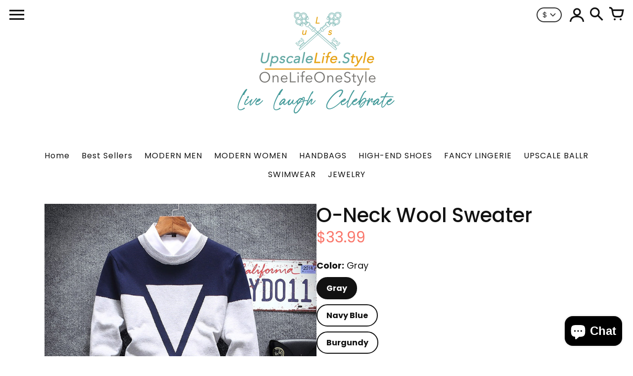

--- FILE ---
content_type: text/html; charset=utf-8
request_url: https://www.onelifeonestyle.com/products/o-neck-wool-sweater
body_size: 31313
content:
<!doctype html>
<!-- Colors Theme Version 9.12.0 by Small Victories -->
<html class="no-js" lang="en">
  <head>
    <meta charset="utf-8">
    <meta http-equiv="X-UA-Compatible" content="IE=edge">
    <meta name="viewport" content="width=device-width,initial-scale=1">
    <meta name="theme-color" content="">
    <link rel="canonical" href="https://www.onelifeonestyle.com/products/o-neck-wool-sweater">
    <link rel="preconnect" href="https://cdn.shopify.com" crossorigin>
    <link rel="preconnect" href="https://fonts.shopifycdn.com" crossorigin>

    <title>O-Neck Wool Sweater &ndash; UPSCALE LIFESTYLE</title>

    <meta name="description" content="Size Chart Describe the product sizes, including different SKUs’ different sizes. Features &amp;amp; Specifications Describe product’s overall features and exclusive specifications, including materials. Brand Story Describe your brand story, including establishment and development timelines, milestones, etc."><link rel="icon" type="image/png" href="//www.onelifeonestyle.com/cdn/shop/files/OneFavicon1.png?crop=center&height=32&v=1665208681&width=32"><meta property="og:site_name" content="UPSCALE LIFESTYLE">
<meta property="og:url" content="https://www.onelifeonestyle.com/products/o-neck-wool-sweater">
<meta property="og:title" content="O-Neck Wool Sweater">
<meta property="og:type" content="product">
<meta property="og:description" content="Size Chart Describe the product sizes, including different SKUs’ different sizes. Features &amp;amp; Specifications Describe product’s overall features and exclusive specifications, including materials. Brand Story Describe your brand story, including establishment and development timelines, milestones, etc."><meta property="og:image" content="http://www.onelifeonestyle.com/cdn/shop/products/H93d82af169af4f4bbaf8f842af07b5e0p.jpg?v=1603913787">
  <meta property="og:image:secure_url" content="https://www.onelifeonestyle.com/cdn/shop/products/H93d82af169af4f4bbaf8f842af07b5e0p.jpg?v=1603913787">
  <meta property="og:image:width" content="800">
  <meta property="og:image:height" content="800"><meta property="og:price:amount" content="30.99">
  <meta property="og:price:currency" content="USD"><meta name="twitter:site" content="@UpscaleLifestyl"><meta name="twitter:card" content="summary_large_image">
<meta name="twitter:title" content="O-Neck Wool Sweater">
<meta name="twitter:description" content="Size Chart Describe the product sizes, including different SKUs’ different sizes. Features &amp;amp; Specifications Describe product’s overall features and exclusive specifications, including materials. Brand Story Describe your brand story, including establishment and development timelines, milestones, etc.">
    <script>
  document.documentElement.className = document.documentElement.className.replace('no-js', '');
  window.Colors = {
    strings: {
      add_to_cart: "Add to cart",
      unavailable: "Unavailable",
      zoom_close: "Close (Esc)",
      zoom_previous: "Previous (Left arrow key)",
      zoom_next: "Next (Right arrow key)",
      from_price: "From {{ lowest_price }}",
      money_format: "${{amount}}",
      addressError: "Error looking up that address",
      addressNoResults: "No results for that address",
      addressQueryLimit: "You have exceeded the Google API usage limit. Consider upgrading to a \u003ca href=\"https:\/\/developers.google.com\/maps\/premium\/usage-limits\"\u003ePremium Plan\u003c\/a\u003e.",
      authError: "There was a problem authenticating your Google Maps API Key.",
      customer_delete_question: "Are you sure you wish to delete this address?",
      cart_empty: "Your cart is currently empty.",
      in_stock: "In stock, ready to ship",
      low_stock: "Low stock: {{ units }} items left"
    },
    routes: {
      cart_url: '/cart'
    },
    settings: {
      predictive_search_show_queries: true
    }
  };
</script>

<script src="//www.onelifeonestyle.com/cdn/shop/t/7/assets/colors.js?v=39913946544980217861722085484" defer="defer"></script>
    <style data-shopify>
@font-face {
  font-family: Poppins;
  font-weight: 700;
  font-style: normal;
  font-display: swap;
  src: url("//www.onelifeonestyle.com/cdn/fonts/poppins/poppins_n7.56758dcf284489feb014a026f3727f2f20a54626.woff2") format("woff2"),
       url("//www.onelifeonestyle.com/cdn/fonts/poppins/poppins_n7.f34f55d9b3d3205d2cd6f64955ff4b36f0cfd8da.woff") format("woff");
}
h1.logo {
      font-family: Poppins, sans-serif;
      font-weight: 700;
      text-transform: none;
    }
@font-face {
  font-family: Poppins;
  font-weight: 400;
  font-style: normal;
  font-display: swap;
  src: url("//www.onelifeonestyle.com/cdn/fonts/poppins/poppins_n4.0ba78fa5af9b0e1a374041b3ceaadf0a43b41362.woff2") format("woff2"),
       url("//www.onelifeonestyle.com/cdn/fonts/poppins/poppins_n4.214741a72ff2596839fc9760ee7a770386cf16ca.woff") format("woff");
}
@font-face {
  font-family: Poppins;
  font-weight: 500;
  font-style: normal;
  font-display: swap;
  src: url("//www.onelifeonestyle.com/cdn/fonts/poppins/poppins_n5.ad5b4b72b59a00358afc706450c864c3c8323842.woff2") format("woff2"),
       url("//www.onelifeonestyle.com/cdn/fonts/poppins/poppins_n5.33757fdf985af2d24b32fcd84c9a09224d4b2c39.woff") format("woff");
}
@font-face {
  font-family: Poppins;
  font-weight: 400;
  font-style: normal;
  font-display: swap;
  src: url("//www.onelifeonestyle.com/cdn/fonts/poppins/poppins_n4.0ba78fa5af9b0e1a374041b3ceaadf0a43b41362.woff2") format("woff2"),
       url("//www.onelifeonestyle.com/cdn/fonts/poppins/poppins_n4.214741a72ff2596839fc9760ee7a770386cf16ca.woff") format("woff");
}
@font-face {
  font-family: Poppins;
  font-weight: 700;
  font-style: normal;
  font-display: swap;
  src: url("//www.onelifeonestyle.com/cdn/fonts/poppins/poppins_n7.56758dcf284489feb014a026f3727f2f20a54626.woff2") format("woff2"),
       url("//www.onelifeonestyle.com/cdn/fonts/poppins/poppins_n7.f34f55d9b3d3205d2cd6f64955ff4b36f0cfd8da.woff") format("woff");
}
@font-face {
  font-family: "Work Sans";
  font-weight: 400;
  font-style: normal;
  font-display: swap;
  src: url("//www.onelifeonestyle.com/cdn/fonts/work_sans/worksans_n4.b7973b3d07d0ace13de1b1bea9c45759cdbe12cf.woff2") format("woff2"),
       url("//www.onelifeonestyle.com/cdn/fonts/work_sans/worksans_n4.cf5ceb1e6d373a9505e637c1aff0a71d0959556d.woff") format("woff");
}
@font-face {
  font-family: "Work Sans";
  font-weight: 700;
  font-style: normal;
  font-display: swap;
  src: url("//www.onelifeonestyle.com/cdn/fonts/work_sans/worksans_n7.e2cf5bd8f2c7e9d30c030f9ea8eafc69f5a92f7b.woff2") format("woff2"),
       url("//www.onelifeonestyle.com/cdn/fonts/work_sans/worksans_n7.20f1c80359e7f7b4327b81543e1acb5c32cd03cd.woff") format("woff");
}
@font-face {
    font-family: 'FontColors';
    src: url('//www.onelifeonestyle.com/cdn/shop/t/7/assets/colors.eot?v=136829410950942037451722085484');
    src: url('//www.onelifeonestyle.com/cdn/shop/t/7/assets/colors.eot?%23iefix&v=136829410950942037451722085484') format('embedded-opentype'), url('//www.onelifeonestyle.com/cdn/shop/t/7/assets/colors.woff?v=26695500757576906391722085484') format('woff'), url('//www.onelifeonestyle.com/cdn/shop/t/7/assets/colors.ttf?v=1131521807946070231722085484') format('truetype'), url('//www.onelifeonestyle.com/cdn/shop/t/7/assets/colors.svg?v=33714351641309317371722085484') format('svg');
    font-weight: normal;
    font-style: normal;
    font-display: swap;
  }
  :root {
    --font-header-family: Poppins, sans-serif;
    --font-header-style: normal;
    --font-header-weight: 400;
    --font-header-weight-bolder: 500;
    --font-header-text-transform: none;
    --font-header-scale: 1.0;

    --font-buttons-family: Poppins, sans-serif;
    --font-buttons-style: normal;
    --font-buttons-weight: 400;
    --font-buttons-weight-bolder: 700;
    --font-buttons-text-transform: none;

    --font-base-family: "Work Sans", sans-serif;
    --font-base-style: normal;
    --font-base-weight: 400;
    --font-base-weight-bolder: 700;
    --font-base-scale: 1.0;

    --color-body-bg: #ffffff;
    --color-body-text: #121212;
    --color-section-bg: #f3f0ee;
    --color-accent: #FA766A;
    --color-sold-out: #353333;
    --color-footer-top-bg: #1C1E20;
    --color-footer-top-accent: #FA766A;
    --color-footer-top-text: #ffffff;
    --color-footer-btm-bg: #000000;
    --color-footer-btm-text: #ffffff;
    --color-logo-text: #121212;
    --color-share-text: #ffffff;
    --color-facebook-bg: #d8d8d8;
    --color-twitter-bg: #d8d8d8;
    --color-pinterest-bg: #d8d8d8;
    --color-correct: #00730B;
    --color-error: #DD2200;
    --color-error-neg: #FFFFFF;

    --color-body-bg-rgb: 255, 255, 255;
    --color-body-text-rgb: 18, 18, 18;
    --color-accent-rgb: 250, 118, 106;

    --color-body-text-neg: #ffffff;
    --color-accent-neg: #ffffff;
    --color-sold-out-neg: #ffffff;

    --color-policy-cointainer-bg: ;
    --color-input-bg: #ffffff;

    --color-footer-btm-text-adaptative: #ffffff;

    --color-body-text-lg-5: #1f1f1f;
    --color-body-text-lg-20: #454545;
    --color-body-text-lg-50: #929292;
    --color-footer-top-text-lg-10: #ffffff;

    --color-body-text-dk-10: #000000;
    --color-body-text-neg-dk-20: #cccccc;
    --color-accent-dk-5:  #f95f51;
    --color-section-bg-dk-5: #e8e3df;
    --color-section-bg-dk-7: #e3dcd8;
    --color-accent-neg-alpha-50: rgba(255, 255, 255, 0.5);

    --color-body-text-light: rgba(var(--color-body-text-rgb), 0.6);
    --color-body-text-very-light: rgba(var(--color-body-text-rgb), 0.25);

    --page-max-width: 2000px;
    --content-max-width: 550px;
    --section-headers-text-decoration: none;
  }

  @media (min-width: 2000px) {
    .main .layout .shopify-section .content {
      margin-left: 0 !important;
      margin-right: 0 !important;
    }
    .main .layout .shopify-section .content.expanded {
      padding-left: 0 !important;
      padding-right: 0 !important;
    }
    .section-header .header.show-background .background {
      left: 0 !important;
      right: 0 !important;
    }
  }
</style>


  <link rel="preload" as="font" href="//www.onelifeonestyle.com/cdn/fonts/poppins/poppins_n7.56758dcf284489feb014a026f3727f2f20a54626.woff2" type="font/woff2" crossorigin><link rel="preload" as="font" href="//www.onelifeonestyle.com/cdn/fonts/poppins/poppins_n4.0ba78fa5af9b0e1a374041b3ceaadf0a43b41362.woff2" type="font/woff2" crossorigin>
  <link rel="preload" as="font" href="//www.onelifeonestyle.com/cdn/fonts/poppins/poppins_n5.ad5b4b72b59a00358afc706450c864c3c8323842.woff2" type="font/woff2" crossorigin><link rel="preload" as="font" href="//www.onelifeonestyle.com/cdn/fonts/poppins/poppins_n4.0ba78fa5af9b0e1a374041b3ceaadf0a43b41362.woff2" type="font/woff2" crossorigin>
  <link rel="preload" as="font" href="//www.onelifeonestyle.com/cdn/fonts/poppins/poppins_n7.56758dcf284489feb014a026f3727f2f20a54626.woff2" type="font/woff2" crossorigin><link rel="preload" as="font" href="//www.onelifeonestyle.com/cdn/fonts/work_sans/worksans_n4.b7973b3d07d0ace13de1b1bea9c45759cdbe12cf.woff2" type="font/woff2" crossorigin>
  <link rel="preload" as="font" href="//www.onelifeonestyle.com/cdn/fonts/work_sans/worksans_n7.e2cf5bd8f2c7e9d30c030f9ea8eafc69f5a92f7b.woff2" type="font/woff2" crossorigin><link rel="preload" as="font" href="//www.onelifeonestyle.com/cdn/shop/t/7/assets/colors.woff?v=26695500757576906391722085484" type="font/woff" crossorigin>

<link href="//www.onelifeonestyle.com/cdn/shop/t/7/assets/colors.css?v=26997754456450809761722085484" rel="stylesheet" type="text/css" media="all" />
    <script>window.performance && window.performance.mark && window.performance.mark('shopify.content_for_header.start');</script><meta name="google-site-verification" content="QARmGnpuO88W289VhAkx3VozTEnUSdVkOlBQaasxfqo">
<meta id="shopify-digital-wallet" name="shopify-digital-wallet" content="/18102855/digital_wallets/dialog">
<meta name="shopify-checkout-api-token" content="0ac4fe89b81754d11659cb8c40ac23ef">
<meta id="in-context-paypal-metadata" data-shop-id="18102855" data-venmo-supported="true" data-environment="production" data-locale="en_US" data-paypal-v4="true" data-currency="USD">
<link rel="alternate" type="application/json+oembed" href="https://www.onelifeonestyle.com/products/o-neck-wool-sweater.oembed">
<script async="async" src="/checkouts/internal/preloads.js?locale=en-US"></script>
<script id="shopify-features" type="application/json">{"accessToken":"0ac4fe89b81754d11659cb8c40ac23ef","betas":["rich-media-storefront-analytics"],"domain":"www.onelifeonestyle.com","predictiveSearch":true,"shopId":18102855,"locale":"en"}</script>
<script>var Shopify = Shopify || {};
Shopify.shop = "upscale-lifestyle.myshopify.com";
Shopify.locale = "en";
Shopify.currency = {"active":"USD","rate":"1.0"};
Shopify.country = "US";
Shopify.theme = {"name":"Updated copy of Colors","id":143785623807,"schema_name":"Colors","schema_version":"9.12.0","theme_store_id":757,"role":"main"};
Shopify.theme.handle = "null";
Shopify.theme.style = {"id":null,"handle":null};
Shopify.cdnHost = "www.onelifeonestyle.com/cdn";
Shopify.routes = Shopify.routes || {};
Shopify.routes.root = "/";</script>
<script type="module">!function(o){(o.Shopify=o.Shopify||{}).modules=!0}(window);</script>
<script>!function(o){function n(){var o=[];function n(){o.push(Array.prototype.slice.apply(arguments))}return n.q=o,n}var t=o.Shopify=o.Shopify||{};t.loadFeatures=n(),t.autoloadFeatures=n()}(window);</script>
<script id="shop-js-analytics" type="application/json">{"pageType":"product"}</script>
<script defer="defer" async type="module" src="//www.onelifeonestyle.com/cdn/shopifycloud/shop-js/modules/v2/client.init-shop-cart-sync_BdyHc3Nr.en.esm.js"></script>
<script defer="defer" async type="module" src="//www.onelifeonestyle.com/cdn/shopifycloud/shop-js/modules/v2/chunk.common_Daul8nwZ.esm.js"></script>
<script type="module">
  await import("//www.onelifeonestyle.com/cdn/shopifycloud/shop-js/modules/v2/client.init-shop-cart-sync_BdyHc3Nr.en.esm.js");
await import("//www.onelifeonestyle.com/cdn/shopifycloud/shop-js/modules/v2/chunk.common_Daul8nwZ.esm.js");

  window.Shopify.SignInWithShop?.initShopCartSync?.({"fedCMEnabled":true,"windoidEnabled":true});

</script>
<script>(function() {
  var isLoaded = false;
  function asyncLoad() {
    if (isLoaded) return;
    isLoaded = true;
    var urls = ["\/\/shopify.privy.com\/widget.js?shop=upscale-lifestyle.myshopify.com","\/\/cdn.shopify.com\/proxy\/43bdfb1c07e8d92a87ebb1df32aa1f22830dd85cef40511ccaf8250b7bc47641\/static.cdn.printful.com\/static\/js\/external\/shopify-product-customizer.js?v=0.28\u0026shop=upscale-lifestyle.myshopify.com\u0026sp-cache-control=cHVibGljLCBtYXgtYWdlPTkwMA"];
    for (var i = 0; i < urls.length; i++) {
      var s = document.createElement('script');
      s.type = 'text/javascript';
      s.async = true;
      s.src = urls[i];
      var x = document.getElementsByTagName('script')[0];
      x.parentNode.insertBefore(s, x);
    }
  };
  if(window.attachEvent) {
    window.attachEvent('onload', asyncLoad);
  } else {
    window.addEventListener('load', asyncLoad, false);
  }
})();</script>
<script id="__st">var __st={"a":18102855,"offset":-18000,"reqid":"78952e9f-c46d-42de-894c-839d2f4c7561-1768985792","pageurl":"www.onelifeonestyle.com\/products\/o-neck-wool-sweater","u":"56d86d68f369","p":"product","rtyp":"product","rid":5989888524455};</script>
<script>window.ShopifyPaypalV4VisibilityTracking = true;</script>
<script id="captcha-bootstrap">!function(){'use strict';const t='contact',e='account',n='new_comment',o=[[t,t],['blogs',n],['comments',n],[t,'customer']],c=[[e,'customer_login'],[e,'guest_login'],[e,'recover_customer_password'],[e,'create_customer']],r=t=>t.map((([t,e])=>`form[action*='/${t}']:not([data-nocaptcha='true']) input[name='form_type'][value='${e}']`)).join(','),a=t=>()=>t?[...document.querySelectorAll(t)].map((t=>t.form)):[];function s(){const t=[...o],e=r(t);return a(e)}const i='password',u='form_key',d=['recaptcha-v3-token','g-recaptcha-response','h-captcha-response',i],f=()=>{try{return window.sessionStorage}catch{return}},m='__shopify_v',_=t=>t.elements[u];function p(t,e,n=!1){try{const o=window.sessionStorage,c=JSON.parse(o.getItem(e)),{data:r}=function(t){const{data:e,action:n}=t;return t[m]||n?{data:e,action:n}:{data:t,action:n}}(c);for(const[e,n]of Object.entries(r))t.elements[e]&&(t.elements[e].value=n);n&&o.removeItem(e)}catch(o){console.error('form repopulation failed',{error:o})}}const l='form_type',E='cptcha';function T(t){t.dataset[E]=!0}const w=window,h=w.document,L='Shopify',v='ce_forms',y='captcha';let A=!1;((t,e)=>{const n=(g='f06e6c50-85a8-45c8-87d0-21a2b65856fe',I='https://cdn.shopify.com/shopifycloud/storefront-forms-hcaptcha/ce_storefront_forms_captcha_hcaptcha.v1.5.2.iife.js',D={infoText:'Protected by hCaptcha',privacyText:'Privacy',termsText:'Terms'},(t,e,n)=>{const o=w[L][v],c=o.bindForm;if(c)return c(t,g,e,D).then(n);var r;o.q.push([[t,g,e,D],n]),r=I,A||(h.body.append(Object.assign(h.createElement('script'),{id:'captcha-provider',async:!0,src:r})),A=!0)});var g,I,D;w[L]=w[L]||{},w[L][v]=w[L][v]||{},w[L][v].q=[],w[L][y]=w[L][y]||{},w[L][y].protect=function(t,e){n(t,void 0,e),T(t)},Object.freeze(w[L][y]),function(t,e,n,w,h,L){const[v,y,A,g]=function(t,e,n){const i=e?o:[],u=t?c:[],d=[...i,...u],f=r(d),m=r(i),_=r(d.filter((([t,e])=>n.includes(e))));return[a(f),a(m),a(_),s()]}(w,h,L),I=t=>{const e=t.target;return e instanceof HTMLFormElement?e:e&&e.form},D=t=>v().includes(t);t.addEventListener('submit',(t=>{const e=I(t);if(!e)return;const n=D(e)&&!e.dataset.hcaptchaBound&&!e.dataset.recaptchaBound,o=_(e),c=g().includes(e)&&(!o||!o.value);(n||c)&&t.preventDefault(),c&&!n&&(function(t){try{if(!f())return;!function(t){const e=f();if(!e)return;const n=_(t);if(!n)return;const o=n.value;o&&e.removeItem(o)}(t);const e=Array.from(Array(32),(()=>Math.random().toString(36)[2])).join('');!function(t,e){_(t)||t.append(Object.assign(document.createElement('input'),{type:'hidden',name:u})),t.elements[u].value=e}(t,e),function(t,e){const n=f();if(!n)return;const o=[...t.querySelectorAll(`input[type='${i}']`)].map((({name:t})=>t)),c=[...d,...o],r={};for(const[a,s]of new FormData(t).entries())c.includes(a)||(r[a]=s);n.setItem(e,JSON.stringify({[m]:1,action:t.action,data:r}))}(t,e)}catch(e){console.error('failed to persist form',e)}}(e),e.submit())}));const S=(t,e)=>{t&&!t.dataset[E]&&(n(t,e.some((e=>e===t))),T(t))};for(const o of['focusin','change'])t.addEventListener(o,(t=>{const e=I(t);D(e)&&S(e,y())}));const B=e.get('form_key'),M=e.get(l),P=B&&M;t.addEventListener('DOMContentLoaded',(()=>{const t=y();if(P)for(const e of t)e.elements[l].value===M&&p(e,B);[...new Set([...A(),...v().filter((t=>'true'===t.dataset.shopifyCaptcha))])].forEach((e=>S(e,t)))}))}(h,new URLSearchParams(w.location.search),n,t,e,['guest_login'])})(!0,!0)}();</script>
<script integrity="sha256-4kQ18oKyAcykRKYeNunJcIwy7WH5gtpwJnB7kiuLZ1E=" data-source-attribution="shopify.loadfeatures" defer="defer" src="//www.onelifeonestyle.com/cdn/shopifycloud/storefront/assets/storefront/load_feature-a0a9edcb.js" crossorigin="anonymous"></script>
<script data-source-attribution="shopify.dynamic_checkout.dynamic.init">var Shopify=Shopify||{};Shopify.PaymentButton=Shopify.PaymentButton||{isStorefrontPortableWallets:!0,init:function(){window.Shopify.PaymentButton.init=function(){};var t=document.createElement("script");t.src="https://www.onelifeonestyle.com/cdn/shopifycloud/portable-wallets/latest/portable-wallets.en.js",t.type="module",document.head.appendChild(t)}};
</script>
<script data-source-attribution="shopify.dynamic_checkout.buyer_consent">
  function portableWalletsHideBuyerConsent(e){var t=document.getElementById("shopify-buyer-consent"),n=document.getElementById("shopify-subscription-policy-button");t&&n&&(t.classList.add("hidden"),t.setAttribute("aria-hidden","true"),n.removeEventListener("click",e))}function portableWalletsShowBuyerConsent(e){var t=document.getElementById("shopify-buyer-consent"),n=document.getElementById("shopify-subscription-policy-button");t&&n&&(t.classList.remove("hidden"),t.removeAttribute("aria-hidden"),n.addEventListener("click",e))}window.Shopify?.PaymentButton&&(window.Shopify.PaymentButton.hideBuyerConsent=portableWalletsHideBuyerConsent,window.Shopify.PaymentButton.showBuyerConsent=portableWalletsShowBuyerConsent);
</script>
<script>
  function portableWalletsCleanup(e){e&&e.src&&console.error("Failed to load portable wallets script "+e.src);var t=document.querySelectorAll("shopify-accelerated-checkout .shopify-payment-button__skeleton, shopify-accelerated-checkout-cart .wallet-cart-button__skeleton"),e=document.getElementById("shopify-buyer-consent");for(let e=0;e<t.length;e++)t[e].remove();e&&e.remove()}function portableWalletsNotLoadedAsModule(e){e instanceof ErrorEvent&&"string"==typeof e.message&&e.message.includes("import.meta")&&"string"==typeof e.filename&&e.filename.includes("portable-wallets")&&(window.removeEventListener("error",portableWalletsNotLoadedAsModule),window.Shopify.PaymentButton.failedToLoad=e,"loading"===document.readyState?document.addEventListener("DOMContentLoaded",window.Shopify.PaymentButton.init):window.Shopify.PaymentButton.init())}window.addEventListener("error",portableWalletsNotLoadedAsModule);
</script>

<script type="module" src="https://www.onelifeonestyle.com/cdn/shopifycloud/portable-wallets/latest/portable-wallets.en.js" onError="portableWalletsCleanup(this)" crossorigin="anonymous"></script>
<script nomodule>
  document.addEventListener("DOMContentLoaded", portableWalletsCleanup);
</script>

<script id='scb4127' type='text/javascript' async='' src='https://www.onelifeonestyle.com/cdn/shopifycloud/privacy-banner/storefront-banner.js'></script><link id="shopify-accelerated-checkout-styles" rel="stylesheet" media="screen" href="https://www.onelifeonestyle.com/cdn/shopifycloud/portable-wallets/latest/accelerated-checkout-backwards-compat.css" crossorigin="anonymous">
<style id="shopify-accelerated-checkout-cart">
        #shopify-buyer-consent {
  margin-top: 1em;
  display: inline-block;
  width: 100%;
}

#shopify-buyer-consent.hidden {
  display: none;
}

#shopify-subscription-policy-button {
  background: none;
  border: none;
  padding: 0;
  text-decoration: underline;
  font-size: inherit;
  cursor: pointer;
}

#shopify-subscription-policy-button::before {
  box-shadow: none;
}

      </style>

<script>window.performance && window.performance.mark && window.performance.mark('shopify.content_for_header.end');</script>
  <script src="https://cdn.shopify.com/extensions/e8878072-2f6b-4e89-8082-94b04320908d/inbox-1254/assets/inbox-chat-loader.js" type="text/javascript" defer="defer"></script>
<link href="https://monorail-edge.shopifysvc.com" rel="dns-prefetch">
<script>(function(){if ("sendBeacon" in navigator && "performance" in window) {try {var session_token_from_headers = performance.getEntriesByType('navigation')[0].serverTiming.find(x => x.name == '_s').description;} catch {var session_token_from_headers = undefined;}var session_cookie_matches = document.cookie.match(/_shopify_s=([^;]*)/);var session_token_from_cookie = session_cookie_matches && session_cookie_matches.length === 2 ? session_cookie_matches[1] : "";var session_token = session_token_from_headers || session_token_from_cookie || "";function handle_abandonment_event(e) {var entries = performance.getEntries().filter(function(entry) {return /monorail-edge.shopifysvc.com/.test(entry.name);});if (!window.abandonment_tracked && entries.length === 0) {window.abandonment_tracked = true;var currentMs = Date.now();var navigation_start = performance.timing.navigationStart;var payload = {shop_id: 18102855,url: window.location.href,navigation_start,duration: currentMs - navigation_start,session_token,page_type: "product"};window.navigator.sendBeacon("https://monorail-edge.shopifysvc.com/v1/produce", JSON.stringify({schema_id: "online_store_buyer_site_abandonment/1.1",payload: payload,metadata: {event_created_at_ms: currentMs,event_sent_at_ms: currentMs}}));}}window.addEventListener('pagehide', handle_abandonment_event);}}());</script>
<script id="web-pixels-manager-setup">(function e(e,d,r,n,o){if(void 0===o&&(o={}),!Boolean(null===(a=null===(i=window.Shopify)||void 0===i?void 0:i.analytics)||void 0===a?void 0:a.replayQueue)){var i,a;window.Shopify=window.Shopify||{};var t=window.Shopify;t.analytics=t.analytics||{};var s=t.analytics;s.replayQueue=[],s.publish=function(e,d,r){return s.replayQueue.push([e,d,r]),!0};try{self.performance.mark("wpm:start")}catch(e){}var l=function(){var e={modern:/Edge?\/(1{2}[4-9]|1[2-9]\d|[2-9]\d{2}|\d{4,})\.\d+(\.\d+|)|Firefox\/(1{2}[4-9]|1[2-9]\d|[2-9]\d{2}|\d{4,})\.\d+(\.\d+|)|Chrom(ium|e)\/(9{2}|\d{3,})\.\d+(\.\d+|)|(Maci|X1{2}).+ Version\/(15\.\d+|(1[6-9]|[2-9]\d|\d{3,})\.\d+)([,.]\d+|)( \(\w+\)|)( Mobile\/\w+|) Safari\/|Chrome.+OPR\/(9{2}|\d{3,})\.\d+\.\d+|(CPU[ +]OS|iPhone[ +]OS|CPU[ +]iPhone|CPU IPhone OS|CPU iPad OS)[ +]+(15[._]\d+|(1[6-9]|[2-9]\d|\d{3,})[._]\d+)([._]\d+|)|Android:?[ /-](13[3-9]|1[4-9]\d|[2-9]\d{2}|\d{4,})(\.\d+|)(\.\d+|)|Android.+Firefox\/(13[5-9]|1[4-9]\d|[2-9]\d{2}|\d{4,})\.\d+(\.\d+|)|Android.+Chrom(ium|e)\/(13[3-9]|1[4-9]\d|[2-9]\d{2}|\d{4,})\.\d+(\.\d+|)|SamsungBrowser\/([2-9]\d|\d{3,})\.\d+/,legacy:/Edge?\/(1[6-9]|[2-9]\d|\d{3,})\.\d+(\.\d+|)|Firefox\/(5[4-9]|[6-9]\d|\d{3,})\.\d+(\.\d+|)|Chrom(ium|e)\/(5[1-9]|[6-9]\d|\d{3,})\.\d+(\.\d+|)([\d.]+$|.*Safari\/(?![\d.]+ Edge\/[\d.]+$))|(Maci|X1{2}).+ Version\/(10\.\d+|(1[1-9]|[2-9]\d|\d{3,})\.\d+)([,.]\d+|)( \(\w+\)|)( Mobile\/\w+|) Safari\/|Chrome.+OPR\/(3[89]|[4-9]\d|\d{3,})\.\d+\.\d+|(CPU[ +]OS|iPhone[ +]OS|CPU[ +]iPhone|CPU IPhone OS|CPU iPad OS)[ +]+(10[._]\d+|(1[1-9]|[2-9]\d|\d{3,})[._]\d+)([._]\d+|)|Android:?[ /-](13[3-9]|1[4-9]\d|[2-9]\d{2}|\d{4,})(\.\d+|)(\.\d+|)|Mobile Safari.+OPR\/([89]\d|\d{3,})\.\d+\.\d+|Android.+Firefox\/(13[5-9]|1[4-9]\d|[2-9]\d{2}|\d{4,})\.\d+(\.\d+|)|Android.+Chrom(ium|e)\/(13[3-9]|1[4-9]\d|[2-9]\d{2}|\d{4,})\.\d+(\.\d+|)|Android.+(UC? ?Browser|UCWEB|U3)[ /]?(15\.([5-9]|\d{2,})|(1[6-9]|[2-9]\d|\d{3,})\.\d+)\.\d+|SamsungBrowser\/(5\.\d+|([6-9]|\d{2,})\.\d+)|Android.+MQ{2}Browser\/(14(\.(9|\d{2,})|)|(1[5-9]|[2-9]\d|\d{3,})(\.\d+|))(\.\d+|)|K[Aa][Ii]OS\/(3\.\d+|([4-9]|\d{2,})\.\d+)(\.\d+|)/},d=e.modern,r=e.legacy,n=navigator.userAgent;return n.match(d)?"modern":n.match(r)?"legacy":"unknown"}(),u="modern"===l?"modern":"legacy",c=(null!=n?n:{modern:"",legacy:""})[u],f=function(e){return[e.baseUrl,"/wpm","/b",e.hashVersion,"modern"===e.buildTarget?"m":"l",".js"].join("")}({baseUrl:d,hashVersion:r,buildTarget:u}),m=function(e){var d=e.version,r=e.bundleTarget,n=e.surface,o=e.pageUrl,i=e.monorailEndpoint;return{emit:function(e){var a=e.status,t=e.errorMsg,s=(new Date).getTime(),l=JSON.stringify({metadata:{event_sent_at_ms:s},events:[{schema_id:"web_pixels_manager_load/3.1",payload:{version:d,bundle_target:r,page_url:o,status:a,surface:n,error_msg:t},metadata:{event_created_at_ms:s}}]});if(!i)return console&&console.warn&&console.warn("[Web Pixels Manager] No Monorail endpoint provided, skipping logging."),!1;try{return self.navigator.sendBeacon.bind(self.navigator)(i,l)}catch(e){}var u=new XMLHttpRequest;try{return u.open("POST",i,!0),u.setRequestHeader("Content-Type","text/plain"),u.send(l),!0}catch(e){return console&&console.warn&&console.warn("[Web Pixels Manager] Got an unhandled error while logging to Monorail."),!1}}}}({version:r,bundleTarget:l,surface:e.surface,pageUrl:self.location.href,monorailEndpoint:e.monorailEndpoint});try{o.browserTarget=l,function(e){var d=e.src,r=e.async,n=void 0===r||r,o=e.onload,i=e.onerror,a=e.sri,t=e.scriptDataAttributes,s=void 0===t?{}:t,l=document.createElement("script"),u=document.querySelector("head"),c=document.querySelector("body");if(l.async=n,l.src=d,a&&(l.integrity=a,l.crossOrigin="anonymous"),s)for(var f in s)if(Object.prototype.hasOwnProperty.call(s,f))try{l.dataset[f]=s[f]}catch(e){}if(o&&l.addEventListener("load",o),i&&l.addEventListener("error",i),u)u.appendChild(l);else{if(!c)throw new Error("Did not find a head or body element to append the script");c.appendChild(l)}}({src:f,async:!0,onload:function(){if(!function(){var e,d;return Boolean(null===(d=null===(e=window.Shopify)||void 0===e?void 0:e.analytics)||void 0===d?void 0:d.initialized)}()){var d=window.webPixelsManager.init(e)||void 0;if(d){var r=window.Shopify.analytics;r.replayQueue.forEach((function(e){var r=e[0],n=e[1],o=e[2];d.publishCustomEvent(r,n,o)})),r.replayQueue=[],r.publish=d.publishCustomEvent,r.visitor=d.visitor,r.initialized=!0}}},onerror:function(){return m.emit({status:"failed",errorMsg:"".concat(f," has failed to load")})},sri:function(e){var d=/^sha384-[A-Za-z0-9+/=]+$/;return"string"==typeof e&&d.test(e)}(c)?c:"",scriptDataAttributes:o}),m.emit({status:"loading"})}catch(e){m.emit({status:"failed",errorMsg:(null==e?void 0:e.message)||"Unknown error"})}}})({shopId: 18102855,storefrontBaseUrl: "https://www.onelifeonestyle.com",extensionsBaseUrl: "https://extensions.shopifycdn.com/cdn/shopifycloud/web-pixels-manager",monorailEndpoint: "https://monorail-edge.shopifysvc.com/unstable/produce_batch",surface: "storefront-renderer",enabledBetaFlags: ["2dca8a86"],webPixelsConfigList: [{"id":"442695935","configuration":"{\"pixelCode\":\"C85GPK6VLJR6J630J5S0\"}","eventPayloadVersion":"v1","runtimeContext":"STRICT","scriptVersion":"22e92c2ad45662f435e4801458fb78cc","type":"APP","apiClientId":4383523,"privacyPurposes":["ANALYTICS","MARKETING","SALE_OF_DATA"],"dataSharingAdjustments":{"protectedCustomerApprovalScopes":["read_customer_address","read_customer_email","read_customer_name","read_customer_personal_data","read_customer_phone"]}},{"id":"208568575","configuration":"{\"pixel_id\":\"2909658612650614\",\"pixel_type\":\"facebook_pixel\",\"metaapp_system_user_token\":\"-\"}","eventPayloadVersion":"v1","runtimeContext":"OPEN","scriptVersion":"ca16bc87fe92b6042fbaa3acc2fbdaa6","type":"APP","apiClientId":2329312,"privacyPurposes":["ANALYTICS","MARKETING","SALE_OF_DATA"],"dataSharingAdjustments":{"protectedCustomerApprovalScopes":["read_customer_address","read_customer_email","read_customer_name","read_customer_personal_data","read_customer_phone"]}},{"id":"72548607","configuration":"{\"tagID\":\"2614133733331\"}","eventPayloadVersion":"v1","runtimeContext":"STRICT","scriptVersion":"18031546ee651571ed29edbe71a3550b","type":"APP","apiClientId":3009811,"privacyPurposes":["ANALYTICS","MARKETING","SALE_OF_DATA"],"dataSharingAdjustments":{"protectedCustomerApprovalScopes":["read_customer_address","read_customer_email","read_customer_name","read_customer_personal_data","read_customer_phone"]}},{"id":"shopify-app-pixel","configuration":"{}","eventPayloadVersion":"v1","runtimeContext":"STRICT","scriptVersion":"0450","apiClientId":"shopify-pixel","type":"APP","privacyPurposes":["ANALYTICS","MARKETING"]},{"id":"shopify-custom-pixel","eventPayloadVersion":"v1","runtimeContext":"LAX","scriptVersion":"0450","apiClientId":"shopify-pixel","type":"CUSTOM","privacyPurposes":["ANALYTICS","MARKETING"]}],isMerchantRequest: false,initData: {"shop":{"name":"UPSCALE LIFESTYLE","paymentSettings":{"currencyCode":"USD"},"myshopifyDomain":"upscale-lifestyle.myshopify.com","countryCode":"US","storefrontUrl":"https:\/\/www.onelifeonestyle.com"},"customer":null,"cart":null,"checkout":null,"productVariants":[{"price":{"amount":33.99,"currencyCode":"USD"},"product":{"title":"O-Neck Wool Sweater","vendor":"UPSCALE LIFESTYLE","id":"5989888524455","untranslatedTitle":"O-Neck Wool Sweater","url":"\/products\/o-neck-wool-sweater","type":""},"id":"37163071013031","image":{"src":"\/\/www.onelifeonestyle.com\/cdn\/shop\/products\/Ha859e1da55894c78ae3188cf4bc25a30c.jpg?v=1603913801"},"sku":"14:691;5:361386","title":"Gray \/ M","untranslatedTitle":"Gray \/ M"},{"price":{"amount":33.99,"currencyCode":"USD"},"product":{"title":"O-Neck Wool Sweater","vendor":"UPSCALE LIFESTYLE","id":"5989888524455","untranslatedTitle":"O-Neck Wool Sweater","url":"\/products\/o-neck-wool-sweater","type":""},"id":"37163071045799","image":{"src":"\/\/www.onelifeonestyle.com\/cdn\/shop\/products\/Ha859e1da55894c78ae3188cf4bc25a30c.jpg?v=1603913801"},"sku":"14:691;5:361385","title":"Gray \/ L","untranslatedTitle":"Gray \/ L"},{"price":{"amount":33.99,"currencyCode":"USD"},"product":{"title":"O-Neck Wool Sweater","vendor":"UPSCALE LIFESTYLE","id":"5989888524455","untranslatedTitle":"O-Neck Wool Sweater","url":"\/products\/o-neck-wool-sweater","type":""},"id":"37163071078567","image":{"src":"\/\/www.onelifeonestyle.com\/cdn\/shop\/products\/Ha859e1da55894c78ae3188cf4bc25a30c.jpg?v=1603913801"},"sku":"14:691;5:100014065","title":"Gray \/ XL","untranslatedTitle":"Gray \/ XL"},{"price":{"amount":33.99,"currencyCode":"USD"},"product":{"title":"O-Neck Wool Sweater","vendor":"UPSCALE LIFESTYLE","id":"5989888524455","untranslatedTitle":"O-Neck Wool Sweater","url":"\/products\/o-neck-wool-sweater","type":""},"id":"37163071111335","image":{"src":"\/\/www.onelifeonestyle.com\/cdn\/shop\/products\/Ha859e1da55894c78ae3188cf4bc25a30c.jpg?v=1603913801"},"sku":"14:691;5:4182","title":"Gray \/ XXL","untranslatedTitle":"Gray \/ XXL"},{"price":{"amount":33.99,"currencyCode":"USD"},"product":{"title":"O-Neck Wool Sweater","vendor":"UPSCALE LIFESTYLE","id":"5989888524455","untranslatedTitle":"O-Neck Wool Sweater","url":"\/products\/o-neck-wool-sweater","type":""},"id":"37163071144103","image":{"src":"\/\/www.onelifeonestyle.com\/cdn\/shop\/products\/H6595e8143818423c97cd8421e21a18d9m.jpg?v=1603913804"},"sku":"14:201800840;5:361386","title":"Navy Blue \/ M","untranslatedTitle":"Navy Blue \/ M"},{"price":{"amount":33.99,"currencyCode":"USD"},"product":{"title":"O-Neck Wool Sweater","vendor":"UPSCALE LIFESTYLE","id":"5989888524455","untranslatedTitle":"O-Neck Wool Sweater","url":"\/products\/o-neck-wool-sweater","type":""},"id":"37163071176871","image":{"src":"\/\/www.onelifeonestyle.com\/cdn\/shop\/products\/H6595e8143818423c97cd8421e21a18d9m.jpg?v=1603913804"},"sku":"14:201800840;5:361385","title":"Navy Blue \/ L","untranslatedTitle":"Navy Blue \/ L"},{"price":{"amount":33.99,"currencyCode":"USD"},"product":{"title":"O-Neck Wool Sweater","vendor":"UPSCALE LIFESTYLE","id":"5989888524455","untranslatedTitle":"O-Neck Wool Sweater","url":"\/products\/o-neck-wool-sweater","type":""},"id":"37163071209639","image":{"src":"\/\/www.onelifeonestyle.com\/cdn\/shop\/products\/H6595e8143818423c97cd8421e21a18d9m.jpg?v=1603913804"},"sku":"14:201800840;5:100014065","title":"Navy Blue \/ XL","untranslatedTitle":"Navy Blue \/ XL"},{"price":{"amount":33.99,"currencyCode":"USD"},"product":{"title":"O-Neck Wool Sweater","vendor":"UPSCALE LIFESTYLE","id":"5989888524455","untranslatedTitle":"O-Neck Wool Sweater","url":"\/products\/o-neck-wool-sweater","type":""},"id":"37163071242407","image":{"src":"\/\/www.onelifeonestyle.com\/cdn\/shop\/products\/H6595e8143818423c97cd8421e21a18d9m.jpg?v=1603913804"},"sku":"14:201800840;5:4182","title":"Navy Blue \/ XXL","untranslatedTitle":"Navy Blue \/ XXL"},{"price":{"amount":30.99,"currencyCode":"USD"},"product":{"title":"O-Neck Wool Sweater","vendor":"UPSCALE LIFESTYLE","id":"5989888524455","untranslatedTitle":"O-Neck Wool Sweater","url":"\/products\/o-neck-wool-sweater","type":""},"id":"37163071275175","image":{"src":"\/\/www.onelifeonestyle.com\/cdn\/shop\/products\/Hc52ade88361a4e4687bd4c2514e0c771a.jpg?v=1603913807"},"sku":"14:200002984;5:361386","title":"Burgundy \/ M","untranslatedTitle":"Burgundy \/ M"},{"price":{"amount":33.99,"currencyCode":"USD"},"product":{"title":"O-Neck Wool Sweater","vendor":"UPSCALE LIFESTYLE","id":"5989888524455","untranslatedTitle":"O-Neck Wool Sweater","url":"\/products\/o-neck-wool-sweater","type":""},"id":"37163071307943","image":{"src":"\/\/www.onelifeonestyle.com\/cdn\/shop\/products\/Hc52ade88361a4e4687bd4c2514e0c771a.jpg?v=1603913807"},"sku":"14:200002984;5:361385","title":"Burgundy \/ L","untranslatedTitle":"Burgundy \/ L"},{"price":{"amount":33.99,"currencyCode":"USD"},"product":{"title":"O-Neck Wool Sweater","vendor":"UPSCALE LIFESTYLE","id":"5989888524455","untranslatedTitle":"O-Neck Wool Sweater","url":"\/products\/o-neck-wool-sweater","type":""},"id":"37163071340711","image":{"src":"\/\/www.onelifeonestyle.com\/cdn\/shop\/products\/Hc52ade88361a4e4687bd4c2514e0c771a.jpg?v=1603913807"},"sku":"14:200002984;5:100014065","title":"Burgundy \/ XL","untranslatedTitle":"Burgundy \/ XL"},{"price":{"amount":33.99,"currencyCode":"USD"},"product":{"title":"O-Neck Wool Sweater","vendor":"UPSCALE LIFESTYLE","id":"5989888524455","untranslatedTitle":"O-Neck Wool Sweater","url":"\/products\/o-neck-wool-sweater","type":""},"id":"37163071373479","image":{"src":"\/\/www.onelifeonestyle.com\/cdn\/shop\/products\/Hc52ade88361a4e4687bd4c2514e0c771a.jpg?v=1603913807"},"sku":"14:200002984;5:4182","title":"Burgundy \/ XXL","untranslatedTitle":"Burgundy \/ XXL"}],"purchasingCompany":null},},"https://www.onelifeonestyle.com/cdn","fcfee988w5aeb613cpc8e4bc33m6693e112",{"modern":"","legacy":""},{"shopId":"18102855","storefrontBaseUrl":"https:\/\/www.onelifeonestyle.com","extensionBaseUrl":"https:\/\/extensions.shopifycdn.com\/cdn\/shopifycloud\/web-pixels-manager","surface":"storefront-renderer","enabledBetaFlags":"[\"2dca8a86\"]","isMerchantRequest":"false","hashVersion":"fcfee988w5aeb613cpc8e4bc33m6693e112","publish":"custom","events":"[[\"page_viewed\",{}],[\"product_viewed\",{\"productVariant\":{\"price\":{\"amount\":33.99,\"currencyCode\":\"USD\"},\"product\":{\"title\":\"O-Neck Wool Sweater\",\"vendor\":\"UPSCALE LIFESTYLE\",\"id\":\"5989888524455\",\"untranslatedTitle\":\"O-Neck Wool Sweater\",\"url\":\"\/products\/o-neck-wool-sweater\",\"type\":\"\"},\"id\":\"37163071013031\",\"image\":{\"src\":\"\/\/www.onelifeonestyle.com\/cdn\/shop\/products\/Ha859e1da55894c78ae3188cf4bc25a30c.jpg?v=1603913801\"},\"sku\":\"14:691;5:361386\",\"title\":\"Gray \/ M\",\"untranslatedTitle\":\"Gray \/ M\"}}]]"});</script><script>
  window.ShopifyAnalytics = window.ShopifyAnalytics || {};
  window.ShopifyAnalytics.meta = window.ShopifyAnalytics.meta || {};
  window.ShopifyAnalytics.meta.currency = 'USD';
  var meta = {"product":{"id":5989888524455,"gid":"gid:\/\/shopify\/Product\/5989888524455","vendor":"UPSCALE LIFESTYLE","type":"","handle":"o-neck-wool-sweater","variants":[{"id":37163071013031,"price":3399,"name":"O-Neck Wool Sweater - Gray \/ M","public_title":"Gray \/ M","sku":"14:691;5:361386"},{"id":37163071045799,"price":3399,"name":"O-Neck Wool Sweater - Gray \/ L","public_title":"Gray \/ L","sku":"14:691;5:361385"},{"id":37163071078567,"price":3399,"name":"O-Neck Wool Sweater - Gray \/ XL","public_title":"Gray \/ XL","sku":"14:691;5:100014065"},{"id":37163071111335,"price":3399,"name":"O-Neck Wool Sweater - Gray \/ XXL","public_title":"Gray \/ XXL","sku":"14:691;5:4182"},{"id":37163071144103,"price":3399,"name":"O-Neck Wool Sweater - Navy Blue \/ M","public_title":"Navy Blue \/ M","sku":"14:201800840;5:361386"},{"id":37163071176871,"price":3399,"name":"O-Neck Wool Sweater - Navy Blue \/ L","public_title":"Navy Blue \/ L","sku":"14:201800840;5:361385"},{"id":37163071209639,"price":3399,"name":"O-Neck Wool Sweater - Navy Blue \/ XL","public_title":"Navy Blue \/ XL","sku":"14:201800840;5:100014065"},{"id":37163071242407,"price":3399,"name":"O-Neck Wool Sweater - Navy Blue \/ XXL","public_title":"Navy Blue \/ XXL","sku":"14:201800840;5:4182"},{"id":37163071275175,"price":3099,"name":"O-Neck Wool Sweater - Burgundy \/ M","public_title":"Burgundy \/ M","sku":"14:200002984;5:361386"},{"id":37163071307943,"price":3399,"name":"O-Neck Wool Sweater - Burgundy \/ L","public_title":"Burgundy \/ L","sku":"14:200002984;5:361385"},{"id":37163071340711,"price":3399,"name":"O-Neck Wool Sweater - Burgundy \/ XL","public_title":"Burgundy \/ XL","sku":"14:200002984;5:100014065"},{"id":37163071373479,"price":3399,"name":"O-Neck Wool Sweater - Burgundy \/ XXL","public_title":"Burgundy \/ XXL","sku":"14:200002984;5:4182"}],"remote":false},"page":{"pageType":"product","resourceType":"product","resourceId":5989888524455,"requestId":"78952e9f-c46d-42de-894c-839d2f4c7561-1768985792"}};
  for (var attr in meta) {
    window.ShopifyAnalytics.meta[attr] = meta[attr];
  }
</script>
<script class="analytics">
  (function () {
    var customDocumentWrite = function(content) {
      var jquery = null;

      if (window.jQuery) {
        jquery = window.jQuery;
      } else if (window.Checkout && window.Checkout.$) {
        jquery = window.Checkout.$;
      }

      if (jquery) {
        jquery('body').append(content);
      }
    };

    var hasLoggedConversion = function(token) {
      if (token) {
        return document.cookie.indexOf('loggedConversion=' + token) !== -1;
      }
      return false;
    }

    var setCookieIfConversion = function(token) {
      if (token) {
        var twoMonthsFromNow = new Date(Date.now());
        twoMonthsFromNow.setMonth(twoMonthsFromNow.getMonth() + 2);

        document.cookie = 'loggedConversion=' + token + '; expires=' + twoMonthsFromNow;
      }
    }

    var trekkie = window.ShopifyAnalytics.lib = window.trekkie = window.trekkie || [];
    if (trekkie.integrations) {
      return;
    }
    trekkie.methods = [
      'identify',
      'page',
      'ready',
      'track',
      'trackForm',
      'trackLink'
    ];
    trekkie.factory = function(method) {
      return function() {
        var args = Array.prototype.slice.call(arguments);
        args.unshift(method);
        trekkie.push(args);
        return trekkie;
      };
    };
    for (var i = 0; i < trekkie.methods.length; i++) {
      var key = trekkie.methods[i];
      trekkie[key] = trekkie.factory(key);
    }
    trekkie.load = function(config) {
      trekkie.config = config || {};
      trekkie.config.initialDocumentCookie = document.cookie;
      var first = document.getElementsByTagName('script')[0];
      var script = document.createElement('script');
      script.type = 'text/javascript';
      script.onerror = function(e) {
        var scriptFallback = document.createElement('script');
        scriptFallback.type = 'text/javascript';
        scriptFallback.onerror = function(error) {
                var Monorail = {
      produce: function produce(monorailDomain, schemaId, payload) {
        var currentMs = new Date().getTime();
        var event = {
          schema_id: schemaId,
          payload: payload,
          metadata: {
            event_created_at_ms: currentMs,
            event_sent_at_ms: currentMs
          }
        };
        return Monorail.sendRequest("https://" + monorailDomain + "/v1/produce", JSON.stringify(event));
      },
      sendRequest: function sendRequest(endpointUrl, payload) {
        // Try the sendBeacon API
        if (window && window.navigator && typeof window.navigator.sendBeacon === 'function' && typeof window.Blob === 'function' && !Monorail.isIos12()) {
          var blobData = new window.Blob([payload], {
            type: 'text/plain'
          });

          if (window.navigator.sendBeacon(endpointUrl, blobData)) {
            return true;
          } // sendBeacon was not successful

        } // XHR beacon

        var xhr = new XMLHttpRequest();

        try {
          xhr.open('POST', endpointUrl);
          xhr.setRequestHeader('Content-Type', 'text/plain');
          xhr.send(payload);
        } catch (e) {
          console.log(e);
        }

        return false;
      },
      isIos12: function isIos12() {
        return window.navigator.userAgent.lastIndexOf('iPhone; CPU iPhone OS 12_') !== -1 || window.navigator.userAgent.lastIndexOf('iPad; CPU OS 12_') !== -1;
      }
    };
    Monorail.produce('monorail-edge.shopifysvc.com',
      'trekkie_storefront_load_errors/1.1',
      {shop_id: 18102855,
      theme_id: 143785623807,
      app_name: "storefront",
      context_url: window.location.href,
      source_url: "//www.onelifeonestyle.com/cdn/s/trekkie.storefront.cd680fe47e6c39ca5d5df5f0a32d569bc48c0f27.min.js"});

        };
        scriptFallback.async = true;
        scriptFallback.src = '//www.onelifeonestyle.com/cdn/s/trekkie.storefront.cd680fe47e6c39ca5d5df5f0a32d569bc48c0f27.min.js';
        first.parentNode.insertBefore(scriptFallback, first);
      };
      script.async = true;
      script.src = '//www.onelifeonestyle.com/cdn/s/trekkie.storefront.cd680fe47e6c39ca5d5df5f0a32d569bc48c0f27.min.js';
      first.parentNode.insertBefore(script, first);
    };
    trekkie.load(
      {"Trekkie":{"appName":"storefront","development":false,"defaultAttributes":{"shopId":18102855,"isMerchantRequest":null,"themeId":143785623807,"themeCityHash":"4158779156411271677","contentLanguage":"en","currency":"USD","eventMetadataId":"a4c7245e-c096-43cd-9771-2545d140e6e0"},"isServerSideCookieWritingEnabled":true,"monorailRegion":"shop_domain","enabledBetaFlags":["65f19447"]},"Session Attribution":{},"S2S":{"facebookCapiEnabled":true,"source":"trekkie-storefront-renderer","apiClientId":580111}}
    );

    var loaded = false;
    trekkie.ready(function() {
      if (loaded) return;
      loaded = true;

      window.ShopifyAnalytics.lib = window.trekkie;

      var originalDocumentWrite = document.write;
      document.write = customDocumentWrite;
      try { window.ShopifyAnalytics.merchantGoogleAnalytics.call(this); } catch(error) {};
      document.write = originalDocumentWrite;

      window.ShopifyAnalytics.lib.page(null,{"pageType":"product","resourceType":"product","resourceId":5989888524455,"requestId":"78952e9f-c46d-42de-894c-839d2f4c7561-1768985792","shopifyEmitted":true});

      var match = window.location.pathname.match(/checkouts\/(.+)\/(thank_you|post_purchase)/)
      var token = match? match[1]: undefined;
      if (!hasLoggedConversion(token)) {
        setCookieIfConversion(token);
        window.ShopifyAnalytics.lib.track("Viewed Product",{"currency":"USD","variantId":37163071013031,"productId":5989888524455,"productGid":"gid:\/\/shopify\/Product\/5989888524455","name":"O-Neck Wool Sweater - Gray \/ M","price":"33.99","sku":"14:691;5:361386","brand":"UPSCALE LIFESTYLE","variant":"Gray \/ M","category":"","nonInteraction":true,"remote":false},undefined,undefined,{"shopifyEmitted":true});
      window.ShopifyAnalytics.lib.track("monorail:\/\/trekkie_storefront_viewed_product\/1.1",{"currency":"USD","variantId":37163071013031,"productId":5989888524455,"productGid":"gid:\/\/shopify\/Product\/5989888524455","name":"O-Neck Wool Sweater - Gray \/ M","price":"33.99","sku":"14:691;5:361386","brand":"UPSCALE LIFESTYLE","variant":"Gray \/ M","category":"","nonInteraction":true,"remote":false,"referer":"https:\/\/www.onelifeonestyle.com\/products\/o-neck-wool-sweater"});
      }
    });


        var eventsListenerScript = document.createElement('script');
        eventsListenerScript.async = true;
        eventsListenerScript.src = "//www.onelifeonestyle.com/cdn/shopifycloud/storefront/assets/shop_events_listener-3da45d37.js";
        document.getElementsByTagName('head')[0].appendChild(eventsListenerScript);

})();</script>
<script
  defer
  src="https://www.onelifeonestyle.com/cdn/shopifycloud/perf-kit/shopify-perf-kit-3.0.4.min.js"
  data-application="storefront-renderer"
  data-shop-id="18102855"
  data-render-region="gcp-us-central1"
  data-page-type="product"
  data-theme-instance-id="143785623807"
  data-theme-name="Colors"
  data-theme-version="9.12.0"
  data-monorail-region="shop_domain"
  data-resource-timing-sampling-rate="10"
  data-shs="true"
  data-shs-beacon="true"
  data-shs-export-with-fetch="true"
  data-shs-logs-sample-rate="1"
  data-shs-beacon-endpoint="https://www.onelifeonestyle.com/api/collect"
></script>
</head>

  <body id="o-neck-wool-sweater" class="template-product  " >
    <script type="text/javascript">window.setTimeout(function() { document.body.classList.add('loaded'); }, 25);</script>
    <a class="skip-link" href="#MainContent" tabindex="1">Skip to content</a>
    <!-- BEGIN sections: header-group -->
<div id="shopify-section-sections--18177283064063__announcement-bar" class="shopify-section shopify-section-group-header-group section-announcement-bar"></div><div id="shopify-section-sections--18177283064063__header" class="shopify-section shopify-section-group-header-group section-header">
  <div class="nav side-nav" role="navigation" aria-label="Primary">
    <a tabindex="-1" aria-label="MENU">
      <i class="fc fc-hamburguer"></i>
      
    </a>
    <div class="inner">
      <a data-action="toggle-browse" class="close" tabindex="-1" aria-label="Close">
        <i class="fc fc-close"></i>
      </a>
      <div class="menu">
        <ul class="root">
        
          
          <li>
            
              <a href="/collections/all" tabindex="1">Home</a>
            
          </li>
        
          
          <li>
            
              <a href="/collections/all" tabindex="2">Best Sellers</a>
            
          </li>
        
          
          <li>
            
              <a href="/collections/modern-men" tabindex="3">MODERN MEN</a>
            
          </li>
        
          
          <li>
            
              <a href="/collections/fly-high-dresses" tabindex="4">MODERN WOMEN</a>
            
          </li>
        
          
          <li>
            
              <a href="/collections/modern-handbags" tabindex="5">HANDBAGS</a>
            
          </li>
        
          
          <li>
            
              <a href="/collections/high-end-shoes" tabindex="6">HIGH-END SHOES</a>
            
          </li>
        
          
          <li>
            
              <a href="/collections/frontpage" tabindex="7">FANCY LINGERIE</a>
            
          </li>
        
          
          <li>
            
              <a href="/collections/upscale-ballr" tabindex="8">UPSCALE BALLR</a>
            
          </li>
        
          
          <li>
            
              <a href="https://www.onelifeonestyle.com/collections/swimwear" tabindex="9">SWIMWEAR</a>
            
          </li>
        
          
          <li>
            
              <a href="https://www.onelifeonestyle.com/collections/home-interior" tabindex="10">JEWELRY</a>
            
          </li>
        
        
          
            
            <li><a href="https://shopify.com/18102855/account?locale=en&region_country=US" tabindex="11"><span>Sign in</span></a></li>
          
        
        </ul>
      </div>

      <div class="extra">
        
          




  <p class="connect">
    <a href="https://www.facebook.com/profile.php?id=100046229209062" target="_blank" title="UPSCALE LIFESTYLE on Facebook"><i class="fc fc-facebook"></i></a>
    <a href="https://twitter.com/UpscaleLifestyl" target="_blank" title="UPSCALE LIFESTYLE on X"><i class="fc fc-x"></i></a>
    <a href="https://www.pinterest.com/upscale_lifesty/" target="_blank" title="UPSCALE LIFESTYLE on Pinterest"><i class="fc fc-pinterest"></i></a>
    <a href="https://www.instagram.com/upscalelifestylereal/" target="_blank" title="UPSCALE LIFESTYLE on Instagram"><i class="fc fc-instagram"></i></a>
    <a href="https://tiktok.com/@your-username" target="_blank" title="UPSCALE LIFESTYLE on Tiktok"><i class="fc fc-tiktok"></i></a>
    <a href="https://yourteam.slack.com/channels/channelname" target="_blank" title="UPSCALE LIFESTYLE on Slack"><i class="fc fc-slack"></i></a>
    
    
    
    
    
    
    
    
    
    
    
    
    
    
    
  </p>

        
        
<form method="post" action="/localization" id="localization_form" accept-charset="UTF-8" class="selectors-form" enctype="multipart/form-data"><input type="hidden" name="form_type" value="localization" /><input type="hidden" name="utf8" value="✓" /><input type="hidden" name="_method" value="put" /><input type="hidden" name="return_to" value="/products/o-neck-wool-sweater" /><div class="disclosures"><h2 class="visually-hidden" id="country-heading">
          Country/region
        </h2>
        <div class="disclosure" data-disclosure-country>
          <button type="button" class="disclosure__toggle" aria-expanded="false" aria-controls="country-list" aria-describedby="country-heading" data-disclosure-toggle>
            
              <span>United States (USD $)</span>
            
            <svg class="shopify-select-icon" viewBox="0 0 24 24"><path d="M21 5.176l-9.086 9.353L3 5.176.686 7.647 12 19.382 23.314 7.647 21 5.176z"></path></svg>
          </button>
          <ul id="country-list" class="disclosure__list" data-disclosure-list>
            
              <li class="disclosure-list__item ">
                <a class="disclosure-list__option" href="#"  data-value="AF" data-disclosure-option>
                  Afghanistan (AFN ؋)
                </a>
              </li>
              <li class="disclosure-list__item ">
                <a class="disclosure-list__option" href="#"  data-value="AX" data-disclosure-option>
                  Åland Islands (EUR €)
                </a>
              </li>
              <li class="disclosure-list__item ">
                <a class="disclosure-list__option" href="#"  data-value="AL" data-disclosure-option>
                  Albania (ALL L)
                </a>
              </li>
              <li class="disclosure-list__item ">
                <a class="disclosure-list__option" href="#"  data-value="DZ" data-disclosure-option>
                  Algeria (DZD د.ج)
                </a>
              </li>
              <li class="disclosure-list__item ">
                <a class="disclosure-list__option" href="#"  data-value="AD" data-disclosure-option>
                  Andorra (EUR €)
                </a>
              </li>
              <li class="disclosure-list__item ">
                <a class="disclosure-list__option" href="#"  data-value="AO" data-disclosure-option>
                  Angola (USD $)
                </a>
              </li>
              <li class="disclosure-list__item ">
                <a class="disclosure-list__option" href="#"  data-value="AI" data-disclosure-option>
                  Anguilla (XCD $)
                </a>
              </li>
              <li class="disclosure-list__item ">
                <a class="disclosure-list__option" href="#"  data-value="AG" data-disclosure-option>
                  Antigua &amp; Barbuda (XCD $)
                </a>
              </li>
              <li class="disclosure-list__item ">
                <a class="disclosure-list__option" href="#"  data-value="AR" data-disclosure-option>
                  Argentina (USD $)
                </a>
              </li>
              <li class="disclosure-list__item ">
                <a class="disclosure-list__option" href="#"  data-value="AM" data-disclosure-option>
                  Armenia (AMD դր.)
                </a>
              </li>
              <li class="disclosure-list__item ">
                <a class="disclosure-list__option" href="#"  data-value="AW" data-disclosure-option>
                  Aruba (AWG ƒ)
                </a>
              </li>
              <li class="disclosure-list__item ">
                <a class="disclosure-list__option" href="#"  data-value="AC" data-disclosure-option>
                  Ascension Island (SHP £)
                </a>
              </li>
              <li class="disclosure-list__item ">
                <a class="disclosure-list__option" href="#"  data-value="AU" data-disclosure-option>
                  Australia (AUD $)
                </a>
              </li>
              <li class="disclosure-list__item ">
                <a class="disclosure-list__option" href="#"  data-value="AT" data-disclosure-option>
                  Austria (EUR €)
                </a>
              </li>
              <li class="disclosure-list__item ">
                <a class="disclosure-list__option" href="#"  data-value="AZ" data-disclosure-option>
                  Azerbaijan (AZN ₼)
                </a>
              </li>
              <li class="disclosure-list__item ">
                <a class="disclosure-list__option" href="#"  data-value="BS" data-disclosure-option>
                  Bahamas (BSD $)
                </a>
              </li>
              <li class="disclosure-list__item ">
                <a class="disclosure-list__option" href="#"  data-value="BH" data-disclosure-option>
                  Bahrain (USD $)
                </a>
              </li>
              <li class="disclosure-list__item ">
                <a class="disclosure-list__option" href="#"  data-value="BD" data-disclosure-option>
                  Bangladesh (BDT ৳)
                </a>
              </li>
              <li class="disclosure-list__item ">
                <a class="disclosure-list__option" href="#"  data-value="BB" data-disclosure-option>
                  Barbados (BBD $)
                </a>
              </li>
              <li class="disclosure-list__item ">
                <a class="disclosure-list__option" href="#"  data-value="BY" data-disclosure-option>
                  Belarus (USD $)
                </a>
              </li>
              <li class="disclosure-list__item ">
                <a class="disclosure-list__option" href="#"  data-value="BE" data-disclosure-option>
                  Belgium (EUR €)
                </a>
              </li>
              <li class="disclosure-list__item ">
                <a class="disclosure-list__option" href="#"  data-value="BZ" data-disclosure-option>
                  Belize (BZD $)
                </a>
              </li>
              <li class="disclosure-list__item ">
                <a class="disclosure-list__option" href="#"  data-value="BJ" data-disclosure-option>
                  Benin (XOF Fr)
                </a>
              </li>
              <li class="disclosure-list__item ">
                <a class="disclosure-list__option" href="#"  data-value="BM" data-disclosure-option>
                  Bermuda (USD $)
                </a>
              </li>
              <li class="disclosure-list__item ">
                <a class="disclosure-list__option" href="#"  data-value="BT" data-disclosure-option>
                  Bhutan (USD $)
                </a>
              </li>
              <li class="disclosure-list__item ">
                <a class="disclosure-list__option" href="#"  data-value="BO" data-disclosure-option>
                  Bolivia (BOB Bs.)
                </a>
              </li>
              <li class="disclosure-list__item ">
                <a class="disclosure-list__option" href="#"  data-value="BA" data-disclosure-option>
                  Bosnia &amp; Herzegovina (BAM КМ)
                </a>
              </li>
              <li class="disclosure-list__item ">
                <a class="disclosure-list__option" href="#"  data-value="BW" data-disclosure-option>
                  Botswana (BWP P)
                </a>
              </li>
              <li class="disclosure-list__item ">
                <a class="disclosure-list__option" href="#"  data-value="BR" data-disclosure-option>
                  Brazil (USD $)
                </a>
              </li>
              <li class="disclosure-list__item ">
                <a class="disclosure-list__option" href="#"  data-value="IO" data-disclosure-option>
                  British Indian Ocean Territory (USD $)
                </a>
              </li>
              <li class="disclosure-list__item ">
                <a class="disclosure-list__option" href="#"  data-value="VG" data-disclosure-option>
                  British Virgin Islands (USD $)
                </a>
              </li>
              <li class="disclosure-list__item ">
                <a class="disclosure-list__option" href="#"  data-value="BN" data-disclosure-option>
                  Brunei (BND $)
                </a>
              </li>
              <li class="disclosure-list__item ">
                <a class="disclosure-list__option" href="#"  data-value="BG" data-disclosure-option>
                  Bulgaria (EUR €)
                </a>
              </li>
              <li class="disclosure-list__item ">
                <a class="disclosure-list__option" href="#"  data-value="BF" data-disclosure-option>
                  Burkina Faso (XOF Fr)
                </a>
              </li>
              <li class="disclosure-list__item ">
                <a class="disclosure-list__option" href="#"  data-value="BI" data-disclosure-option>
                  Burundi (BIF Fr)
                </a>
              </li>
              <li class="disclosure-list__item ">
                <a class="disclosure-list__option" href="#"  data-value="KH" data-disclosure-option>
                  Cambodia (KHR ៛)
                </a>
              </li>
              <li class="disclosure-list__item ">
                <a class="disclosure-list__option" href="#"  data-value="CM" data-disclosure-option>
                  Cameroon (XAF CFA)
                </a>
              </li>
              <li class="disclosure-list__item ">
                <a class="disclosure-list__option" href="#"  data-value="CA" data-disclosure-option>
                  Canada (CAD $)
                </a>
              </li>
              <li class="disclosure-list__item ">
                <a class="disclosure-list__option" href="#"  data-value="CV" data-disclosure-option>
                  Cape Verde (CVE $)
                </a>
              </li>
              <li class="disclosure-list__item ">
                <a class="disclosure-list__option" href="#"  data-value="BQ" data-disclosure-option>
                  Caribbean Netherlands (USD $)
                </a>
              </li>
              <li class="disclosure-list__item ">
                <a class="disclosure-list__option" href="#"  data-value="KY" data-disclosure-option>
                  Cayman Islands (KYD $)
                </a>
              </li>
              <li class="disclosure-list__item ">
                <a class="disclosure-list__option" href="#"  data-value="CF" data-disclosure-option>
                  Central African Republic (XAF CFA)
                </a>
              </li>
              <li class="disclosure-list__item ">
                <a class="disclosure-list__option" href="#"  data-value="TD" data-disclosure-option>
                  Chad (XAF CFA)
                </a>
              </li>
              <li class="disclosure-list__item ">
                <a class="disclosure-list__option" href="#"  data-value="CL" data-disclosure-option>
                  Chile (USD $)
                </a>
              </li>
              <li class="disclosure-list__item ">
                <a class="disclosure-list__option" href="#"  data-value="CN" data-disclosure-option>
                  China (CNY ¥)
                </a>
              </li>
              <li class="disclosure-list__item ">
                <a class="disclosure-list__option" href="#"  data-value="CX" data-disclosure-option>
                  Christmas Island (AUD $)
                </a>
              </li>
              <li class="disclosure-list__item ">
                <a class="disclosure-list__option" href="#"  data-value="CC" data-disclosure-option>
                  Cocos (Keeling) Islands (AUD $)
                </a>
              </li>
              <li class="disclosure-list__item ">
                <a class="disclosure-list__option" href="#"  data-value="CO" data-disclosure-option>
                  Colombia (USD $)
                </a>
              </li>
              <li class="disclosure-list__item ">
                <a class="disclosure-list__option" href="#"  data-value="KM" data-disclosure-option>
                  Comoros (KMF Fr)
                </a>
              </li>
              <li class="disclosure-list__item ">
                <a class="disclosure-list__option" href="#"  data-value="CG" data-disclosure-option>
                  Congo - Brazzaville (XAF CFA)
                </a>
              </li>
              <li class="disclosure-list__item ">
                <a class="disclosure-list__option" href="#"  data-value="CD" data-disclosure-option>
                  Congo - Kinshasa (CDF Fr)
                </a>
              </li>
              <li class="disclosure-list__item ">
                <a class="disclosure-list__option" href="#"  data-value="CK" data-disclosure-option>
                  Cook Islands (NZD $)
                </a>
              </li>
              <li class="disclosure-list__item ">
                <a class="disclosure-list__option" href="#"  data-value="CR" data-disclosure-option>
                  Costa Rica (CRC ₡)
                </a>
              </li>
              <li class="disclosure-list__item ">
                <a class="disclosure-list__option" href="#"  data-value="CI" data-disclosure-option>
                  Côte d’Ivoire (XOF Fr)
                </a>
              </li>
              <li class="disclosure-list__item ">
                <a class="disclosure-list__option" href="#"  data-value="HR" data-disclosure-option>
                  Croatia (EUR €)
                </a>
              </li>
              <li class="disclosure-list__item ">
                <a class="disclosure-list__option" href="#"  data-value="CW" data-disclosure-option>
                  Curaçao (ANG ƒ)
                </a>
              </li>
              <li class="disclosure-list__item ">
                <a class="disclosure-list__option" href="#"  data-value="CY" data-disclosure-option>
                  Cyprus (EUR €)
                </a>
              </li>
              <li class="disclosure-list__item ">
                <a class="disclosure-list__option" href="#"  data-value="CZ" data-disclosure-option>
                  Czechia (CZK Kč)
                </a>
              </li>
              <li class="disclosure-list__item ">
                <a class="disclosure-list__option" href="#"  data-value="DK" data-disclosure-option>
                  Denmark (DKK kr.)
                </a>
              </li>
              <li class="disclosure-list__item ">
                <a class="disclosure-list__option" href="#"  data-value="DJ" data-disclosure-option>
                  Djibouti (DJF Fdj)
                </a>
              </li>
              <li class="disclosure-list__item ">
                <a class="disclosure-list__option" href="#"  data-value="DM" data-disclosure-option>
                  Dominica (XCD $)
                </a>
              </li>
              <li class="disclosure-list__item ">
                <a class="disclosure-list__option" href="#"  data-value="DO" data-disclosure-option>
                  Dominican Republic (DOP $)
                </a>
              </li>
              <li class="disclosure-list__item ">
                <a class="disclosure-list__option" href="#"  data-value="EC" data-disclosure-option>
                  Ecuador (USD $)
                </a>
              </li>
              <li class="disclosure-list__item ">
                <a class="disclosure-list__option" href="#"  data-value="EG" data-disclosure-option>
                  Egypt (EGP ج.م)
                </a>
              </li>
              <li class="disclosure-list__item ">
                <a class="disclosure-list__option" href="#"  data-value="SV" data-disclosure-option>
                  El Salvador (USD $)
                </a>
              </li>
              <li class="disclosure-list__item ">
                <a class="disclosure-list__option" href="#"  data-value="GQ" data-disclosure-option>
                  Equatorial Guinea (XAF CFA)
                </a>
              </li>
              <li class="disclosure-list__item ">
                <a class="disclosure-list__option" href="#"  data-value="ER" data-disclosure-option>
                  Eritrea (USD $)
                </a>
              </li>
              <li class="disclosure-list__item ">
                <a class="disclosure-list__option" href="#"  data-value="EE" data-disclosure-option>
                  Estonia (EUR €)
                </a>
              </li>
              <li class="disclosure-list__item ">
                <a class="disclosure-list__option" href="#"  data-value="SZ" data-disclosure-option>
                  Eswatini (USD $)
                </a>
              </li>
              <li class="disclosure-list__item ">
                <a class="disclosure-list__option" href="#"  data-value="ET" data-disclosure-option>
                  Ethiopia (ETB Br)
                </a>
              </li>
              <li class="disclosure-list__item ">
                <a class="disclosure-list__option" href="#"  data-value="FK" data-disclosure-option>
                  Falkland Islands (FKP £)
                </a>
              </li>
              <li class="disclosure-list__item ">
                <a class="disclosure-list__option" href="#"  data-value="FO" data-disclosure-option>
                  Faroe Islands (DKK kr.)
                </a>
              </li>
              <li class="disclosure-list__item ">
                <a class="disclosure-list__option" href="#"  data-value="FJ" data-disclosure-option>
                  Fiji (FJD $)
                </a>
              </li>
              <li class="disclosure-list__item ">
                <a class="disclosure-list__option" href="#"  data-value="FI" data-disclosure-option>
                  Finland (EUR €)
                </a>
              </li>
              <li class="disclosure-list__item ">
                <a class="disclosure-list__option" href="#"  data-value="FR" data-disclosure-option>
                  France (EUR €)
                </a>
              </li>
              <li class="disclosure-list__item ">
                <a class="disclosure-list__option" href="#"  data-value="GF" data-disclosure-option>
                  French Guiana (EUR €)
                </a>
              </li>
              <li class="disclosure-list__item ">
                <a class="disclosure-list__option" href="#"  data-value="PF" data-disclosure-option>
                  French Polynesia (XPF Fr)
                </a>
              </li>
              <li class="disclosure-list__item ">
                <a class="disclosure-list__option" href="#"  data-value="TF" data-disclosure-option>
                  French Southern Territories (EUR €)
                </a>
              </li>
              <li class="disclosure-list__item ">
                <a class="disclosure-list__option" href="#"  data-value="GA" data-disclosure-option>
                  Gabon (XOF Fr)
                </a>
              </li>
              <li class="disclosure-list__item ">
                <a class="disclosure-list__option" href="#"  data-value="GM" data-disclosure-option>
                  Gambia (GMD D)
                </a>
              </li>
              <li class="disclosure-list__item ">
                <a class="disclosure-list__option" href="#"  data-value="GE" data-disclosure-option>
                  Georgia (USD $)
                </a>
              </li>
              <li class="disclosure-list__item ">
                <a class="disclosure-list__option" href="#"  data-value="DE" data-disclosure-option>
                  Germany (EUR €)
                </a>
              </li>
              <li class="disclosure-list__item ">
                <a class="disclosure-list__option" href="#"  data-value="GH" data-disclosure-option>
                  Ghana (USD $)
                </a>
              </li>
              <li class="disclosure-list__item ">
                <a class="disclosure-list__option" href="#"  data-value="GI" data-disclosure-option>
                  Gibraltar (GBP £)
                </a>
              </li>
              <li class="disclosure-list__item ">
                <a class="disclosure-list__option" href="#"  data-value="GR" data-disclosure-option>
                  Greece (EUR €)
                </a>
              </li>
              <li class="disclosure-list__item ">
                <a class="disclosure-list__option" href="#"  data-value="GL" data-disclosure-option>
                  Greenland (DKK kr.)
                </a>
              </li>
              <li class="disclosure-list__item ">
                <a class="disclosure-list__option" href="#"  data-value="GD" data-disclosure-option>
                  Grenada (XCD $)
                </a>
              </li>
              <li class="disclosure-list__item ">
                <a class="disclosure-list__option" href="#"  data-value="GP" data-disclosure-option>
                  Guadeloupe (EUR €)
                </a>
              </li>
              <li class="disclosure-list__item ">
                <a class="disclosure-list__option" href="#"  data-value="GT" data-disclosure-option>
                  Guatemala (GTQ Q)
                </a>
              </li>
              <li class="disclosure-list__item ">
                <a class="disclosure-list__option" href="#"  data-value="GG" data-disclosure-option>
                  Guernsey (GBP £)
                </a>
              </li>
              <li class="disclosure-list__item ">
                <a class="disclosure-list__option" href="#"  data-value="GN" data-disclosure-option>
                  Guinea (GNF Fr)
                </a>
              </li>
              <li class="disclosure-list__item ">
                <a class="disclosure-list__option" href="#"  data-value="GW" data-disclosure-option>
                  Guinea-Bissau (XOF Fr)
                </a>
              </li>
              <li class="disclosure-list__item ">
                <a class="disclosure-list__option" href="#"  data-value="GY" data-disclosure-option>
                  Guyana (GYD $)
                </a>
              </li>
              <li class="disclosure-list__item ">
                <a class="disclosure-list__option" href="#"  data-value="HT" data-disclosure-option>
                  Haiti (USD $)
                </a>
              </li>
              <li class="disclosure-list__item ">
                <a class="disclosure-list__option" href="#"  data-value="HN" data-disclosure-option>
                  Honduras (HNL L)
                </a>
              </li>
              <li class="disclosure-list__item ">
                <a class="disclosure-list__option" href="#"  data-value="HK" data-disclosure-option>
                  Hong Kong SAR (HKD $)
                </a>
              </li>
              <li class="disclosure-list__item ">
                <a class="disclosure-list__option" href="#"  data-value="HU" data-disclosure-option>
                  Hungary (HUF Ft)
                </a>
              </li>
              <li class="disclosure-list__item ">
                <a class="disclosure-list__option" href="#"  data-value="IS" data-disclosure-option>
                  Iceland (ISK kr)
                </a>
              </li>
              <li class="disclosure-list__item ">
                <a class="disclosure-list__option" href="#"  data-value="IN" data-disclosure-option>
                  India (INR ₹)
                </a>
              </li>
              <li class="disclosure-list__item ">
                <a class="disclosure-list__option" href="#"  data-value="ID" data-disclosure-option>
                  Indonesia (IDR Rp)
                </a>
              </li>
              <li class="disclosure-list__item ">
                <a class="disclosure-list__option" href="#"  data-value="IQ" data-disclosure-option>
                  Iraq (USD $)
                </a>
              </li>
              <li class="disclosure-list__item ">
                <a class="disclosure-list__option" href="#"  data-value="IE" data-disclosure-option>
                  Ireland (EUR €)
                </a>
              </li>
              <li class="disclosure-list__item ">
                <a class="disclosure-list__option" href="#"  data-value="IM" data-disclosure-option>
                  Isle of Man (GBP £)
                </a>
              </li>
              <li class="disclosure-list__item ">
                <a class="disclosure-list__option" href="#"  data-value="IL" data-disclosure-option>
                  Israel (ILS ₪)
                </a>
              </li>
              <li class="disclosure-list__item ">
                <a class="disclosure-list__option" href="#"  data-value="IT" data-disclosure-option>
                  Italy (EUR €)
                </a>
              </li>
              <li class="disclosure-list__item ">
                <a class="disclosure-list__option" href="#"  data-value="JM" data-disclosure-option>
                  Jamaica (JMD $)
                </a>
              </li>
              <li class="disclosure-list__item ">
                <a class="disclosure-list__option" href="#"  data-value="JP" data-disclosure-option>
                  Japan (JPY ¥)
                </a>
              </li>
              <li class="disclosure-list__item ">
                <a class="disclosure-list__option" href="#"  data-value="JE" data-disclosure-option>
                  Jersey (USD $)
                </a>
              </li>
              <li class="disclosure-list__item ">
                <a class="disclosure-list__option" href="#"  data-value="JO" data-disclosure-option>
                  Jordan (USD $)
                </a>
              </li>
              <li class="disclosure-list__item ">
                <a class="disclosure-list__option" href="#"  data-value="KZ" data-disclosure-option>
                  Kazakhstan (KZT ₸)
                </a>
              </li>
              <li class="disclosure-list__item ">
                <a class="disclosure-list__option" href="#"  data-value="KE" data-disclosure-option>
                  Kenya (KES KSh)
                </a>
              </li>
              <li class="disclosure-list__item ">
                <a class="disclosure-list__option" href="#"  data-value="KI" data-disclosure-option>
                  Kiribati (USD $)
                </a>
              </li>
              <li class="disclosure-list__item ">
                <a class="disclosure-list__option" href="#"  data-value="XK" data-disclosure-option>
                  Kosovo (EUR €)
                </a>
              </li>
              <li class="disclosure-list__item ">
                <a class="disclosure-list__option" href="#"  data-value="KW" data-disclosure-option>
                  Kuwait (USD $)
                </a>
              </li>
              <li class="disclosure-list__item ">
                <a class="disclosure-list__option" href="#"  data-value="KG" data-disclosure-option>
                  Kyrgyzstan (KGS som)
                </a>
              </li>
              <li class="disclosure-list__item ">
                <a class="disclosure-list__option" href="#"  data-value="LA" data-disclosure-option>
                  Laos (LAK ₭)
                </a>
              </li>
              <li class="disclosure-list__item ">
                <a class="disclosure-list__option" href="#"  data-value="LV" data-disclosure-option>
                  Latvia (EUR €)
                </a>
              </li>
              <li class="disclosure-list__item ">
                <a class="disclosure-list__option" href="#"  data-value="LB" data-disclosure-option>
                  Lebanon (LBP ل.ل)
                </a>
              </li>
              <li class="disclosure-list__item ">
                <a class="disclosure-list__option" href="#"  data-value="LS" data-disclosure-option>
                  Lesotho (USD $)
                </a>
              </li>
              <li class="disclosure-list__item ">
                <a class="disclosure-list__option" href="#"  data-value="LR" data-disclosure-option>
                  Liberia (USD $)
                </a>
              </li>
              <li class="disclosure-list__item ">
                <a class="disclosure-list__option" href="#"  data-value="LY" data-disclosure-option>
                  Libya (USD $)
                </a>
              </li>
              <li class="disclosure-list__item ">
                <a class="disclosure-list__option" href="#"  data-value="LI" data-disclosure-option>
                  Liechtenstein (CHF CHF)
                </a>
              </li>
              <li class="disclosure-list__item ">
                <a class="disclosure-list__option" href="#"  data-value="LT" data-disclosure-option>
                  Lithuania (EUR €)
                </a>
              </li>
              <li class="disclosure-list__item ">
                <a class="disclosure-list__option" href="#"  data-value="LU" data-disclosure-option>
                  Luxembourg (EUR €)
                </a>
              </li>
              <li class="disclosure-list__item ">
                <a class="disclosure-list__option" href="#"  data-value="MO" data-disclosure-option>
                  Macao SAR (MOP P)
                </a>
              </li>
              <li class="disclosure-list__item ">
                <a class="disclosure-list__option" href="#"  data-value="MG" data-disclosure-option>
                  Madagascar (USD $)
                </a>
              </li>
              <li class="disclosure-list__item ">
                <a class="disclosure-list__option" href="#"  data-value="MW" data-disclosure-option>
                  Malawi (MWK MK)
                </a>
              </li>
              <li class="disclosure-list__item ">
                <a class="disclosure-list__option" href="#"  data-value="MY" data-disclosure-option>
                  Malaysia (MYR RM)
                </a>
              </li>
              <li class="disclosure-list__item ">
                <a class="disclosure-list__option" href="#"  data-value="MV" data-disclosure-option>
                  Maldives (MVR MVR)
                </a>
              </li>
              <li class="disclosure-list__item ">
                <a class="disclosure-list__option" href="#"  data-value="ML" data-disclosure-option>
                  Mali (XOF Fr)
                </a>
              </li>
              <li class="disclosure-list__item ">
                <a class="disclosure-list__option" href="#"  data-value="MT" data-disclosure-option>
                  Malta (EUR €)
                </a>
              </li>
              <li class="disclosure-list__item ">
                <a class="disclosure-list__option" href="#"  data-value="MQ" data-disclosure-option>
                  Martinique (EUR €)
                </a>
              </li>
              <li class="disclosure-list__item ">
                <a class="disclosure-list__option" href="#"  data-value="MR" data-disclosure-option>
                  Mauritania (USD $)
                </a>
              </li>
              <li class="disclosure-list__item ">
                <a class="disclosure-list__option" href="#"  data-value="MU" data-disclosure-option>
                  Mauritius (MUR ₨)
                </a>
              </li>
              <li class="disclosure-list__item ">
                <a class="disclosure-list__option" href="#"  data-value="YT" data-disclosure-option>
                  Mayotte (EUR €)
                </a>
              </li>
              <li class="disclosure-list__item ">
                <a class="disclosure-list__option" href="#"  data-value="MX" data-disclosure-option>
                  Mexico (USD $)
                </a>
              </li>
              <li class="disclosure-list__item ">
                <a class="disclosure-list__option" href="#"  data-value="MD" data-disclosure-option>
                  Moldova (MDL L)
                </a>
              </li>
              <li class="disclosure-list__item ">
                <a class="disclosure-list__option" href="#"  data-value="MC" data-disclosure-option>
                  Monaco (EUR €)
                </a>
              </li>
              <li class="disclosure-list__item ">
                <a class="disclosure-list__option" href="#"  data-value="MN" data-disclosure-option>
                  Mongolia (MNT ₮)
                </a>
              </li>
              <li class="disclosure-list__item ">
                <a class="disclosure-list__option" href="#"  data-value="ME" data-disclosure-option>
                  Montenegro (EUR €)
                </a>
              </li>
              <li class="disclosure-list__item ">
                <a class="disclosure-list__option" href="#"  data-value="MS" data-disclosure-option>
                  Montserrat (XCD $)
                </a>
              </li>
              <li class="disclosure-list__item ">
                <a class="disclosure-list__option" href="#"  data-value="MA" data-disclosure-option>
                  Morocco (MAD د.م.)
                </a>
              </li>
              <li class="disclosure-list__item ">
                <a class="disclosure-list__option" href="#"  data-value="MZ" data-disclosure-option>
                  Mozambique (USD $)
                </a>
              </li>
              <li class="disclosure-list__item ">
                <a class="disclosure-list__option" href="#"  data-value="MM" data-disclosure-option>
                  Myanmar (Burma) (MMK K)
                </a>
              </li>
              <li class="disclosure-list__item ">
                <a class="disclosure-list__option" href="#"  data-value="NA" data-disclosure-option>
                  Namibia (USD $)
                </a>
              </li>
              <li class="disclosure-list__item ">
                <a class="disclosure-list__option" href="#"  data-value="NR" data-disclosure-option>
                  Nauru (AUD $)
                </a>
              </li>
              <li class="disclosure-list__item ">
                <a class="disclosure-list__option" href="#"  data-value="NP" data-disclosure-option>
                  Nepal (NPR Rs.)
                </a>
              </li>
              <li class="disclosure-list__item ">
                <a class="disclosure-list__option" href="#"  data-value="NL" data-disclosure-option>
                  Netherlands (EUR €)
                </a>
              </li>
              <li class="disclosure-list__item ">
                <a class="disclosure-list__option" href="#"  data-value="NC" data-disclosure-option>
                  New Caledonia (XPF Fr)
                </a>
              </li>
              <li class="disclosure-list__item ">
                <a class="disclosure-list__option" href="#"  data-value="NZ" data-disclosure-option>
                  New Zealand (NZD $)
                </a>
              </li>
              <li class="disclosure-list__item ">
                <a class="disclosure-list__option" href="#"  data-value="NI" data-disclosure-option>
                  Nicaragua (NIO C$)
                </a>
              </li>
              <li class="disclosure-list__item ">
                <a class="disclosure-list__option" href="#"  data-value="NE" data-disclosure-option>
                  Niger (XOF Fr)
                </a>
              </li>
              <li class="disclosure-list__item ">
                <a class="disclosure-list__option" href="#"  data-value="NG" data-disclosure-option>
                  Nigeria (NGN ₦)
                </a>
              </li>
              <li class="disclosure-list__item ">
                <a class="disclosure-list__option" href="#"  data-value="NU" data-disclosure-option>
                  Niue (NZD $)
                </a>
              </li>
              <li class="disclosure-list__item ">
                <a class="disclosure-list__option" href="#"  data-value="NF" data-disclosure-option>
                  Norfolk Island (AUD $)
                </a>
              </li>
              <li class="disclosure-list__item ">
                <a class="disclosure-list__option" href="#"  data-value="MK" data-disclosure-option>
                  North Macedonia (MKD ден)
                </a>
              </li>
              <li class="disclosure-list__item ">
                <a class="disclosure-list__option" href="#"  data-value="NO" data-disclosure-option>
                  Norway (USD $)
                </a>
              </li>
              <li class="disclosure-list__item ">
                <a class="disclosure-list__option" href="#"  data-value="OM" data-disclosure-option>
                  Oman (USD $)
                </a>
              </li>
              <li class="disclosure-list__item ">
                <a class="disclosure-list__option" href="#"  data-value="PK" data-disclosure-option>
                  Pakistan (PKR ₨)
                </a>
              </li>
              <li class="disclosure-list__item ">
                <a class="disclosure-list__option" href="#"  data-value="PS" data-disclosure-option>
                  Palestinian Territories (ILS ₪)
                </a>
              </li>
              <li class="disclosure-list__item ">
                <a class="disclosure-list__option" href="#"  data-value="PA" data-disclosure-option>
                  Panama (USD $)
                </a>
              </li>
              <li class="disclosure-list__item ">
                <a class="disclosure-list__option" href="#"  data-value="PG" data-disclosure-option>
                  Papua New Guinea (PGK K)
                </a>
              </li>
              <li class="disclosure-list__item ">
                <a class="disclosure-list__option" href="#"  data-value="PY" data-disclosure-option>
                  Paraguay (PYG ₲)
                </a>
              </li>
              <li class="disclosure-list__item ">
                <a class="disclosure-list__option" href="#"  data-value="PE" data-disclosure-option>
                  Peru (PEN S/)
                </a>
              </li>
              <li class="disclosure-list__item ">
                <a class="disclosure-list__option" href="#"  data-value="PH" data-disclosure-option>
                  Philippines (PHP ₱)
                </a>
              </li>
              <li class="disclosure-list__item ">
                <a class="disclosure-list__option" href="#"  data-value="PN" data-disclosure-option>
                  Pitcairn Islands (NZD $)
                </a>
              </li>
              <li class="disclosure-list__item ">
                <a class="disclosure-list__option" href="#"  data-value="PL" data-disclosure-option>
                  Poland (PLN zł)
                </a>
              </li>
              <li class="disclosure-list__item ">
                <a class="disclosure-list__option" href="#"  data-value="PT" data-disclosure-option>
                  Portugal (EUR €)
                </a>
              </li>
              <li class="disclosure-list__item ">
                <a class="disclosure-list__option" href="#"  data-value="QA" data-disclosure-option>
                  Qatar (QAR ر.ق)
                </a>
              </li>
              <li class="disclosure-list__item ">
                <a class="disclosure-list__option" href="#"  data-value="RE" data-disclosure-option>
                  Réunion (EUR €)
                </a>
              </li>
              <li class="disclosure-list__item ">
                <a class="disclosure-list__option" href="#"  data-value="RO" data-disclosure-option>
                  Romania (RON Lei)
                </a>
              </li>
              <li class="disclosure-list__item ">
                <a class="disclosure-list__option" href="#"  data-value="RU" data-disclosure-option>
                  Russia (USD $)
                </a>
              </li>
              <li class="disclosure-list__item ">
                <a class="disclosure-list__option" href="#"  data-value="RW" data-disclosure-option>
                  Rwanda (RWF FRw)
                </a>
              </li>
              <li class="disclosure-list__item ">
                <a class="disclosure-list__option" href="#"  data-value="WS" data-disclosure-option>
                  Samoa (WST T)
                </a>
              </li>
              <li class="disclosure-list__item ">
                <a class="disclosure-list__option" href="#"  data-value="SM" data-disclosure-option>
                  San Marino (EUR €)
                </a>
              </li>
              <li class="disclosure-list__item ">
                <a class="disclosure-list__option" href="#"  data-value="ST" data-disclosure-option>
                  São Tomé &amp; Príncipe (STD Db)
                </a>
              </li>
              <li class="disclosure-list__item ">
                <a class="disclosure-list__option" href="#"  data-value="SA" data-disclosure-option>
                  Saudi Arabia (SAR ر.س)
                </a>
              </li>
              <li class="disclosure-list__item ">
                <a class="disclosure-list__option" href="#"  data-value="SN" data-disclosure-option>
                  Senegal (XOF Fr)
                </a>
              </li>
              <li class="disclosure-list__item ">
                <a class="disclosure-list__option" href="#"  data-value="RS" data-disclosure-option>
                  Serbia (RSD РСД)
                </a>
              </li>
              <li class="disclosure-list__item ">
                <a class="disclosure-list__option" href="#"  data-value="SC" data-disclosure-option>
                  Seychelles (USD $)
                </a>
              </li>
              <li class="disclosure-list__item ">
                <a class="disclosure-list__option" href="#"  data-value="SL" data-disclosure-option>
                  Sierra Leone (SLL Le)
                </a>
              </li>
              <li class="disclosure-list__item ">
                <a class="disclosure-list__option" href="#"  data-value="SG" data-disclosure-option>
                  Singapore (SGD $)
                </a>
              </li>
              <li class="disclosure-list__item ">
                <a class="disclosure-list__option" href="#"  data-value="SX" data-disclosure-option>
                  Sint Maarten (ANG ƒ)
                </a>
              </li>
              <li class="disclosure-list__item ">
                <a class="disclosure-list__option" href="#"  data-value="SK" data-disclosure-option>
                  Slovakia (EUR €)
                </a>
              </li>
              <li class="disclosure-list__item ">
                <a class="disclosure-list__option" href="#"  data-value="SI" data-disclosure-option>
                  Slovenia (EUR €)
                </a>
              </li>
              <li class="disclosure-list__item ">
                <a class="disclosure-list__option" href="#"  data-value="SB" data-disclosure-option>
                  Solomon Islands (SBD $)
                </a>
              </li>
              <li class="disclosure-list__item ">
                <a class="disclosure-list__option" href="#"  data-value="SO" data-disclosure-option>
                  Somalia (USD $)
                </a>
              </li>
              <li class="disclosure-list__item ">
                <a class="disclosure-list__option" href="#"  data-value="ZA" data-disclosure-option>
                  South Africa (USD $)
                </a>
              </li>
              <li class="disclosure-list__item ">
                <a class="disclosure-list__option" href="#"  data-value="GS" data-disclosure-option>
                  South Georgia &amp; South Sandwich Islands (GBP £)
                </a>
              </li>
              <li class="disclosure-list__item ">
                <a class="disclosure-list__option" href="#"  data-value="KR" data-disclosure-option>
                  South Korea (KRW ₩)
                </a>
              </li>
              <li class="disclosure-list__item ">
                <a class="disclosure-list__option" href="#"  data-value="SS" data-disclosure-option>
                  South Sudan (USD $)
                </a>
              </li>
              <li class="disclosure-list__item ">
                <a class="disclosure-list__option" href="#"  data-value="ES" data-disclosure-option>
                  Spain (EUR €)
                </a>
              </li>
              <li class="disclosure-list__item ">
                <a class="disclosure-list__option" href="#"  data-value="LK" data-disclosure-option>
                  Sri Lanka (LKR ₨)
                </a>
              </li>
              <li class="disclosure-list__item ">
                <a class="disclosure-list__option" href="#"  data-value="BL" data-disclosure-option>
                  St. Barthélemy (EUR €)
                </a>
              </li>
              <li class="disclosure-list__item ">
                <a class="disclosure-list__option" href="#"  data-value="SH" data-disclosure-option>
                  St. Helena (SHP £)
                </a>
              </li>
              <li class="disclosure-list__item ">
                <a class="disclosure-list__option" href="#"  data-value="KN" data-disclosure-option>
                  St. Kitts &amp; Nevis (XCD $)
                </a>
              </li>
              <li class="disclosure-list__item ">
                <a class="disclosure-list__option" href="#"  data-value="LC" data-disclosure-option>
                  St. Lucia (XCD $)
                </a>
              </li>
              <li class="disclosure-list__item ">
                <a class="disclosure-list__option" href="#"  data-value="MF" data-disclosure-option>
                  St. Martin (EUR €)
                </a>
              </li>
              <li class="disclosure-list__item ">
                <a class="disclosure-list__option" href="#"  data-value="PM" data-disclosure-option>
                  St. Pierre &amp; Miquelon (EUR €)
                </a>
              </li>
              <li class="disclosure-list__item ">
                <a class="disclosure-list__option" href="#"  data-value="VC" data-disclosure-option>
                  St. Vincent &amp; Grenadines (XCD $)
                </a>
              </li>
              <li class="disclosure-list__item ">
                <a class="disclosure-list__option" href="#"  data-value="SD" data-disclosure-option>
                  Sudan (USD $)
                </a>
              </li>
              <li class="disclosure-list__item ">
                <a class="disclosure-list__option" href="#"  data-value="SR" data-disclosure-option>
                  Suriname (USD $)
                </a>
              </li>
              <li class="disclosure-list__item ">
                <a class="disclosure-list__option" href="#"  data-value="SJ" data-disclosure-option>
                  Svalbard &amp; Jan Mayen (USD $)
                </a>
              </li>
              <li class="disclosure-list__item ">
                <a class="disclosure-list__option" href="#"  data-value="SE" data-disclosure-option>
                  Sweden (SEK kr)
                </a>
              </li>
              <li class="disclosure-list__item ">
                <a class="disclosure-list__option" href="#"  data-value="CH" data-disclosure-option>
                  Switzerland (CHF CHF)
                </a>
              </li>
              <li class="disclosure-list__item ">
                <a class="disclosure-list__option" href="#"  data-value="TW" data-disclosure-option>
                  Taiwan (TWD $)
                </a>
              </li>
              <li class="disclosure-list__item ">
                <a class="disclosure-list__option" href="#"  data-value="TJ" data-disclosure-option>
                  Tajikistan (TJS ЅМ)
                </a>
              </li>
              <li class="disclosure-list__item ">
                <a class="disclosure-list__option" href="#"  data-value="TZ" data-disclosure-option>
                  Tanzania (TZS Sh)
                </a>
              </li>
              <li class="disclosure-list__item ">
                <a class="disclosure-list__option" href="#"  data-value="TH" data-disclosure-option>
                  Thailand (THB ฿)
                </a>
              </li>
              <li class="disclosure-list__item ">
                <a class="disclosure-list__option" href="#"  data-value="TL" data-disclosure-option>
                  Timor-Leste (USD $)
                </a>
              </li>
              <li class="disclosure-list__item ">
                <a class="disclosure-list__option" href="#"  data-value="TG" data-disclosure-option>
                  Togo (XOF Fr)
                </a>
              </li>
              <li class="disclosure-list__item ">
                <a class="disclosure-list__option" href="#"  data-value="TK" data-disclosure-option>
                  Tokelau (NZD $)
                </a>
              </li>
              <li class="disclosure-list__item ">
                <a class="disclosure-list__option" href="#"  data-value="TO" data-disclosure-option>
                  Tonga (TOP T$)
                </a>
              </li>
              <li class="disclosure-list__item ">
                <a class="disclosure-list__option" href="#"  data-value="TT" data-disclosure-option>
                  Trinidad &amp; Tobago (TTD $)
                </a>
              </li>
              <li class="disclosure-list__item ">
                <a class="disclosure-list__option" href="#"  data-value="TA" data-disclosure-option>
                  Tristan da Cunha (GBP £)
                </a>
              </li>
              <li class="disclosure-list__item ">
                <a class="disclosure-list__option" href="#"  data-value="TN" data-disclosure-option>
                  Tunisia (USD $)
                </a>
              </li>
              <li class="disclosure-list__item ">
                <a class="disclosure-list__option" href="#"  data-value="TR" data-disclosure-option>
                  Türkiye (USD $)
                </a>
              </li>
              <li class="disclosure-list__item ">
                <a class="disclosure-list__option" href="#"  data-value="TM" data-disclosure-option>
                  Turkmenistan (USD $)
                </a>
              </li>
              <li class="disclosure-list__item ">
                <a class="disclosure-list__option" href="#"  data-value="TC" data-disclosure-option>
                  Turks &amp; Caicos Islands (USD $)
                </a>
              </li>
              <li class="disclosure-list__item ">
                <a class="disclosure-list__option" href="#"  data-value="TV" data-disclosure-option>
                  Tuvalu (AUD $)
                </a>
              </li>
              <li class="disclosure-list__item ">
                <a class="disclosure-list__option" href="#"  data-value="UM" data-disclosure-option>
                  U.S. Outlying Islands (USD $)
                </a>
              </li>
              <li class="disclosure-list__item ">
                <a class="disclosure-list__option" href="#"  data-value="UG" data-disclosure-option>
                  Uganda (UGX USh)
                </a>
              </li>
              <li class="disclosure-list__item ">
                <a class="disclosure-list__option" href="#"  data-value="UA" data-disclosure-option>
                  Ukraine (UAH ₴)
                </a>
              </li>
              <li class="disclosure-list__item ">
                <a class="disclosure-list__option" href="#"  data-value="AE" data-disclosure-option>
                  United Arab Emirates (AED د.إ)
                </a>
              </li>
              <li class="disclosure-list__item ">
                <a class="disclosure-list__option" href="#"  data-value="GB" data-disclosure-option>
                  United Kingdom (GBP £)
                </a>
              </li>
              <li class="disclosure-list__item disclosure-list__item--current">
                <a class="disclosure-list__option" href="#" aria-current="true" data-value="US" data-disclosure-option>
                  United States (USD $)
                </a>
              </li>
              <li class="disclosure-list__item ">
                <a class="disclosure-list__option" href="#"  data-value="UY" data-disclosure-option>
                  Uruguay (UYU $U)
                </a>
              </li>
              <li class="disclosure-list__item ">
                <a class="disclosure-list__option" href="#"  data-value="UZ" data-disclosure-option>
                  Uzbekistan (UZS so'm)
                </a>
              </li>
              <li class="disclosure-list__item ">
                <a class="disclosure-list__option" href="#"  data-value="VU" data-disclosure-option>
                  Vanuatu (VUV Vt)
                </a>
              </li>
              <li class="disclosure-list__item ">
                <a class="disclosure-list__option" href="#"  data-value="VA" data-disclosure-option>
                  Vatican City (EUR €)
                </a>
              </li>
              <li class="disclosure-list__item ">
                <a class="disclosure-list__option" href="#"  data-value="VE" data-disclosure-option>
                  Venezuela (USD $)
                </a>
              </li>
              <li class="disclosure-list__item ">
                <a class="disclosure-list__option" href="#"  data-value="VN" data-disclosure-option>
                  Vietnam (VND ₫)
                </a>
              </li>
              <li class="disclosure-list__item ">
                <a class="disclosure-list__option" href="#"  data-value="WF" data-disclosure-option>
                  Wallis &amp; Futuna (XPF Fr)
                </a>
              </li>
              <li class="disclosure-list__item ">
                <a class="disclosure-list__option" href="#"  data-value="EH" data-disclosure-option>
                  Western Sahara (MAD د.م.)
                </a>
              </li>
              <li class="disclosure-list__item ">
                <a class="disclosure-list__option" href="#"  data-value="YE" data-disclosure-option>
                  Yemen (YER ﷼)
                </a>
              </li>
              <li class="disclosure-list__item ">
                <a class="disclosure-list__option" href="#"  data-value="ZM" data-disclosure-option>
                  Zambia (USD $)
                </a>
              </li>
              <li class="disclosure-list__item ">
                <a class="disclosure-list__option" href="#"  data-value="ZW" data-disclosure-option>
                  Zimbabwe (USD $)
                </a>
              </li></ul>
          <input type="hidden" name="country_code" id="CountrySelector" value="" data-disclosure-input/>
        </div></div></form>
      </div>
    </div>
  </div>


<style type="text/css">
  .section-header .header:not(.solid):not(.showing-megamenu) {
    --text-color: #121212;
    
      --disclosure-bg: #ffffff;
    
  }
  
</style>

<div class="header  sticky  no-padding collapsed expanded color-body-bg-is-white" data-section-id="sections--18177283064063__header" data-section-type="header">
  <div class="relative">
    <div class="bar">
      <div class="left">
        
          <a data-action="toggle-browse" tabindex="-1" aria-label="MENU">
            <i class="fc fc-hamburguer"></i>
            
          </a>
        
      </div>
      <div class="right">
        
<form method="post" action="/localization" id="localization_form" accept-charset="UTF-8" class="selectors-form" enctype="multipart/form-data"><input type="hidden" name="form_type" value="localization" /><input type="hidden" name="utf8" value="✓" /><input type="hidden" name="_method" value="put" /><input type="hidden" name="return_to" value="/products/o-neck-wool-sweater" /><div class="disclosures"><h2 class="visually-hidden" id="country-heading">
          Country/region
        </h2>
        <div class="disclosure" data-disclosure-country>
          <button type="button" class="disclosure__toggle" aria-expanded="false" aria-controls="country-list" aria-describedby="country-heading" data-disclosure-toggle>
            
              <span>$</span>
            
            <svg class="shopify-select-icon" viewBox="0 0 24 24"><path d="M21 5.176l-9.086 9.353L3 5.176.686 7.647 12 19.382 23.314 7.647 21 5.176z"></path></svg>
          </button>
          <ul id="country-list" class="disclosure__list" data-disclosure-list>
            
              <li class="disclosure-list__item ">
                <a class="disclosure-list__option" href="#"  data-value="AF" data-disclosure-option>
                  Afghanistan (AFN ؋)
                </a>
              </li>
              <li class="disclosure-list__item ">
                <a class="disclosure-list__option" href="#"  data-value="AX" data-disclosure-option>
                  Åland Islands (EUR €)
                </a>
              </li>
              <li class="disclosure-list__item ">
                <a class="disclosure-list__option" href="#"  data-value="AL" data-disclosure-option>
                  Albania (ALL L)
                </a>
              </li>
              <li class="disclosure-list__item ">
                <a class="disclosure-list__option" href="#"  data-value="DZ" data-disclosure-option>
                  Algeria (DZD د.ج)
                </a>
              </li>
              <li class="disclosure-list__item ">
                <a class="disclosure-list__option" href="#"  data-value="AD" data-disclosure-option>
                  Andorra (EUR €)
                </a>
              </li>
              <li class="disclosure-list__item ">
                <a class="disclosure-list__option" href="#"  data-value="AO" data-disclosure-option>
                  Angola (USD $)
                </a>
              </li>
              <li class="disclosure-list__item ">
                <a class="disclosure-list__option" href="#"  data-value="AI" data-disclosure-option>
                  Anguilla (XCD $)
                </a>
              </li>
              <li class="disclosure-list__item ">
                <a class="disclosure-list__option" href="#"  data-value="AG" data-disclosure-option>
                  Antigua &amp; Barbuda (XCD $)
                </a>
              </li>
              <li class="disclosure-list__item ">
                <a class="disclosure-list__option" href="#"  data-value="AR" data-disclosure-option>
                  Argentina (USD $)
                </a>
              </li>
              <li class="disclosure-list__item ">
                <a class="disclosure-list__option" href="#"  data-value="AM" data-disclosure-option>
                  Armenia (AMD դր.)
                </a>
              </li>
              <li class="disclosure-list__item ">
                <a class="disclosure-list__option" href="#"  data-value="AW" data-disclosure-option>
                  Aruba (AWG ƒ)
                </a>
              </li>
              <li class="disclosure-list__item ">
                <a class="disclosure-list__option" href="#"  data-value="AC" data-disclosure-option>
                  Ascension Island (SHP £)
                </a>
              </li>
              <li class="disclosure-list__item ">
                <a class="disclosure-list__option" href="#"  data-value="AU" data-disclosure-option>
                  Australia (AUD $)
                </a>
              </li>
              <li class="disclosure-list__item ">
                <a class="disclosure-list__option" href="#"  data-value="AT" data-disclosure-option>
                  Austria (EUR €)
                </a>
              </li>
              <li class="disclosure-list__item ">
                <a class="disclosure-list__option" href="#"  data-value="AZ" data-disclosure-option>
                  Azerbaijan (AZN ₼)
                </a>
              </li>
              <li class="disclosure-list__item ">
                <a class="disclosure-list__option" href="#"  data-value="BS" data-disclosure-option>
                  Bahamas (BSD $)
                </a>
              </li>
              <li class="disclosure-list__item ">
                <a class="disclosure-list__option" href="#"  data-value="BH" data-disclosure-option>
                  Bahrain (USD $)
                </a>
              </li>
              <li class="disclosure-list__item ">
                <a class="disclosure-list__option" href="#"  data-value="BD" data-disclosure-option>
                  Bangladesh (BDT ৳)
                </a>
              </li>
              <li class="disclosure-list__item ">
                <a class="disclosure-list__option" href="#"  data-value="BB" data-disclosure-option>
                  Barbados (BBD $)
                </a>
              </li>
              <li class="disclosure-list__item ">
                <a class="disclosure-list__option" href="#"  data-value="BY" data-disclosure-option>
                  Belarus (USD $)
                </a>
              </li>
              <li class="disclosure-list__item ">
                <a class="disclosure-list__option" href="#"  data-value="BE" data-disclosure-option>
                  Belgium (EUR €)
                </a>
              </li>
              <li class="disclosure-list__item ">
                <a class="disclosure-list__option" href="#"  data-value="BZ" data-disclosure-option>
                  Belize (BZD $)
                </a>
              </li>
              <li class="disclosure-list__item ">
                <a class="disclosure-list__option" href="#"  data-value="BJ" data-disclosure-option>
                  Benin (XOF Fr)
                </a>
              </li>
              <li class="disclosure-list__item ">
                <a class="disclosure-list__option" href="#"  data-value="BM" data-disclosure-option>
                  Bermuda (USD $)
                </a>
              </li>
              <li class="disclosure-list__item ">
                <a class="disclosure-list__option" href="#"  data-value="BT" data-disclosure-option>
                  Bhutan (USD $)
                </a>
              </li>
              <li class="disclosure-list__item ">
                <a class="disclosure-list__option" href="#"  data-value="BO" data-disclosure-option>
                  Bolivia (BOB Bs.)
                </a>
              </li>
              <li class="disclosure-list__item ">
                <a class="disclosure-list__option" href="#"  data-value="BA" data-disclosure-option>
                  Bosnia &amp; Herzegovina (BAM КМ)
                </a>
              </li>
              <li class="disclosure-list__item ">
                <a class="disclosure-list__option" href="#"  data-value="BW" data-disclosure-option>
                  Botswana (BWP P)
                </a>
              </li>
              <li class="disclosure-list__item ">
                <a class="disclosure-list__option" href="#"  data-value="BR" data-disclosure-option>
                  Brazil (USD $)
                </a>
              </li>
              <li class="disclosure-list__item ">
                <a class="disclosure-list__option" href="#"  data-value="IO" data-disclosure-option>
                  British Indian Ocean Territory (USD $)
                </a>
              </li>
              <li class="disclosure-list__item ">
                <a class="disclosure-list__option" href="#"  data-value="VG" data-disclosure-option>
                  British Virgin Islands (USD $)
                </a>
              </li>
              <li class="disclosure-list__item ">
                <a class="disclosure-list__option" href="#"  data-value="BN" data-disclosure-option>
                  Brunei (BND $)
                </a>
              </li>
              <li class="disclosure-list__item ">
                <a class="disclosure-list__option" href="#"  data-value="BG" data-disclosure-option>
                  Bulgaria (EUR €)
                </a>
              </li>
              <li class="disclosure-list__item ">
                <a class="disclosure-list__option" href="#"  data-value="BF" data-disclosure-option>
                  Burkina Faso (XOF Fr)
                </a>
              </li>
              <li class="disclosure-list__item ">
                <a class="disclosure-list__option" href="#"  data-value="BI" data-disclosure-option>
                  Burundi (BIF Fr)
                </a>
              </li>
              <li class="disclosure-list__item ">
                <a class="disclosure-list__option" href="#"  data-value="KH" data-disclosure-option>
                  Cambodia (KHR ៛)
                </a>
              </li>
              <li class="disclosure-list__item ">
                <a class="disclosure-list__option" href="#"  data-value="CM" data-disclosure-option>
                  Cameroon (XAF CFA)
                </a>
              </li>
              <li class="disclosure-list__item ">
                <a class="disclosure-list__option" href="#"  data-value="CA" data-disclosure-option>
                  Canada (CAD $)
                </a>
              </li>
              <li class="disclosure-list__item ">
                <a class="disclosure-list__option" href="#"  data-value="CV" data-disclosure-option>
                  Cape Verde (CVE $)
                </a>
              </li>
              <li class="disclosure-list__item ">
                <a class="disclosure-list__option" href="#"  data-value="BQ" data-disclosure-option>
                  Caribbean Netherlands (USD $)
                </a>
              </li>
              <li class="disclosure-list__item ">
                <a class="disclosure-list__option" href="#"  data-value="KY" data-disclosure-option>
                  Cayman Islands (KYD $)
                </a>
              </li>
              <li class="disclosure-list__item ">
                <a class="disclosure-list__option" href="#"  data-value="CF" data-disclosure-option>
                  Central African Republic (XAF CFA)
                </a>
              </li>
              <li class="disclosure-list__item ">
                <a class="disclosure-list__option" href="#"  data-value="TD" data-disclosure-option>
                  Chad (XAF CFA)
                </a>
              </li>
              <li class="disclosure-list__item ">
                <a class="disclosure-list__option" href="#"  data-value="CL" data-disclosure-option>
                  Chile (USD $)
                </a>
              </li>
              <li class="disclosure-list__item ">
                <a class="disclosure-list__option" href="#"  data-value="CN" data-disclosure-option>
                  China (CNY ¥)
                </a>
              </li>
              <li class="disclosure-list__item ">
                <a class="disclosure-list__option" href="#"  data-value="CX" data-disclosure-option>
                  Christmas Island (AUD $)
                </a>
              </li>
              <li class="disclosure-list__item ">
                <a class="disclosure-list__option" href="#"  data-value="CC" data-disclosure-option>
                  Cocos (Keeling) Islands (AUD $)
                </a>
              </li>
              <li class="disclosure-list__item ">
                <a class="disclosure-list__option" href="#"  data-value="CO" data-disclosure-option>
                  Colombia (USD $)
                </a>
              </li>
              <li class="disclosure-list__item ">
                <a class="disclosure-list__option" href="#"  data-value="KM" data-disclosure-option>
                  Comoros (KMF Fr)
                </a>
              </li>
              <li class="disclosure-list__item ">
                <a class="disclosure-list__option" href="#"  data-value="CG" data-disclosure-option>
                  Congo - Brazzaville (XAF CFA)
                </a>
              </li>
              <li class="disclosure-list__item ">
                <a class="disclosure-list__option" href="#"  data-value="CD" data-disclosure-option>
                  Congo - Kinshasa (CDF Fr)
                </a>
              </li>
              <li class="disclosure-list__item ">
                <a class="disclosure-list__option" href="#"  data-value="CK" data-disclosure-option>
                  Cook Islands (NZD $)
                </a>
              </li>
              <li class="disclosure-list__item ">
                <a class="disclosure-list__option" href="#"  data-value="CR" data-disclosure-option>
                  Costa Rica (CRC ₡)
                </a>
              </li>
              <li class="disclosure-list__item ">
                <a class="disclosure-list__option" href="#"  data-value="CI" data-disclosure-option>
                  Côte d’Ivoire (XOF Fr)
                </a>
              </li>
              <li class="disclosure-list__item ">
                <a class="disclosure-list__option" href="#"  data-value="HR" data-disclosure-option>
                  Croatia (EUR €)
                </a>
              </li>
              <li class="disclosure-list__item ">
                <a class="disclosure-list__option" href="#"  data-value="CW" data-disclosure-option>
                  Curaçao (ANG ƒ)
                </a>
              </li>
              <li class="disclosure-list__item ">
                <a class="disclosure-list__option" href="#"  data-value="CY" data-disclosure-option>
                  Cyprus (EUR €)
                </a>
              </li>
              <li class="disclosure-list__item ">
                <a class="disclosure-list__option" href="#"  data-value="CZ" data-disclosure-option>
                  Czechia (CZK Kč)
                </a>
              </li>
              <li class="disclosure-list__item ">
                <a class="disclosure-list__option" href="#"  data-value="DK" data-disclosure-option>
                  Denmark (DKK kr.)
                </a>
              </li>
              <li class="disclosure-list__item ">
                <a class="disclosure-list__option" href="#"  data-value="DJ" data-disclosure-option>
                  Djibouti (DJF Fdj)
                </a>
              </li>
              <li class="disclosure-list__item ">
                <a class="disclosure-list__option" href="#"  data-value="DM" data-disclosure-option>
                  Dominica (XCD $)
                </a>
              </li>
              <li class="disclosure-list__item ">
                <a class="disclosure-list__option" href="#"  data-value="DO" data-disclosure-option>
                  Dominican Republic (DOP $)
                </a>
              </li>
              <li class="disclosure-list__item ">
                <a class="disclosure-list__option" href="#"  data-value="EC" data-disclosure-option>
                  Ecuador (USD $)
                </a>
              </li>
              <li class="disclosure-list__item ">
                <a class="disclosure-list__option" href="#"  data-value="EG" data-disclosure-option>
                  Egypt (EGP ج.م)
                </a>
              </li>
              <li class="disclosure-list__item ">
                <a class="disclosure-list__option" href="#"  data-value="SV" data-disclosure-option>
                  El Salvador (USD $)
                </a>
              </li>
              <li class="disclosure-list__item ">
                <a class="disclosure-list__option" href="#"  data-value="GQ" data-disclosure-option>
                  Equatorial Guinea (XAF CFA)
                </a>
              </li>
              <li class="disclosure-list__item ">
                <a class="disclosure-list__option" href="#"  data-value="ER" data-disclosure-option>
                  Eritrea (USD $)
                </a>
              </li>
              <li class="disclosure-list__item ">
                <a class="disclosure-list__option" href="#"  data-value="EE" data-disclosure-option>
                  Estonia (EUR €)
                </a>
              </li>
              <li class="disclosure-list__item ">
                <a class="disclosure-list__option" href="#"  data-value="SZ" data-disclosure-option>
                  Eswatini (USD $)
                </a>
              </li>
              <li class="disclosure-list__item ">
                <a class="disclosure-list__option" href="#"  data-value="ET" data-disclosure-option>
                  Ethiopia (ETB Br)
                </a>
              </li>
              <li class="disclosure-list__item ">
                <a class="disclosure-list__option" href="#"  data-value="FK" data-disclosure-option>
                  Falkland Islands (FKP £)
                </a>
              </li>
              <li class="disclosure-list__item ">
                <a class="disclosure-list__option" href="#"  data-value="FO" data-disclosure-option>
                  Faroe Islands (DKK kr.)
                </a>
              </li>
              <li class="disclosure-list__item ">
                <a class="disclosure-list__option" href="#"  data-value="FJ" data-disclosure-option>
                  Fiji (FJD $)
                </a>
              </li>
              <li class="disclosure-list__item ">
                <a class="disclosure-list__option" href="#"  data-value="FI" data-disclosure-option>
                  Finland (EUR €)
                </a>
              </li>
              <li class="disclosure-list__item ">
                <a class="disclosure-list__option" href="#"  data-value="FR" data-disclosure-option>
                  France (EUR €)
                </a>
              </li>
              <li class="disclosure-list__item ">
                <a class="disclosure-list__option" href="#"  data-value="GF" data-disclosure-option>
                  French Guiana (EUR €)
                </a>
              </li>
              <li class="disclosure-list__item ">
                <a class="disclosure-list__option" href="#"  data-value="PF" data-disclosure-option>
                  French Polynesia (XPF Fr)
                </a>
              </li>
              <li class="disclosure-list__item ">
                <a class="disclosure-list__option" href="#"  data-value="TF" data-disclosure-option>
                  French Southern Territories (EUR €)
                </a>
              </li>
              <li class="disclosure-list__item ">
                <a class="disclosure-list__option" href="#"  data-value="GA" data-disclosure-option>
                  Gabon (XOF Fr)
                </a>
              </li>
              <li class="disclosure-list__item ">
                <a class="disclosure-list__option" href="#"  data-value="GM" data-disclosure-option>
                  Gambia (GMD D)
                </a>
              </li>
              <li class="disclosure-list__item ">
                <a class="disclosure-list__option" href="#"  data-value="GE" data-disclosure-option>
                  Georgia (USD $)
                </a>
              </li>
              <li class="disclosure-list__item ">
                <a class="disclosure-list__option" href="#"  data-value="DE" data-disclosure-option>
                  Germany (EUR €)
                </a>
              </li>
              <li class="disclosure-list__item ">
                <a class="disclosure-list__option" href="#"  data-value="GH" data-disclosure-option>
                  Ghana (USD $)
                </a>
              </li>
              <li class="disclosure-list__item ">
                <a class="disclosure-list__option" href="#"  data-value="GI" data-disclosure-option>
                  Gibraltar (GBP £)
                </a>
              </li>
              <li class="disclosure-list__item ">
                <a class="disclosure-list__option" href="#"  data-value="GR" data-disclosure-option>
                  Greece (EUR €)
                </a>
              </li>
              <li class="disclosure-list__item ">
                <a class="disclosure-list__option" href="#"  data-value="GL" data-disclosure-option>
                  Greenland (DKK kr.)
                </a>
              </li>
              <li class="disclosure-list__item ">
                <a class="disclosure-list__option" href="#"  data-value="GD" data-disclosure-option>
                  Grenada (XCD $)
                </a>
              </li>
              <li class="disclosure-list__item ">
                <a class="disclosure-list__option" href="#"  data-value="GP" data-disclosure-option>
                  Guadeloupe (EUR €)
                </a>
              </li>
              <li class="disclosure-list__item ">
                <a class="disclosure-list__option" href="#"  data-value="GT" data-disclosure-option>
                  Guatemala (GTQ Q)
                </a>
              </li>
              <li class="disclosure-list__item ">
                <a class="disclosure-list__option" href="#"  data-value="GG" data-disclosure-option>
                  Guernsey (GBP £)
                </a>
              </li>
              <li class="disclosure-list__item ">
                <a class="disclosure-list__option" href="#"  data-value="GN" data-disclosure-option>
                  Guinea (GNF Fr)
                </a>
              </li>
              <li class="disclosure-list__item ">
                <a class="disclosure-list__option" href="#"  data-value="GW" data-disclosure-option>
                  Guinea-Bissau (XOF Fr)
                </a>
              </li>
              <li class="disclosure-list__item ">
                <a class="disclosure-list__option" href="#"  data-value="GY" data-disclosure-option>
                  Guyana (GYD $)
                </a>
              </li>
              <li class="disclosure-list__item ">
                <a class="disclosure-list__option" href="#"  data-value="HT" data-disclosure-option>
                  Haiti (USD $)
                </a>
              </li>
              <li class="disclosure-list__item ">
                <a class="disclosure-list__option" href="#"  data-value="HN" data-disclosure-option>
                  Honduras (HNL L)
                </a>
              </li>
              <li class="disclosure-list__item ">
                <a class="disclosure-list__option" href="#"  data-value="HK" data-disclosure-option>
                  Hong Kong SAR (HKD $)
                </a>
              </li>
              <li class="disclosure-list__item ">
                <a class="disclosure-list__option" href="#"  data-value="HU" data-disclosure-option>
                  Hungary (HUF Ft)
                </a>
              </li>
              <li class="disclosure-list__item ">
                <a class="disclosure-list__option" href="#"  data-value="IS" data-disclosure-option>
                  Iceland (ISK kr)
                </a>
              </li>
              <li class="disclosure-list__item ">
                <a class="disclosure-list__option" href="#"  data-value="IN" data-disclosure-option>
                  India (INR ₹)
                </a>
              </li>
              <li class="disclosure-list__item ">
                <a class="disclosure-list__option" href="#"  data-value="ID" data-disclosure-option>
                  Indonesia (IDR Rp)
                </a>
              </li>
              <li class="disclosure-list__item ">
                <a class="disclosure-list__option" href="#"  data-value="IQ" data-disclosure-option>
                  Iraq (USD $)
                </a>
              </li>
              <li class="disclosure-list__item ">
                <a class="disclosure-list__option" href="#"  data-value="IE" data-disclosure-option>
                  Ireland (EUR €)
                </a>
              </li>
              <li class="disclosure-list__item ">
                <a class="disclosure-list__option" href="#"  data-value="IM" data-disclosure-option>
                  Isle of Man (GBP £)
                </a>
              </li>
              <li class="disclosure-list__item ">
                <a class="disclosure-list__option" href="#"  data-value="IL" data-disclosure-option>
                  Israel (ILS ₪)
                </a>
              </li>
              <li class="disclosure-list__item ">
                <a class="disclosure-list__option" href="#"  data-value="IT" data-disclosure-option>
                  Italy (EUR €)
                </a>
              </li>
              <li class="disclosure-list__item ">
                <a class="disclosure-list__option" href="#"  data-value="JM" data-disclosure-option>
                  Jamaica (JMD $)
                </a>
              </li>
              <li class="disclosure-list__item ">
                <a class="disclosure-list__option" href="#"  data-value="JP" data-disclosure-option>
                  Japan (JPY ¥)
                </a>
              </li>
              <li class="disclosure-list__item ">
                <a class="disclosure-list__option" href="#"  data-value="JE" data-disclosure-option>
                  Jersey (USD $)
                </a>
              </li>
              <li class="disclosure-list__item ">
                <a class="disclosure-list__option" href="#"  data-value="JO" data-disclosure-option>
                  Jordan (USD $)
                </a>
              </li>
              <li class="disclosure-list__item ">
                <a class="disclosure-list__option" href="#"  data-value="KZ" data-disclosure-option>
                  Kazakhstan (KZT ₸)
                </a>
              </li>
              <li class="disclosure-list__item ">
                <a class="disclosure-list__option" href="#"  data-value="KE" data-disclosure-option>
                  Kenya (KES KSh)
                </a>
              </li>
              <li class="disclosure-list__item ">
                <a class="disclosure-list__option" href="#"  data-value="KI" data-disclosure-option>
                  Kiribati (USD $)
                </a>
              </li>
              <li class="disclosure-list__item ">
                <a class="disclosure-list__option" href="#"  data-value="XK" data-disclosure-option>
                  Kosovo (EUR €)
                </a>
              </li>
              <li class="disclosure-list__item ">
                <a class="disclosure-list__option" href="#"  data-value="KW" data-disclosure-option>
                  Kuwait (USD $)
                </a>
              </li>
              <li class="disclosure-list__item ">
                <a class="disclosure-list__option" href="#"  data-value="KG" data-disclosure-option>
                  Kyrgyzstan (KGS som)
                </a>
              </li>
              <li class="disclosure-list__item ">
                <a class="disclosure-list__option" href="#"  data-value="LA" data-disclosure-option>
                  Laos (LAK ₭)
                </a>
              </li>
              <li class="disclosure-list__item ">
                <a class="disclosure-list__option" href="#"  data-value="LV" data-disclosure-option>
                  Latvia (EUR €)
                </a>
              </li>
              <li class="disclosure-list__item ">
                <a class="disclosure-list__option" href="#"  data-value="LB" data-disclosure-option>
                  Lebanon (LBP ل.ل)
                </a>
              </li>
              <li class="disclosure-list__item ">
                <a class="disclosure-list__option" href="#"  data-value="LS" data-disclosure-option>
                  Lesotho (USD $)
                </a>
              </li>
              <li class="disclosure-list__item ">
                <a class="disclosure-list__option" href="#"  data-value="LR" data-disclosure-option>
                  Liberia (USD $)
                </a>
              </li>
              <li class="disclosure-list__item ">
                <a class="disclosure-list__option" href="#"  data-value="LY" data-disclosure-option>
                  Libya (USD $)
                </a>
              </li>
              <li class="disclosure-list__item ">
                <a class="disclosure-list__option" href="#"  data-value="LI" data-disclosure-option>
                  Liechtenstein (CHF CHF)
                </a>
              </li>
              <li class="disclosure-list__item ">
                <a class="disclosure-list__option" href="#"  data-value="LT" data-disclosure-option>
                  Lithuania (EUR €)
                </a>
              </li>
              <li class="disclosure-list__item ">
                <a class="disclosure-list__option" href="#"  data-value="LU" data-disclosure-option>
                  Luxembourg (EUR €)
                </a>
              </li>
              <li class="disclosure-list__item ">
                <a class="disclosure-list__option" href="#"  data-value="MO" data-disclosure-option>
                  Macao SAR (MOP P)
                </a>
              </li>
              <li class="disclosure-list__item ">
                <a class="disclosure-list__option" href="#"  data-value="MG" data-disclosure-option>
                  Madagascar (USD $)
                </a>
              </li>
              <li class="disclosure-list__item ">
                <a class="disclosure-list__option" href="#"  data-value="MW" data-disclosure-option>
                  Malawi (MWK MK)
                </a>
              </li>
              <li class="disclosure-list__item ">
                <a class="disclosure-list__option" href="#"  data-value="MY" data-disclosure-option>
                  Malaysia (MYR RM)
                </a>
              </li>
              <li class="disclosure-list__item ">
                <a class="disclosure-list__option" href="#"  data-value="MV" data-disclosure-option>
                  Maldives (MVR MVR)
                </a>
              </li>
              <li class="disclosure-list__item ">
                <a class="disclosure-list__option" href="#"  data-value="ML" data-disclosure-option>
                  Mali (XOF Fr)
                </a>
              </li>
              <li class="disclosure-list__item ">
                <a class="disclosure-list__option" href="#"  data-value="MT" data-disclosure-option>
                  Malta (EUR €)
                </a>
              </li>
              <li class="disclosure-list__item ">
                <a class="disclosure-list__option" href="#"  data-value="MQ" data-disclosure-option>
                  Martinique (EUR €)
                </a>
              </li>
              <li class="disclosure-list__item ">
                <a class="disclosure-list__option" href="#"  data-value="MR" data-disclosure-option>
                  Mauritania (USD $)
                </a>
              </li>
              <li class="disclosure-list__item ">
                <a class="disclosure-list__option" href="#"  data-value="MU" data-disclosure-option>
                  Mauritius (MUR ₨)
                </a>
              </li>
              <li class="disclosure-list__item ">
                <a class="disclosure-list__option" href="#"  data-value="YT" data-disclosure-option>
                  Mayotte (EUR €)
                </a>
              </li>
              <li class="disclosure-list__item ">
                <a class="disclosure-list__option" href="#"  data-value="MX" data-disclosure-option>
                  Mexico (USD $)
                </a>
              </li>
              <li class="disclosure-list__item ">
                <a class="disclosure-list__option" href="#"  data-value="MD" data-disclosure-option>
                  Moldova (MDL L)
                </a>
              </li>
              <li class="disclosure-list__item ">
                <a class="disclosure-list__option" href="#"  data-value="MC" data-disclosure-option>
                  Monaco (EUR €)
                </a>
              </li>
              <li class="disclosure-list__item ">
                <a class="disclosure-list__option" href="#"  data-value="MN" data-disclosure-option>
                  Mongolia (MNT ₮)
                </a>
              </li>
              <li class="disclosure-list__item ">
                <a class="disclosure-list__option" href="#"  data-value="ME" data-disclosure-option>
                  Montenegro (EUR €)
                </a>
              </li>
              <li class="disclosure-list__item ">
                <a class="disclosure-list__option" href="#"  data-value="MS" data-disclosure-option>
                  Montserrat (XCD $)
                </a>
              </li>
              <li class="disclosure-list__item ">
                <a class="disclosure-list__option" href="#"  data-value="MA" data-disclosure-option>
                  Morocco (MAD د.م.)
                </a>
              </li>
              <li class="disclosure-list__item ">
                <a class="disclosure-list__option" href="#"  data-value="MZ" data-disclosure-option>
                  Mozambique (USD $)
                </a>
              </li>
              <li class="disclosure-list__item ">
                <a class="disclosure-list__option" href="#"  data-value="MM" data-disclosure-option>
                  Myanmar (Burma) (MMK K)
                </a>
              </li>
              <li class="disclosure-list__item ">
                <a class="disclosure-list__option" href="#"  data-value="NA" data-disclosure-option>
                  Namibia (USD $)
                </a>
              </li>
              <li class="disclosure-list__item ">
                <a class="disclosure-list__option" href="#"  data-value="NR" data-disclosure-option>
                  Nauru (AUD $)
                </a>
              </li>
              <li class="disclosure-list__item ">
                <a class="disclosure-list__option" href="#"  data-value="NP" data-disclosure-option>
                  Nepal (NPR Rs.)
                </a>
              </li>
              <li class="disclosure-list__item ">
                <a class="disclosure-list__option" href="#"  data-value="NL" data-disclosure-option>
                  Netherlands (EUR €)
                </a>
              </li>
              <li class="disclosure-list__item ">
                <a class="disclosure-list__option" href="#"  data-value="NC" data-disclosure-option>
                  New Caledonia (XPF Fr)
                </a>
              </li>
              <li class="disclosure-list__item ">
                <a class="disclosure-list__option" href="#"  data-value="NZ" data-disclosure-option>
                  New Zealand (NZD $)
                </a>
              </li>
              <li class="disclosure-list__item ">
                <a class="disclosure-list__option" href="#"  data-value="NI" data-disclosure-option>
                  Nicaragua (NIO C$)
                </a>
              </li>
              <li class="disclosure-list__item ">
                <a class="disclosure-list__option" href="#"  data-value="NE" data-disclosure-option>
                  Niger (XOF Fr)
                </a>
              </li>
              <li class="disclosure-list__item ">
                <a class="disclosure-list__option" href="#"  data-value="NG" data-disclosure-option>
                  Nigeria (NGN ₦)
                </a>
              </li>
              <li class="disclosure-list__item ">
                <a class="disclosure-list__option" href="#"  data-value="NU" data-disclosure-option>
                  Niue (NZD $)
                </a>
              </li>
              <li class="disclosure-list__item ">
                <a class="disclosure-list__option" href="#"  data-value="NF" data-disclosure-option>
                  Norfolk Island (AUD $)
                </a>
              </li>
              <li class="disclosure-list__item ">
                <a class="disclosure-list__option" href="#"  data-value="MK" data-disclosure-option>
                  North Macedonia (MKD ден)
                </a>
              </li>
              <li class="disclosure-list__item ">
                <a class="disclosure-list__option" href="#"  data-value="NO" data-disclosure-option>
                  Norway (USD $)
                </a>
              </li>
              <li class="disclosure-list__item ">
                <a class="disclosure-list__option" href="#"  data-value="OM" data-disclosure-option>
                  Oman (USD $)
                </a>
              </li>
              <li class="disclosure-list__item ">
                <a class="disclosure-list__option" href="#"  data-value="PK" data-disclosure-option>
                  Pakistan (PKR ₨)
                </a>
              </li>
              <li class="disclosure-list__item ">
                <a class="disclosure-list__option" href="#"  data-value="PS" data-disclosure-option>
                  Palestinian Territories (ILS ₪)
                </a>
              </li>
              <li class="disclosure-list__item ">
                <a class="disclosure-list__option" href="#"  data-value="PA" data-disclosure-option>
                  Panama (USD $)
                </a>
              </li>
              <li class="disclosure-list__item ">
                <a class="disclosure-list__option" href="#"  data-value="PG" data-disclosure-option>
                  Papua New Guinea (PGK K)
                </a>
              </li>
              <li class="disclosure-list__item ">
                <a class="disclosure-list__option" href="#"  data-value="PY" data-disclosure-option>
                  Paraguay (PYG ₲)
                </a>
              </li>
              <li class="disclosure-list__item ">
                <a class="disclosure-list__option" href="#"  data-value="PE" data-disclosure-option>
                  Peru (PEN S/)
                </a>
              </li>
              <li class="disclosure-list__item ">
                <a class="disclosure-list__option" href="#"  data-value="PH" data-disclosure-option>
                  Philippines (PHP ₱)
                </a>
              </li>
              <li class="disclosure-list__item ">
                <a class="disclosure-list__option" href="#"  data-value="PN" data-disclosure-option>
                  Pitcairn Islands (NZD $)
                </a>
              </li>
              <li class="disclosure-list__item ">
                <a class="disclosure-list__option" href="#"  data-value="PL" data-disclosure-option>
                  Poland (PLN zł)
                </a>
              </li>
              <li class="disclosure-list__item ">
                <a class="disclosure-list__option" href="#"  data-value="PT" data-disclosure-option>
                  Portugal (EUR €)
                </a>
              </li>
              <li class="disclosure-list__item ">
                <a class="disclosure-list__option" href="#"  data-value="QA" data-disclosure-option>
                  Qatar (QAR ر.ق)
                </a>
              </li>
              <li class="disclosure-list__item ">
                <a class="disclosure-list__option" href="#"  data-value="RE" data-disclosure-option>
                  Réunion (EUR €)
                </a>
              </li>
              <li class="disclosure-list__item ">
                <a class="disclosure-list__option" href="#"  data-value="RO" data-disclosure-option>
                  Romania (RON Lei)
                </a>
              </li>
              <li class="disclosure-list__item ">
                <a class="disclosure-list__option" href="#"  data-value="RU" data-disclosure-option>
                  Russia (USD $)
                </a>
              </li>
              <li class="disclosure-list__item ">
                <a class="disclosure-list__option" href="#"  data-value="RW" data-disclosure-option>
                  Rwanda (RWF FRw)
                </a>
              </li>
              <li class="disclosure-list__item ">
                <a class="disclosure-list__option" href="#"  data-value="WS" data-disclosure-option>
                  Samoa (WST T)
                </a>
              </li>
              <li class="disclosure-list__item ">
                <a class="disclosure-list__option" href="#"  data-value="SM" data-disclosure-option>
                  San Marino (EUR €)
                </a>
              </li>
              <li class="disclosure-list__item ">
                <a class="disclosure-list__option" href="#"  data-value="ST" data-disclosure-option>
                  São Tomé &amp; Príncipe (STD Db)
                </a>
              </li>
              <li class="disclosure-list__item ">
                <a class="disclosure-list__option" href="#"  data-value="SA" data-disclosure-option>
                  Saudi Arabia (SAR ر.س)
                </a>
              </li>
              <li class="disclosure-list__item ">
                <a class="disclosure-list__option" href="#"  data-value="SN" data-disclosure-option>
                  Senegal (XOF Fr)
                </a>
              </li>
              <li class="disclosure-list__item ">
                <a class="disclosure-list__option" href="#"  data-value="RS" data-disclosure-option>
                  Serbia (RSD РСД)
                </a>
              </li>
              <li class="disclosure-list__item ">
                <a class="disclosure-list__option" href="#"  data-value="SC" data-disclosure-option>
                  Seychelles (USD $)
                </a>
              </li>
              <li class="disclosure-list__item ">
                <a class="disclosure-list__option" href="#"  data-value="SL" data-disclosure-option>
                  Sierra Leone (SLL Le)
                </a>
              </li>
              <li class="disclosure-list__item ">
                <a class="disclosure-list__option" href="#"  data-value="SG" data-disclosure-option>
                  Singapore (SGD $)
                </a>
              </li>
              <li class="disclosure-list__item ">
                <a class="disclosure-list__option" href="#"  data-value="SX" data-disclosure-option>
                  Sint Maarten (ANG ƒ)
                </a>
              </li>
              <li class="disclosure-list__item ">
                <a class="disclosure-list__option" href="#"  data-value="SK" data-disclosure-option>
                  Slovakia (EUR €)
                </a>
              </li>
              <li class="disclosure-list__item ">
                <a class="disclosure-list__option" href="#"  data-value="SI" data-disclosure-option>
                  Slovenia (EUR €)
                </a>
              </li>
              <li class="disclosure-list__item ">
                <a class="disclosure-list__option" href="#"  data-value="SB" data-disclosure-option>
                  Solomon Islands (SBD $)
                </a>
              </li>
              <li class="disclosure-list__item ">
                <a class="disclosure-list__option" href="#"  data-value="SO" data-disclosure-option>
                  Somalia (USD $)
                </a>
              </li>
              <li class="disclosure-list__item ">
                <a class="disclosure-list__option" href="#"  data-value="ZA" data-disclosure-option>
                  South Africa (USD $)
                </a>
              </li>
              <li class="disclosure-list__item ">
                <a class="disclosure-list__option" href="#"  data-value="GS" data-disclosure-option>
                  South Georgia &amp; South Sandwich Islands (GBP £)
                </a>
              </li>
              <li class="disclosure-list__item ">
                <a class="disclosure-list__option" href="#"  data-value="KR" data-disclosure-option>
                  South Korea (KRW ₩)
                </a>
              </li>
              <li class="disclosure-list__item ">
                <a class="disclosure-list__option" href="#"  data-value="SS" data-disclosure-option>
                  South Sudan (USD $)
                </a>
              </li>
              <li class="disclosure-list__item ">
                <a class="disclosure-list__option" href="#"  data-value="ES" data-disclosure-option>
                  Spain (EUR €)
                </a>
              </li>
              <li class="disclosure-list__item ">
                <a class="disclosure-list__option" href="#"  data-value="LK" data-disclosure-option>
                  Sri Lanka (LKR ₨)
                </a>
              </li>
              <li class="disclosure-list__item ">
                <a class="disclosure-list__option" href="#"  data-value="BL" data-disclosure-option>
                  St. Barthélemy (EUR €)
                </a>
              </li>
              <li class="disclosure-list__item ">
                <a class="disclosure-list__option" href="#"  data-value="SH" data-disclosure-option>
                  St. Helena (SHP £)
                </a>
              </li>
              <li class="disclosure-list__item ">
                <a class="disclosure-list__option" href="#"  data-value="KN" data-disclosure-option>
                  St. Kitts &amp; Nevis (XCD $)
                </a>
              </li>
              <li class="disclosure-list__item ">
                <a class="disclosure-list__option" href="#"  data-value="LC" data-disclosure-option>
                  St. Lucia (XCD $)
                </a>
              </li>
              <li class="disclosure-list__item ">
                <a class="disclosure-list__option" href="#"  data-value="MF" data-disclosure-option>
                  St. Martin (EUR €)
                </a>
              </li>
              <li class="disclosure-list__item ">
                <a class="disclosure-list__option" href="#"  data-value="PM" data-disclosure-option>
                  St. Pierre &amp; Miquelon (EUR €)
                </a>
              </li>
              <li class="disclosure-list__item ">
                <a class="disclosure-list__option" href="#"  data-value="VC" data-disclosure-option>
                  St. Vincent &amp; Grenadines (XCD $)
                </a>
              </li>
              <li class="disclosure-list__item ">
                <a class="disclosure-list__option" href="#"  data-value="SD" data-disclosure-option>
                  Sudan (USD $)
                </a>
              </li>
              <li class="disclosure-list__item ">
                <a class="disclosure-list__option" href="#"  data-value="SR" data-disclosure-option>
                  Suriname (USD $)
                </a>
              </li>
              <li class="disclosure-list__item ">
                <a class="disclosure-list__option" href="#"  data-value="SJ" data-disclosure-option>
                  Svalbard &amp; Jan Mayen (USD $)
                </a>
              </li>
              <li class="disclosure-list__item ">
                <a class="disclosure-list__option" href="#"  data-value="SE" data-disclosure-option>
                  Sweden (SEK kr)
                </a>
              </li>
              <li class="disclosure-list__item ">
                <a class="disclosure-list__option" href="#"  data-value="CH" data-disclosure-option>
                  Switzerland (CHF CHF)
                </a>
              </li>
              <li class="disclosure-list__item ">
                <a class="disclosure-list__option" href="#"  data-value="TW" data-disclosure-option>
                  Taiwan (TWD $)
                </a>
              </li>
              <li class="disclosure-list__item ">
                <a class="disclosure-list__option" href="#"  data-value="TJ" data-disclosure-option>
                  Tajikistan (TJS ЅМ)
                </a>
              </li>
              <li class="disclosure-list__item ">
                <a class="disclosure-list__option" href="#"  data-value="TZ" data-disclosure-option>
                  Tanzania (TZS Sh)
                </a>
              </li>
              <li class="disclosure-list__item ">
                <a class="disclosure-list__option" href="#"  data-value="TH" data-disclosure-option>
                  Thailand (THB ฿)
                </a>
              </li>
              <li class="disclosure-list__item ">
                <a class="disclosure-list__option" href="#"  data-value="TL" data-disclosure-option>
                  Timor-Leste (USD $)
                </a>
              </li>
              <li class="disclosure-list__item ">
                <a class="disclosure-list__option" href="#"  data-value="TG" data-disclosure-option>
                  Togo (XOF Fr)
                </a>
              </li>
              <li class="disclosure-list__item ">
                <a class="disclosure-list__option" href="#"  data-value="TK" data-disclosure-option>
                  Tokelau (NZD $)
                </a>
              </li>
              <li class="disclosure-list__item ">
                <a class="disclosure-list__option" href="#"  data-value="TO" data-disclosure-option>
                  Tonga (TOP T$)
                </a>
              </li>
              <li class="disclosure-list__item ">
                <a class="disclosure-list__option" href="#"  data-value="TT" data-disclosure-option>
                  Trinidad &amp; Tobago (TTD $)
                </a>
              </li>
              <li class="disclosure-list__item ">
                <a class="disclosure-list__option" href="#"  data-value="TA" data-disclosure-option>
                  Tristan da Cunha (GBP £)
                </a>
              </li>
              <li class="disclosure-list__item ">
                <a class="disclosure-list__option" href="#"  data-value="TN" data-disclosure-option>
                  Tunisia (USD $)
                </a>
              </li>
              <li class="disclosure-list__item ">
                <a class="disclosure-list__option" href="#"  data-value="TR" data-disclosure-option>
                  Türkiye (USD $)
                </a>
              </li>
              <li class="disclosure-list__item ">
                <a class="disclosure-list__option" href="#"  data-value="TM" data-disclosure-option>
                  Turkmenistan (USD $)
                </a>
              </li>
              <li class="disclosure-list__item ">
                <a class="disclosure-list__option" href="#"  data-value="TC" data-disclosure-option>
                  Turks &amp; Caicos Islands (USD $)
                </a>
              </li>
              <li class="disclosure-list__item ">
                <a class="disclosure-list__option" href="#"  data-value="TV" data-disclosure-option>
                  Tuvalu (AUD $)
                </a>
              </li>
              <li class="disclosure-list__item ">
                <a class="disclosure-list__option" href="#"  data-value="UM" data-disclosure-option>
                  U.S. Outlying Islands (USD $)
                </a>
              </li>
              <li class="disclosure-list__item ">
                <a class="disclosure-list__option" href="#"  data-value="UG" data-disclosure-option>
                  Uganda (UGX USh)
                </a>
              </li>
              <li class="disclosure-list__item ">
                <a class="disclosure-list__option" href="#"  data-value="UA" data-disclosure-option>
                  Ukraine (UAH ₴)
                </a>
              </li>
              <li class="disclosure-list__item ">
                <a class="disclosure-list__option" href="#"  data-value="AE" data-disclosure-option>
                  United Arab Emirates (AED د.إ)
                </a>
              </li>
              <li class="disclosure-list__item ">
                <a class="disclosure-list__option" href="#"  data-value="GB" data-disclosure-option>
                  United Kingdom (GBP £)
                </a>
              </li>
              <li class="disclosure-list__item disclosure-list__item--current">
                <a class="disclosure-list__option" href="#" aria-current="true" data-value="US" data-disclosure-option>
                  United States (USD $)
                </a>
              </li>
              <li class="disclosure-list__item ">
                <a class="disclosure-list__option" href="#"  data-value="UY" data-disclosure-option>
                  Uruguay (UYU $U)
                </a>
              </li>
              <li class="disclosure-list__item ">
                <a class="disclosure-list__option" href="#"  data-value="UZ" data-disclosure-option>
                  Uzbekistan (UZS so'm)
                </a>
              </li>
              <li class="disclosure-list__item ">
                <a class="disclosure-list__option" href="#"  data-value="VU" data-disclosure-option>
                  Vanuatu (VUV Vt)
                </a>
              </li>
              <li class="disclosure-list__item ">
                <a class="disclosure-list__option" href="#"  data-value="VA" data-disclosure-option>
                  Vatican City (EUR €)
                </a>
              </li>
              <li class="disclosure-list__item ">
                <a class="disclosure-list__option" href="#"  data-value="VE" data-disclosure-option>
                  Venezuela (USD $)
                </a>
              </li>
              <li class="disclosure-list__item ">
                <a class="disclosure-list__option" href="#"  data-value="VN" data-disclosure-option>
                  Vietnam (VND ₫)
                </a>
              </li>
              <li class="disclosure-list__item ">
                <a class="disclosure-list__option" href="#"  data-value="WF" data-disclosure-option>
                  Wallis &amp; Futuna (XPF Fr)
                </a>
              </li>
              <li class="disclosure-list__item ">
                <a class="disclosure-list__option" href="#"  data-value="EH" data-disclosure-option>
                  Western Sahara (MAD د.م.)
                </a>
              </li>
              <li class="disclosure-list__item ">
                <a class="disclosure-list__option" href="#"  data-value="YE" data-disclosure-option>
                  Yemen (YER ﷼)
                </a>
              </li>
              <li class="disclosure-list__item ">
                <a class="disclosure-list__option" href="#"  data-value="ZM" data-disclosure-option>
                  Zambia (USD $)
                </a>
              </li>
              <li class="disclosure-list__item ">
                <a class="disclosure-list__option" href="#"  data-value="ZW" data-disclosure-option>
                  Zimbabwe (USD $)
                </a>
              </li></ul>
          <input type="hidden" name="country_code" id="CountrySelector" value="" data-disclosure-input/>
        </div></div></form>
        
          
            <a class="icon-user" href="https://shopify.com/18102855/account?locale=en&region_country=US" aria-label="Sign in">
              <i class="fc fc-user"></i>
            </a>
          
        
        
          <a class="icon-search js-no-transition" href="/search" data-action="toggle-search" aria-label="Search">
            <i class="fc fc-search"></i>
          </a>
        
        
          <a class="icon-cart js-no-transition" href="/cart" data-action="toggle-cart" aria-label="Your cart">
            <i class="fc fc-cart"></i>
            <span class="circle cart-count hidden-count">0</span>
          </a>
        
      </div>
      <div class="center">
        
        
          <style type="text/css">
            .section-header .header.solid .fixed a.logo h1 img {
              width: 160px;
            }
          </style>
        
        <div itemscope itemtype="http://schema.org/Organization">
  <a class="logo" href="/" itemprop="url" tabindex="-1">
    <style type="text/css">
      h1.logo img { width: 320px; }
    </style>
    <h1 class="logo">
        
<img src="//www.onelifeonestyle.com/cdn/shop/files/2022log_2baa7ca3-2ec2-4652-825b-2463eb590834.png?v=1663162896&width=320"
               srcset=
                "//www.onelifeonestyle.com/cdn/shop/files/2022log_2baa7ca3-2ec2-4652-825b-2463eb590834.png?v=1663162896&width=320 1x,
                 //www.onelifeonestyle.com/cdn/shop/files/2022log_2baa7ca3-2ec2-4652-825b-2463eb590834.png?v=1663162896&width=640 2x,
                 //www.onelifeonestyle.com/cdn/shop/files/2022log_2baa7ca3-2ec2-4652-825b-2463eb590834.png?v=1663162896&width=960 3x
                "
               alt="UPSCALE LIFESTYLE"
               width="1350"
               height="1071"
               loading="eager"
               class="expanded transparent"
          ></h1>
  </a>
</div>
      </div>
    </div>
    
<div class="nav main-nav  normal" role="navigation">
        <style type="text/css">
          .section-header .header .nav ul li a {
            text-transform: none;
            letter-spacing: 1px;
            font-size: 16.0px;
          }
          .section-header .header .nav ul li {
            line-height: 18.0px;
          }
        </style>
        <ul class="root" role="list" aria-label="Secondary">
          
            
            <li  >
              
                <a href="/collections/all" tabindex="12" ><span>Home</span></a>
              
            </li>
          
            
            <li  >
              
                <a href="/collections/all" tabindex="13" ><span>Best Sellers</span></a>
              
            </li>
          
            
            <li  >
              
                <a href="/collections/modern-men" tabindex="14" ><span>MODERN MEN</span></a>
              
            </li>
          
            
            <li  >
              
                <a href="/collections/fly-high-dresses" tabindex="15" ><span>MODERN WOMEN</span></a>
              
            </li>
          
            
            <li  >
              
                <a href="/collections/modern-handbags" tabindex="16" ><span>HANDBAGS</span></a>
              
            </li>
          
            
            <li  >
              
                <a href="/collections/high-end-shoes" tabindex="17" ><span>HIGH-END SHOES</span></a>
              
            </li>
          
            
            <li  >
              
                <a href="/collections/frontpage" tabindex="18" ><span>FANCY LINGERIE</span></a>
              
            </li>
          
            
            <li  >
              
                <a href="/collections/upscale-ballr" tabindex="19" ><span>UPSCALE BALLR</span></a>
              
            </li>
          
            
            <li  >
              
                <a href="https://www.onelifeonestyle.com/collections/swimwear" tabindex="20" ><span>SWIMWEAR</span></a>
              
            </li>
          
            
            <li  >
              
                <a href="https://www.onelifeonestyle.com/collections/home-interior" tabindex="21" ><span>JEWELRY</span></a>
              
            </li>
          
        </ul>
      </div>
    
    <div class="background"></div>
  </div>
</div>


  <div class="side-cart" role="dialog" aria-modal="true" aria-labelledby="CartPopupHeading">
  <div class="side-cart-header">
    <h2 id="CartPopupHeading">Your cart</h2>
  </div>
  <a href="#" data-action="toggle-cart" class="close js-no-transition" aria-label="Close">
    <i class="fc fc-close"></i>
  </a>
  <div class="side-cart-container">
    <!-- CartTemplate -->
  </div>
</div>

<script id="CartTemplate" type="text/template">

  <form action="/cart" method="post" novalidate class="ajaxcart">
    <div class="items">
      {{#items}}
        <div class="item" data-line="{{ line }}">
          <div class="left">
            <a href="{{ url }}" tabindex="-1">
              {{#if img}}
                <img src="{{ img }}"
                 srcset=
                  "{{ img }} 1x,
                   {{ img_2x }} 2x,
                   {{ img_3x }} 3x
                  "
                  width="{{ img_width }}"
                  height="{{ img_height }}"
                  class="expanded"
                  loading="eager"
                />
              {{else}}
                <svg class="placeholder-svg" xmlns="http://www.w3.org/2000/svg" viewBox="0 0 525.5 525.5"><path d="M324.5 212.7H203c-1.6 0-2.8 1.3-2.8 2.8V308c0 1.6 1.3 2.8 2.8 2.8h121.6c1.6 0 2.8-1.3 2.8-2.8v-92.5c0-1.6-1.3-2.8-2.9-2.8zm1.1 95.3c0 .6-.5 1.1-1.1 1.1H203c-.6 0-1.1-.5-1.1-1.1v-92.5c0-.6.5-1.1 1.1-1.1h121.6c.6 0 1.1.5 1.1 1.1V308z"></path><path d="M210.4 299.5H240v.1s.1 0 .2-.1h75.2v-76.2h-105v76.2zm1.8-7.2l20-20c1.6-1.6 3.8-2.5 6.1-2.5s4.5.9 6.1 2.5l1.5 1.5 16.8 16.8c-12.9 3.3-20.7 6.3-22.8 7.2h-27.7v-5.5zm101.5-10.1c-20.1 1.7-36.7 4.8-49.1 7.9l-16.9-16.9 26.3-26.3c1.6-1.6 3.8-2.5 6.1-2.5s4.5.9 6.1 2.5l27.5 27.5v7.8zm-68.9 15.5c9.7-3.5 33.9-10.9 68.9-13.8v13.8h-68.9zm68.9-72.7v46.8l-26.2-26.2c-1.9-1.9-4.5-3-7.3-3s-5.4 1.1-7.3 3l-26.3 26.3-.9-.9c-1.9-1.9-4.5-3-7.3-3s-5.4 1.1-7.3 3l-18.8 18.8V225h101.4z"></path><path d="M232.8 254c4.6 0 8.3-3.7 8.3-8.3s-3.7-8.3-8.3-8.3-8.3 3.7-8.3 8.3 3.7 8.3 8.3 8.3zm0-14.9c3.6 0 6.6 2.9 6.6 6.6s-2.9 6.6-6.6 6.6-6.6-2.9-6.6-6.6 3-6.6 6.6-6.6z"></path></svg>
              {{/if}}
            </a>
          </div>
          <div class="right">
            <a href="{{url}}" class="name" tabindex="-1">{{name}}</a>
            {{#if variation}}
              <div class="description">{{variation}}</div>
            {{/if}}
            {{#if sellingPlanName}}
              <div class="description">{{sellingPlanName}}</div>
            {{/if}}
            {{#properties}}
              {{#each this}}
                {{#if this}}
                  <div class="description property">{{@key}}: {{this}}</div>
                {{/if}}
              {{/each}}
            {{/properties}}

            <div class="quantity ajaxcart__qty">
              <button type="button" class="ajaxcart__qty-adjust ajaxcart__qty--minus" data-id="{{id}}" data-qty="{{itemMinus}}" data-line="{{line}}">−</button>
              <input type="text" name="updates[]" class="ajaxcart__qty-num" value="{{itemQty}}" min="0" data-id="{{id}}" data-line="{{line}}" aria-label="quantity" pattern="[0-9]*">
              <button type="button" class="ajaxcart__qty-adjust ajaxcart__qty--plus icon-fallback-text" data-id="{{id}}" data-line="{{line}}" data-qty="{{itemAdd}}">+</button>
            </div>
          </div>

          {{#if discountsApplied}}
            <div class="price with-discount">
              <span class="striped">{{{price}}}</span>
              <span class="discounted">{{{discountedPrice}}}</span>
              {{#if unitPrice}}
                <span class="unit-price">{{{unitPrice}}}</span>
              {{/if}}
              {{#each discounts}}
                <span class="allocation"><i class="icon fc fc-tag"></i>{{ this.discount_application.title }} (-{{{ this.formattedAmount }}})</span>
                </li>
              {{/each}}
            </div>
          {{else}}
            <div class="price">
              <span>{{{price}}}</span>
              {{#if unitPrice}}
                <span class="unit-price">{{{unitPrice}}}</span>
              {{/if}}
            </div>
          {{/if}}

          <a href="/cart/change?line={{line}}&amp;quantity=0" class="remove ajaxcart__remove js-no-transition" data-id="{{id}}" data-line="{{line}}">
            <i class="fc fc-close"></i>
          </a>
        </div>
      {{/items}}
      
    </div>
    <div class="more">
      {{#if cartDiscountsApplied}}
        {{#each cartDiscounts}}
          <h5 class="row">
            <i class="icon fc fc-tag"></i> {{ this.title }}
            <span class="value">–{{{ this.formattedAmount }}}</span>
          </h5>
        {{/each}}
      {{/if}}
      <h3 class="row">
        Subtotal
        <span class="value">{{{totalPrice}}}</span>
      </h3>
      <div class="row expanded">
        <h4>
          Shipping and taxes calculated at checkout.

        </h4>
      </div>
      <div class="row expanded">
        <button type="submit" class="btn accent cart__checkout" name="checkout">
          Check out
        </button>
      </div>
      
    </div>
  </form>

</script>

<script id="AjaxQty" type="text/template">

  <div class="ajaxcart__qty">
    <button type="button" class="ajaxcart__qty-adjust ajaxcart__qty--minus icon-fallback-text" data-id="{{id}}" data-qty="{{itemMinus}}">
      <span class="icon icon-minus" aria-hidden="true"></span>
      <span class="fallback-text">&minus;</span>
    </button>
    <input type="text" class="ajaxcart__qty-num" value="{{itemQty}}" min="0" data-id="{{id}}" aria-label="quantity" pattern="[0-9]*">
    <button type="button" class="ajaxcart__qty-adjust ajaxcart__qty--plus icon-fallback-text" data-id="{{id}}" data-qty="{{itemAdd}}">
      <span class="icon icon-plus" aria-hidden="true"></span>
      <span class="fallback-text">+</span>
    </button>
  </div>

</script>


  <div class="search-overlay">
  <div class="search-bar-wrapper">
    <form action="/search" method="get" class="search-bar" role="search">
      <input type="hidden" name="type" value="product,page,article">
      <input type="hidden" name="options[prefix]" value="last" />
      <div class="field">
        <input type="search" name="q" id="searchInput" class="text" placeholder="Search..." value="" tabindex="-1" autocorrect="off" autocomplete="off" autocapitalize="none"  aria-label="Search...">
        <label for="searchInput">Search...</label>
      </div>
      <input type="hidden" class="btn" value="Search">
    </form>
    
      <div class="predictive-search-results"></div>
      <script id="PredictiveSearchTemplate" type="text/template">
        <div>
          
          {{#if queries.length}}
            <div class="queries">
              {{#queries}}
                <a href="{{ url }}" alt="{{ text }}" class="query">{{{ styled_text }}}</a>
              {{/queries}}
            </div>
          {{/if}}
          
          <div class="collection-products align-center hover-opacity-90 no-padding">
            
              {{#products}}
                <a class="collection-product single-image" href="{{ url }}" data-action='show-product'>
                    <div class="inner">
                      <div class="image square"
                        
                      >
                        {{#if img}}
                          <img src="{{ img }}"
                               class="opacity-80"
                               srcset=
                                "{{ img }} 1x,
                                 {{ img_2x }} 2x,
                                 {{ img_3x }} 3x
                                "
                                width="{{ img_width }}"
                                height="{{ img_height }}"
                                style="width: 100%; height: auto;"
                          />
                        {{else}}
                          <svg class="placeholder-svg" xmlns="http://www.w3.org/2000/svg" viewBox="0 0 525.5 525.5"><path d="M324.5 212.7H203c-1.6 0-2.8 1.3-2.8 2.8V308c0 1.6 1.3 2.8 2.8 2.8h121.6c1.6 0 2.8-1.3 2.8-2.8v-92.5c0-1.6-1.3-2.8-2.9-2.8zm1.1 95.3c0 .6-.5 1.1-1.1 1.1H203c-.6 0-1.1-.5-1.1-1.1v-92.5c0-.6.5-1.1 1.1-1.1h121.6c.6 0 1.1.5 1.1 1.1V308z"/><path d="M210.4 299.5H240v.1s.1 0 .2-.1h75.2v-76.2h-105v76.2zm1.8-7.2l20-20c1.6-1.6 3.8-2.5 6.1-2.5s4.5.9 6.1 2.5l1.5 1.5 16.8 16.8c-12.9 3.3-20.7 6.3-22.8 7.2h-27.7v-5.5zm101.5-10.1c-20.1 1.7-36.7 4.8-49.1 7.9l-16.9-16.9 26.3-26.3c1.6-1.6 3.8-2.5 6.1-2.5s4.5.9 6.1 2.5l27.5 27.5v7.8zm-68.9 15.5c9.7-3.5 33.9-10.9 68.9-13.8v13.8h-68.9zm68.9-72.7v46.8l-26.2-26.2c-1.9-1.9-4.5-3-7.3-3s-5.4 1.1-7.3 3l-26.3 26.3-.9-.9c-1.9-1.9-4.5-3-7.3-3s-5.4 1.1-7.3 3l-18.8 18.8V225h101.4z"/><path d="M232.8 254c4.6 0 8.3-3.7 8.3-8.3s-3.7-8.3-8.3-8.3-8.3 3.7-8.3 8.3 3.7 8.3 8.3 8.3zm0-14.9c3.6 0 6.6 2.9 6.6 6.6s-2.9 6.6-6.6 6.6-6.6-2.9-6.6-6.6 3-6.6 6.6-6.6z"/></svg>
                        {{/if}}
                      </div>
                      <div class="info">
                        <div class="metas">
                          <div class="line">
                            
                            
                              
                              <div class="collection-product-price">
                                <div class="price">
                                  {{#if price_varies}}
                                    {{from_price}}
                                  {{else}}
                                    {{price}}
                                  {{/if}}
                                  {{#if on_sale}}
                                    <div class="price striped">{{compare_at_price}}</div>
                                  {{/if}}
                                </div>
                              </div>
                              
                            
                            <div class="collection-product-title">
                              
                                
                                <div class="title">{{ title }}</div>
                                
                              
                              
                              
                            </div>
                          </div>
                        </div>
                      </div>
                    </div>
                </a>
              {{/products}}
              {{#pages}}
                <a class="collection-product text-only" href="{{ url }}">
                    <div class="inner">
                      <div class="info">
                        <div class="metas">
                          <div class="line">
                            <div class="title">{{ title }}</div>
                          </div>
                        </div>
                      </div>
                    </div>
                </a>
              {{/pages}}
              {{#articles}}
                <a class="collection-product {{#if hasImage}}{{else}}text-only{{/if}}" href="{{ url }}">
                    <div class="inner">
                      {{#if hasImage}}
                        <div class="image square"
                          
                        >
                          <img src="{{ img }}"
                              class="opacity-80"
                              srcset=
                                "{{ img }} 1x,
                                 {{ img_2x }} 2x,
                                 {{ img_3x }} 3x
                                "
                              width="{{ img_width }}"
                              height="{{ img_height }}"
                              style="width: 100%; height: auto;"
                          />
                        </div>
                      {{/if}}
                      <div class="info">
                        <div class="metas">
                          <div class="line">
                            <div class="title">{{ title }}</div>
                          </div>
                        </div>
                      </div>
                    </div>
                </a>
              {{/articles}}
            
          </div>
        </div>
      </script>
    
  </div>
  <a href="/" data-action="toggle-search" class="close js-no-transition">
    <i class="fc fc-close"></i>
  </a>
</div>


<script type="application/ld+json">
  {
    "@context": "http://schema.org",
    "@type": "Organization",
    "name": "UPSCALE LIFESTYLE","url": "https:\/\/www.onelifeonestyle.com"
  }
</script>


</div>
<!-- END sections: header-group -->
    <div class="main" id="MainContent" role="main">
      <div class="layout">
        <div id="shopify-section-template--18177282801919__main" class="shopify-section">

<div
  class="content product sticky  expanded collapsed color-body-bg-is-white"
  data-section-type="product" data-section-id="template--18177282801919__main"
  data-enable-history-state
  data-hide-variants
>
  <div class="item media-position-left media-size-medium" style="max-width: 1100px;">
    <div class="item-media with-thumbnails desktop-layout-bottom mobile-layout-hidden">
      <div class="frame">
        <div class="medias"><div id="13455951986855"
    class="media image active variant-image"
    
    
    
    data-product-single-media-wrapper
    data-media-id="template--18177282801919__main-13455951986855"
    tabindex="-1">
  
      

  
  <img src="//www.onelifeonestyle.com/cdn/shop/products/Ha859e1da55894c78ae3188cf4bc25a30c.jpg?v=1603913801&amp;width=800" alt="O-Neck Wool Sweater" width="800" height="800" loading="eager" class="expanded" sizes="(max-width: 620px) 100vw, min(50vw, 550px)" srcset="
//www.onelifeonestyle.com/cdn/shop/products/Ha859e1da55894c78ae3188cf4bc25a30c.jpg?v=1603913801&amp;width=180 180w,//www.onelifeonestyle.com/cdn/shop/products/Ha859e1da55894c78ae3188cf4bc25a30c.jpg?v=1603913801&amp;width=360 360w,//www.onelifeonestyle.com/cdn/shop/products/Ha859e1da55894c78ae3188cf4bc25a30c.jpg?v=1603913801&amp;width=540 540w,//www.onelifeonestyle.com/cdn/shop/products/Ha859e1da55894c78ae3188cf4bc25a30c.jpg?v=1603913801&amp;width=720 720w,//www.onelifeonestyle.com/cdn/shop/products/Ha859e1da55894c78ae3188cf4bc25a30c.jpg?v=1603913801&amp;width=900 900w,//www.onelifeonestyle.com/cdn/shop/products/Ha859e1da55894c78ae3188cf4bc25a30c.jpg?v=1603913801&amp;width=1080 1080w,//www.onelifeonestyle.com/cdn/shop/products/Ha859e1da55894c78ae3188cf4bc25a30c.jpg?v=1603913801&amp;width=1296 1296w,//www.onelifeonestyle.com/cdn/shop/products/Ha859e1da55894c78ae3188cf4bc25a30c.jpg?v=1603913801&amp;width=1512 1512w,//www.onelifeonestyle.com/cdn/shop/products/Ha859e1da55894c78ae3188cf4bc25a30c.jpg?v=1603913801&amp;width=1728 1728w,//www.onelifeonestyle.com/cdn/shop/products/Ha859e1da55894c78ae3188cf4bc25a30c.jpg?v=1603913801&amp;width=1944 1944w,//www.onelifeonestyle.com/cdn/shop/products/Ha859e1da55894c78ae3188cf4bc25a30c.jpg?v=1603913801&amp;width=2160 2160w,//www.onelifeonestyle.com/cdn/shop/products/Ha859e1da55894c78ae3188cf4bc25a30c.jpg?v=1603913801&amp;width=2376 2376w,//www.onelifeonestyle.com/cdn/shop/products/Ha859e1da55894c78ae3188cf4bc25a30c.jpg?v=1603913801&amp;width=2592 2592w,//www.onelifeonestyle.com/cdn/shop/products/Ha859e1da55894c78ae3188cf4bc25a30c.jpg?v=1603913801&amp;width=2808 2808w,//www.onelifeonestyle.com/cdn/shop/products/Ha859e1da55894c78ae3188cf4bc25a30c.jpg?v=1603913801&amp;width=3024 3024w,//www.onelifeonestyle.com/cdn/shop/products/Ha859e1da55894c78ae3188cf4bc25a30c.jpg?v=1603913801&amp;width=3840 3840w">

      
        <a data-mfp-src="//www.onelifeonestyle.com/cdn/shop/products/Ha859e1da55894c78ae3188cf4bc25a30c.jpg?v=1603913801" class="zoom">
          <svg aria-hidden="true" focusable="false" role="presentation" class="icon icon-plus" width="19" height="19" viewBox="0 0 19 19" fill="none" xmlns="http://www.w3.org/2000/svg">
            <path fill-rule="evenodd" clip-rule="evenodd" d="M4.66724 7.93978C4.66655 7.66364 4.88984 7.43922 5.16598 7.43853L10.6996 7.42464C10.9758 7.42395 11.2002 7.64724 11.2009 7.92339C11.2016 8.19953 10.9783 8.42395 10.7021 8.42464L5.16849 8.43852C4.89235 8.43922 4.66793 8.21592 4.66724 7.93978Z" fill="currentColor"></path>
            <path fill-rule="evenodd" clip-rule="evenodd" d="M7.92576 4.66463C8.2019 4.66394 8.42632 4.88723 8.42702 5.16337L8.4409 10.697C8.44159 10.9732 8.2183 11.1976 7.94215 11.1983C7.66601 11.199 7.44159 10.9757 7.4409 10.6995L7.42702 5.16588C7.42633 4.88974 7.64962 4.66532 7.92576 4.66463Z" fill="currentColor"></path>
            <path fill-rule="evenodd" clip-rule="evenodd" d="M12.8324 3.03011C10.1255 0.323296 5.73693 0.323296 3.03011 3.03011C0.323296 5.73693 0.323296 10.1256 3.03011 12.8324C5.73693 15.5392 10.1255 15.5392 12.8324 12.8324C15.5392 10.1256 15.5392 5.73693 12.8324 3.03011ZM2.32301 2.32301C5.42035 -0.774336 10.4421 -0.774336 13.5395 2.32301C16.6101 5.39361 16.6366 10.3556 13.619 13.4588L18.2473 18.0871C18.4426 18.2824 18.4426 18.599 18.2473 18.7943C18.0521 18.9895 17.7355 18.9895 17.5402 18.7943L12.8778 14.1318C9.76383 16.6223 5.20839 16.4249 2.32301 13.5395C-0.774335 10.4421 -0.774335 5.42035 2.32301 2.32301Z" fill="currentColor"></path>
          </svg>
        </a>
      
    
</div>
<div id="13455947399335"
    class="media image"
    
    
    
    data-product-single-media-wrapper
    data-media-id="template--18177282801919__main-13455947399335"
    tabindex="-1">
  
      

  
  <img src="//www.onelifeonestyle.com/cdn/shop/products/H93d82af169af4f4bbaf8f842af07b5e0p.jpg?v=1603913787&amp;width=800" alt="O-Neck Wool Sweater" width="800" height="800" loading="auto" class="expanded" sizes="(max-width: 620px) 100vw, min(50vw, 550px)" srcset="
//www.onelifeonestyle.com/cdn/shop/products/H93d82af169af4f4bbaf8f842af07b5e0p.jpg?v=1603913787&amp;width=180 180w,//www.onelifeonestyle.com/cdn/shop/products/H93d82af169af4f4bbaf8f842af07b5e0p.jpg?v=1603913787&amp;width=360 360w,//www.onelifeonestyle.com/cdn/shop/products/H93d82af169af4f4bbaf8f842af07b5e0p.jpg?v=1603913787&amp;width=540 540w,//www.onelifeonestyle.com/cdn/shop/products/H93d82af169af4f4bbaf8f842af07b5e0p.jpg?v=1603913787&amp;width=720 720w,//www.onelifeonestyle.com/cdn/shop/products/H93d82af169af4f4bbaf8f842af07b5e0p.jpg?v=1603913787&amp;width=900 900w,//www.onelifeonestyle.com/cdn/shop/products/H93d82af169af4f4bbaf8f842af07b5e0p.jpg?v=1603913787&amp;width=1080 1080w,//www.onelifeonestyle.com/cdn/shop/products/H93d82af169af4f4bbaf8f842af07b5e0p.jpg?v=1603913787&amp;width=1296 1296w,//www.onelifeonestyle.com/cdn/shop/products/H93d82af169af4f4bbaf8f842af07b5e0p.jpg?v=1603913787&amp;width=1512 1512w,//www.onelifeonestyle.com/cdn/shop/products/H93d82af169af4f4bbaf8f842af07b5e0p.jpg?v=1603913787&amp;width=1728 1728w,//www.onelifeonestyle.com/cdn/shop/products/H93d82af169af4f4bbaf8f842af07b5e0p.jpg?v=1603913787&amp;width=1944 1944w,//www.onelifeonestyle.com/cdn/shop/products/H93d82af169af4f4bbaf8f842af07b5e0p.jpg?v=1603913787&amp;width=2160 2160w,//www.onelifeonestyle.com/cdn/shop/products/H93d82af169af4f4bbaf8f842af07b5e0p.jpg?v=1603913787&amp;width=2376 2376w,//www.onelifeonestyle.com/cdn/shop/products/H93d82af169af4f4bbaf8f842af07b5e0p.jpg?v=1603913787&amp;width=2592 2592w,//www.onelifeonestyle.com/cdn/shop/products/H93d82af169af4f4bbaf8f842af07b5e0p.jpg?v=1603913787&amp;width=2808 2808w,//www.onelifeonestyle.com/cdn/shop/products/H93d82af169af4f4bbaf8f842af07b5e0p.jpg?v=1603913787&amp;width=3024 3024w,//www.onelifeonestyle.com/cdn/shop/products/H93d82af169af4f4bbaf8f842af07b5e0p.jpg?v=1603913787&amp;width=3840 3840w">

      
        <a data-mfp-src="//www.onelifeonestyle.com/cdn/shop/products/H93d82af169af4f4bbaf8f842af07b5e0p.jpg?v=1603913787" class="zoom">
          <svg aria-hidden="true" focusable="false" role="presentation" class="icon icon-plus" width="19" height="19" viewBox="0 0 19 19" fill="none" xmlns="http://www.w3.org/2000/svg">
            <path fill-rule="evenodd" clip-rule="evenodd" d="M4.66724 7.93978C4.66655 7.66364 4.88984 7.43922 5.16598 7.43853L10.6996 7.42464C10.9758 7.42395 11.2002 7.64724 11.2009 7.92339C11.2016 8.19953 10.9783 8.42395 10.7021 8.42464L5.16849 8.43852C4.89235 8.43922 4.66793 8.21592 4.66724 7.93978Z" fill="currentColor"></path>
            <path fill-rule="evenodd" clip-rule="evenodd" d="M7.92576 4.66463C8.2019 4.66394 8.42632 4.88723 8.42702 5.16337L8.4409 10.697C8.44159 10.9732 8.2183 11.1976 7.94215 11.1983C7.66601 11.199 7.44159 10.9757 7.4409 10.6995L7.42702 5.16588C7.42633 4.88974 7.64962 4.66532 7.92576 4.66463Z" fill="currentColor"></path>
            <path fill-rule="evenodd" clip-rule="evenodd" d="M12.8324 3.03011C10.1255 0.323296 5.73693 0.323296 3.03011 3.03011C0.323296 5.73693 0.323296 10.1256 3.03011 12.8324C5.73693 15.5392 10.1255 15.5392 12.8324 12.8324C15.5392 10.1256 15.5392 5.73693 12.8324 3.03011ZM2.32301 2.32301C5.42035 -0.774336 10.4421 -0.774336 13.5395 2.32301C16.6101 5.39361 16.6366 10.3556 13.619 13.4588L18.2473 18.0871C18.4426 18.2824 18.4426 18.599 18.2473 18.7943C18.0521 18.9895 17.7355 18.9895 17.5402 18.7943L12.8778 14.1318C9.76383 16.6223 5.20839 16.4249 2.32301 13.5395C-0.774335 10.4421 -0.774335 5.42035 2.32301 2.32301Z" fill="currentColor"></path>
          </svg>
        </a>
      
    
</div>
<div id="13455948939431"
    class="media image"
    
    
    
    data-product-single-media-wrapper
    data-media-id="template--18177282801919__main-13455948939431"
    tabindex="-1">
  
      

  
  <img src="//www.onelifeonestyle.com/cdn/shop/products/H93d82af169af4f4bbaf8f842af07b5e0p_c3d410ca-759f-4730-bf99-627cce834619.jpg?v=1603913790&amp;width=800" alt="O-Neck Wool Sweater" width="800" height="800" loading="auto" class="expanded" sizes="(max-width: 620px) 100vw, min(50vw, 550px)" srcset="
//www.onelifeonestyle.com/cdn/shop/products/H93d82af169af4f4bbaf8f842af07b5e0p_c3d410ca-759f-4730-bf99-627cce834619.jpg?v=1603913790&amp;width=180 180w,//www.onelifeonestyle.com/cdn/shop/products/H93d82af169af4f4bbaf8f842af07b5e0p_c3d410ca-759f-4730-bf99-627cce834619.jpg?v=1603913790&amp;width=360 360w,//www.onelifeonestyle.com/cdn/shop/products/H93d82af169af4f4bbaf8f842af07b5e0p_c3d410ca-759f-4730-bf99-627cce834619.jpg?v=1603913790&amp;width=540 540w,//www.onelifeonestyle.com/cdn/shop/products/H93d82af169af4f4bbaf8f842af07b5e0p_c3d410ca-759f-4730-bf99-627cce834619.jpg?v=1603913790&amp;width=720 720w,//www.onelifeonestyle.com/cdn/shop/products/H93d82af169af4f4bbaf8f842af07b5e0p_c3d410ca-759f-4730-bf99-627cce834619.jpg?v=1603913790&amp;width=900 900w,//www.onelifeonestyle.com/cdn/shop/products/H93d82af169af4f4bbaf8f842af07b5e0p_c3d410ca-759f-4730-bf99-627cce834619.jpg?v=1603913790&amp;width=1080 1080w,//www.onelifeonestyle.com/cdn/shop/products/H93d82af169af4f4bbaf8f842af07b5e0p_c3d410ca-759f-4730-bf99-627cce834619.jpg?v=1603913790&amp;width=1296 1296w,//www.onelifeonestyle.com/cdn/shop/products/H93d82af169af4f4bbaf8f842af07b5e0p_c3d410ca-759f-4730-bf99-627cce834619.jpg?v=1603913790&amp;width=1512 1512w,//www.onelifeonestyle.com/cdn/shop/products/H93d82af169af4f4bbaf8f842af07b5e0p_c3d410ca-759f-4730-bf99-627cce834619.jpg?v=1603913790&amp;width=1728 1728w,//www.onelifeonestyle.com/cdn/shop/products/H93d82af169af4f4bbaf8f842af07b5e0p_c3d410ca-759f-4730-bf99-627cce834619.jpg?v=1603913790&amp;width=1944 1944w,//www.onelifeonestyle.com/cdn/shop/products/H93d82af169af4f4bbaf8f842af07b5e0p_c3d410ca-759f-4730-bf99-627cce834619.jpg?v=1603913790&amp;width=2160 2160w,//www.onelifeonestyle.com/cdn/shop/products/H93d82af169af4f4bbaf8f842af07b5e0p_c3d410ca-759f-4730-bf99-627cce834619.jpg?v=1603913790&amp;width=2376 2376w,//www.onelifeonestyle.com/cdn/shop/products/H93d82af169af4f4bbaf8f842af07b5e0p_c3d410ca-759f-4730-bf99-627cce834619.jpg?v=1603913790&amp;width=2592 2592w,//www.onelifeonestyle.com/cdn/shop/products/H93d82af169af4f4bbaf8f842af07b5e0p_c3d410ca-759f-4730-bf99-627cce834619.jpg?v=1603913790&amp;width=2808 2808w,//www.onelifeonestyle.com/cdn/shop/products/H93d82af169af4f4bbaf8f842af07b5e0p_c3d410ca-759f-4730-bf99-627cce834619.jpg?v=1603913790&amp;width=3024 3024w,//www.onelifeonestyle.com/cdn/shop/products/H93d82af169af4f4bbaf8f842af07b5e0p_c3d410ca-759f-4730-bf99-627cce834619.jpg?v=1603913790&amp;width=3840 3840w">

      
        <a data-mfp-src="//www.onelifeonestyle.com/cdn/shop/products/H93d82af169af4f4bbaf8f842af07b5e0p_c3d410ca-759f-4730-bf99-627cce834619.jpg?v=1603913790" class="zoom">
          <svg aria-hidden="true" focusable="false" role="presentation" class="icon icon-plus" width="19" height="19" viewBox="0 0 19 19" fill="none" xmlns="http://www.w3.org/2000/svg">
            <path fill-rule="evenodd" clip-rule="evenodd" d="M4.66724 7.93978C4.66655 7.66364 4.88984 7.43922 5.16598 7.43853L10.6996 7.42464C10.9758 7.42395 11.2002 7.64724 11.2009 7.92339C11.2016 8.19953 10.9783 8.42395 10.7021 8.42464L5.16849 8.43852C4.89235 8.43922 4.66793 8.21592 4.66724 7.93978Z" fill="currentColor"></path>
            <path fill-rule="evenodd" clip-rule="evenodd" d="M7.92576 4.66463C8.2019 4.66394 8.42632 4.88723 8.42702 5.16337L8.4409 10.697C8.44159 10.9732 8.2183 11.1976 7.94215 11.1983C7.66601 11.199 7.44159 10.9757 7.4409 10.6995L7.42702 5.16588C7.42633 4.88974 7.64962 4.66532 7.92576 4.66463Z" fill="currentColor"></path>
            <path fill-rule="evenodd" clip-rule="evenodd" d="M12.8324 3.03011C10.1255 0.323296 5.73693 0.323296 3.03011 3.03011C0.323296 5.73693 0.323296 10.1256 3.03011 12.8324C5.73693 15.5392 10.1255 15.5392 12.8324 12.8324C15.5392 10.1256 15.5392 5.73693 12.8324 3.03011ZM2.32301 2.32301C5.42035 -0.774336 10.4421 -0.774336 13.5395 2.32301C16.6101 5.39361 16.6366 10.3556 13.619 13.4588L18.2473 18.0871C18.4426 18.2824 18.4426 18.599 18.2473 18.7943C18.0521 18.9895 17.7355 18.9895 17.5402 18.7943L12.8778 14.1318C9.76383 16.6223 5.20839 16.4249 2.32301 13.5395C-0.774335 10.4421 -0.774335 5.42035 2.32301 2.32301Z" fill="currentColor"></path>
          </svg>
        </a>
      
    
</div>
<div id="13455950119079"
    class="media image"
    
    
    
    data-product-single-media-wrapper
    data-media-id="template--18177282801919__main-13455950119079"
    tabindex="-1">
  
      

  
  <img src="//www.onelifeonestyle.com/cdn/shop/products/H255708dae57a420aacbfa3ca032559edu.jpg?v=1603913793&amp;width=800" alt="O-Neck Wool Sweater" width="800" height="800" loading="auto" class="expanded" sizes="(max-width: 620px) 100vw, min(50vw, 550px)" srcset="
//www.onelifeonestyle.com/cdn/shop/products/H255708dae57a420aacbfa3ca032559edu.jpg?v=1603913793&amp;width=180 180w,//www.onelifeonestyle.com/cdn/shop/products/H255708dae57a420aacbfa3ca032559edu.jpg?v=1603913793&amp;width=360 360w,//www.onelifeonestyle.com/cdn/shop/products/H255708dae57a420aacbfa3ca032559edu.jpg?v=1603913793&amp;width=540 540w,//www.onelifeonestyle.com/cdn/shop/products/H255708dae57a420aacbfa3ca032559edu.jpg?v=1603913793&amp;width=720 720w,//www.onelifeonestyle.com/cdn/shop/products/H255708dae57a420aacbfa3ca032559edu.jpg?v=1603913793&amp;width=900 900w,//www.onelifeonestyle.com/cdn/shop/products/H255708dae57a420aacbfa3ca032559edu.jpg?v=1603913793&amp;width=1080 1080w,//www.onelifeonestyle.com/cdn/shop/products/H255708dae57a420aacbfa3ca032559edu.jpg?v=1603913793&amp;width=1296 1296w,//www.onelifeonestyle.com/cdn/shop/products/H255708dae57a420aacbfa3ca032559edu.jpg?v=1603913793&amp;width=1512 1512w,//www.onelifeonestyle.com/cdn/shop/products/H255708dae57a420aacbfa3ca032559edu.jpg?v=1603913793&amp;width=1728 1728w,//www.onelifeonestyle.com/cdn/shop/products/H255708dae57a420aacbfa3ca032559edu.jpg?v=1603913793&amp;width=1944 1944w,//www.onelifeonestyle.com/cdn/shop/products/H255708dae57a420aacbfa3ca032559edu.jpg?v=1603913793&amp;width=2160 2160w,//www.onelifeonestyle.com/cdn/shop/products/H255708dae57a420aacbfa3ca032559edu.jpg?v=1603913793&amp;width=2376 2376w,//www.onelifeonestyle.com/cdn/shop/products/H255708dae57a420aacbfa3ca032559edu.jpg?v=1603913793&amp;width=2592 2592w,//www.onelifeonestyle.com/cdn/shop/products/H255708dae57a420aacbfa3ca032559edu.jpg?v=1603913793&amp;width=2808 2808w,//www.onelifeonestyle.com/cdn/shop/products/H255708dae57a420aacbfa3ca032559edu.jpg?v=1603913793&amp;width=3024 3024w,//www.onelifeonestyle.com/cdn/shop/products/H255708dae57a420aacbfa3ca032559edu.jpg?v=1603913793&amp;width=3840 3840w">

      
        <a data-mfp-src="//www.onelifeonestyle.com/cdn/shop/products/H255708dae57a420aacbfa3ca032559edu.jpg?v=1603913793" class="zoom">
          <svg aria-hidden="true" focusable="false" role="presentation" class="icon icon-plus" width="19" height="19" viewBox="0 0 19 19" fill="none" xmlns="http://www.w3.org/2000/svg">
            <path fill-rule="evenodd" clip-rule="evenodd" d="M4.66724 7.93978C4.66655 7.66364 4.88984 7.43922 5.16598 7.43853L10.6996 7.42464C10.9758 7.42395 11.2002 7.64724 11.2009 7.92339C11.2016 8.19953 10.9783 8.42395 10.7021 8.42464L5.16849 8.43852C4.89235 8.43922 4.66793 8.21592 4.66724 7.93978Z" fill="currentColor"></path>
            <path fill-rule="evenodd" clip-rule="evenodd" d="M7.92576 4.66463C8.2019 4.66394 8.42632 4.88723 8.42702 5.16337L8.4409 10.697C8.44159 10.9732 8.2183 11.1976 7.94215 11.1983C7.66601 11.199 7.44159 10.9757 7.4409 10.6995L7.42702 5.16588C7.42633 4.88974 7.64962 4.66532 7.92576 4.66463Z" fill="currentColor"></path>
            <path fill-rule="evenodd" clip-rule="evenodd" d="M12.8324 3.03011C10.1255 0.323296 5.73693 0.323296 3.03011 3.03011C0.323296 5.73693 0.323296 10.1256 3.03011 12.8324C5.73693 15.5392 10.1255 15.5392 12.8324 12.8324C15.5392 10.1256 15.5392 5.73693 12.8324 3.03011ZM2.32301 2.32301C5.42035 -0.774336 10.4421 -0.774336 13.5395 2.32301C16.6101 5.39361 16.6366 10.3556 13.619 13.4588L18.2473 18.0871C18.4426 18.2824 18.4426 18.599 18.2473 18.7943C18.0521 18.9895 17.7355 18.9895 17.5402 18.7943L12.8778 14.1318C9.76383 16.6223 5.20839 16.4249 2.32301 13.5395C-0.774335 10.4421 -0.774335 5.42035 2.32301 2.32301Z" fill="currentColor"></path>
          </svg>
        </a>
      
    
</div>
<div id="13455950512295"
    class="media image"
    
    
    
    data-product-single-media-wrapper
    data-media-id="template--18177282801919__main-13455950512295"
    tabindex="-1">
  
      

  
  <img src="//www.onelifeonestyle.com/cdn/shop/products/H9796b7dbfc314030a366f20fb28c7030z.jpg?v=1603913795&amp;width=800" alt="O-Neck Wool Sweater" width="800" height="800" loading="auto" class="expanded" sizes="(max-width: 620px) 100vw, min(50vw, 550px)" srcset="
//www.onelifeonestyle.com/cdn/shop/products/H9796b7dbfc314030a366f20fb28c7030z.jpg?v=1603913795&amp;width=180 180w,//www.onelifeonestyle.com/cdn/shop/products/H9796b7dbfc314030a366f20fb28c7030z.jpg?v=1603913795&amp;width=360 360w,//www.onelifeonestyle.com/cdn/shop/products/H9796b7dbfc314030a366f20fb28c7030z.jpg?v=1603913795&amp;width=540 540w,//www.onelifeonestyle.com/cdn/shop/products/H9796b7dbfc314030a366f20fb28c7030z.jpg?v=1603913795&amp;width=720 720w,//www.onelifeonestyle.com/cdn/shop/products/H9796b7dbfc314030a366f20fb28c7030z.jpg?v=1603913795&amp;width=900 900w,//www.onelifeonestyle.com/cdn/shop/products/H9796b7dbfc314030a366f20fb28c7030z.jpg?v=1603913795&amp;width=1080 1080w,//www.onelifeonestyle.com/cdn/shop/products/H9796b7dbfc314030a366f20fb28c7030z.jpg?v=1603913795&amp;width=1296 1296w,//www.onelifeonestyle.com/cdn/shop/products/H9796b7dbfc314030a366f20fb28c7030z.jpg?v=1603913795&amp;width=1512 1512w,//www.onelifeonestyle.com/cdn/shop/products/H9796b7dbfc314030a366f20fb28c7030z.jpg?v=1603913795&amp;width=1728 1728w,//www.onelifeonestyle.com/cdn/shop/products/H9796b7dbfc314030a366f20fb28c7030z.jpg?v=1603913795&amp;width=1944 1944w,//www.onelifeonestyle.com/cdn/shop/products/H9796b7dbfc314030a366f20fb28c7030z.jpg?v=1603913795&amp;width=2160 2160w,//www.onelifeonestyle.com/cdn/shop/products/H9796b7dbfc314030a366f20fb28c7030z.jpg?v=1603913795&amp;width=2376 2376w,//www.onelifeonestyle.com/cdn/shop/products/H9796b7dbfc314030a366f20fb28c7030z.jpg?v=1603913795&amp;width=2592 2592w,//www.onelifeonestyle.com/cdn/shop/products/H9796b7dbfc314030a366f20fb28c7030z.jpg?v=1603913795&amp;width=2808 2808w,//www.onelifeonestyle.com/cdn/shop/products/H9796b7dbfc314030a366f20fb28c7030z.jpg?v=1603913795&amp;width=3024 3024w,//www.onelifeonestyle.com/cdn/shop/products/H9796b7dbfc314030a366f20fb28c7030z.jpg?v=1603913795&amp;width=3840 3840w">

      
        <a data-mfp-src="//www.onelifeonestyle.com/cdn/shop/products/H9796b7dbfc314030a366f20fb28c7030z.jpg?v=1603913795" class="zoom">
          <svg aria-hidden="true" focusable="false" role="presentation" class="icon icon-plus" width="19" height="19" viewBox="0 0 19 19" fill="none" xmlns="http://www.w3.org/2000/svg">
            <path fill-rule="evenodd" clip-rule="evenodd" d="M4.66724 7.93978C4.66655 7.66364 4.88984 7.43922 5.16598 7.43853L10.6996 7.42464C10.9758 7.42395 11.2002 7.64724 11.2009 7.92339C11.2016 8.19953 10.9783 8.42395 10.7021 8.42464L5.16849 8.43852C4.89235 8.43922 4.66793 8.21592 4.66724 7.93978Z" fill="currentColor"></path>
            <path fill-rule="evenodd" clip-rule="evenodd" d="M7.92576 4.66463C8.2019 4.66394 8.42632 4.88723 8.42702 5.16337L8.4409 10.697C8.44159 10.9732 8.2183 11.1976 7.94215 11.1983C7.66601 11.199 7.44159 10.9757 7.4409 10.6995L7.42702 5.16588C7.42633 4.88974 7.64962 4.66532 7.92576 4.66463Z" fill="currentColor"></path>
            <path fill-rule="evenodd" clip-rule="evenodd" d="M12.8324 3.03011C10.1255 0.323296 5.73693 0.323296 3.03011 3.03011C0.323296 5.73693 0.323296 10.1256 3.03011 12.8324C5.73693 15.5392 10.1255 15.5392 12.8324 12.8324C15.5392 10.1256 15.5392 5.73693 12.8324 3.03011ZM2.32301 2.32301C5.42035 -0.774336 10.4421 -0.774336 13.5395 2.32301C16.6101 5.39361 16.6366 10.3556 13.619 13.4588L18.2473 18.0871C18.4426 18.2824 18.4426 18.599 18.2473 18.7943C18.0521 18.9895 17.7355 18.9895 17.5402 18.7943L12.8778 14.1318C9.76383 16.6223 5.20839 16.4249 2.32301 13.5395C-0.774335 10.4421 -0.774335 5.42035 2.32301 2.32301Z" fill="currentColor"></path>
          </svg>
        </a>
      
    
</div>
<div id="13455951134887"
    class="media image"
    
    
    
    data-product-single-media-wrapper
    data-media-id="template--18177282801919__main-13455951134887"
    tabindex="-1">
  
      

  
  <img src="//www.onelifeonestyle.com/cdn/shop/products/H1bb5dbfa0d6a45e79c19eed48f68d8f0x.jpg?v=1603913797&amp;width=800" alt="O-Neck Wool Sweater" width="800" height="800" loading="auto" class="expanded" sizes="(max-width: 620px) 100vw, min(50vw, 550px)" srcset="
//www.onelifeonestyle.com/cdn/shop/products/H1bb5dbfa0d6a45e79c19eed48f68d8f0x.jpg?v=1603913797&amp;width=180 180w,//www.onelifeonestyle.com/cdn/shop/products/H1bb5dbfa0d6a45e79c19eed48f68d8f0x.jpg?v=1603913797&amp;width=360 360w,//www.onelifeonestyle.com/cdn/shop/products/H1bb5dbfa0d6a45e79c19eed48f68d8f0x.jpg?v=1603913797&amp;width=540 540w,//www.onelifeonestyle.com/cdn/shop/products/H1bb5dbfa0d6a45e79c19eed48f68d8f0x.jpg?v=1603913797&amp;width=720 720w,//www.onelifeonestyle.com/cdn/shop/products/H1bb5dbfa0d6a45e79c19eed48f68d8f0x.jpg?v=1603913797&amp;width=900 900w,//www.onelifeonestyle.com/cdn/shop/products/H1bb5dbfa0d6a45e79c19eed48f68d8f0x.jpg?v=1603913797&amp;width=1080 1080w,//www.onelifeonestyle.com/cdn/shop/products/H1bb5dbfa0d6a45e79c19eed48f68d8f0x.jpg?v=1603913797&amp;width=1296 1296w,//www.onelifeonestyle.com/cdn/shop/products/H1bb5dbfa0d6a45e79c19eed48f68d8f0x.jpg?v=1603913797&amp;width=1512 1512w,//www.onelifeonestyle.com/cdn/shop/products/H1bb5dbfa0d6a45e79c19eed48f68d8f0x.jpg?v=1603913797&amp;width=1728 1728w,//www.onelifeonestyle.com/cdn/shop/products/H1bb5dbfa0d6a45e79c19eed48f68d8f0x.jpg?v=1603913797&amp;width=1944 1944w,//www.onelifeonestyle.com/cdn/shop/products/H1bb5dbfa0d6a45e79c19eed48f68d8f0x.jpg?v=1603913797&amp;width=2160 2160w,//www.onelifeonestyle.com/cdn/shop/products/H1bb5dbfa0d6a45e79c19eed48f68d8f0x.jpg?v=1603913797&amp;width=2376 2376w,//www.onelifeonestyle.com/cdn/shop/products/H1bb5dbfa0d6a45e79c19eed48f68d8f0x.jpg?v=1603913797&amp;width=2592 2592w,//www.onelifeonestyle.com/cdn/shop/products/H1bb5dbfa0d6a45e79c19eed48f68d8f0x.jpg?v=1603913797&amp;width=2808 2808w,//www.onelifeonestyle.com/cdn/shop/products/H1bb5dbfa0d6a45e79c19eed48f68d8f0x.jpg?v=1603913797&amp;width=3024 3024w,//www.onelifeonestyle.com/cdn/shop/products/H1bb5dbfa0d6a45e79c19eed48f68d8f0x.jpg?v=1603913797&amp;width=3840 3840w">

      
        <a data-mfp-src="//www.onelifeonestyle.com/cdn/shop/products/H1bb5dbfa0d6a45e79c19eed48f68d8f0x.jpg?v=1603913797" class="zoom">
          <svg aria-hidden="true" focusable="false" role="presentation" class="icon icon-plus" width="19" height="19" viewBox="0 0 19 19" fill="none" xmlns="http://www.w3.org/2000/svg">
            <path fill-rule="evenodd" clip-rule="evenodd" d="M4.66724 7.93978C4.66655 7.66364 4.88984 7.43922 5.16598 7.43853L10.6996 7.42464C10.9758 7.42395 11.2002 7.64724 11.2009 7.92339C11.2016 8.19953 10.9783 8.42395 10.7021 8.42464L5.16849 8.43852C4.89235 8.43922 4.66793 8.21592 4.66724 7.93978Z" fill="currentColor"></path>
            <path fill-rule="evenodd" clip-rule="evenodd" d="M7.92576 4.66463C8.2019 4.66394 8.42632 4.88723 8.42702 5.16337L8.4409 10.697C8.44159 10.9732 8.2183 11.1976 7.94215 11.1983C7.66601 11.199 7.44159 10.9757 7.4409 10.6995L7.42702 5.16588C7.42633 4.88974 7.64962 4.66532 7.92576 4.66463Z" fill="currentColor"></path>
            <path fill-rule="evenodd" clip-rule="evenodd" d="M12.8324 3.03011C10.1255 0.323296 5.73693 0.323296 3.03011 3.03011C0.323296 5.73693 0.323296 10.1256 3.03011 12.8324C5.73693 15.5392 10.1255 15.5392 12.8324 12.8324C15.5392 10.1256 15.5392 5.73693 12.8324 3.03011ZM2.32301 2.32301C5.42035 -0.774336 10.4421 -0.774336 13.5395 2.32301C16.6101 5.39361 16.6366 10.3556 13.619 13.4588L18.2473 18.0871C18.4426 18.2824 18.4426 18.599 18.2473 18.7943C18.0521 18.9895 17.7355 18.9895 17.5402 18.7943L12.8778 14.1318C9.76383 16.6223 5.20839 16.4249 2.32301 13.5395C-0.774335 10.4421 -0.774335 5.42035 2.32301 2.32301Z" fill="currentColor"></path>
          </svg>
        </a>
      
    
</div>
<div id="13455951495335"
    class="media image"
    
    
    
    data-product-single-media-wrapper
    data-media-id="template--18177282801919__main-13455951495335"
    tabindex="-1">
  
      

  
  <img src="//www.onelifeonestyle.com/cdn/shop/products/H90cd68db6a724dbf92d86eba2d629dd9L.jpg?v=1603913799&amp;width=800" alt="O-Neck Wool Sweater" width="800" height="800" loading="auto" class="expanded" sizes="(max-width: 620px) 100vw, min(50vw, 550px)" srcset="
//www.onelifeonestyle.com/cdn/shop/products/H90cd68db6a724dbf92d86eba2d629dd9L.jpg?v=1603913799&amp;width=180 180w,//www.onelifeonestyle.com/cdn/shop/products/H90cd68db6a724dbf92d86eba2d629dd9L.jpg?v=1603913799&amp;width=360 360w,//www.onelifeonestyle.com/cdn/shop/products/H90cd68db6a724dbf92d86eba2d629dd9L.jpg?v=1603913799&amp;width=540 540w,//www.onelifeonestyle.com/cdn/shop/products/H90cd68db6a724dbf92d86eba2d629dd9L.jpg?v=1603913799&amp;width=720 720w,//www.onelifeonestyle.com/cdn/shop/products/H90cd68db6a724dbf92d86eba2d629dd9L.jpg?v=1603913799&amp;width=900 900w,//www.onelifeonestyle.com/cdn/shop/products/H90cd68db6a724dbf92d86eba2d629dd9L.jpg?v=1603913799&amp;width=1080 1080w,//www.onelifeonestyle.com/cdn/shop/products/H90cd68db6a724dbf92d86eba2d629dd9L.jpg?v=1603913799&amp;width=1296 1296w,//www.onelifeonestyle.com/cdn/shop/products/H90cd68db6a724dbf92d86eba2d629dd9L.jpg?v=1603913799&amp;width=1512 1512w,//www.onelifeonestyle.com/cdn/shop/products/H90cd68db6a724dbf92d86eba2d629dd9L.jpg?v=1603913799&amp;width=1728 1728w,//www.onelifeonestyle.com/cdn/shop/products/H90cd68db6a724dbf92d86eba2d629dd9L.jpg?v=1603913799&amp;width=1944 1944w,//www.onelifeonestyle.com/cdn/shop/products/H90cd68db6a724dbf92d86eba2d629dd9L.jpg?v=1603913799&amp;width=2160 2160w,//www.onelifeonestyle.com/cdn/shop/products/H90cd68db6a724dbf92d86eba2d629dd9L.jpg?v=1603913799&amp;width=2376 2376w,//www.onelifeonestyle.com/cdn/shop/products/H90cd68db6a724dbf92d86eba2d629dd9L.jpg?v=1603913799&amp;width=2592 2592w,//www.onelifeonestyle.com/cdn/shop/products/H90cd68db6a724dbf92d86eba2d629dd9L.jpg?v=1603913799&amp;width=2808 2808w,//www.onelifeonestyle.com/cdn/shop/products/H90cd68db6a724dbf92d86eba2d629dd9L.jpg?v=1603913799&amp;width=3024 3024w,//www.onelifeonestyle.com/cdn/shop/products/H90cd68db6a724dbf92d86eba2d629dd9L.jpg?v=1603913799&amp;width=3840 3840w">

      
        <a data-mfp-src="//www.onelifeonestyle.com/cdn/shop/products/H90cd68db6a724dbf92d86eba2d629dd9L.jpg?v=1603913799" class="zoom">
          <svg aria-hidden="true" focusable="false" role="presentation" class="icon icon-plus" width="19" height="19" viewBox="0 0 19 19" fill="none" xmlns="http://www.w3.org/2000/svg">
            <path fill-rule="evenodd" clip-rule="evenodd" d="M4.66724 7.93978C4.66655 7.66364 4.88984 7.43922 5.16598 7.43853L10.6996 7.42464C10.9758 7.42395 11.2002 7.64724 11.2009 7.92339C11.2016 8.19953 10.9783 8.42395 10.7021 8.42464L5.16849 8.43852C4.89235 8.43922 4.66793 8.21592 4.66724 7.93978Z" fill="currentColor"></path>
            <path fill-rule="evenodd" clip-rule="evenodd" d="M7.92576 4.66463C8.2019 4.66394 8.42632 4.88723 8.42702 5.16337L8.4409 10.697C8.44159 10.9732 8.2183 11.1976 7.94215 11.1983C7.66601 11.199 7.44159 10.9757 7.4409 10.6995L7.42702 5.16588C7.42633 4.88974 7.64962 4.66532 7.92576 4.66463Z" fill="currentColor"></path>
            <path fill-rule="evenodd" clip-rule="evenodd" d="M12.8324 3.03011C10.1255 0.323296 5.73693 0.323296 3.03011 3.03011C0.323296 5.73693 0.323296 10.1256 3.03011 12.8324C5.73693 15.5392 10.1255 15.5392 12.8324 12.8324C15.5392 10.1256 15.5392 5.73693 12.8324 3.03011ZM2.32301 2.32301C5.42035 -0.774336 10.4421 -0.774336 13.5395 2.32301C16.6101 5.39361 16.6366 10.3556 13.619 13.4588L18.2473 18.0871C18.4426 18.2824 18.4426 18.599 18.2473 18.7943C18.0521 18.9895 17.7355 18.9895 17.5402 18.7943L12.8778 14.1318C9.76383 16.6223 5.20839 16.4249 2.32301 13.5395C-0.774335 10.4421 -0.774335 5.42035 2.32301 2.32301Z" fill="currentColor"></path>
          </svg>
        </a>
      
    
</div>
<div id="13455953232039"
    class="media image variant-image"
    
    
    
    data-product-single-media-wrapper
    data-media-id="template--18177282801919__main-13455953232039"
    tabindex="-1">
  
      

  
  <img src="//www.onelifeonestyle.com/cdn/shop/products/H6595e8143818423c97cd8421e21a18d9m.jpg?v=1603913804&amp;width=800" alt="O-Neck Wool Sweater" width="800" height="800" loading="auto" class="expanded" sizes="(max-width: 620px) 100vw, min(50vw, 550px)" srcset="
//www.onelifeonestyle.com/cdn/shop/products/H6595e8143818423c97cd8421e21a18d9m.jpg?v=1603913804&amp;width=180 180w,//www.onelifeonestyle.com/cdn/shop/products/H6595e8143818423c97cd8421e21a18d9m.jpg?v=1603913804&amp;width=360 360w,//www.onelifeonestyle.com/cdn/shop/products/H6595e8143818423c97cd8421e21a18d9m.jpg?v=1603913804&amp;width=540 540w,//www.onelifeonestyle.com/cdn/shop/products/H6595e8143818423c97cd8421e21a18d9m.jpg?v=1603913804&amp;width=720 720w,//www.onelifeonestyle.com/cdn/shop/products/H6595e8143818423c97cd8421e21a18d9m.jpg?v=1603913804&amp;width=900 900w,//www.onelifeonestyle.com/cdn/shop/products/H6595e8143818423c97cd8421e21a18d9m.jpg?v=1603913804&amp;width=1080 1080w,//www.onelifeonestyle.com/cdn/shop/products/H6595e8143818423c97cd8421e21a18d9m.jpg?v=1603913804&amp;width=1296 1296w,//www.onelifeonestyle.com/cdn/shop/products/H6595e8143818423c97cd8421e21a18d9m.jpg?v=1603913804&amp;width=1512 1512w,//www.onelifeonestyle.com/cdn/shop/products/H6595e8143818423c97cd8421e21a18d9m.jpg?v=1603913804&amp;width=1728 1728w,//www.onelifeonestyle.com/cdn/shop/products/H6595e8143818423c97cd8421e21a18d9m.jpg?v=1603913804&amp;width=1944 1944w,//www.onelifeonestyle.com/cdn/shop/products/H6595e8143818423c97cd8421e21a18d9m.jpg?v=1603913804&amp;width=2160 2160w,//www.onelifeonestyle.com/cdn/shop/products/H6595e8143818423c97cd8421e21a18d9m.jpg?v=1603913804&amp;width=2376 2376w,//www.onelifeonestyle.com/cdn/shop/products/H6595e8143818423c97cd8421e21a18d9m.jpg?v=1603913804&amp;width=2592 2592w,//www.onelifeonestyle.com/cdn/shop/products/H6595e8143818423c97cd8421e21a18d9m.jpg?v=1603913804&amp;width=2808 2808w,//www.onelifeonestyle.com/cdn/shop/products/H6595e8143818423c97cd8421e21a18d9m.jpg?v=1603913804&amp;width=3024 3024w,//www.onelifeonestyle.com/cdn/shop/products/H6595e8143818423c97cd8421e21a18d9m.jpg?v=1603913804&amp;width=3840 3840w">

      
        <a data-mfp-src="//www.onelifeonestyle.com/cdn/shop/products/H6595e8143818423c97cd8421e21a18d9m.jpg?v=1603913804" class="zoom">
          <svg aria-hidden="true" focusable="false" role="presentation" class="icon icon-plus" width="19" height="19" viewBox="0 0 19 19" fill="none" xmlns="http://www.w3.org/2000/svg">
            <path fill-rule="evenodd" clip-rule="evenodd" d="M4.66724 7.93978C4.66655 7.66364 4.88984 7.43922 5.16598 7.43853L10.6996 7.42464C10.9758 7.42395 11.2002 7.64724 11.2009 7.92339C11.2016 8.19953 10.9783 8.42395 10.7021 8.42464L5.16849 8.43852C4.89235 8.43922 4.66793 8.21592 4.66724 7.93978Z" fill="currentColor"></path>
            <path fill-rule="evenodd" clip-rule="evenodd" d="M7.92576 4.66463C8.2019 4.66394 8.42632 4.88723 8.42702 5.16337L8.4409 10.697C8.44159 10.9732 8.2183 11.1976 7.94215 11.1983C7.66601 11.199 7.44159 10.9757 7.4409 10.6995L7.42702 5.16588C7.42633 4.88974 7.64962 4.66532 7.92576 4.66463Z" fill="currentColor"></path>
            <path fill-rule="evenodd" clip-rule="evenodd" d="M12.8324 3.03011C10.1255 0.323296 5.73693 0.323296 3.03011 3.03011C0.323296 5.73693 0.323296 10.1256 3.03011 12.8324C5.73693 15.5392 10.1255 15.5392 12.8324 12.8324C15.5392 10.1256 15.5392 5.73693 12.8324 3.03011ZM2.32301 2.32301C5.42035 -0.774336 10.4421 -0.774336 13.5395 2.32301C16.6101 5.39361 16.6366 10.3556 13.619 13.4588L18.2473 18.0871C18.4426 18.2824 18.4426 18.599 18.2473 18.7943C18.0521 18.9895 17.7355 18.9895 17.5402 18.7943L12.8778 14.1318C9.76383 16.6223 5.20839 16.4249 2.32301 13.5395C-0.774335 10.4421 -0.774335 5.42035 2.32301 2.32301Z" fill="currentColor"></path>
          </svg>
        </a>
      
    
</div>
<div id="13455953789095"
    class="media image variant-image"
    
    
    
    data-product-single-media-wrapper
    data-media-id="template--18177282801919__main-13455953789095"
    tabindex="-1">
  
      

  
  <img src="//www.onelifeonestyle.com/cdn/shop/products/Hc52ade88361a4e4687bd4c2514e0c771a.jpg?v=1603913807&amp;width=800" alt="O-Neck Wool Sweater" width="800" height="800" loading="auto" class="expanded" sizes="(max-width: 620px) 100vw, min(50vw, 550px)" srcset="
//www.onelifeonestyle.com/cdn/shop/products/Hc52ade88361a4e4687bd4c2514e0c771a.jpg?v=1603913807&amp;width=180 180w,//www.onelifeonestyle.com/cdn/shop/products/Hc52ade88361a4e4687bd4c2514e0c771a.jpg?v=1603913807&amp;width=360 360w,//www.onelifeonestyle.com/cdn/shop/products/Hc52ade88361a4e4687bd4c2514e0c771a.jpg?v=1603913807&amp;width=540 540w,//www.onelifeonestyle.com/cdn/shop/products/Hc52ade88361a4e4687bd4c2514e0c771a.jpg?v=1603913807&amp;width=720 720w,//www.onelifeonestyle.com/cdn/shop/products/Hc52ade88361a4e4687bd4c2514e0c771a.jpg?v=1603913807&amp;width=900 900w,//www.onelifeonestyle.com/cdn/shop/products/Hc52ade88361a4e4687bd4c2514e0c771a.jpg?v=1603913807&amp;width=1080 1080w,//www.onelifeonestyle.com/cdn/shop/products/Hc52ade88361a4e4687bd4c2514e0c771a.jpg?v=1603913807&amp;width=1296 1296w,//www.onelifeonestyle.com/cdn/shop/products/Hc52ade88361a4e4687bd4c2514e0c771a.jpg?v=1603913807&amp;width=1512 1512w,//www.onelifeonestyle.com/cdn/shop/products/Hc52ade88361a4e4687bd4c2514e0c771a.jpg?v=1603913807&amp;width=1728 1728w,//www.onelifeonestyle.com/cdn/shop/products/Hc52ade88361a4e4687bd4c2514e0c771a.jpg?v=1603913807&amp;width=1944 1944w,//www.onelifeonestyle.com/cdn/shop/products/Hc52ade88361a4e4687bd4c2514e0c771a.jpg?v=1603913807&amp;width=2160 2160w,//www.onelifeonestyle.com/cdn/shop/products/Hc52ade88361a4e4687bd4c2514e0c771a.jpg?v=1603913807&amp;width=2376 2376w,//www.onelifeonestyle.com/cdn/shop/products/Hc52ade88361a4e4687bd4c2514e0c771a.jpg?v=1603913807&amp;width=2592 2592w,//www.onelifeonestyle.com/cdn/shop/products/Hc52ade88361a4e4687bd4c2514e0c771a.jpg?v=1603913807&amp;width=2808 2808w,//www.onelifeonestyle.com/cdn/shop/products/Hc52ade88361a4e4687bd4c2514e0c771a.jpg?v=1603913807&amp;width=3024 3024w,//www.onelifeonestyle.com/cdn/shop/products/Hc52ade88361a4e4687bd4c2514e0c771a.jpg?v=1603913807&amp;width=3840 3840w">

      
        <a data-mfp-src="//www.onelifeonestyle.com/cdn/shop/products/Hc52ade88361a4e4687bd4c2514e0c771a.jpg?v=1603913807" class="zoom">
          <svg aria-hidden="true" focusable="false" role="presentation" class="icon icon-plus" width="19" height="19" viewBox="0 0 19 19" fill="none" xmlns="http://www.w3.org/2000/svg">
            <path fill-rule="evenodd" clip-rule="evenodd" d="M4.66724 7.93978C4.66655 7.66364 4.88984 7.43922 5.16598 7.43853L10.6996 7.42464C10.9758 7.42395 11.2002 7.64724 11.2009 7.92339C11.2016 8.19953 10.9783 8.42395 10.7021 8.42464L5.16849 8.43852C4.89235 8.43922 4.66793 8.21592 4.66724 7.93978Z" fill="currentColor"></path>
            <path fill-rule="evenodd" clip-rule="evenodd" d="M7.92576 4.66463C8.2019 4.66394 8.42632 4.88723 8.42702 5.16337L8.4409 10.697C8.44159 10.9732 8.2183 11.1976 7.94215 11.1983C7.66601 11.199 7.44159 10.9757 7.4409 10.6995L7.42702 5.16588C7.42633 4.88974 7.64962 4.66532 7.92576 4.66463Z" fill="currentColor"></path>
            <path fill-rule="evenodd" clip-rule="evenodd" d="M12.8324 3.03011C10.1255 0.323296 5.73693 0.323296 3.03011 3.03011C0.323296 5.73693 0.323296 10.1256 3.03011 12.8324C5.73693 15.5392 10.1255 15.5392 12.8324 12.8324C15.5392 10.1256 15.5392 5.73693 12.8324 3.03011ZM2.32301 2.32301C5.42035 -0.774336 10.4421 -0.774336 13.5395 2.32301C16.6101 5.39361 16.6366 10.3556 13.619 13.4588L18.2473 18.0871C18.4426 18.2824 18.4426 18.599 18.2473 18.7943C18.0521 18.9895 17.7355 18.9895 17.5402 18.7943L12.8778 14.1318C9.76383 16.6223 5.20839 16.4249 2.32301 13.5395C-0.774335 10.4421 -0.774335 5.42035 2.32301 2.32301Z" fill="currentColor"></path>
          </svg>
        </a>
      
    
</div>

</div></div>
      
        <div class="gallery">
          <a class="arrow previous js-no-transition" data-action="previous-product-media" aria-disabled="true" href="#">
            <svg aria-hidden="true" focusable="false" role="presentation" class="icon icon-caret" viewBox="0 0 10 6">
              <path fill-rule="evenodd" clip-rule="evenodd" d="M9.354.646a.5.5 0 00-.708 0L5 4.293 1.354.646a.5.5 0 00-.708.708l4 4a.5.5 0 00.708 0l4-4a.5.5 0 000-.708z" fill="currentColor">
            </path></svg>
          </a>
          <div class="thumbs">
            <a href="#" class="thumb js-no-transition active variant-image" data-action="show-product-media" data-id="13455951986855">
  

  
  <img src="//www.onelifeonestyle.com/cdn/shop/products/Ha859e1da55894c78ae3188cf4bc25a30c.jpg?crop=center&amp;height=800&amp;v=1603913801&amp;width=800" alt="" width="800" height="800" loading="lazy" class="cover" sizes="(max-width: 620px) 20vw, min(10vw, 110px)" srcset="
//www.onelifeonestyle.com/cdn/shop/products/Ha859e1da55894c78ae3188cf4bc25a30c.jpg?crop=center&amp;height=180&amp;v=1603913801&amp;width=180 180w,//www.onelifeonestyle.com/cdn/shop/products/Ha859e1da55894c78ae3188cf4bc25a30c.jpg?crop=center&amp;height=360&amp;v=1603913801&amp;width=360 360w,//www.onelifeonestyle.com/cdn/shop/products/Ha859e1da55894c78ae3188cf4bc25a30c.jpg?crop=center&amp;height=540&amp;v=1603913801&amp;width=540 540w,//www.onelifeonestyle.com/cdn/shop/products/Ha859e1da55894c78ae3188cf4bc25a30c.jpg?crop=center&amp;height=720&amp;v=1603913801&amp;width=720 720w,//www.onelifeonestyle.com/cdn/shop/products/Ha859e1da55894c78ae3188cf4bc25a30c.jpg?crop=center&amp;height=900&amp;v=1603913801&amp;width=900 900w,//www.onelifeonestyle.com/cdn/shop/products/Ha859e1da55894c78ae3188cf4bc25a30c.jpg?crop=center&amp;height=1080&amp;v=1603913801&amp;width=1080 1080w,//www.onelifeonestyle.com/cdn/shop/products/Ha859e1da55894c78ae3188cf4bc25a30c.jpg?crop=center&amp;height=1296&amp;v=1603913801&amp;width=1296 1296w,//www.onelifeonestyle.com/cdn/shop/products/Ha859e1da55894c78ae3188cf4bc25a30c.jpg?crop=center&amp;height=1512&amp;v=1603913801&amp;width=1512 1512w,//www.onelifeonestyle.com/cdn/shop/products/Ha859e1da55894c78ae3188cf4bc25a30c.jpg?crop=center&amp;height=1728&amp;v=1603913801&amp;width=1728 1728w,//www.onelifeonestyle.com/cdn/shop/products/Ha859e1da55894c78ae3188cf4bc25a30c.jpg?crop=center&amp;height=1944&amp;v=1603913801&amp;width=1944 1944w,//www.onelifeonestyle.com/cdn/shop/products/Ha859e1da55894c78ae3188cf4bc25a30c.jpg?crop=center&amp;height=2160&amp;v=1603913801&amp;width=2160 2160w,//www.onelifeonestyle.com/cdn/shop/products/Ha859e1da55894c78ae3188cf4bc25a30c.jpg?crop=center&amp;height=2376&amp;v=1603913801&amp;width=2376 2376w,//www.onelifeonestyle.com/cdn/shop/products/Ha859e1da55894c78ae3188cf4bc25a30c.jpg?crop=center&amp;height=2592&amp;v=1603913801&amp;width=2592 2592w,//www.onelifeonestyle.com/cdn/shop/products/Ha859e1da55894c78ae3188cf4bc25a30c.jpg?crop=center&amp;height=2808&amp;v=1603913801&amp;width=2808 2808w,//www.onelifeonestyle.com/cdn/shop/products/Ha859e1da55894c78ae3188cf4bc25a30c.jpg?crop=center&amp;height=3024&amp;v=1603913801&amp;width=3024 3024w,//www.onelifeonestyle.com/cdn/shop/products/Ha859e1da55894c78ae3188cf4bc25a30c.jpg?crop=center&amp;height=3840&amp;v=1603913801&amp;width=3840 3840w">

</a><a href="#" class="thumb js-no-transition " data-action="show-product-media" data-id="13455947399335">
  

  
  <img src="//www.onelifeonestyle.com/cdn/shop/products/H93d82af169af4f4bbaf8f842af07b5e0p.jpg?crop=center&amp;height=800&amp;v=1603913787&amp;width=800" alt="" width="800" height="800" loading="lazy" class="cover" sizes="(max-width: 620px) 20vw, min(10vw, 110px)" srcset="
//www.onelifeonestyle.com/cdn/shop/products/H93d82af169af4f4bbaf8f842af07b5e0p.jpg?crop=center&amp;height=180&amp;v=1603913787&amp;width=180 180w,//www.onelifeonestyle.com/cdn/shop/products/H93d82af169af4f4bbaf8f842af07b5e0p.jpg?crop=center&amp;height=360&amp;v=1603913787&amp;width=360 360w,//www.onelifeonestyle.com/cdn/shop/products/H93d82af169af4f4bbaf8f842af07b5e0p.jpg?crop=center&amp;height=540&amp;v=1603913787&amp;width=540 540w,//www.onelifeonestyle.com/cdn/shop/products/H93d82af169af4f4bbaf8f842af07b5e0p.jpg?crop=center&amp;height=720&amp;v=1603913787&amp;width=720 720w,//www.onelifeonestyle.com/cdn/shop/products/H93d82af169af4f4bbaf8f842af07b5e0p.jpg?crop=center&amp;height=900&amp;v=1603913787&amp;width=900 900w,//www.onelifeonestyle.com/cdn/shop/products/H93d82af169af4f4bbaf8f842af07b5e0p.jpg?crop=center&amp;height=1080&amp;v=1603913787&amp;width=1080 1080w,//www.onelifeonestyle.com/cdn/shop/products/H93d82af169af4f4bbaf8f842af07b5e0p.jpg?crop=center&amp;height=1296&amp;v=1603913787&amp;width=1296 1296w,//www.onelifeonestyle.com/cdn/shop/products/H93d82af169af4f4bbaf8f842af07b5e0p.jpg?crop=center&amp;height=1512&amp;v=1603913787&amp;width=1512 1512w,//www.onelifeonestyle.com/cdn/shop/products/H93d82af169af4f4bbaf8f842af07b5e0p.jpg?crop=center&amp;height=1728&amp;v=1603913787&amp;width=1728 1728w,//www.onelifeonestyle.com/cdn/shop/products/H93d82af169af4f4bbaf8f842af07b5e0p.jpg?crop=center&amp;height=1944&amp;v=1603913787&amp;width=1944 1944w,//www.onelifeonestyle.com/cdn/shop/products/H93d82af169af4f4bbaf8f842af07b5e0p.jpg?crop=center&amp;height=2160&amp;v=1603913787&amp;width=2160 2160w,//www.onelifeonestyle.com/cdn/shop/products/H93d82af169af4f4bbaf8f842af07b5e0p.jpg?crop=center&amp;height=2376&amp;v=1603913787&amp;width=2376 2376w,//www.onelifeonestyle.com/cdn/shop/products/H93d82af169af4f4bbaf8f842af07b5e0p.jpg?crop=center&amp;height=2592&amp;v=1603913787&amp;width=2592 2592w,//www.onelifeonestyle.com/cdn/shop/products/H93d82af169af4f4bbaf8f842af07b5e0p.jpg?crop=center&amp;height=2808&amp;v=1603913787&amp;width=2808 2808w,//www.onelifeonestyle.com/cdn/shop/products/H93d82af169af4f4bbaf8f842af07b5e0p.jpg?crop=center&amp;height=3024&amp;v=1603913787&amp;width=3024 3024w,//www.onelifeonestyle.com/cdn/shop/products/H93d82af169af4f4bbaf8f842af07b5e0p.jpg?crop=center&amp;height=3840&amp;v=1603913787&amp;width=3840 3840w">

</a><a href="#" class="thumb js-no-transition " data-action="show-product-media" data-id="13455948939431">
  

  
  <img src="//www.onelifeonestyle.com/cdn/shop/products/H93d82af169af4f4bbaf8f842af07b5e0p_c3d410ca-759f-4730-bf99-627cce834619.jpg?crop=center&amp;height=800&amp;v=1603913790&amp;width=800" alt="" width="800" height="800" loading="lazy" class="cover" sizes="(max-width: 620px) 20vw, min(10vw, 110px)" srcset="
//www.onelifeonestyle.com/cdn/shop/products/H93d82af169af4f4bbaf8f842af07b5e0p_c3d410ca-759f-4730-bf99-627cce834619.jpg?crop=center&amp;height=180&amp;v=1603913790&amp;width=180 180w,//www.onelifeonestyle.com/cdn/shop/products/H93d82af169af4f4bbaf8f842af07b5e0p_c3d410ca-759f-4730-bf99-627cce834619.jpg?crop=center&amp;height=360&amp;v=1603913790&amp;width=360 360w,//www.onelifeonestyle.com/cdn/shop/products/H93d82af169af4f4bbaf8f842af07b5e0p_c3d410ca-759f-4730-bf99-627cce834619.jpg?crop=center&amp;height=540&amp;v=1603913790&amp;width=540 540w,//www.onelifeonestyle.com/cdn/shop/products/H93d82af169af4f4bbaf8f842af07b5e0p_c3d410ca-759f-4730-bf99-627cce834619.jpg?crop=center&amp;height=720&amp;v=1603913790&amp;width=720 720w,//www.onelifeonestyle.com/cdn/shop/products/H93d82af169af4f4bbaf8f842af07b5e0p_c3d410ca-759f-4730-bf99-627cce834619.jpg?crop=center&amp;height=900&amp;v=1603913790&amp;width=900 900w,//www.onelifeonestyle.com/cdn/shop/products/H93d82af169af4f4bbaf8f842af07b5e0p_c3d410ca-759f-4730-bf99-627cce834619.jpg?crop=center&amp;height=1080&amp;v=1603913790&amp;width=1080 1080w,//www.onelifeonestyle.com/cdn/shop/products/H93d82af169af4f4bbaf8f842af07b5e0p_c3d410ca-759f-4730-bf99-627cce834619.jpg?crop=center&amp;height=1296&amp;v=1603913790&amp;width=1296 1296w,//www.onelifeonestyle.com/cdn/shop/products/H93d82af169af4f4bbaf8f842af07b5e0p_c3d410ca-759f-4730-bf99-627cce834619.jpg?crop=center&amp;height=1512&amp;v=1603913790&amp;width=1512 1512w,//www.onelifeonestyle.com/cdn/shop/products/H93d82af169af4f4bbaf8f842af07b5e0p_c3d410ca-759f-4730-bf99-627cce834619.jpg?crop=center&amp;height=1728&amp;v=1603913790&amp;width=1728 1728w,//www.onelifeonestyle.com/cdn/shop/products/H93d82af169af4f4bbaf8f842af07b5e0p_c3d410ca-759f-4730-bf99-627cce834619.jpg?crop=center&amp;height=1944&amp;v=1603913790&amp;width=1944 1944w,//www.onelifeonestyle.com/cdn/shop/products/H93d82af169af4f4bbaf8f842af07b5e0p_c3d410ca-759f-4730-bf99-627cce834619.jpg?crop=center&amp;height=2160&amp;v=1603913790&amp;width=2160 2160w,//www.onelifeonestyle.com/cdn/shop/products/H93d82af169af4f4bbaf8f842af07b5e0p_c3d410ca-759f-4730-bf99-627cce834619.jpg?crop=center&amp;height=2376&amp;v=1603913790&amp;width=2376 2376w,//www.onelifeonestyle.com/cdn/shop/products/H93d82af169af4f4bbaf8f842af07b5e0p_c3d410ca-759f-4730-bf99-627cce834619.jpg?crop=center&amp;height=2592&amp;v=1603913790&amp;width=2592 2592w,//www.onelifeonestyle.com/cdn/shop/products/H93d82af169af4f4bbaf8f842af07b5e0p_c3d410ca-759f-4730-bf99-627cce834619.jpg?crop=center&amp;height=2808&amp;v=1603913790&amp;width=2808 2808w,//www.onelifeonestyle.com/cdn/shop/products/H93d82af169af4f4bbaf8f842af07b5e0p_c3d410ca-759f-4730-bf99-627cce834619.jpg?crop=center&amp;height=3024&amp;v=1603913790&amp;width=3024 3024w,//www.onelifeonestyle.com/cdn/shop/products/H93d82af169af4f4bbaf8f842af07b5e0p_c3d410ca-759f-4730-bf99-627cce834619.jpg?crop=center&amp;height=3840&amp;v=1603913790&amp;width=3840 3840w">

</a><a href="#" class="thumb js-no-transition " data-action="show-product-media" data-id="13455950119079">
  

  
  <img src="//www.onelifeonestyle.com/cdn/shop/products/H255708dae57a420aacbfa3ca032559edu.jpg?crop=center&amp;height=800&amp;v=1603913793&amp;width=800" alt="" width="800" height="800" loading="lazy" class="cover" sizes="(max-width: 620px) 20vw, min(10vw, 110px)" srcset="
//www.onelifeonestyle.com/cdn/shop/products/H255708dae57a420aacbfa3ca032559edu.jpg?crop=center&amp;height=180&amp;v=1603913793&amp;width=180 180w,//www.onelifeonestyle.com/cdn/shop/products/H255708dae57a420aacbfa3ca032559edu.jpg?crop=center&amp;height=360&amp;v=1603913793&amp;width=360 360w,//www.onelifeonestyle.com/cdn/shop/products/H255708dae57a420aacbfa3ca032559edu.jpg?crop=center&amp;height=540&amp;v=1603913793&amp;width=540 540w,//www.onelifeonestyle.com/cdn/shop/products/H255708dae57a420aacbfa3ca032559edu.jpg?crop=center&amp;height=720&amp;v=1603913793&amp;width=720 720w,//www.onelifeonestyle.com/cdn/shop/products/H255708dae57a420aacbfa3ca032559edu.jpg?crop=center&amp;height=900&amp;v=1603913793&amp;width=900 900w,//www.onelifeonestyle.com/cdn/shop/products/H255708dae57a420aacbfa3ca032559edu.jpg?crop=center&amp;height=1080&amp;v=1603913793&amp;width=1080 1080w,//www.onelifeonestyle.com/cdn/shop/products/H255708dae57a420aacbfa3ca032559edu.jpg?crop=center&amp;height=1296&amp;v=1603913793&amp;width=1296 1296w,//www.onelifeonestyle.com/cdn/shop/products/H255708dae57a420aacbfa3ca032559edu.jpg?crop=center&amp;height=1512&amp;v=1603913793&amp;width=1512 1512w,//www.onelifeonestyle.com/cdn/shop/products/H255708dae57a420aacbfa3ca032559edu.jpg?crop=center&amp;height=1728&amp;v=1603913793&amp;width=1728 1728w,//www.onelifeonestyle.com/cdn/shop/products/H255708dae57a420aacbfa3ca032559edu.jpg?crop=center&amp;height=1944&amp;v=1603913793&amp;width=1944 1944w,//www.onelifeonestyle.com/cdn/shop/products/H255708dae57a420aacbfa3ca032559edu.jpg?crop=center&amp;height=2160&amp;v=1603913793&amp;width=2160 2160w,//www.onelifeonestyle.com/cdn/shop/products/H255708dae57a420aacbfa3ca032559edu.jpg?crop=center&amp;height=2376&amp;v=1603913793&amp;width=2376 2376w,//www.onelifeonestyle.com/cdn/shop/products/H255708dae57a420aacbfa3ca032559edu.jpg?crop=center&amp;height=2592&amp;v=1603913793&amp;width=2592 2592w,//www.onelifeonestyle.com/cdn/shop/products/H255708dae57a420aacbfa3ca032559edu.jpg?crop=center&amp;height=2808&amp;v=1603913793&amp;width=2808 2808w,//www.onelifeonestyle.com/cdn/shop/products/H255708dae57a420aacbfa3ca032559edu.jpg?crop=center&amp;height=3024&amp;v=1603913793&amp;width=3024 3024w,//www.onelifeonestyle.com/cdn/shop/products/H255708dae57a420aacbfa3ca032559edu.jpg?crop=center&amp;height=3840&amp;v=1603913793&amp;width=3840 3840w">

</a><a href="#" class="thumb js-no-transition " data-action="show-product-media" data-id="13455950512295">
  

  
  <img src="//www.onelifeonestyle.com/cdn/shop/products/H9796b7dbfc314030a366f20fb28c7030z.jpg?crop=center&amp;height=800&amp;v=1603913795&amp;width=800" alt="" width="800" height="800" loading="lazy" class="cover" sizes="(max-width: 620px) 20vw, min(10vw, 110px)" srcset="
//www.onelifeonestyle.com/cdn/shop/products/H9796b7dbfc314030a366f20fb28c7030z.jpg?crop=center&amp;height=180&amp;v=1603913795&amp;width=180 180w,//www.onelifeonestyle.com/cdn/shop/products/H9796b7dbfc314030a366f20fb28c7030z.jpg?crop=center&amp;height=360&amp;v=1603913795&amp;width=360 360w,//www.onelifeonestyle.com/cdn/shop/products/H9796b7dbfc314030a366f20fb28c7030z.jpg?crop=center&amp;height=540&amp;v=1603913795&amp;width=540 540w,//www.onelifeonestyle.com/cdn/shop/products/H9796b7dbfc314030a366f20fb28c7030z.jpg?crop=center&amp;height=720&amp;v=1603913795&amp;width=720 720w,//www.onelifeonestyle.com/cdn/shop/products/H9796b7dbfc314030a366f20fb28c7030z.jpg?crop=center&amp;height=900&amp;v=1603913795&amp;width=900 900w,//www.onelifeonestyle.com/cdn/shop/products/H9796b7dbfc314030a366f20fb28c7030z.jpg?crop=center&amp;height=1080&amp;v=1603913795&amp;width=1080 1080w,//www.onelifeonestyle.com/cdn/shop/products/H9796b7dbfc314030a366f20fb28c7030z.jpg?crop=center&amp;height=1296&amp;v=1603913795&amp;width=1296 1296w,//www.onelifeonestyle.com/cdn/shop/products/H9796b7dbfc314030a366f20fb28c7030z.jpg?crop=center&amp;height=1512&amp;v=1603913795&amp;width=1512 1512w,//www.onelifeonestyle.com/cdn/shop/products/H9796b7dbfc314030a366f20fb28c7030z.jpg?crop=center&amp;height=1728&amp;v=1603913795&amp;width=1728 1728w,//www.onelifeonestyle.com/cdn/shop/products/H9796b7dbfc314030a366f20fb28c7030z.jpg?crop=center&amp;height=1944&amp;v=1603913795&amp;width=1944 1944w,//www.onelifeonestyle.com/cdn/shop/products/H9796b7dbfc314030a366f20fb28c7030z.jpg?crop=center&amp;height=2160&amp;v=1603913795&amp;width=2160 2160w,//www.onelifeonestyle.com/cdn/shop/products/H9796b7dbfc314030a366f20fb28c7030z.jpg?crop=center&amp;height=2376&amp;v=1603913795&amp;width=2376 2376w,//www.onelifeonestyle.com/cdn/shop/products/H9796b7dbfc314030a366f20fb28c7030z.jpg?crop=center&amp;height=2592&amp;v=1603913795&amp;width=2592 2592w,//www.onelifeonestyle.com/cdn/shop/products/H9796b7dbfc314030a366f20fb28c7030z.jpg?crop=center&amp;height=2808&amp;v=1603913795&amp;width=2808 2808w,//www.onelifeonestyle.com/cdn/shop/products/H9796b7dbfc314030a366f20fb28c7030z.jpg?crop=center&amp;height=3024&amp;v=1603913795&amp;width=3024 3024w,//www.onelifeonestyle.com/cdn/shop/products/H9796b7dbfc314030a366f20fb28c7030z.jpg?crop=center&amp;height=3840&amp;v=1603913795&amp;width=3840 3840w">

</a><a href="#" class="thumb js-no-transition " data-action="show-product-media" data-id="13455951134887">
  

  
  <img src="//www.onelifeonestyle.com/cdn/shop/products/H1bb5dbfa0d6a45e79c19eed48f68d8f0x.jpg?crop=center&amp;height=800&amp;v=1603913797&amp;width=800" alt="" width="800" height="800" loading="lazy" class="cover" sizes="(max-width: 620px) 20vw, min(10vw, 110px)" srcset="
//www.onelifeonestyle.com/cdn/shop/products/H1bb5dbfa0d6a45e79c19eed48f68d8f0x.jpg?crop=center&amp;height=180&amp;v=1603913797&amp;width=180 180w,//www.onelifeonestyle.com/cdn/shop/products/H1bb5dbfa0d6a45e79c19eed48f68d8f0x.jpg?crop=center&amp;height=360&amp;v=1603913797&amp;width=360 360w,//www.onelifeonestyle.com/cdn/shop/products/H1bb5dbfa0d6a45e79c19eed48f68d8f0x.jpg?crop=center&amp;height=540&amp;v=1603913797&amp;width=540 540w,//www.onelifeonestyle.com/cdn/shop/products/H1bb5dbfa0d6a45e79c19eed48f68d8f0x.jpg?crop=center&amp;height=720&amp;v=1603913797&amp;width=720 720w,//www.onelifeonestyle.com/cdn/shop/products/H1bb5dbfa0d6a45e79c19eed48f68d8f0x.jpg?crop=center&amp;height=900&amp;v=1603913797&amp;width=900 900w,//www.onelifeonestyle.com/cdn/shop/products/H1bb5dbfa0d6a45e79c19eed48f68d8f0x.jpg?crop=center&amp;height=1080&amp;v=1603913797&amp;width=1080 1080w,//www.onelifeonestyle.com/cdn/shop/products/H1bb5dbfa0d6a45e79c19eed48f68d8f0x.jpg?crop=center&amp;height=1296&amp;v=1603913797&amp;width=1296 1296w,//www.onelifeonestyle.com/cdn/shop/products/H1bb5dbfa0d6a45e79c19eed48f68d8f0x.jpg?crop=center&amp;height=1512&amp;v=1603913797&amp;width=1512 1512w,//www.onelifeonestyle.com/cdn/shop/products/H1bb5dbfa0d6a45e79c19eed48f68d8f0x.jpg?crop=center&amp;height=1728&amp;v=1603913797&amp;width=1728 1728w,//www.onelifeonestyle.com/cdn/shop/products/H1bb5dbfa0d6a45e79c19eed48f68d8f0x.jpg?crop=center&amp;height=1944&amp;v=1603913797&amp;width=1944 1944w,//www.onelifeonestyle.com/cdn/shop/products/H1bb5dbfa0d6a45e79c19eed48f68d8f0x.jpg?crop=center&amp;height=2160&amp;v=1603913797&amp;width=2160 2160w,//www.onelifeonestyle.com/cdn/shop/products/H1bb5dbfa0d6a45e79c19eed48f68d8f0x.jpg?crop=center&amp;height=2376&amp;v=1603913797&amp;width=2376 2376w,//www.onelifeonestyle.com/cdn/shop/products/H1bb5dbfa0d6a45e79c19eed48f68d8f0x.jpg?crop=center&amp;height=2592&amp;v=1603913797&amp;width=2592 2592w,//www.onelifeonestyle.com/cdn/shop/products/H1bb5dbfa0d6a45e79c19eed48f68d8f0x.jpg?crop=center&amp;height=2808&amp;v=1603913797&amp;width=2808 2808w,//www.onelifeonestyle.com/cdn/shop/products/H1bb5dbfa0d6a45e79c19eed48f68d8f0x.jpg?crop=center&amp;height=3024&amp;v=1603913797&amp;width=3024 3024w,//www.onelifeonestyle.com/cdn/shop/products/H1bb5dbfa0d6a45e79c19eed48f68d8f0x.jpg?crop=center&amp;height=3840&amp;v=1603913797&amp;width=3840 3840w">

</a><a href="#" class="thumb js-no-transition " data-action="show-product-media" data-id="13455951495335">
  

  
  <img src="//www.onelifeonestyle.com/cdn/shop/products/H90cd68db6a724dbf92d86eba2d629dd9L.jpg?crop=center&amp;height=800&amp;v=1603913799&amp;width=800" alt="" width="800" height="800" loading="lazy" class="cover" sizes="(max-width: 620px) 20vw, min(10vw, 110px)" srcset="
//www.onelifeonestyle.com/cdn/shop/products/H90cd68db6a724dbf92d86eba2d629dd9L.jpg?crop=center&amp;height=180&amp;v=1603913799&amp;width=180 180w,//www.onelifeonestyle.com/cdn/shop/products/H90cd68db6a724dbf92d86eba2d629dd9L.jpg?crop=center&amp;height=360&amp;v=1603913799&amp;width=360 360w,//www.onelifeonestyle.com/cdn/shop/products/H90cd68db6a724dbf92d86eba2d629dd9L.jpg?crop=center&amp;height=540&amp;v=1603913799&amp;width=540 540w,//www.onelifeonestyle.com/cdn/shop/products/H90cd68db6a724dbf92d86eba2d629dd9L.jpg?crop=center&amp;height=720&amp;v=1603913799&amp;width=720 720w,//www.onelifeonestyle.com/cdn/shop/products/H90cd68db6a724dbf92d86eba2d629dd9L.jpg?crop=center&amp;height=900&amp;v=1603913799&amp;width=900 900w,//www.onelifeonestyle.com/cdn/shop/products/H90cd68db6a724dbf92d86eba2d629dd9L.jpg?crop=center&amp;height=1080&amp;v=1603913799&amp;width=1080 1080w,//www.onelifeonestyle.com/cdn/shop/products/H90cd68db6a724dbf92d86eba2d629dd9L.jpg?crop=center&amp;height=1296&amp;v=1603913799&amp;width=1296 1296w,//www.onelifeonestyle.com/cdn/shop/products/H90cd68db6a724dbf92d86eba2d629dd9L.jpg?crop=center&amp;height=1512&amp;v=1603913799&amp;width=1512 1512w,//www.onelifeonestyle.com/cdn/shop/products/H90cd68db6a724dbf92d86eba2d629dd9L.jpg?crop=center&amp;height=1728&amp;v=1603913799&amp;width=1728 1728w,//www.onelifeonestyle.com/cdn/shop/products/H90cd68db6a724dbf92d86eba2d629dd9L.jpg?crop=center&amp;height=1944&amp;v=1603913799&amp;width=1944 1944w,//www.onelifeonestyle.com/cdn/shop/products/H90cd68db6a724dbf92d86eba2d629dd9L.jpg?crop=center&amp;height=2160&amp;v=1603913799&amp;width=2160 2160w,//www.onelifeonestyle.com/cdn/shop/products/H90cd68db6a724dbf92d86eba2d629dd9L.jpg?crop=center&amp;height=2376&amp;v=1603913799&amp;width=2376 2376w,//www.onelifeonestyle.com/cdn/shop/products/H90cd68db6a724dbf92d86eba2d629dd9L.jpg?crop=center&amp;height=2592&amp;v=1603913799&amp;width=2592 2592w,//www.onelifeonestyle.com/cdn/shop/products/H90cd68db6a724dbf92d86eba2d629dd9L.jpg?crop=center&amp;height=2808&amp;v=1603913799&amp;width=2808 2808w,//www.onelifeonestyle.com/cdn/shop/products/H90cd68db6a724dbf92d86eba2d629dd9L.jpg?crop=center&amp;height=3024&amp;v=1603913799&amp;width=3024 3024w,//www.onelifeonestyle.com/cdn/shop/products/H90cd68db6a724dbf92d86eba2d629dd9L.jpg?crop=center&amp;height=3840&amp;v=1603913799&amp;width=3840 3840w">

</a><a href="#" class="thumb js-no-transition variant-image" data-action="show-product-media" data-id="13455953232039">
  

  
  <img src="//www.onelifeonestyle.com/cdn/shop/products/H6595e8143818423c97cd8421e21a18d9m.jpg?crop=center&amp;height=800&amp;v=1603913804&amp;width=800" alt="" width="800" height="800" loading="lazy" class="cover" sizes="(max-width: 620px) 20vw, min(10vw, 110px)" srcset="
//www.onelifeonestyle.com/cdn/shop/products/H6595e8143818423c97cd8421e21a18d9m.jpg?crop=center&amp;height=180&amp;v=1603913804&amp;width=180 180w,//www.onelifeonestyle.com/cdn/shop/products/H6595e8143818423c97cd8421e21a18d9m.jpg?crop=center&amp;height=360&amp;v=1603913804&amp;width=360 360w,//www.onelifeonestyle.com/cdn/shop/products/H6595e8143818423c97cd8421e21a18d9m.jpg?crop=center&amp;height=540&amp;v=1603913804&amp;width=540 540w,//www.onelifeonestyle.com/cdn/shop/products/H6595e8143818423c97cd8421e21a18d9m.jpg?crop=center&amp;height=720&amp;v=1603913804&amp;width=720 720w,//www.onelifeonestyle.com/cdn/shop/products/H6595e8143818423c97cd8421e21a18d9m.jpg?crop=center&amp;height=900&amp;v=1603913804&amp;width=900 900w,//www.onelifeonestyle.com/cdn/shop/products/H6595e8143818423c97cd8421e21a18d9m.jpg?crop=center&amp;height=1080&amp;v=1603913804&amp;width=1080 1080w,//www.onelifeonestyle.com/cdn/shop/products/H6595e8143818423c97cd8421e21a18d9m.jpg?crop=center&amp;height=1296&amp;v=1603913804&amp;width=1296 1296w,//www.onelifeonestyle.com/cdn/shop/products/H6595e8143818423c97cd8421e21a18d9m.jpg?crop=center&amp;height=1512&amp;v=1603913804&amp;width=1512 1512w,//www.onelifeonestyle.com/cdn/shop/products/H6595e8143818423c97cd8421e21a18d9m.jpg?crop=center&amp;height=1728&amp;v=1603913804&amp;width=1728 1728w,//www.onelifeonestyle.com/cdn/shop/products/H6595e8143818423c97cd8421e21a18d9m.jpg?crop=center&amp;height=1944&amp;v=1603913804&amp;width=1944 1944w,//www.onelifeonestyle.com/cdn/shop/products/H6595e8143818423c97cd8421e21a18d9m.jpg?crop=center&amp;height=2160&amp;v=1603913804&amp;width=2160 2160w,//www.onelifeonestyle.com/cdn/shop/products/H6595e8143818423c97cd8421e21a18d9m.jpg?crop=center&amp;height=2376&amp;v=1603913804&amp;width=2376 2376w,//www.onelifeonestyle.com/cdn/shop/products/H6595e8143818423c97cd8421e21a18d9m.jpg?crop=center&amp;height=2592&amp;v=1603913804&amp;width=2592 2592w,//www.onelifeonestyle.com/cdn/shop/products/H6595e8143818423c97cd8421e21a18d9m.jpg?crop=center&amp;height=2808&amp;v=1603913804&amp;width=2808 2808w,//www.onelifeonestyle.com/cdn/shop/products/H6595e8143818423c97cd8421e21a18d9m.jpg?crop=center&amp;height=3024&amp;v=1603913804&amp;width=3024 3024w,//www.onelifeonestyle.com/cdn/shop/products/H6595e8143818423c97cd8421e21a18d9m.jpg?crop=center&amp;height=3840&amp;v=1603913804&amp;width=3840 3840w">

</a><a href="#" class="thumb js-no-transition variant-image" data-action="show-product-media" data-id="13455953789095">
  

  
  <img src="//www.onelifeonestyle.com/cdn/shop/products/Hc52ade88361a4e4687bd4c2514e0c771a.jpg?crop=center&amp;height=800&amp;v=1603913807&amp;width=800" alt="" width="800" height="800" loading="lazy" class="cover" sizes="(max-width: 620px) 20vw, min(10vw, 110px)" srcset="
//www.onelifeonestyle.com/cdn/shop/products/Hc52ade88361a4e4687bd4c2514e0c771a.jpg?crop=center&amp;height=180&amp;v=1603913807&amp;width=180 180w,//www.onelifeonestyle.com/cdn/shop/products/Hc52ade88361a4e4687bd4c2514e0c771a.jpg?crop=center&amp;height=360&amp;v=1603913807&amp;width=360 360w,//www.onelifeonestyle.com/cdn/shop/products/Hc52ade88361a4e4687bd4c2514e0c771a.jpg?crop=center&amp;height=540&amp;v=1603913807&amp;width=540 540w,//www.onelifeonestyle.com/cdn/shop/products/Hc52ade88361a4e4687bd4c2514e0c771a.jpg?crop=center&amp;height=720&amp;v=1603913807&amp;width=720 720w,//www.onelifeonestyle.com/cdn/shop/products/Hc52ade88361a4e4687bd4c2514e0c771a.jpg?crop=center&amp;height=900&amp;v=1603913807&amp;width=900 900w,//www.onelifeonestyle.com/cdn/shop/products/Hc52ade88361a4e4687bd4c2514e0c771a.jpg?crop=center&amp;height=1080&amp;v=1603913807&amp;width=1080 1080w,//www.onelifeonestyle.com/cdn/shop/products/Hc52ade88361a4e4687bd4c2514e0c771a.jpg?crop=center&amp;height=1296&amp;v=1603913807&amp;width=1296 1296w,//www.onelifeonestyle.com/cdn/shop/products/Hc52ade88361a4e4687bd4c2514e0c771a.jpg?crop=center&amp;height=1512&amp;v=1603913807&amp;width=1512 1512w,//www.onelifeonestyle.com/cdn/shop/products/Hc52ade88361a4e4687bd4c2514e0c771a.jpg?crop=center&amp;height=1728&amp;v=1603913807&amp;width=1728 1728w,//www.onelifeonestyle.com/cdn/shop/products/Hc52ade88361a4e4687bd4c2514e0c771a.jpg?crop=center&amp;height=1944&amp;v=1603913807&amp;width=1944 1944w,//www.onelifeonestyle.com/cdn/shop/products/Hc52ade88361a4e4687bd4c2514e0c771a.jpg?crop=center&amp;height=2160&amp;v=1603913807&amp;width=2160 2160w,//www.onelifeonestyle.com/cdn/shop/products/Hc52ade88361a4e4687bd4c2514e0c771a.jpg?crop=center&amp;height=2376&amp;v=1603913807&amp;width=2376 2376w,//www.onelifeonestyle.com/cdn/shop/products/Hc52ade88361a4e4687bd4c2514e0c771a.jpg?crop=center&amp;height=2592&amp;v=1603913807&amp;width=2592 2592w,//www.onelifeonestyle.com/cdn/shop/products/Hc52ade88361a4e4687bd4c2514e0c771a.jpg?crop=center&amp;height=2808&amp;v=1603913807&amp;width=2808 2808w,//www.onelifeonestyle.com/cdn/shop/products/Hc52ade88361a4e4687bd4c2514e0c771a.jpg?crop=center&amp;height=3024&amp;v=1603913807&amp;width=3024 3024w,//www.onelifeonestyle.com/cdn/shop/products/Hc52ade88361a4e4687bd4c2514e0c771a.jpg?crop=center&amp;height=3840&amp;v=1603913807&amp;width=3840 3840w">

</a>
          </div>
          <a class="arrow next js-no-transition" data-action="next-product-media" aria-disabled="true" href="#">
            <svg aria-hidden="true" focusable="false" role="presentation" class="icon icon-caret" viewBox="0 0 10 6">
              <path fill-rule="evenodd" clip-rule="evenodd" d="M9.354.646a.5.5 0 00-.708 0L5 4.293 1.354.646a.5.5 0 00-.708.708l4 4a.5.5 0 00.708 0l4-4a.5.5 0 000-.708z" fill="currentColor">
            </path></svg>
          </a>
        </div>
      
    </div>
    <div class="item-info">
      
<div class="row type_title " ><a class="title" href="/products/o-neck-wool-sweater">
        <h1 class="with-link">O-Neck Wool Sweater</h1>
      </a>
      <h1 class="without-link">O-Neck Wool Sweater</h1></div><div class="row type_price " ><div class="offers">
        <h2 class="price striped hide" id="comparePrice-template--18177282801919__main"></h2>
        <h2 class="price" id="productPrice-template--18177282801919__main">$33.99</h2>
      </div>
      <div id="unitPrice-template--18177282801919__main"></div><form method="post" action="/cart/add" id="product-form-installment-template--18177282801919__main" accept-charset="UTF-8" class="installment" enctype="multipart/form-data" data-product-url="https://www.onelifeonestyle.com/products/o-neck-wool-sweater"><input type="hidden" name="form_type" value="product" /><input type="hidden" name="utf8" value="✓" /><input type="hidden" name="id" value="37163071013031">
        
<input type="hidden" name="product-id" value="5989888524455" /><input type="hidden" name="section-id" value="template--18177282801919__main" /></form></div><div class="row type_variant_picker expanded-top" >
        <div>
          
            
            <div class="selector-wrapper variant-wrapper js" data-enable-dynamic-variants>
              
                
                  <label class="regular" for="SingleOptionSelector-template--18177282801919__main-0">
                    <span class="name">Color</span>
                    
                      <span class="value js">Gray</span>
                    
                    
                  </label>
                
              
<fieldset
                  class="variant-input-wrap single-option-radio"
                  id="Option-template--18177282801919__main-0"
                  name="Color"
                  data-index="option1"
                  data-handle="color"
                  data-type="button"
                >
                  
                    
                    <div 
                      class="variant-input"
                      data-index="option1"
                      data-value="Gray"
                    >
                      <input type="radio" form="ProductForm-template--18177282801919__main" 
                         checked="checked"
                        
                        value="Gray"
                        name="Color"
                        class="single-option-selector-template--18177282801919__main"
                        data-index="option1"
                        id="template--18177282801919__main-1-0"
                      >
                      <label
                        for="template--18177282801919__main-1-0"
                        class=" "
                        value="Gray"
                      >Gray
</label>
                    </div>
                  
                    
                    <div 
                      class="variant-input"
                      data-index="option1"
                      data-value="Navy Blue"
                    >
                      <input type="radio" form="ProductForm-template--18177282801919__main" 
                        
                        
                        value="Navy Blue"
                        name="Color"
                        class="single-option-selector-template--18177282801919__main"
                        data-index="option1"
                        id="template--18177282801919__main-1-1"
                      >
                      <label
                        for="template--18177282801919__main-1-1"
                        class=" "
                        value="Navy Blue"
                      >Navy Blue
</label>
                    </div>
                  
                    
                    <div 
                      class="variant-input"
                      data-index="option1"
                      data-value="Burgundy"
                    >
                      <input type="radio" form="ProductForm-template--18177282801919__main" 
                        
                        
                        value="Burgundy"
                        name="Color"
                        class="single-option-selector-template--18177282801919__main"
                        data-index="option1"
                        id="template--18177282801919__main-1-2"
                      >
                      <label
                        for="template--18177282801919__main-1-2"
                        class=" "
                        value="Burgundy"
                      >Burgundy
</label>
                    </div>
                  
                </fieldset></div>
          
            
            <div class="selector-wrapper variant-wrapper js" data-enable-dynamic-variants>
              
                
                  <label class="regular" for="SingleOptionSelector-template--18177282801919__main-1">
                    <span class="name">Size</span>
                    
                      <span class="value js">M</span>
                    
                    
                  </label>
                
              
<fieldset
                  class="variant-input-wrap single-option-radio"
                  id="Option-template--18177282801919__main-1"
                  name="Size"
                  data-index="option2"
                  data-handle="size"
                  data-type="button"
                >
                  
                    
                    <div 
                      class="variant-input"
                      data-index="option2"
                      data-value="M"
                    >
                      <input type="radio" form="ProductForm-template--18177282801919__main" 
                         checked="checked"
                        
                        value="M"
                        name="Size"
                        class="single-option-selector-template--18177282801919__main"
                        data-index="option2"
                        id="template--18177282801919__main-2-0"
                      >
                      <label
                        for="template--18177282801919__main-2-0"
                        class=" "
                        value="M"
                      >M
</label>
                    </div>
                  
                    
                    <div 
                      class="variant-input"
                      data-index="option2"
                      data-value="L"
                    >
                      <input type="radio" form="ProductForm-template--18177282801919__main" 
                        
                        
                        value="L"
                        name="Size"
                        class="single-option-selector-template--18177282801919__main"
                        data-index="option2"
                        id="template--18177282801919__main-2-1"
                      >
                      <label
                        for="template--18177282801919__main-2-1"
                        class=" "
                        value="L"
                      >L
</label>
                    </div>
                  
                    
                    <div 
                      class="variant-input"
                      data-index="option2"
                      data-value="XL"
                    >
                      <input type="radio" form="ProductForm-template--18177282801919__main" 
                        
                        
                        value="XL"
                        name="Size"
                        class="single-option-selector-template--18177282801919__main"
                        data-index="option2"
                        id="template--18177282801919__main-2-2"
                      >
                      <label
                        for="template--18177282801919__main-2-2"
                        class=" "
                        value="XL"
                      >XL
</label>
                    </div>
                  
                    
                    <div 
                      class="variant-input"
                      data-index="option2"
                      data-value="XXL"
                    >
                      <input type="radio" form="ProductForm-template--18177282801919__main" 
                        
                        
                        value="XXL"
                        name="Size"
                        class="single-option-selector-template--18177282801919__main"
                        data-index="option2"
                        id="template--18177282801919__main-2-3"
                      >
                      <label
                        for="template--18177282801919__main-2-3"
                        class=" "
                        value="XXL"
                      >XXL
</label>
                    </div>
                  
                </fieldset></div>
          
        </div>
        <div class="select shopify-select product-variants no-js">
          <select form="ProductForm-template--18177282801919__main" name="id" id="productSelect-template--18177282801919__main">
            
              <option
                value="37163071013031"
                selected="selected"
                
              >
                Gray / M - $33.99 USD
              </option>
            
              <option
                value="37163071045799"
                
                
              >
                Gray / L - $33.99 USD
              </option>
            
              <option
                value="37163071078567"
                
                
              >
                Gray / XL - $33.99 USD
              </option>
            
              <option
                value="37163071111335"
                
                
              >
                Gray / XXL - $33.99 USD
              </option>
            
              <option
                value="37163071144103"
                
                
              >
                Navy Blue / M - $33.99 USD
              </option>
            
              <option
                value="37163071176871"
                
                
              >
                Navy Blue / L - $33.99 USD
              </option>
            
              <option
                value="37163071209639"
                
                
              >
                Navy Blue / XL - $33.99 USD
              </option>
            
              <option
                value="37163071242407"
                
                
              >
                Navy Blue / XXL - $33.99 USD
              </option>
            
              <option
                value="37163071275175"
                
                
              >
                Burgundy / M - $30.99 USD
              </option>
            
              <option
                value="37163071307943"
                
                
              >
                Burgundy / L - $33.99 USD
              </option>
            
              <option
                value="37163071340711"
                
                
              >
                Burgundy / XL - $33.99 USD
              </option>
            
              <option
                value="37163071373479"
                
                
              >
                Burgundy / XXL - $33.99 USD
              </option>
            
          </select>
          <svg class="shopify-select-icon" viewBox="0 0 24 24"><path d="M21 5.176l-9.086 9.353L3 5.176.686 7.647 12 19.382 23.314 7.647 21 5.176z"></path></svg>
        </div>
      
</div><div class="row type_buy_buttons expanded-top" >
      <form method="post" action="/cart/add" id="ProductForm-template--18177282801919__main" accept-charset="UTF-8" class="shopify-product-form" enctype="multipart/form-data"><input type="hidden" name="form_type" value="product" /><input type="hidden" name="utf8" value="✓" />
<div class="buttons"><button id="addToCart-template--18177282801919__main" type="submit" class="add-to-cart with-payment-button" data-action="add-to-cart" formnovalidate="formnovalidate" data-add-text="Add to cart">
            <span>Add to cart
</span>
            <div class="loading">
              <svg aria-hidden="true" focusable="false" role="presentation" class="spinner" viewBox="0 0 66 66" xmlns="http://www.w3.org/2000/svg">
                <circle class="path" fill="none" stroke-width="6" cx="33" cy="33" r="30"></circle>
              </svg>
            </div>
          </button>
          
            <div data-shopify="payment-button" class="shopify-payment-button"> <shopify-accelerated-checkout recommended="{&quot;supports_subs&quot;:false,&quot;supports_def_opts&quot;:false,&quot;name&quot;:&quot;paypal&quot;,&quot;wallet_params&quot;:{&quot;shopId&quot;:18102855,&quot;countryCode&quot;:&quot;US&quot;,&quot;merchantName&quot;:&quot;UPSCALE LIFESTYLE&quot;,&quot;phoneRequired&quot;:false,&quot;companyRequired&quot;:false,&quot;shippingType&quot;:&quot;shipping&quot;,&quot;shopifyPaymentsEnabled&quot;:true,&quot;hasManagedSellingPlanState&quot;:null,&quot;requiresBillingAgreement&quot;:false,&quot;merchantId&quot;:&quot;W8UZECEGJ3S2S&quot;,&quot;sdkUrl&quot;:&quot;https://www.paypal.com/sdk/js?components=buttons\u0026commit=false\u0026currency=USD\u0026locale=en_US\u0026client-id=AfUEYT7nO4BwZQERn9Vym5TbHAG08ptiKa9gm8OARBYgoqiAJIjllRjeIMI4g294KAH1JdTnkzubt1fr\u0026merchant-id=W8UZECEGJ3S2S\u0026intent=authorize&quot;}}" fallback="{&quot;supports_subs&quot;:true,&quot;supports_def_opts&quot;:true,&quot;name&quot;:&quot;buy_it_now&quot;,&quot;wallet_params&quot;:{}}" access-token="0ac4fe89b81754d11659cb8c40ac23ef" buyer-country="US" buyer-locale="en" buyer-currency="USD" variant-params="[{&quot;id&quot;:37163071013031,&quot;requiresShipping&quot;:true},{&quot;id&quot;:37163071045799,&quot;requiresShipping&quot;:true},{&quot;id&quot;:37163071078567,&quot;requiresShipping&quot;:true},{&quot;id&quot;:37163071111335,&quot;requiresShipping&quot;:true},{&quot;id&quot;:37163071144103,&quot;requiresShipping&quot;:true},{&quot;id&quot;:37163071176871,&quot;requiresShipping&quot;:true},{&quot;id&quot;:37163071209639,&quot;requiresShipping&quot;:true},{&quot;id&quot;:37163071242407,&quot;requiresShipping&quot;:true},{&quot;id&quot;:37163071275175,&quot;requiresShipping&quot;:true},{&quot;id&quot;:37163071307943,&quot;requiresShipping&quot;:true},{&quot;id&quot;:37163071340711,&quot;requiresShipping&quot;:true},{&quot;id&quot;:37163071373479,&quot;requiresShipping&quot;:true}]" shop-id="18102855" enabled-flags="[&quot;ae0f5bf6&quot;]" > <div class="shopify-payment-button__button" role="button" disabled aria-hidden="true" style="background-color: transparent; border: none"> <div class="shopify-payment-button__skeleton">&nbsp;</div> </div> <div class="shopify-payment-button__more-options shopify-payment-button__skeleton" role="button" disabled aria-hidden="true">&nbsp;</div> </shopify-accelerated-checkout> <small id="shopify-buyer-consent" class="hidden" aria-hidden="true" data-consent-type="subscription"> This item is a recurring or deferred purchase. By continuing, I agree to the <span id="shopify-subscription-policy-button">cancellation policy</span> and authorize you to charge my payment method at the prices, frequency and dates listed on this page until my order is fulfilled or I cancel, if permitted. </small> </div>
          
        </div>
        
<div
            data-store-availability-container
            data-product-title="O-Neck Wool Sweater"
            data-root-url="/"
            data-has-only-default-variant="false"
            
          ></div>
        
      <input type="hidden" name="product-id" value="5989888524455" /><input type="hidden" name="section-id" value="template--18177282801919__main" /></form>
</div><div class="row type_description expanded-top" ><div class="rte description">
          <div class="detailmodule_text-image">
<p class="detail-desc-decorate-title" style="text-overflow: ellipsis;font-family: 'OpenSans';color:'#000';word-wrap: break-word;white-space: pre-wrap;font-weight: 900;font-size: 20px;line-height: 28px;color: #000;margin-bottom: 12px;">Size Chart</p>
<p class="detail-desc-decorate-content" style="text-overflow: ellipsis;font-family: 'OpenSans';color:'#000';word-wrap: break-word;white-space: pre-wrap;font-weight: 300;font-size: 14px;line-height: 20px;color: #000;margin-bottom: 12px;">Describe the product sizes, including different SKUs’ different sizes.</p>
<img src="//ae01.alicdn.com/kf/H384957e3f5064aebbcead972e8af0b68P.jpg" class="detail-desc-decorate-image" style="margin-bottom: 10px;"><img src="//ae01.alicdn.com/kf/Hb2311414c59c40b9ace065993deea807c.jpg" class="detail-desc-decorate-image">
</div>
<div class="detailmodule_text-image">
<p class="detail-desc-decorate-title" style="text-overflow: ellipsis;font-family: 'OpenSans';color:'#000';word-wrap: break-word;white-space: pre-wrap;font-weight: 900;font-size: 20px;line-height: 28px;color: #000;margin-bottom: 12px;">Features &amp; Specifications</p>
<p class="detail-desc-decorate-content" style="text-overflow: ellipsis;font-family: 'OpenSans';color:'#000';word-wrap: break-word;white-space: pre-wrap;font-weight: 300;font-size: 14px;line-height: 20px;color: #000;margin-bottom: 12px;">Describe product’s overall features and exclusive specifications, including materials.</p>
<img src="//ae01.alicdn.com/kf/Hdd657b4c0c004760851f568066a61b26T.jpg" class="detail-desc-decorate-image" style="margin-bottom: 10px;"><img src="//ae01.alicdn.com/kf/Hd86c0b4eef9f404ea8cf30f187a4e96aC.jpg" class="detail-desc-decorate-image" style="margin-bottom: 10px;"><img src="//ae01.alicdn.com/kf/H422a8e8456a94475b6c43215297a28f6A.jpg" class="detail-desc-decorate-image" style="margin-bottom: 10px;"><img src="//ae01.alicdn.com/kf/He7d4e8758a914dcaaba0dd3ade5795eaF.jpg" class="detail-desc-decorate-image" style="margin-bottom: 10px;"><img src="//ae01.alicdn.com/kf/H987dddef67834353ba97637c2e4d4c88P.jpg" class="detail-desc-decorate-image" style="margin-bottom: 10px;"><img src="//ae01.alicdn.com/kf/Heaa67cd4e1dd487cadbbf67b93f41e3bY.jpg" class="detail-desc-decorate-image" style="margin-bottom: 10px;"><img src="//ae01.alicdn.com/kf/Ha469ac2655b64cc6940a229a530236d3W.jpg" class="detail-desc-decorate-image" style="margin-bottom: 10px;"><img src="//ae01.alicdn.com/kf/H05acae7040fd4bc8a691754967c943aek.jpg" class="detail-desc-decorate-image" style="margin-bottom: 10px;"><img src="//ae01.alicdn.com/kf/H3f5eacbd6ffb45fea14d4f11d7e3565eD.jpg" class="detail-desc-decorate-image" style="margin-bottom: 10px;"><img src="//ae01.alicdn.com/kf/Hab361619b7214c17b212c6e52a3f5fae1.jpg" class="detail-desc-decorate-image" style="margin-bottom: 10px;"><img src="//ae01.alicdn.com/kf/Hbd06c935e15041ef8b053960fbf0c177c.jpg" class="detail-desc-decorate-image" style="margin-bottom: 10px;"><img src="//ae01.alicdn.com/kf/Hd38471858d604dbeba6f96f67512958fE.jpg" class="detail-desc-decorate-image" style="margin-bottom: 10px;"><img src="//ae01.alicdn.com/kf/H9850888d8cb8479cbf144b01017c76f6h.jpg" class="detail-desc-decorate-image" style="margin-bottom: 10px;"><img src="//ae01.alicdn.com/kf/H20cc5e18150544ef817ece539fe88512M.jpg" class="detail-desc-decorate-image" style="margin-bottom: 10px;">
</div>
<div class="detailmodule_text-image">
<p class="detail-desc-decorate-title" style="text-overflow: ellipsis;font-family: 'OpenSans';color:'#000';word-wrap: break-word;white-space: pre-wrap;font-weight: 900;font-size: 20px;line-height: 28px;color: #000;margin-bottom: 12px;">Brand Story</p>
<img src="//ae01.alicdn.com/kf/H5ada85de7eee4bfc8e0a31039f708366Y.jpg" class="detail-desc-decorate-image"><img src="//ae01.alicdn.com/kf/Hc0693f40f4e1441a9813827dba51b9ebl.jpg" class="detail-desc-decorate-image"><img src="//ae01.alicdn.com/kf/H1a616e03a5564f3d8b982f215cc6e50e8.jpg" class="detail-desc-decorate-image">
</div>
<div class="detailmodule_text"><p class="detail-desc-decorate-content" style="text-overflow: ellipsis;font-family: 'OpenSans';color:'#000';word-wrap: break-word;white-space: pre-wrap;font-weight: 300;font-size: 14px;line-height: 20px;color: #000;margin-bottom: 12px;">Describe your brand story, including establishment and development timelines, milestones, etc.</p></div>

        </div></div><div class="row type_collapsible_tab expanded-top" ><div class="accordion" >
        <details >
          <summary>
            <div class="accordion-header">
              <svg class="icon icon-accordion" aria-hidden="true" focusable="false" role="presentation" xmlns="http://www.w3.org/2000/svg" width="16" height="16" viewBox="0 0 16 16"><path d="M15.12 4.51a.5.5 0 00-.6.37l-.43 1.72-.04.02-.03.01-.03.02-.03.02-.03.01-.03.02-.03.02-.03.01-.02.01-.03.02-.03.01-.03.01-.02.01-.03.01-.03.01-.02.01-.03.01-.02.01-.02.01h-.03l-.02.01h-.02l-.03.01h-.02l-.02.01h-.02l-.03.01H13.07l-.02-.01h-.02L13 6.86h-.03l-.02-.02h-.02l-.03-.01-.02-.01-.03-.01-.02-.01-.03-.01-.03-.01-.02-.02h-.03l-.03-.02-.03-.02-.03-.01-.02-.02-.03-.01-.03-.02-.03-.01-.03-.02-.03-.02h-.02l-.03-.02-.03-.02-.03-.01-.03-.02-.1-.06-.1-.06-.03-.02-.04-.02-.03-.02-.04-.02-.03-.03-.04-.02-.03-.02-.04-.02-.04-.02-.03-.02-.04-.02-.04-.02-.03-.01-.04-.02-.04-.02-.04-.02-.04-.01-.04-.02-.04-.02-.04-.01-.04-.02-.04-.01-.04-.02-.04-.01-.05-.01-.04-.01-.04-.01-.05-.01-.04-.01-.04-.01h-.05l-.04-.01-.05-.01h-.14l-.04-.01h-.18l-.04.01h-.05l-.04.01-.05.01-.04.01-.05.01-.04.01-.04.01-.05.01-.04.02L10 6l-.04.02-.04.01-.04.02-.05.01-.04.02-.04.02-.04.01-.03.02-.04.02-.04.02-.04.02-.04.02-.03.02-.04.02-.04.02-.03.02-.04.02-.03.02-.04.02-.03.02-.04.02-.23.14-.03.02-.04.02-.03.02-.03.02-.03.01-.03.02-.03.02-.03.01-.03.02-.03.01-.03.02-.02.01-.03.02-.03.01-.03.01-.02.01-.03.01-.03.01-.02.01-.03.01-.02.01-.03.01h-.02l-.03.01-.02.01h-.02l-.02.01h-.05l-.02.01h-.3l-.02-.01H7.8l-.02-.01-.03-.01h-.02l-.02-.02h-.03l-.02-.01-.03-.01-.02-.01-.03-.01-.03-.01-.02-.02H7.5l-.03-.02-.03-.02-.03-.01-.03-.02-.03-.01-.02-.02-.03-.01-.03-.02-.04-.02-.03-.02-.03-.01-.03-.02-.03-.02-.03-.02-.2-.12-.04-.02-.03-.02-.04-.02-.03-.02-.04-.02-.03-.02-.04-.02-.04-.02-.03-.02-.04-.02-.04-.02-.03-.02-.04-.02-.04-.02-.04-.01-.04-.02-.04-.02-.04-.02-.04-.01-.04-.02-.04-.01L6.05 6H6l-.05-.02-.04-.01-.04-.01-.05-.01-.04-.01-.04-.01H5.7l-.04-.01-.05-.01h-.13l-.05-.01h-.18l-.04.01h-.05l-.04.01-.05.01-.04.01h-.05l-.04.02-.04.01-.05.01-.04.02-.04.01-.04.01-.04.02-.04.01-.04.02-.04.02-.04.02-.04.01-.04.02-.04.02-.04.02-.04.02-.04.02-.03.02-.04.02-.04.02-.03.02-.04.02-.03.02-.04.02-.03.02-.04.02-.03.02-.2.12-.03.02-.04.02-.03.02-.03.02-.03.01-.03.02-.03.02-.03.01-.03.02-.03.01-.03.02-.02.01-.03.01-.03.02-.03.01-.02.01-.03.01-.03.01-.02.01-.03.01-.02.01-.03.01H3.1l-.03.01-.02.01h-.02L3 6.88h-.05l-.02.01h-.3l-.03-.01h-.02l-.02-.01-.03-.01h-.02l-.02-.02h-.03l-.02-.01-.03-.01-.03-.01-.02-.01-.03-.01-.02-.02h-.03l-.03-.02-.03-.02-.03-.01-.03-.01-.03-.02-.02-.02-.03-.01-.03-.02-.03-.02-.04-.01-.03-.02-.03-.02-.01-.01-.42-1.68a.5.5 0 00-.97.24l2 8a.5.5 0 00.48.38h10a.5.5 0 00.48-.38l2-8a.5.5 0 00-.36-.6zm-2.51 7.99H3.39L2.22 7.8l.04.02.04.01.04.01.05.01.04.01.04.01h.05l.04.01.05.01h.13l.05.01h.18L3 7.88h.05l.04-.01h.05l.04-.02h.04l.05-.02.04-.01.05-.01.04-.01.04-.02.04-.01.04-.02.04-.01.05-.02.04-.02.04-.01.03-.02.04-.02.04-.02.04-.02.04-.02.04-.02.03-.02.04-.02.04-.02.03-.02.04-.02.03-.02.04-.02.03-.02.04-.02.23-.14.03-.02.04-.02.03-.01.03-.02.03-.02.03-.02.03-.02.03-.01.03-.02.03-.01.03-.02.02-.01.03-.01.03-.02.03-.01.02-.01.03-.01.03-.01.02-.01.03-.01.02-.01.03-.01h.02l.02-.01h.03l.02-.01.03-.01h.04l.02-.01h.3l.03.01h.02l.02.01h.03l.02.02h.02l.03.01.03.01.02.01.03.01.02.01.03.01.03.02h.02l.03.02.03.01.03.02.03.01.03.02.03.01.03.02.03.02.03.02.03.01.03.02.03.02.03.02.04.02.2.12.03.02.03.02.04.02.03.02.04.02.03.02.04.02.03.02.04.02.04.02.04.02.03.02.04.02.04.01.04.02.04.02.04.02.04.01.04.02.04.02.04.01.04.01.04.02.05.01.04.01.04.01.04.01.05.01.04.01h.05l.04.01h.05l.04.01h.09l.05.01h.18l.04-.01h.05l.04-.01.05-.01h.04l.04-.02h.05l.04-.02.04-.01.05-.01.04-.02.04-.01.04-.02.04-.01.04-.02.04-.02.04-.01.04-.02.04-.02.04-.02.04-.02.04-.02.04-.02.03-.02.04-.01.04-.02.03-.03.04-.02.03-.02.04-.02.03-.02.04-.02.03-.02.04-.02.13-.08.03-.02.03-.02.04-.01.03-.02.03-.02.03-.02.03-.02.03-.01.03-.02.03-.02.03-.01.03-.02.03-.01.02-.01.03-.02h.03l.02-.02.03-.01.02-.01.03-.01.02-.01.03-.01h.02l.03-.02h.05l.02-.01h.03l.02-.01h.02l.02-.01h.3l.02.01h.03l.02.01h.02l.03.02h.02l.02.01.03.01.02.01.03.01.03.01.02.01.03.01.03.02.02.01.03.01.03.02.03.01.03.02.03.01.02.02.03.02.03.01.04.02.03.02h.01l.03.02.03.02.03.02.1.06.04.02.06.04.04.02.03.02.04.02.03.02.04.02.03.02.04.02.03.02.04.02.04.02.03.02.04.02.04.02.04.02.04.02.03.01.04.02.04.02.05.01.04.02.04.01.04.02.04.01.04.01.05.02h.04l.04.02h.04l.05.01.04.01h.09l.05.01h.09l.05.01h.18l.04-.01h.05l.04-.01h.05l.04-.02h.04l.05-.01.04-.02h.02l-1.17 4.67z"/></svg>
              <h4 class="title">
                Tab title
              </h4>
              <h4 class="plus">+</h4>
            </div>
          </summary>
          <div class="rte">
            <p>Tab content</p>
            
          </div>
        </details>
      </div></div><div class="row type_collapsible_tab expanded-top" ><div class="accordion" >
        <details >
          <summary>
            <div class="accordion-header">
              <svg class="icon icon-accordion" aria-hidden="true" focusable="false" role="presentation" xmlns="http://www.w3.org/2000/svg" width="16" height="16" viewBox="0 0 16 16"><path d="M14.63.98a1 1 0 00-.78-.3h-.03l-.07.01-.25.03a41.89 41.89 0 00-3.87.52c-1.1.2-2.31.48-3.38.83a7.15 7.15 0 00-2.74 1.48 6.04 6.04 0 00-.36 8.15L1.53 13.3a.5.5 0 00.71.7l1.61-1.6a6.04 6.04 0 008.2-.31 7.15 7.15 0 001.48-2.74c.36-1.07.63-2.27.83-3.39a46.92 46.92 0 00.53-3.86l.02-.26.01-.07v-.02a1 1 0 00-.29-.78zm-1.72.8l.17-.02-4.89 4.9v-4.1c1.76-.41 3.61-.66 4.72-.78zM8.45 7.81h4.5c-.21.8-.45 1.56-.74 2.2H6.24l2.21-2.2zM7.7 2.68v4.46L5.5 9.35V3.43c.64-.3 1.4-.54 2.2-.75zM4.22 4.26c.2-.2.47-.4.78-.57v6.15L3.86 11a5.04 5.04 0 01.36-6.73zm.34 7.44l1.19-1.18h6.22c-.2.35-.4.65-.62.87a5.04 5.04 0 01-6.8.31zm8.5-4.4h-4.1l4.9-4.9-.03.3a41.1 41.1 0 01-.76 4.6z"/></svg>
              <h4 class="title">
                Tab title
              </h4>
              <h4 class="plus">+</h4>
            </div>
          </summary>
          <div class="rte">
            <p>Tab content</p>
            
          </div>
        </details>
      </div></div><div class="row type_collapsible_tab expanded-top" ><div class="accordion" >
        <details >
          <summary>
            <div class="accordion-header">
              <svg class="icon icon-accordion" aria-hidden="true" focusable="false" role="presentation" xmlns="http://www.w3.org/2000/svg" width="16" height="16" viewBox="0 0 16 16"><path d="M15.64 6.92L9.5 5.12V4a.5.5 0 00-.5-.5H1a.5.5 0 00-.5.5v8.5c0 .28.22.5.5.5h1.27a2.1 2.1 0 004.06 0h3.94a2.1 2.1 0 004.06 0h1.17a.5.5 0 00.5-.5V7.4a.5.5 0 00-.36-.48zM4.3 13.6a1.1 1.1 0 110-2.2 1.1 1.1 0 010 2.2zM6.33 12a2.1 2.1 0 00-4.06 0H1.5V4.5h7V12H6.33zm5.97 1.6a1.1 1.1 0 110-2.2 1.1 1.1 0 010 2.2zM15 12h-.67a2.1 2.1 0 00-4.06 0H9.5V6.17l5.5 1.6V12z"/></svg>
              <h4 class="title">
                Tab title
              </h4>
              <h4 class="plus">+</h4>
            </div>
          </summary>
          <div class="rte">
            <p>Tab content</p>
            
          </div>
        </details>
      </div></div><div class="row type_share expanded-top" >
        <div class="share">
        
          <a target="_blank" href="//www.facebook.com/sharer.php?u=https://www.onelifeonestyle.com/products/o-neck-wool-sweater" class="icon circle facebook" title="Share on Facebook">
            <i class="fc fc-facebook"></i>
          </a>
        
        
          <a target="_blank" href="//twitter.com/share?text=O-Neck%20Wool%20Sweater&amp;url=https://www.onelifeonestyle.com/products/o-neck-wool-sweater" class="icon twitter" title="Share on X">
            <i class="fc fc-x"></i>
          </a>
        
        
          <a target="_blank" href="//pinterest.com/pin/create/button/?url=https://www.onelifeonestyle.com/products/o-neck-wool-sweater&amp;description=O-Neck%20Wool%20Sweater&amp;media=http://www.onelifeonestyle.com/cdn/shop/products/H93d82af169af4f4bbaf8f842af07b5e0p.jpg" class="icon pinterest" title="Share on Pinterest">
            <i class="fc fc-pinterest"></i>
          </a>
        
      </div></div>
    </div>
    <a data-action="close-preview" class="close">
      <i class="fc fc-close"></i>
    </a>
    <script>
      window.product = {"id":5989888524455,"title":"O-Neck Wool Sweater","handle":"o-neck-wool-sweater","description":"\u003cdiv class=\"detailmodule_text-image\"\u003e\n\u003cp class=\"detail-desc-decorate-title\" style=\"text-overflow: ellipsis;font-family: 'OpenSans';color:'#000';word-wrap: break-word;white-space: pre-wrap;font-weight: 900;font-size: 20px;line-height: 28px;color: #000;margin-bottom: 12px;\"\u003eSize Chart\u003c\/p\u003e\n\u003cp class=\"detail-desc-decorate-content\" style=\"text-overflow: ellipsis;font-family: 'OpenSans';color:'#000';word-wrap: break-word;white-space: pre-wrap;font-weight: 300;font-size: 14px;line-height: 20px;color: #000;margin-bottom: 12px;\"\u003eDescribe the product sizes, including different SKUs’ different sizes.\u003c\/p\u003e\n\u003cimg src=\"\/\/ae01.alicdn.com\/kf\/H384957e3f5064aebbcead972e8af0b68P.jpg\" class=\"detail-desc-decorate-image\" style=\"margin-bottom: 10px;\"\u003e\u003cimg src=\"\/\/ae01.alicdn.com\/kf\/Hb2311414c59c40b9ace065993deea807c.jpg\" class=\"detail-desc-decorate-image\"\u003e\n\u003c\/div\u003e\r\n\u003cdiv class=\"detailmodule_text-image\"\u003e\n\u003cp class=\"detail-desc-decorate-title\" style=\"text-overflow: ellipsis;font-family: 'OpenSans';color:'#000';word-wrap: break-word;white-space: pre-wrap;font-weight: 900;font-size: 20px;line-height: 28px;color: #000;margin-bottom: 12px;\"\u003eFeatures \u0026amp; Specifications\u003c\/p\u003e\n\u003cp class=\"detail-desc-decorate-content\" style=\"text-overflow: ellipsis;font-family: 'OpenSans';color:'#000';word-wrap: break-word;white-space: pre-wrap;font-weight: 300;font-size: 14px;line-height: 20px;color: #000;margin-bottom: 12px;\"\u003eDescribe product’s overall features and exclusive specifications, including materials.\u003c\/p\u003e\n\u003cimg src=\"\/\/ae01.alicdn.com\/kf\/Hdd657b4c0c004760851f568066a61b26T.jpg\" class=\"detail-desc-decorate-image\" style=\"margin-bottom: 10px;\"\u003e\u003cimg src=\"\/\/ae01.alicdn.com\/kf\/Hd86c0b4eef9f404ea8cf30f187a4e96aC.jpg\" class=\"detail-desc-decorate-image\" style=\"margin-bottom: 10px;\"\u003e\u003cimg src=\"\/\/ae01.alicdn.com\/kf\/H422a8e8456a94475b6c43215297a28f6A.jpg\" class=\"detail-desc-decorate-image\" style=\"margin-bottom: 10px;\"\u003e\u003cimg src=\"\/\/ae01.alicdn.com\/kf\/He7d4e8758a914dcaaba0dd3ade5795eaF.jpg\" class=\"detail-desc-decorate-image\" style=\"margin-bottom: 10px;\"\u003e\u003cimg src=\"\/\/ae01.alicdn.com\/kf\/H987dddef67834353ba97637c2e4d4c88P.jpg\" class=\"detail-desc-decorate-image\" style=\"margin-bottom: 10px;\"\u003e\u003cimg src=\"\/\/ae01.alicdn.com\/kf\/Heaa67cd4e1dd487cadbbf67b93f41e3bY.jpg\" class=\"detail-desc-decorate-image\" style=\"margin-bottom: 10px;\"\u003e\u003cimg src=\"\/\/ae01.alicdn.com\/kf\/Ha469ac2655b64cc6940a229a530236d3W.jpg\" class=\"detail-desc-decorate-image\" style=\"margin-bottom: 10px;\"\u003e\u003cimg src=\"\/\/ae01.alicdn.com\/kf\/H05acae7040fd4bc8a691754967c943aek.jpg\" class=\"detail-desc-decorate-image\" style=\"margin-bottom: 10px;\"\u003e\u003cimg src=\"\/\/ae01.alicdn.com\/kf\/H3f5eacbd6ffb45fea14d4f11d7e3565eD.jpg\" class=\"detail-desc-decorate-image\" style=\"margin-bottom: 10px;\"\u003e\u003cimg src=\"\/\/ae01.alicdn.com\/kf\/Hab361619b7214c17b212c6e52a3f5fae1.jpg\" class=\"detail-desc-decorate-image\" style=\"margin-bottom: 10px;\"\u003e\u003cimg src=\"\/\/ae01.alicdn.com\/kf\/Hbd06c935e15041ef8b053960fbf0c177c.jpg\" class=\"detail-desc-decorate-image\" style=\"margin-bottom: 10px;\"\u003e\u003cimg src=\"\/\/ae01.alicdn.com\/kf\/Hd38471858d604dbeba6f96f67512958fE.jpg\" class=\"detail-desc-decorate-image\" style=\"margin-bottom: 10px;\"\u003e\u003cimg src=\"\/\/ae01.alicdn.com\/kf\/H9850888d8cb8479cbf144b01017c76f6h.jpg\" class=\"detail-desc-decorate-image\" style=\"margin-bottom: 10px;\"\u003e\u003cimg src=\"\/\/ae01.alicdn.com\/kf\/H20cc5e18150544ef817ece539fe88512M.jpg\" class=\"detail-desc-decorate-image\" style=\"margin-bottom: 10px;\"\u003e\n\u003c\/div\u003e\r\n\u003cdiv class=\"detailmodule_text-image\"\u003e\n\u003cp class=\"detail-desc-decorate-title\" style=\"text-overflow: ellipsis;font-family: 'OpenSans';color:'#000';word-wrap: break-word;white-space: pre-wrap;font-weight: 900;font-size: 20px;line-height: 28px;color: #000;margin-bottom: 12px;\"\u003eBrand Story\u003c\/p\u003e\n\u003cimg src=\"\/\/ae01.alicdn.com\/kf\/H5ada85de7eee4bfc8e0a31039f708366Y.jpg\" class=\"detail-desc-decorate-image\"\u003e\u003cimg src=\"\/\/ae01.alicdn.com\/kf\/Hc0693f40f4e1441a9813827dba51b9ebl.jpg\" class=\"detail-desc-decorate-image\"\u003e\u003cimg src=\"\/\/ae01.alicdn.com\/kf\/H1a616e03a5564f3d8b982f215cc6e50e8.jpg\" class=\"detail-desc-decorate-image\"\u003e\n\u003c\/div\u003e\r\n\u003cdiv class=\"detailmodule_text\"\u003e\u003cp class=\"detail-desc-decorate-content\" style=\"text-overflow: ellipsis;font-family: 'OpenSans';color:'#000';word-wrap: break-word;white-space: pre-wrap;font-weight: 300;font-size: 14px;line-height: 20px;color: #000;margin-bottom: 12px;\"\u003eDescribe your brand story, including establishment and development timelines, milestones, etc.\u003c\/p\u003e\u003c\/div\u003e\r\n","published_at":"2020-10-28T15:36:25-04:00","created_at":"2020-10-28T15:36:27-04:00","vendor":"UPSCALE LIFESTYLE","type":"","tags":[],"price":3099,"price_min":3099,"price_max":3399,"available":true,"price_varies":true,"compare_at_price":1220,"compare_at_price_min":1220,"compare_at_price_max":1337,"compare_at_price_varies":true,"variants":[{"id":37163071013031,"title":"Gray \/ M","option1":"Gray","option2":"M","option3":null,"sku":"14:691;5:361386","requires_shipping":true,"taxable":false,"featured_image":{"id":21280587088039,"product_id":5989888524455,"position":7,"created_at":"2020-10-28T15:36:41-04:00","updated_at":"2020-10-28T15:36:41-04:00","alt":null,"width":800,"height":800,"src":"\/\/www.onelifeonestyle.com\/cdn\/shop\/products\/Ha859e1da55894c78ae3188cf4bc25a30c.jpg?v=1603913801","variant_ids":[37163071013031,37163071045799,37163071078567,37163071111335]},"available":true,"name":"O-Neck Wool Sweater - Gray \/ M","public_title":"Gray \/ M","options":["Gray","M"],"price":3399,"weight":0,"compare_at_price":1337,"inventory_quantity":50,"inventory_management":"shopify","inventory_policy":"continue","barcode":null,"featured_media":{"alt":null,"id":13455951986855,"position":7,"preview_image":{"aspect_ratio":1.0,"height":800,"width":800,"src":"\/\/www.onelifeonestyle.com\/cdn\/shop\/products\/Ha859e1da55894c78ae3188cf4bc25a30c.jpg?v=1603913801"}},"requires_selling_plan":false,"selling_plan_allocations":[]},{"id":37163071045799,"title":"Gray \/ L","option1":"Gray","option2":"L","option3":null,"sku":"14:691;5:361385","requires_shipping":true,"taxable":false,"featured_image":{"id":21280587088039,"product_id":5989888524455,"position":7,"created_at":"2020-10-28T15:36:41-04:00","updated_at":"2020-10-28T15:36:41-04:00","alt":null,"width":800,"height":800,"src":"\/\/www.onelifeonestyle.com\/cdn\/shop\/products\/Ha859e1da55894c78ae3188cf4bc25a30c.jpg?v=1603913801","variant_ids":[37163071013031,37163071045799,37163071078567,37163071111335]},"available":true,"name":"O-Neck Wool Sweater - Gray \/ L","public_title":"Gray \/ L","options":["Gray","L"],"price":3399,"weight":0,"compare_at_price":1337,"inventory_quantity":50,"inventory_management":"shopify","inventory_policy":"continue","barcode":null,"featured_media":{"alt":null,"id":13455951986855,"position":7,"preview_image":{"aspect_ratio":1.0,"height":800,"width":800,"src":"\/\/www.onelifeonestyle.com\/cdn\/shop\/products\/Ha859e1da55894c78ae3188cf4bc25a30c.jpg?v=1603913801"}},"requires_selling_plan":false,"selling_plan_allocations":[]},{"id":37163071078567,"title":"Gray \/ XL","option1":"Gray","option2":"XL","option3":null,"sku":"14:691;5:100014065","requires_shipping":true,"taxable":false,"featured_image":{"id":21280587088039,"product_id":5989888524455,"position":7,"created_at":"2020-10-28T15:36:41-04:00","updated_at":"2020-10-28T15:36:41-04:00","alt":null,"width":800,"height":800,"src":"\/\/www.onelifeonestyle.com\/cdn\/shop\/products\/Ha859e1da55894c78ae3188cf4bc25a30c.jpg?v=1603913801","variant_ids":[37163071013031,37163071045799,37163071078567,37163071111335]},"available":true,"name":"O-Neck Wool Sweater - Gray \/ XL","public_title":"Gray \/ XL","options":["Gray","XL"],"price":3399,"weight":0,"compare_at_price":1337,"inventory_quantity":50,"inventory_management":"shopify","inventory_policy":"continue","barcode":null,"featured_media":{"alt":null,"id":13455951986855,"position":7,"preview_image":{"aspect_ratio":1.0,"height":800,"width":800,"src":"\/\/www.onelifeonestyle.com\/cdn\/shop\/products\/Ha859e1da55894c78ae3188cf4bc25a30c.jpg?v=1603913801"}},"requires_selling_plan":false,"selling_plan_allocations":[]},{"id":37163071111335,"title":"Gray \/ XXL","option1":"Gray","option2":"XXL","option3":null,"sku":"14:691;5:4182","requires_shipping":true,"taxable":false,"featured_image":{"id":21280587088039,"product_id":5989888524455,"position":7,"created_at":"2020-10-28T15:36:41-04:00","updated_at":"2020-10-28T15:36:41-04:00","alt":null,"width":800,"height":800,"src":"\/\/www.onelifeonestyle.com\/cdn\/shop\/products\/Ha859e1da55894c78ae3188cf4bc25a30c.jpg?v=1603913801","variant_ids":[37163071013031,37163071045799,37163071078567,37163071111335]},"available":true,"name":"O-Neck Wool Sweater - Gray \/ XXL","public_title":"Gray \/ XXL","options":["Gray","XXL"],"price":3399,"weight":0,"compare_at_price":1337,"inventory_quantity":50,"inventory_management":"shopify","inventory_policy":"continue","barcode":null,"featured_media":{"alt":null,"id":13455951986855,"position":7,"preview_image":{"aspect_ratio":1.0,"height":800,"width":800,"src":"\/\/www.onelifeonestyle.com\/cdn\/shop\/products\/Ha859e1da55894c78ae3188cf4bc25a30c.jpg?v=1603913801"}},"requires_selling_plan":false,"selling_plan_allocations":[]},{"id":37163071144103,"title":"Navy Blue \/ M","option1":"Navy Blue","option2":"M","option3":null,"sku":"14:201800840;5:361386","requires_shipping":true,"taxable":false,"featured_image":{"id":21280588431527,"product_id":5989888524455,"position":8,"created_at":"2020-10-28T15:36:44-04:00","updated_at":"2020-10-28T15:36:44-04:00","alt":null,"width":800,"height":800,"src":"\/\/www.onelifeonestyle.com\/cdn\/shop\/products\/H6595e8143818423c97cd8421e21a18d9m.jpg?v=1603913804","variant_ids":[37163071144103,37163071176871,37163071209639,37163071242407]},"available":true,"name":"O-Neck Wool Sweater - Navy Blue \/ M","public_title":"Navy Blue \/ M","options":["Navy Blue","M"],"price":3399,"weight":0,"compare_at_price":1337,"inventory_quantity":50,"inventory_management":"shopify","inventory_policy":"continue","barcode":null,"featured_media":{"alt":null,"id":13455953232039,"position":8,"preview_image":{"aspect_ratio":1.0,"height":800,"width":800,"src":"\/\/www.onelifeonestyle.com\/cdn\/shop\/products\/H6595e8143818423c97cd8421e21a18d9m.jpg?v=1603913804"}},"requires_selling_plan":false,"selling_plan_allocations":[]},{"id":37163071176871,"title":"Navy Blue \/ L","option1":"Navy Blue","option2":"L","option3":null,"sku":"14:201800840;5:361385","requires_shipping":true,"taxable":false,"featured_image":{"id":21280588431527,"product_id":5989888524455,"position":8,"created_at":"2020-10-28T15:36:44-04:00","updated_at":"2020-10-28T15:36:44-04:00","alt":null,"width":800,"height":800,"src":"\/\/www.onelifeonestyle.com\/cdn\/shop\/products\/H6595e8143818423c97cd8421e21a18d9m.jpg?v=1603913804","variant_ids":[37163071144103,37163071176871,37163071209639,37163071242407]},"available":true,"name":"O-Neck Wool Sweater - Navy Blue \/ L","public_title":"Navy Blue \/ L","options":["Navy Blue","L"],"price":3399,"weight":0,"compare_at_price":1337,"inventory_quantity":50,"inventory_management":"shopify","inventory_policy":"continue","barcode":null,"featured_media":{"alt":null,"id":13455953232039,"position":8,"preview_image":{"aspect_ratio":1.0,"height":800,"width":800,"src":"\/\/www.onelifeonestyle.com\/cdn\/shop\/products\/H6595e8143818423c97cd8421e21a18d9m.jpg?v=1603913804"}},"requires_selling_plan":false,"selling_plan_allocations":[]},{"id":37163071209639,"title":"Navy Blue \/ XL","option1":"Navy Blue","option2":"XL","option3":null,"sku":"14:201800840;5:100014065","requires_shipping":true,"taxable":false,"featured_image":{"id":21280588431527,"product_id":5989888524455,"position":8,"created_at":"2020-10-28T15:36:44-04:00","updated_at":"2020-10-28T15:36:44-04:00","alt":null,"width":800,"height":800,"src":"\/\/www.onelifeonestyle.com\/cdn\/shop\/products\/H6595e8143818423c97cd8421e21a18d9m.jpg?v=1603913804","variant_ids":[37163071144103,37163071176871,37163071209639,37163071242407]},"available":true,"name":"O-Neck Wool Sweater - Navy Blue \/ XL","public_title":"Navy Blue \/ XL","options":["Navy Blue","XL"],"price":3399,"weight":0,"compare_at_price":1337,"inventory_quantity":50,"inventory_management":"shopify","inventory_policy":"continue","barcode":null,"featured_media":{"alt":null,"id":13455953232039,"position":8,"preview_image":{"aspect_ratio":1.0,"height":800,"width":800,"src":"\/\/www.onelifeonestyle.com\/cdn\/shop\/products\/H6595e8143818423c97cd8421e21a18d9m.jpg?v=1603913804"}},"requires_selling_plan":false,"selling_plan_allocations":[]},{"id":37163071242407,"title":"Navy Blue \/ XXL","option1":"Navy Blue","option2":"XXL","option3":null,"sku":"14:201800840;5:4182","requires_shipping":true,"taxable":false,"featured_image":{"id":21280588431527,"product_id":5989888524455,"position":8,"created_at":"2020-10-28T15:36:44-04:00","updated_at":"2020-10-28T15:36:44-04:00","alt":null,"width":800,"height":800,"src":"\/\/www.onelifeonestyle.com\/cdn\/shop\/products\/H6595e8143818423c97cd8421e21a18d9m.jpg?v=1603913804","variant_ids":[37163071144103,37163071176871,37163071209639,37163071242407]},"available":true,"name":"O-Neck Wool Sweater - Navy Blue \/ XXL","public_title":"Navy Blue \/ XXL","options":["Navy Blue","XXL"],"price":3399,"weight":0,"compare_at_price":1337,"inventory_quantity":50,"inventory_management":"shopify","inventory_policy":"continue","barcode":null,"featured_media":{"alt":null,"id":13455953232039,"position":8,"preview_image":{"aspect_ratio":1.0,"height":800,"width":800,"src":"\/\/www.onelifeonestyle.com\/cdn\/shop\/products\/H6595e8143818423c97cd8421e21a18d9m.jpg?v=1603913804"}},"requires_selling_plan":false,"selling_plan_allocations":[]},{"id":37163071275175,"title":"Burgundy \/ M","option1":"Burgundy","option2":"M","option3":null,"sku":"14:200002984;5:361386","requires_shipping":true,"taxable":false,"featured_image":{"id":21280588988583,"product_id":5989888524455,"position":9,"created_at":"2020-10-28T15:36:47-04:00","updated_at":"2020-10-28T15:36:47-04:00","alt":null,"width":800,"height":800,"src":"\/\/www.onelifeonestyle.com\/cdn\/shop\/products\/Hc52ade88361a4e4687bd4c2514e0c771a.jpg?v=1603913807","variant_ids":[37163071275175,37163071307943,37163071340711,37163071373479]},"available":true,"name":"O-Neck Wool Sweater - Burgundy \/ M","public_title":"Burgundy \/ M","options":["Burgundy","M"],"price":3099,"weight":0,"compare_at_price":1220,"inventory_quantity":50,"inventory_management":"shopify","inventory_policy":"continue","barcode":null,"featured_media":{"alt":null,"id":13455953789095,"position":9,"preview_image":{"aspect_ratio":1.0,"height":800,"width":800,"src":"\/\/www.onelifeonestyle.com\/cdn\/shop\/products\/Hc52ade88361a4e4687bd4c2514e0c771a.jpg?v=1603913807"}},"requires_selling_plan":false,"selling_plan_allocations":[]},{"id":37163071307943,"title":"Burgundy \/ L","option1":"Burgundy","option2":"L","option3":null,"sku":"14:200002984;5:361385","requires_shipping":true,"taxable":false,"featured_image":{"id":21280588988583,"product_id":5989888524455,"position":9,"created_at":"2020-10-28T15:36:47-04:00","updated_at":"2020-10-28T15:36:47-04:00","alt":null,"width":800,"height":800,"src":"\/\/www.onelifeonestyle.com\/cdn\/shop\/products\/Hc52ade88361a4e4687bd4c2514e0c771a.jpg?v=1603913807","variant_ids":[37163071275175,37163071307943,37163071340711,37163071373479]},"available":true,"name":"O-Neck Wool Sweater - Burgundy \/ L","public_title":"Burgundy \/ L","options":["Burgundy","L"],"price":3399,"weight":0,"compare_at_price":1337,"inventory_quantity":50,"inventory_management":"shopify","inventory_policy":"continue","barcode":null,"featured_media":{"alt":null,"id":13455953789095,"position":9,"preview_image":{"aspect_ratio":1.0,"height":800,"width":800,"src":"\/\/www.onelifeonestyle.com\/cdn\/shop\/products\/Hc52ade88361a4e4687bd4c2514e0c771a.jpg?v=1603913807"}},"requires_selling_plan":false,"selling_plan_allocations":[]},{"id":37163071340711,"title":"Burgundy \/ XL","option1":"Burgundy","option2":"XL","option3":null,"sku":"14:200002984;5:100014065","requires_shipping":true,"taxable":false,"featured_image":{"id":21280588988583,"product_id":5989888524455,"position":9,"created_at":"2020-10-28T15:36:47-04:00","updated_at":"2020-10-28T15:36:47-04:00","alt":null,"width":800,"height":800,"src":"\/\/www.onelifeonestyle.com\/cdn\/shop\/products\/Hc52ade88361a4e4687bd4c2514e0c771a.jpg?v=1603913807","variant_ids":[37163071275175,37163071307943,37163071340711,37163071373479]},"available":true,"name":"O-Neck Wool Sweater - Burgundy \/ XL","public_title":"Burgundy \/ XL","options":["Burgundy","XL"],"price":3399,"weight":0,"compare_at_price":1337,"inventory_quantity":50,"inventory_management":"shopify","inventory_policy":"continue","barcode":null,"featured_media":{"alt":null,"id":13455953789095,"position":9,"preview_image":{"aspect_ratio":1.0,"height":800,"width":800,"src":"\/\/www.onelifeonestyle.com\/cdn\/shop\/products\/Hc52ade88361a4e4687bd4c2514e0c771a.jpg?v=1603913807"}},"requires_selling_plan":false,"selling_plan_allocations":[]},{"id":37163071373479,"title":"Burgundy \/ XXL","option1":"Burgundy","option2":"XXL","option3":null,"sku":"14:200002984;5:4182","requires_shipping":true,"taxable":false,"featured_image":{"id":21280588988583,"product_id":5989888524455,"position":9,"created_at":"2020-10-28T15:36:47-04:00","updated_at":"2020-10-28T15:36:47-04:00","alt":null,"width":800,"height":800,"src":"\/\/www.onelifeonestyle.com\/cdn\/shop\/products\/Hc52ade88361a4e4687bd4c2514e0c771a.jpg?v=1603913807","variant_ids":[37163071275175,37163071307943,37163071340711,37163071373479]},"available":true,"name":"O-Neck Wool Sweater - Burgundy \/ XXL","public_title":"Burgundy \/ XXL","options":["Burgundy","XXL"],"price":3399,"weight":0,"compare_at_price":1337,"inventory_quantity":50,"inventory_management":"shopify","inventory_policy":"continue","barcode":null,"featured_media":{"alt":null,"id":13455953789095,"position":9,"preview_image":{"aspect_ratio":1.0,"height":800,"width":800,"src":"\/\/www.onelifeonestyle.com\/cdn\/shop\/products\/Hc52ade88361a4e4687bd4c2514e0c771a.jpg?v=1603913807"}},"requires_selling_plan":false,"selling_plan_allocations":[]}],"images":["\/\/www.onelifeonestyle.com\/cdn\/shop\/products\/H93d82af169af4f4bbaf8f842af07b5e0p.jpg?v=1603913787","\/\/www.onelifeonestyle.com\/cdn\/shop\/products\/H93d82af169af4f4bbaf8f842af07b5e0p_c3d410ca-759f-4730-bf99-627cce834619.jpg?v=1603913790","\/\/www.onelifeonestyle.com\/cdn\/shop\/products\/H255708dae57a420aacbfa3ca032559edu.jpg?v=1603913793","\/\/www.onelifeonestyle.com\/cdn\/shop\/products\/H9796b7dbfc314030a366f20fb28c7030z.jpg?v=1603913795","\/\/www.onelifeonestyle.com\/cdn\/shop\/products\/H1bb5dbfa0d6a45e79c19eed48f68d8f0x.jpg?v=1603913797","\/\/www.onelifeonestyle.com\/cdn\/shop\/products\/H90cd68db6a724dbf92d86eba2d629dd9L.jpg?v=1603913799","\/\/www.onelifeonestyle.com\/cdn\/shop\/products\/Ha859e1da55894c78ae3188cf4bc25a30c.jpg?v=1603913801","\/\/www.onelifeonestyle.com\/cdn\/shop\/products\/H6595e8143818423c97cd8421e21a18d9m.jpg?v=1603913804","\/\/www.onelifeonestyle.com\/cdn\/shop\/products\/Hc52ade88361a4e4687bd4c2514e0c771a.jpg?v=1603913807"],"featured_image":"\/\/www.onelifeonestyle.com\/cdn\/shop\/products\/H93d82af169af4f4bbaf8f842af07b5e0p.jpg?v=1603913787","options":["Color","Size"],"media":[{"alt":null,"id":13455947399335,"position":1,"preview_image":{"aspect_ratio":1.0,"height":800,"width":800,"src":"\/\/www.onelifeonestyle.com\/cdn\/shop\/products\/H93d82af169af4f4bbaf8f842af07b5e0p.jpg?v=1603913787"},"aspect_ratio":1.0,"height":800,"media_type":"image","src":"\/\/www.onelifeonestyle.com\/cdn\/shop\/products\/H93d82af169af4f4bbaf8f842af07b5e0p.jpg?v=1603913787","width":800},{"alt":null,"id":13455948939431,"position":2,"preview_image":{"aspect_ratio":1.0,"height":800,"width":800,"src":"\/\/www.onelifeonestyle.com\/cdn\/shop\/products\/H93d82af169af4f4bbaf8f842af07b5e0p_c3d410ca-759f-4730-bf99-627cce834619.jpg?v=1603913790"},"aspect_ratio":1.0,"height":800,"media_type":"image","src":"\/\/www.onelifeonestyle.com\/cdn\/shop\/products\/H93d82af169af4f4bbaf8f842af07b5e0p_c3d410ca-759f-4730-bf99-627cce834619.jpg?v=1603913790","width":800},{"alt":null,"id":13455950119079,"position":3,"preview_image":{"aspect_ratio":1.0,"height":800,"width":800,"src":"\/\/www.onelifeonestyle.com\/cdn\/shop\/products\/H255708dae57a420aacbfa3ca032559edu.jpg?v=1603913793"},"aspect_ratio":1.0,"height":800,"media_type":"image","src":"\/\/www.onelifeonestyle.com\/cdn\/shop\/products\/H255708dae57a420aacbfa3ca032559edu.jpg?v=1603913793","width":800},{"alt":null,"id":13455950512295,"position":4,"preview_image":{"aspect_ratio":1.0,"height":800,"width":800,"src":"\/\/www.onelifeonestyle.com\/cdn\/shop\/products\/H9796b7dbfc314030a366f20fb28c7030z.jpg?v=1603913795"},"aspect_ratio":1.0,"height":800,"media_type":"image","src":"\/\/www.onelifeonestyle.com\/cdn\/shop\/products\/H9796b7dbfc314030a366f20fb28c7030z.jpg?v=1603913795","width":800},{"alt":null,"id":13455951134887,"position":5,"preview_image":{"aspect_ratio":1.0,"height":800,"width":800,"src":"\/\/www.onelifeonestyle.com\/cdn\/shop\/products\/H1bb5dbfa0d6a45e79c19eed48f68d8f0x.jpg?v=1603913797"},"aspect_ratio":1.0,"height":800,"media_type":"image","src":"\/\/www.onelifeonestyle.com\/cdn\/shop\/products\/H1bb5dbfa0d6a45e79c19eed48f68d8f0x.jpg?v=1603913797","width":800},{"alt":null,"id":13455951495335,"position":6,"preview_image":{"aspect_ratio":1.0,"height":800,"width":800,"src":"\/\/www.onelifeonestyle.com\/cdn\/shop\/products\/H90cd68db6a724dbf92d86eba2d629dd9L.jpg?v=1603913799"},"aspect_ratio":1.0,"height":800,"media_type":"image","src":"\/\/www.onelifeonestyle.com\/cdn\/shop\/products\/H90cd68db6a724dbf92d86eba2d629dd9L.jpg?v=1603913799","width":800},{"alt":null,"id":13455951986855,"position":7,"preview_image":{"aspect_ratio":1.0,"height":800,"width":800,"src":"\/\/www.onelifeonestyle.com\/cdn\/shop\/products\/Ha859e1da55894c78ae3188cf4bc25a30c.jpg?v=1603913801"},"aspect_ratio":1.0,"height":800,"media_type":"image","src":"\/\/www.onelifeonestyle.com\/cdn\/shop\/products\/Ha859e1da55894c78ae3188cf4bc25a30c.jpg?v=1603913801","width":800},{"alt":null,"id":13455953232039,"position":8,"preview_image":{"aspect_ratio":1.0,"height":800,"width":800,"src":"\/\/www.onelifeonestyle.com\/cdn\/shop\/products\/H6595e8143818423c97cd8421e21a18d9m.jpg?v=1603913804"},"aspect_ratio":1.0,"height":800,"media_type":"image","src":"\/\/www.onelifeonestyle.com\/cdn\/shop\/products\/H6595e8143818423c97cd8421e21a18d9m.jpg?v=1603913804","width":800},{"alt":null,"id":13455953789095,"position":9,"preview_image":{"aspect_ratio":1.0,"height":800,"width":800,"src":"\/\/www.onelifeonestyle.com\/cdn\/shop\/products\/Hc52ade88361a4e4687bd4c2514e0c771a.jpg?v=1603913807"},"aspect_ratio":1.0,"height":800,"media_type":"image","src":"\/\/www.onelifeonestyle.com\/cdn\/shop\/products\/Hc52ade88361a4e4687bd4c2514e0c771a.jpg?v=1603913807","width":800}],"requires_selling_plan":false,"selling_plan_groups":[],"content":"\u003cdiv class=\"detailmodule_text-image\"\u003e\n\u003cp class=\"detail-desc-decorate-title\" style=\"text-overflow: ellipsis;font-family: 'OpenSans';color:'#000';word-wrap: break-word;white-space: pre-wrap;font-weight: 900;font-size: 20px;line-height: 28px;color: #000;margin-bottom: 12px;\"\u003eSize Chart\u003c\/p\u003e\n\u003cp class=\"detail-desc-decorate-content\" style=\"text-overflow: ellipsis;font-family: 'OpenSans';color:'#000';word-wrap: break-word;white-space: pre-wrap;font-weight: 300;font-size: 14px;line-height: 20px;color: #000;margin-bottom: 12px;\"\u003eDescribe the product sizes, including different SKUs’ different sizes.\u003c\/p\u003e\n\u003cimg src=\"\/\/ae01.alicdn.com\/kf\/H384957e3f5064aebbcead972e8af0b68P.jpg\" class=\"detail-desc-decorate-image\" style=\"margin-bottom: 10px;\"\u003e\u003cimg src=\"\/\/ae01.alicdn.com\/kf\/Hb2311414c59c40b9ace065993deea807c.jpg\" class=\"detail-desc-decorate-image\"\u003e\n\u003c\/div\u003e\r\n\u003cdiv class=\"detailmodule_text-image\"\u003e\n\u003cp class=\"detail-desc-decorate-title\" style=\"text-overflow: ellipsis;font-family: 'OpenSans';color:'#000';word-wrap: break-word;white-space: pre-wrap;font-weight: 900;font-size: 20px;line-height: 28px;color: #000;margin-bottom: 12px;\"\u003eFeatures \u0026amp; Specifications\u003c\/p\u003e\n\u003cp class=\"detail-desc-decorate-content\" style=\"text-overflow: ellipsis;font-family: 'OpenSans';color:'#000';word-wrap: break-word;white-space: pre-wrap;font-weight: 300;font-size: 14px;line-height: 20px;color: #000;margin-bottom: 12px;\"\u003eDescribe product’s overall features and exclusive specifications, including materials.\u003c\/p\u003e\n\u003cimg src=\"\/\/ae01.alicdn.com\/kf\/Hdd657b4c0c004760851f568066a61b26T.jpg\" class=\"detail-desc-decorate-image\" style=\"margin-bottom: 10px;\"\u003e\u003cimg src=\"\/\/ae01.alicdn.com\/kf\/Hd86c0b4eef9f404ea8cf30f187a4e96aC.jpg\" class=\"detail-desc-decorate-image\" style=\"margin-bottom: 10px;\"\u003e\u003cimg src=\"\/\/ae01.alicdn.com\/kf\/H422a8e8456a94475b6c43215297a28f6A.jpg\" class=\"detail-desc-decorate-image\" style=\"margin-bottom: 10px;\"\u003e\u003cimg src=\"\/\/ae01.alicdn.com\/kf\/He7d4e8758a914dcaaba0dd3ade5795eaF.jpg\" class=\"detail-desc-decorate-image\" style=\"margin-bottom: 10px;\"\u003e\u003cimg src=\"\/\/ae01.alicdn.com\/kf\/H987dddef67834353ba97637c2e4d4c88P.jpg\" class=\"detail-desc-decorate-image\" style=\"margin-bottom: 10px;\"\u003e\u003cimg src=\"\/\/ae01.alicdn.com\/kf\/Heaa67cd4e1dd487cadbbf67b93f41e3bY.jpg\" class=\"detail-desc-decorate-image\" style=\"margin-bottom: 10px;\"\u003e\u003cimg src=\"\/\/ae01.alicdn.com\/kf\/Ha469ac2655b64cc6940a229a530236d3W.jpg\" class=\"detail-desc-decorate-image\" style=\"margin-bottom: 10px;\"\u003e\u003cimg src=\"\/\/ae01.alicdn.com\/kf\/H05acae7040fd4bc8a691754967c943aek.jpg\" class=\"detail-desc-decorate-image\" style=\"margin-bottom: 10px;\"\u003e\u003cimg src=\"\/\/ae01.alicdn.com\/kf\/H3f5eacbd6ffb45fea14d4f11d7e3565eD.jpg\" class=\"detail-desc-decorate-image\" style=\"margin-bottom: 10px;\"\u003e\u003cimg src=\"\/\/ae01.alicdn.com\/kf\/Hab361619b7214c17b212c6e52a3f5fae1.jpg\" class=\"detail-desc-decorate-image\" style=\"margin-bottom: 10px;\"\u003e\u003cimg src=\"\/\/ae01.alicdn.com\/kf\/Hbd06c935e15041ef8b053960fbf0c177c.jpg\" class=\"detail-desc-decorate-image\" style=\"margin-bottom: 10px;\"\u003e\u003cimg src=\"\/\/ae01.alicdn.com\/kf\/Hd38471858d604dbeba6f96f67512958fE.jpg\" class=\"detail-desc-decorate-image\" style=\"margin-bottom: 10px;\"\u003e\u003cimg src=\"\/\/ae01.alicdn.com\/kf\/H9850888d8cb8479cbf144b01017c76f6h.jpg\" class=\"detail-desc-decorate-image\" style=\"margin-bottom: 10px;\"\u003e\u003cimg src=\"\/\/ae01.alicdn.com\/kf\/H20cc5e18150544ef817ece539fe88512M.jpg\" class=\"detail-desc-decorate-image\" style=\"margin-bottom: 10px;\"\u003e\n\u003c\/div\u003e\r\n\u003cdiv class=\"detailmodule_text-image\"\u003e\n\u003cp class=\"detail-desc-decorate-title\" style=\"text-overflow: ellipsis;font-family: 'OpenSans';color:'#000';word-wrap: break-word;white-space: pre-wrap;font-weight: 900;font-size: 20px;line-height: 28px;color: #000;margin-bottom: 12px;\"\u003eBrand Story\u003c\/p\u003e\n\u003cimg src=\"\/\/ae01.alicdn.com\/kf\/H5ada85de7eee4bfc8e0a31039f708366Y.jpg\" class=\"detail-desc-decorate-image\"\u003e\u003cimg src=\"\/\/ae01.alicdn.com\/kf\/Hc0693f40f4e1441a9813827dba51b9ebl.jpg\" class=\"detail-desc-decorate-image\"\u003e\u003cimg src=\"\/\/ae01.alicdn.com\/kf\/H1a616e03a5564f3d8b982f215cc6e50e8.jpg\" class=\"detail-desc-decorate-image\"\u003e\n\u003c\/div\u003e\r\n\u003cdiv class=\"detailmodule_text\"\u003e\u003cp class=\"detail-desc-decorate-content\" style=\"text-overflow: ellipsis;font-family: 'OpenSans';color:'#000';word-wrap: break-word;white-space: pre-wrap;font-weight: 300;font-size: 14px;line-height: 20px;color: #000;margin-bottom: 12px;\"\u003eDescribe your brand story, including establishment and development timelines, milestones, etc.\u003c\/p\u003e\u003c\/div\u003e\r\n"};
      window.product.inventory = {};
      window.product.policy = {};window.product.inventory[37163071013031] = 663;
        window.product.policy[37163071013031] = "continue";window.product.inventory[37163071045799] = 664;
        window.product.policy[37163071045799] = "continue";window.product.inventory[37163071078567] = 664;
        window.product.policy[37163071078567] = "continue";window.product.inventory[37163071111335] = 662;
        window.product.policy[37163071111335] = "continue";window.product.inventory[37163071144103] = 663;
        window.product.policy[37163071144103] = "continue";window.product.inventory[37163071176871] = 659;
        window.product.policy[37163071176871] = "continue";window.product.inventory[37163071209639] = 661;
        window.product.policy[37163071209639] = "continue";window.product.inventory[37163071242407] = 657;
        window.product.policy[37163071242407] = "continue";window.product.inventory[37163071275175] = 661;
        window.product.policy[37163071275175] = "continue";window.product.inventory[37163071307943] = 665;
        window.product.policy[37163071307943] = "continue";window.product.inventory[37163071340711] = 662;
        window.product.policy[37163071340711] = "continue";window.product.inventory[37163071373479] = 659;
        window.product.policy[37163071373479] = "continue";</script>

    
      <script type="application/json" id="ProductJson-template--18177282801919__main">
        {"id":5989888524455,"title":"O-Neck Wool Sweater","handle":"o-neck-wool-sweater","description":"\u003cdiv class=\"detailmodule_text-image\"\u003e\n\u003cp class=\"detail-desc-decorate-title\" style=\"text-overflow: ellipsis;font-family: 'OpenSans';color:'#000';word-wrap: break-word;white-space: pre-wrap;font-weight: 900;font-size: 20px;line-height: 28px;color: #000;margin-bottom: 12px;\"\u003eSize Chart\u003c\/p\u003e\n\u003cp class=\"detail-desc-decorate-content\" style=\"text-overflow: ellipsis;font-family: 'OpenSans';color:'#000';word-wrap: break-word;white-space: pre-wrap;font-weight: 300;font-size: 14px;line-height: 20px;color: #000;margin-bottom: 12px;\"\u003eDescribe the product sizes, including different SKUs’ different sizes.\u003c\/p\u003e\n\u003cimg src=\"\/\/ae01.alicdn.com\/kf\/H384957e3f5064aebbcead972e8af0b68P.jpg\" class=\"detail-desc-decorate-image\" style=\"margin-bottom: 10px;\"\u003e\u003cimg src=\"\/\/ae01.alicdn.com\/kf\/Hb2311414c59c40b9ace065993deea807c.jpg\" class=\"detail-desc-decorate-image\"\u003e\n\u003c\/div\u003e\r\n\u003cdiv class=\"detailmodule_text-image\"\u003e\n\u003cp class=\"detail-desc-decorate-title\" style=\"text-overflow: ellipsis;font-family: 'OpenSans';color:'#000';word-wrap: break-word;white-space: pre-wrap;font-weight: 900;font-size: 20px;line-height: 28px;color: #000;margin-bottom: 12px;\"\u003eFeatures \u0026amp; Specifications\u003c\/p\u003e\n\u003cp class=\"detail-desc-decorate-content\" style=\"text-overflow: ellipsis;font-family: 'OpenSans';color:'#000';word-wrap: break-word;white-space: pre-wrap;font-weight: 300;font-size: 14px;line-height: 20px;color: #000;margin-bottom: 12px;\"\u003eDescribe product’s overall features and exclusive specifications, including materials.\u003c\/p\u003e\n\u003cimg src=\"\/\/ae01.alicdn.com\/kf\/Hdd657b4c0c004760851f568066a61b26T.jpg\" class=\"detail-desc-decorate-image\" style=\"margin-bottom: 10px;\"\u003e\u003cimg src=\"\/\/ae01.alicdn.com\/kf\/Hd86c0b4eef9f404ea8cf30f187a4e96aC.jpg\" class=\"detail-desc-decorate-image\" style=\"margin-bottom: 10px;\"\u003e\u003cimg src=\"\/\/ae01.alicdn.com\/kf\/H422a8e8456a94475b6c43215297a28f6A.jpg\" class=\"detail-desc-decorate-image\" style=\"margin-bottom: 10px;\"\u003e\u003cimg src=\"\/\/ae01.alicdn.com\/kf\/He7d4e8758a914dcaaba0dd3ade5795eaF.jpg\" class=\"detail-desc-decorate-image\" style=\"margin-bottom: 10px;\"\u003e\u003cimg src=\"\/\/ae01.alicdn.com\/kf\/H987dddef67834353ba97637c2e4d4c88P.jpg\" class=\"detail-desc-decorate-image\" style=\"margin-bottom: 10px;\"\u003e\u003cimg src=\"\/\/ae01.alicdn.com\/kf\/Heaa67cd4e1dd487cadbbf67b93f41e3bY.jpg\" class=\"detail-desc-decorate-image\" style=\"margin-bottom: 10px;\"\u003e\u003cimg src=\"\/\/ae01.alicdn.com\/kf\/Ha469ac2655b64cc6940a229a530236d3W.jpg\" class=\"detail-desc-decorate-image\" style=\"margin-bottom: 10px;\"\u003e\u003cimg src=\"\/\/ae01.alicdn.com\/kf\/H05acae7040fd4bc8a691754967c943aek.jpg\" class=\"detail-desc-decorate-image\" style=\"margin-bottom: 10px;\"\u003e\u003cimg src=\"\/\/ae01.alicdn.com\/kf\/H3f5eacbd6ffb45fea14d4f11d7e3565eD.jpg\" class=\"detail-desc-decorate-image\" style=\"margin-bottom: 10px;\"\u003e\u003cimg src=\"\/\/ae01.alicdn.com\/kf\/Hab361619b7214c17b212c6e52a3f5fae1.jpg\" class=\"detail-desc-decorate-image\" style=\"margin-bottom: 10px;\"\u003e\u003cimg src=\"\/\/ae01.alicdn.com\/kf\/Hbd06c935e15041ef8b053960fbf0c177c.jpg\" class=\"detail-desc-decorate-image\" style=\"margin-bottom: 10px;\"\u003e\u003cimg src=\"\/\/ae01.alicdn.com\/kf\/Hd38471858d604dbeba6f96f67512958fE.jpg\" class=\"detail-desc-decorate-image\" style=\"margin-bottom: 10px;\"\u003e\u003cimg src=\"\/\/ae01.alicdn.com\/kf\/H9850888d8cb8479cbf144b01017c76f6h.jpg\" class=\"detail-desc-decorate-image\" style=\"margin-bottom: 10px;\"\u003e\u003cimg src=\"\/\/ae01.alicdn.com\/kf\/H20cc5e18150544ef817ece539fe88512M.jpg\" class=\"detail-desc-decorate-image\" style=\"margin-bottom: 10px;\"\u003e\n\u003c\/div\u003e\r\n\u003cdiv class=\"detailmodule_text-image\"\u003e\n\u003cp class=\"detail-desc-decorate-title\" style=\"text-overflow: ellipsis;font-family: 'OpenSans';color:'#000';word-wrap: break-word;white-space: pre-wrap;font-weight: 900;font-size: 20px;line-height: 28px;color: #000;margin-bottom: 12px;\"\u003eBrand Story\u003c\/p\u003e\n\u003cimg src=\"\/\/ae01.alicdn.com\/kf\/H5ada85de7eee4bfc8e0a31039f708366Y.jpg\" class=\"detail-desc-decorate-image\"\u003e\u003cimg src=\"\/\/ae01.alicdn.com\/kf\/Hc0693f40f4e1441a9813827dba51b9ebl.jpg\" class=\"detail-desc-decorate-image\"\u003e\u003cimg src=\"\/\/ae01.alicdn.com\/kf\/H1a616e03a5564f3d8b982f215cc6e50e8.jpg\" class=\"detail-desc-decorate-image\"\u003e\n\u003c\/div\u003e\r\n\u003cdiv class=\"detailmodule_text\"\u003e\u003cp class=\"detail-desc-decorate-content\" style=\"text-overflow: ellipsis;font-family: 'OpenSans';color:'#000';word-wrap: break-word;white-space: pre-wrap;font-weight: 300;font-size: 14px;line-height: 20px;color: #000;margin-bottom: 12px;\"\u003eDescribe your brand story, including establishment and development timelines, milestones, etc.\u003c\/p\u003e\u003c\/div\u003e\r\n","published_at":"2020-10-28T15:36:25-04:00","created_at":"2020-10-28T15:36:27-04:00","vendor":"UPSCALE LIFESTYLE","type":"","tags":[],"price":3099,"price_min":3099,"price_max":3399,"available":true,"price_varies":true,"compare_at_price":1220,"compare_at_price_min":1220,"compare_at_price_max":1337,"compare_at_price_varies":true,"variants":[{"id":37163071013031,"title":"Gray \/ M","option1":"Gray","option2":"M","option3":null,"sku":"14:691;5:361386","requires_shipping":true,"taxable":false,"featured_image":{"id":21280587088039,"product_id":5989888524455,"position":7,"created_at":"2020-10-28T15:36:41-04:00","updated_at":"2020-10-28T15:36:41-04:00","alt":null,"width":800,"height":800,"src":"\/\/www.onelifeonestyle.com\/cdn\/shop\/products\/Ha859e1da55894c78ae3188cf4bc25a30c.jpg?v=1603913801","variant_ids":[37163071013031,37163071045799,37163071078567,37163071111335]},"available":true,"name":"O-Neck Wool Sweater - Gray \/ M","public_title":"Gray \/ M","options":["Gray","M"],"price":3399,"weight":0,"compare_at_price":1337,"inventory_quantity":50,"inventory_management":"shopify","inventory_policy":"continue","barcode":null,"featured_media":{"alt":null,"id":13455951986855,"position":7,"preview_image":{"aspect_ratio":1.0,"height":800,"width":800,"src":"\/\/www.onelifeonestyle.com\/cdn\/shop\/products\/Ha859e1da55894c78ae3188cf4bc25a30c.jpg?v=1603913801"}},"requires_selling_plan":false,"selling_plan_allocations":[]},{"id":37163071045799,"title":"Gray \/ L","option1":"Gray","option2":"L","option3":null,"sku":"14:691;5:361385","requires_shipping":true,"taxable":false,"featured_image":{"id":21280587088039,"product_id":5989888524455,"position":7,"created_at":"2020-10-28T15:36:41-04:00","updated_at":"2020-10-28T15:36:41-04:00","alt":null,"width":800,"height":800,"src":"\/\/www.onelifeonestyle.com\/cdn\/shop\/products\/Ha859e1da55894c78ae3188cf4bc25a30c.jpg?v=1603913801","variant_ids":[37163071013031,37163071045799,37163071078567,37163071111335]},"available":true,"name":"O-Neck Wool Sweater - Gray \/ L","public_title":"Gray \/ L","options":["Gray","L"],"price":3399,"weight":0,"compare_at_price":1337,"inventory_quantity":50,"inventory_management":"shopify","inventory_policy":"continue","barcode":null,"featured_media":{"alt":null,"id":13455951986855,"position":7,"preview_image":{"aspect_ratio":1.0,"height":800,"width":800,"src":"\/\/www.onelifeonestyle.com\/cdn\/shop\/products\/Ha859e1da55894c78ae3188cf4bc25a30c.jpg?v=1603913801"}},"requires_selling_plan":false,"selling_plan_allocations":[]},{"id":37163071078567,"title":"Gray \/ XL","option1":"Gray","option2":"XL","option3":null,"sku":"14:691;5:100014065","requires_shipping":true,"taxable":false,"featured_image":{"id":21280587088039,"product_id":5989888524455,"position":7,"created_at":"2020-10-28T15:36:41-04:00","updated_at":"2020-10-28T15:36:41-04:00","alt":null,"width":800,"height":800,"src":"\/\/www.onelifeonestyle.com\/cdn\/shop\/products\/Ha859e1da55894c78ae3188cf4bc25a30c.jpg?v=1603913801","variant_ids":[37163071013031,37163071045799,37163071078567,37163071111335]},"available":true,"name":"O-Neck Wool Sweater - Gray \/ XL","public_title":"Gray \/ XL","options":["Gray","XL"],"price":3399,"weight":0,"compare_at_price":1337,"inventory_quantity":50,"inventory_management":"shopify","inventory_policy":"continue","barcode":null,"featured_media":{"alt":null,"id":13455951986855,"position":7,"preview_image":{"aspect_ratio":1.0,"height":800,"width":800,"src":"\/\/www.onelifeonestyle.com\/cdn\/shop\/products\/Ha859e1da55894c78ae3188cf4bc25a30c.jpg?v=1603913801"}},"requires_selling_plan":false,"selling_plan_allocations":[]},{"id":37163071111335,"title":"Gray \/ XXL","option1":"Gray","option2":"XXL","option3":null,"sku":"14:691;5:4182","requires_shipping":true,"taxable":false,"featured_image":{"id":21280587088039,"product_id":5989888524455,"position":7,"created_at":"2020-10-28T15:36:41-04:00","updated_at":"2020-10-28T15:36:41-04:00","alt":null,"width":800,"height":800,"src":"\/\/www.onelifeonestyle.com\/cdn\/shop\/products\/Ha859e1da55894c78ae3188cf4bc25a30c.jpg?v=1603913801","variant_ids":[37163071013031,37163071045799,37163071078567,37163071111335]},"available":true,"name":"O-Neck Wool Sweater - Gray \/ XXL","public_title":"Gray \/ XXL","options":["Gray","XXL"],"price":3399,"weight":0,"compare_at_price":1337,"inventory_quantity":50,"inventory_management":"shopify","inventory_policy":"continue","barcode":null,"featured_media":{"alt":null,"id":13455951986855,"position":7,"preview_image":{"aspect_ratio":1.0,"height":800,"width":800,"src":"\/\/www.onelifeonestyle.com\/cdn\/shop\/products\/Ha859e1da55894c78ae3188cf4bc25a30c.jpg?v=1603913801"}},"requires_selling_plan":false,"selling_plan_allocations":[]},{"id":37163071144103,"title":"Navy Blue \/ M","option1":"Navy Blue","option2":"M","option3":null,"sku":"14:201800840;5:361386","requires_shipping":true,"taxable":false,"featured_image":{"id":21280588431527,"product_id":5989888524455,"position":8,"created_at":"2020-10-28T15:36:44-04:00","updated_at":"2020-10-28T15:36:44-04:00","alt":null,"width":800,"height":800,"src":"\/\/www.onelifeonestyle.com\/cdn\/shop\/products\/H6595e8143818423c97cd8421e21a18d9m.jpg?v=1603913804","variant_ids":[37163071144103,37163071176871,37163071209639,37163071242407]},"available":true,"name":"O-Neck Wool Sweater - Navy Blue \/ M","public_title":"Navy Blue \/ M","options":["Navy Blue","M"],"price":3399,"weight":0,"compare_at_price":1337,"inventory_quantity":50,"inventory_management":"shopify","inventory_policy":"continue","barcode":null,"featured_media":{"alt":null,"id":13455953232039,"position":8,"preview_image":{"aspect_ratio":1.0,"height":800,"width":800,"src":"\/\/www.onelifeonestyle.com\/cdn\/shop\/products\/H6595e8143818423c97cd8421e21a18d9m.jpg?v=1603913804"}},"requires_selling_plan":false,"selling_plan_allocations":[]},{"id":37163071176871,"title":"Navy Blue \/ L","option1":"Navy Blue","option2":"L","option3":null,"sku":"14:201800840;5:361385","requires_shipping":true,"taxable":false,"featured_image":{"id":21280588431527,"product_id":5989888524455,"position":8,"created_at":"2020-10-28T15:36:44-04:00","updated_at":"2020-10-28T15:36:44-04:00","alt":null,"width":800,"height":800,"src":"\/\/www.onelifeonestyle.com\/cdn\/shop\/products\/H6595e8143818423c97cd8421e21a18d9m.jpg?v=1603913804","variant_ids":[37163071144103,37163071176871,37163071209639,37163071242407]},"available":true,"name":"O-Neck Wool Sweater - Navy Blue \/ L","public_title":"Navy Blue \/ L","options":["Navy Blue","L"],"price":3399,"weight":0,"compare_at_price":1337,"inventory_quantity":50,"inventory_management":"shopify","inventory_policy":"continue","barcode":null,"featured_media":{"alt":null,"id":13455953232039,"position":8,"preview_image":{"aspect_ratio":1.0,"height":800,"width":800,"src":"\/\/www.onelifeonestyle.com\/cdn\/shop\/products\/H6595e8143818423c97cd8421e21a18d9m.jpg?v=1603913804"}},"requires_selling_plan":false,"selling_plan_allocations":[]},{"id":37163071209639,"title":"Navy Blue \/ XL","option1":"Navy Blue","option2":"XL","option3":null,"sku":"14:201800840;5:100014065","requires_shipping":true,"taxable":false,"featured_image":{"id":21280588431527,"product_id":5989888524455,"position":8,"created_at":"2020-10-28T15:36:44-04:00","updated_at":"2020-10-28T15:36:44-04:00","alt":null,"width":800,"height":800,"src":"\/\/www.onelifeonestyle.com\/cdn\/shop\/products\/H6595e8143818423c97cd8421e21a18d9m.jpg?v=1603913804","variant_ids":[37163071144103,37163071176871,37163071209639,37163071242407]},"available":true,"name":"O-Neck Wool Sweater - Navy Blue \/ XL","public_title":"Navy Blue \/ XL","options":["Navy Blue","XL"],"price":3399,"weight":0,"compare_at_price":1337,"inventory_quantity":50,"inventory_management":"shopify","inventory_policy":"continue","barcode":null,"featured_media":{"alt":null,"id":13455953232039,"position":8,"preview_image":{"aspect_ratio":1.0,"height":800,"width":800,"src":"\/\/www.onelifeonestyle.com\/cdn\/shop\/products\/H6595e8143818423c97cd8421e21a18d9m.jpg?v=1603913804"}},"requires_selling_plan":false,"selling_plan_allocations":[]},{"id":37163071242407,"title":"Navy Blue \/ XXL","option1":"Navy Blue","option2":"XXL","option3":null,"sku":"14:201800840;5:4182","requires_shipping":true,"taxable":false,"featured_image":{"id":21280588431527,"product_id":5989888524455,"position":8,"created_at":"2020-10-28T15:36:44-04:00","updated_at":"2020-10-28T15:36:44-04:00","alt":null,"width":800,"height":800,"src":"\/\/www.onelifeonestyle.com\/cdn\/shop\/products\/H6595e8143818423c97cd8421e21a18d9m.jpg?v=1603913804","variant_ids":[37163071144103,37163071176871,37163071209639,37163071242407]},"available":true,"name":"O-Neck Wool Sweater - Navy Blue \/ XXL","public_title":"Navy Blue \/ XXL","options":["Navy Blue","XXL"],"price":3399,"weight":0,"compare_at_price":1337,"inventory_quantity":50,"inventory_management":"shopify","inventory_policy":"continue","barcode":null,"featured_media":{"alt":null,"id":13455953232039,"position":8,"preview_image":{"aspect_ratio":1.0,"height":800,"width":800,"src":"\/\/www.onelifeonestyle.com\/cdn\/shop\/products\/H6595e8143818423c97cd8421e21a18d9m.jpg?v=1603913804"}},"requires_selling_plan":false,"selling_plan_allocations":[]},{"id":37163071275175,"title":"Burgundy \/ M","option1":"Burgundy","option2":"M","option3":null,"sku":"14:200002984;5:361386","requires_shipping":true,"taxable":false,"featured_image":{"id":21280588988583,"product_id":5989888524455,"position":9,"created_at":"2020-10-28T15:36:47-04:00","updated_at":"2020-10-28T15:36:47-04:00","alt":null,"width":800,"height":800,"src":"\/\/www.onelifeonestyle.com\/cdn\/shop\/products\/Hc52ade88361a4e4687bd4c2514e0c771a.jpg?v=1603913807","variant_ids":[37163071275175,37163071307943,37163071340711,37163071373479]},"available":true,"name":"O-Neck Wool Sweater - Burgundy \/ M","public_title":"Burgundy \/ M","options":["Burgundy","M"],"price":3099,"weight":0,"compare_at_price":1220,"inventory_quantity":50,"inventory_management":"shopify","inventory_policy":"continue","barcode":null,"featured_media":{"alt":null,"id":13455953789095,"position":9,"preview_image":{"aspect_ratio":1.0,"height":800,"width":800,"src":"\/\/www.onelifeonestyle.com\/cdn\/shop\/products\/Hc52ade88361a4e4687bd4c2514e0c771a.jpg?v=1603913807"}},"requires_selling_plan":false,"selling_plan_allocations":[]},{"id":37163071307943,"title":"Burgundy \/ L","option1":"Burgundy","option2":"L","option3":null,"sku":"14:200002984;5:361385","requires_shipping":true,"taxable":false,"featured_image":{"id":21280588988583,"product_id":5989888524455,"position":9,"created_at":"2020-10-28T15:36:47-04:00","updated_at":"2020-10-28T15:36:47-04:00","alt":null,"width":800,"height":800,"src":"\/\/www.onelifeonestyle.com\/cdn\/shop\/products\/Hc52ade88361a4e4687bd4c2514e0c771a.jpg?v=1603913807","variant_ids":[37163071275175,37163071307943,37163071340711,37163071373479]},"available":true,"name":"O-Neck Wool Sweater - Burgundy \/ L","public_title":"Burgundy \/ L","options":["Burgundy","L"],"price":3399,"weight":0,"compare_at_price":1337,"inventory_quantity":50,"inventory_management":"shopify","inventory_policy":"continue","barcode":null,"featured_media":{"alt":null,"id":13455953789095,"position":9,"preview_image":{"aspect_ratio":1.0,"height":800,"width":800,"src":"\/\/www.onelifeonestyle.com\/cdn\/shop\/products\/Hc52ade88361a4e4687bd4c2514e0c771a.jpg?v=1603913807"}},"requires_selling_plan":false,"selling_plan_allocations":[]},{"id":37163071340711,"title":"Burgundy \/ XL","option1":"Burgundy","option2":"XL","option3":null,"sku":"14:200002984;5:100014065","requires_shipping":true,"taxable":false,"featured_image":{"id":21280588988583,"product_id":5989888524455,"position":9,"created_at":"2020-10-28T15:36:47-04:00","updated_at":"2020-10-28T15:36:47-04:00","alt":null,"width":800,"height":800,"src":"\/\/www.onelifeonestyle.com\/cdn\/shop\/products\/Hc52ade88361a4e4687bd4c2514e0c771a.jpg?v=1603913807","variant_ids":[37163071275175,37163071307943,37163071340711,37163071373479]},"available":true,"name":"O-Neck Wool Sweater - Burgundy \/ XL","public_title":"Burgundy \/ XL","options":["Burgundy","XL"],"price":3399,"weight":0,"compare_at_price":1337,"inventory_quantity":50,"inventory_management":"shopify","inventory_policy":"continue","barcode":null,"featured_media":{"alt":null,"id":13455953789095,"position":9,"preview_image":{"aspect_ratio":1.0,"height":800,"width":800,"src":"\/\/www.onelifeonestyle.com\/cdn\/shop\/products\/Hc52ade88361a4e4687bd4c2514e0c771a.jpg?v=1603913807"}},"requires_selling_plan":false,"selling_plan_allocations":[]},{"id":37163071373479,"title":"Burgundy \/ XXL","option1":"Burgundy","option2":"XXL","option3":null,"sku":"14:200002984;5:4182","requires_shipping":true,"taxable":false,"featured_image":{"id":21280588988583,"product_id":5989888524455,"position":9,"created_at":"2020-10-28T15:36:47-04:00","updated_at":"2020-10-28T15:36:47-04:00","alt":null,"width":800,"height":800,"src":"\/\/www.onelifeonestyle.com\/cdn\/shop\/products\/Hc52ade88361a4e4687bd4c2514e0c771a.jpg?v=1603913807","variant_ids":[37163071275175,37163071307943,37163071340711,37163071373479]},"available":true,"name":"O-Neck Wool Sweater - Burgundy \/ XXL","public_title":"Burgundy \/ XXL","options":["Burgundy","XXL"],"price":3399,"weight":0,"compare_at_price":1337,"inventory_quantity":50,"inventory_management":"shopify","inventory_policy":"continue","barcode":null,"featured_media":{"alt":null,"id":13455953789095,"position":9,"preview_image":{"aspect_ratio":1.0,"height":800,"width":800,"src":"\/\/www.onelifeonestyle.com\/cdn\/shop\/products\/Hc52ade88361a4e4687bd4c2514e0c771a.jpg?v=1603913807"}},"requires_selling_plan":false,"selling_plan_allocations":[]}],"images":["\/\/www.onelifeonestyle.com\/cdn\/shop\/products\/H93d82af169af4f4bbaf8f842af07b5e0p.jpg?v=1603913787","\/\/www.onelifeonestyle.com\/cdn\/shop\/products\/H93d82af169af4f4bbaf8f842af07b5e0p_c3d410ca-759f-4730-bf99-627cce834619.jpg?v=1603913790","\/\/www.onelifeonestyle.com\/cdn\/shop\/products\/H255708dae57a420aacbfa3ca032559edu.jpg?v=1603913793","\/\/www.onelifeonestyle.com\/cdn\/shop\/products\/H9796b7dbfc314030a366f20fb28c7030z.jpg?v=1603913795","\/\/www.onelifeonestyle.com\/cdn\/shop\/products\/H1bb5dbfa0d6a45e79c19eed48f68d8f0x.jpg?v=1603913797","\/\/www.onelifeonestyle.com\/cdn\/shop\/products\/H90cd68db6a724dbf92d86eba2d629dd9L.jpg?v=1603913799","\/\/www.onelifeonestyle.com\/cdn\/shop\/products\/Ha859e1da55894c78ae3188cf4bc25a30c.jpg?v=1603913801","\/\/www.onelifeonestyle.com\/cdn\/shop\/products\/H6595e8143818423c97cd8421e21a18d9m.jpg?v=1603913804","\/\/www.onelifeonestyle.com\/cdn\/shop\/products\/Hc52ade88361a4e4687bd4c2514e0c771a.jpg?v=1603913807"],"featured_image":"\/\/www.onelifeonestyle.com\/cdn\/shop\/products\/H93d82af169af4f4bbaf8f842af07b5e0p.jpg?v=1603913787","options":["Color","Size"],"media":[{"alt":null,"id":13455947399335,"position":1,"preview_image":{"aspect_ratio":1.0,"height":800,"width":800,"src":"\/\/www.onelifeonestyle.com\/cdn\/shop\/products\/H93d82af169af4f4bbaf8f842af07b5e0p.jpg?v=1603913787"},"aspect_ratio":1.0,"height":800,"media_type":"image","src":"\/\/www.onelifeonestyle.com\/cdn\/shop\/products\/H93d82af169af4f4bbaf8f842af07b5e0p.jpg?v=1603913787","width":800},{"alt":null,"id":13455948939431,"position":2,"preview_image":{"aspect_ratio":1.0,"height":800,"width":800,"src":"\/\/www.onelifeonestyle.com\/cdn\/shop\/products\/H93d82af169af4f4bbaf8f842af07b5e0p_c3d410ca-759f-4730-bf99-627cce834619.jpg?v=1603913790"},"aspect_ratio":1.0,"height":800,"media_type":"image","src":"\/\/www.onelifeonestyle.com\/cdn\/shop\/products\/H93d82af169af4f4bbaf8f842af07b5e0p_c3d410ca-759f-4730-bf99-627cce834619.jpg?v=1603913790","width":800},{"alt":null,"id":13455950119079,"position":3,"preview_image":{"aspect_ratio":1.0,"height":800,"width":800,"src":"\/\/www.onelifeonestyle.com\/cdn\/shop\/products\/H255708dae57a420aacbfa3ca032559edu.jpg?v=1603913793"},"aspect_ratio":1.0,"height":800,"media_type":"image","src":"\/\/www.onelifeonestyle.com\/cdn\/shop\/products\/H255708dae57a420aacbfa3ca032559edu.jpg?v=1603913793","width":800},{"alt":null,"id":13455950512295,"position":4,"preview_image":{"aspect_ratio":1.0,"height":800,"width":800,"src":"\/\/www.onelifeonestyle.com\/cdn\/shop\/products\/H9796b7dbfc314030a366f20fb28c7030z.jpg?v=1603913795"},"aspect_ratio":1.0,"height":800,"media_type":"image","src":"\/\/www.onelifeonestyle.com\/cdn\/shop\/products\/H9796b7dbfc314030a366f20fb28c7030z.jpg?v=1603913795","width":800},{"alt":null,"id":13455951134887,"position":5,"preview_image":{"aspect_ratio":1.0,"height":800,"width":800,"src":"\/\/www.onelifeonestyle.com\/cdn\/shop\/products\/H1bb5dbfa0d6a45e79c19eed48f68d8f0x.jpg?v=1603913797"},"aspect_ratio":1.0,"height":800,"media_type":"image","src":"\/\/www.onelifeonestyle.com\/cdn\/shop\/products\/H1bb5dbfa0d6a45e79c19eed48f68d8f0x.jpg?v=1603913797","width":800},{"alt":null,"id":13455951495335,"position":6,"preview_image":{"aspect_ratio":1.0,"height":800,"width":800,"src":"\/\/www.onelifeonestyle.com\/cdn\/shop\/products\/H90cd68db6a724dbf92d86eba2d629dd9L.jpg?v=1603913799"},"aspect_ratio":1.0,"height":800,"media_type":"image","src":"\/\/www.onelifeonestyle.com\/cdn\/shop\/products\/H90cd68db6a724dbf92d86eba2d629dd9L.jpg?v=1603913799","width":800},{"alt":null,"id":13455951986855,"position":7,"preview_image":{"aspect_ratio":1.0,"height":800,"width":800,"src":"\/\/www.onelifeonestyle.com\/cdn\/shop\/products\/Ha859e1da55894c78ae3188cf4bc25a30c.jpg?v=1603913801"},"aspect_ratio":1.0,"height":800,"media_type":"image","src":"\/\/www.onelifeonestyle.com\/cdn\/shop\/products\/Ha859e1da55894c78ae3188cf4bc25a30c.jpg?v=1603913801","width":800},{"alt":null,"id":13455953232039,"position":8,"preview_image":{"aspect_ratio":1.0,"height":800,"width":800,"src":"\/\/www.onelifeonestyle.com\/cdn\/shop\/products\/H6595e8143818423c97cd8421e21a18d9m.jpg?v=1603913804"},"aspect_ratio":1.0,"height":800,"media_type":"image","src":"\/\/www.onelifeonestyle.com\/cdn\/shop\/products\/H6595e8143818423c97cd8421e21a18d9m.jpg?v=1603913804","width":800},{"alt":null,"id":13455953789095,"position":9,"preview_image":{"aspect_ratio":1.0,"height":800,"width":800,"src":"\/\/www.onelifeonestyle.com\/cdn\/shop\/products\/Hc52ade88361a4e4687bd4c2514e0c771a.jpg?v=1603913807"},"aspect_ratio":1.0,"height":800,"media_type":"image","src":"\/\/www.onelifeonestyle.com\/cdn\/shop\/products\/Hc52ade88361a4e4687bd4c2514e0c771a.jpg?v=1603913807","width":800}],"requires_selling_plan":false,"selling_plan_groups":[],"content":"\u003cdiv class=\"detailmodule_text-image\"\u003e\n\u003cp class=\"detail-desc-decorate-title\" style=\"text-overflow: ellipsis;font-family: 'OpenSans';color:'#000';word-wrap: break-word;white-space: pre-wrap;font-weight: 900;font-size: 20px;line-height: 28px;color: #000;margin-bottom: 12px;\"\u003eSize Chart\u003c\/p\u003e\n\u003cp class=\"detail-desc-decorate-content\" style=\"text-overflow: ellipsis;font-family: 'OpenSans';color:'#000';word-wrap: break-word;white-space: pre-wrap;font-weight: 300;font-size: 14px;line-height: 20px;color: #000;margin-bottom: 12px;\"\u003eDescribe the product sizes, including different SKUs’ different sizes.\u003c\/p\u003e\n\u003cimg src=\"\/\/ae01.alicdn.com\/kf\/H384957e3f5064aebbcead972e8af0b68P.jpg\" class=\"detail-desc-decorate-image\" style=\"margin-bottom: 10px;\"\u003e\u003cimg src=\"\/\/ae01.alicdn.com\/kf\/Hb2311414c59c40b9ace065993deea807c.jpg\" class=\"detail-desc-decorate-image\"\u003e\n\u003c\/div\u003e\r\n\u003cdiv class=\"detailmodule_text-image\"\u003e\n\u003cp class=\"detail-desc-decorate-title\" style=\"text-overflow: ellipsis;font-family: 'OpenSans';color:'#000';word-wrap: break-word;white-space: pre-wrap;font-weight: 900;font-size: 20px;line-height: 28px;color: #000;margin-bottom: 12px;\"\u003eFeatures \u0026amp; Specifications\u003c\/p\u003e\n\u003cp class=\"detail-desc-decorate-content\" style=\"text-overflow: ellipsis;font-family: 'OpenSans';color:'#000';word-wrap: break-word;white-space: pre-wrap;font-weight: 300;font-size: 14px;line-height: 20px;color: #000;margin-bottom: 12px;\"\u003eDescribe product’s overall features and exclusive specifications, including materials.\u003c\/p\u003e\n\u003cimg src=\"\/\/ae01.alicdn.com\/kf\/Hdd657b4c0c004760851f568066a61b26T.jpg\" class=\"detail-desc-decorate-image\" style=\"margin-bottom: 10px;\"\u003e\u003cimg src=\"\/\/ae01.alicdn.com\/kf\/Hd86c0b4eef9f404ea8cf30f187a4e96aC.jpg\" class=\"detail-desc-decorate-image\" style=\"margin-bottom: 10px;\"\u003e\u003cimg src=\"\/\/ae01.alicdn.com\/kf\/H422a8e8456a94475b6c43215297a28f6A.jpg\" class=\"detail-desc-decorate-image\" style=\"margin-bottom: 10px;\"\u003e\u003cimg src=\"\/\/ae01.alicdn.com\/kf\/He7d4e8758a914dcaaba0dd3ade5795eaF.jpg\" class=\"detail-desc-decorate-image\" style=\"margin-bottom: 10px;\"\u003e\u003cimg src=\"\/\/ae01.alicdn.com\/kf\/H987dddef67834353ba97637c2e4d4c88P.jpg\" class=\"detail-desc-decorate-image\" style=\"margin-bottom: 10px;\"\u003e\u003cimg src=\"\/\/ae01.alicdn.com\/kf\/Heaa67cd4e1dd487cadbbf67b93f41e3bY.jpg\" class=\"detail-desc-decorate-image\" style=\"margin-bottom: 10px;\"\u003e\u003cimg src=\"\/\/ae01.alicdn.com\/kf\/Ha469ac2655b64cc6940a229a530236d3W.jpg\" class=\"detail-desc-decorate-image\" style=\"margin-bottom: 10px;\"\u003e\u003cimg src=\"\/\/ae01.alicdn.com\/kf\/H05acae7040fd4bc8a691754967c943aek.jpg\" class=\"detail-desc-decorate-image\" style=\"margin-bottom: 10px;\"\u003e\u003cimg src=\"\/\/ae01.alicdn.com\/kf\/H3f5eacbd6ffb45fea14d4f11d7e3565eD.jpg\" class=\"detail-desc-decorate-image\" style=\"margin-bottom: 10px;\"\u003e\u003cimg src=\"\/\/ae01.alicdn.com\/kf\/Hab361619b7214c17b212c6e52a3f5fae1.jpg\" class=\"detail-desc-decorate-image\" style=\"margin-bottom: 10px;\"\u003e\u003cimg src=\"\/\/ae01.alicdn.com\/kf\/Hbd06c935e15041ef8b053960fbf0c177c.jpg\" class=\"detail-desc-decorate-image\" style=\"margin-bottom: 10px;\"\u003e\u003cimg src=\"\/\/ae01.alicdn.com\/kf\/Hd38471858d604dbeba6f96f67512958fE.jpg\" class=\"detail-desc-decorate-image\" style=\"margin-bottom: 10px;\"\u003e\u003cimg src=\"\/\/ae01.alicdn.com\/kf\/H9850888d8cb8479cbf144b01017c76f6h.jpg\" class=\"detail-desc-decorate-image\" style=\"margin-bottom: 10px;\"\u003e\u003cimg src=\"\/\/ae01.alicdn.com\/kf\/H20cc5e18150544ef817ece539fe88512M.jpg\" class=\"detail-desc-decorate-image\" style=\"margin-bottom: 10px;\"\u003e\n\u003c\/div\u003e\r\n\u003cdiv class=\"detailmodule_text-image\"\u003e\n\u003cp class=\"detail-desc-decorate-title\" style=\"text-overflow: ellipsis;font-family: 'OpenSans';color:'#000';word-wrap: break-word;white-space: pre-wrap;font-weight: 900;font-size: 20px;line-height: 28px;color: #000;margin-bottom: 12px;\"\u003eBrand Story\u003c\/p\u003e\n\u003cimg src=\"\/\/ae01.alicdn.com\/kf\/H5ada85de7eee4bfc8e0a31039f708366Y.jpg\" class=\"detail-desc-decorate-image\"\u003e\u003cimg src=\"\/\/ae01.alicdn.com\/kf\/Hc0693f40f4e1441a9813827dba51b9ebl.jpg\" class=\"detail-desc-decorate-image\"\u003e\u003cimg src=\"\/\/ae01.alicdn.com\/kf\/H1a616e03a5564f3d8b982f215cc6e50e8.jpg\" class=\"detail-desc-decorate-image\"\u003e\n\u003c\/div\u003e\r\n\u003cdiv class=\"detailmodule_text\"\u003e\u003cp class=\"detail-desc-decorate-content\" style=\"text-overflow: ellipsis;font-family: 'OpenSans';color:'#000';word-wrap: break-word;white-space: pre-wrap;font-weight: 300;font-size: 14px;line-height: 20px;color: #000;margin-bottom: 12px;\"\u003eDescribe your brand story, including establishment and development timelines, milestones, etc.\u003c\/p\u003e\u003c\/div\u003e\r\n"}
      </script>
      <script type="application/json" id="ProductCurrentVariantJson-template--18177282801919__main">
        {"id":37163071013031,"title":"Gray \/ M","option1":"Gray","option2":"M","option3":null,"sku":"14:691;5:361386","requires_shipping":true,"taxable":false,"featured_image":{"id":21280587088039,"product_id":5989888524455,"position":7,"created_at":"2020-10-28T15:36:41-04:00","updated_at":"2020-10-28T15:36:41-04:00","alt":null,"width":800,"height":800,"src":"\/\/www.onelifeonestyle.com\/cdn\/shop\/products\/Ha859e1da55894c78ae3188cf4bc25a30c.jpg?v=1603913801","variant_ids":[37163071013031,37163071045799,37163071078567,37163071111335]},"available":true,"name":"O-Neck Wool Sweater - Gray \/ M","public_title":"Gray \/ M","options":["Gray","M"],"price":3399,"weight":0,"compare_at_price":1337,"inventory_quantity":50,"inventory_management":"shopify","inventory_policy":"continue","barcode":null,"featured_media":{"alt":null,"id":13455951986855,"position":7,"preview_image":{"aspect_ratio":1.0,"height":800,"width":800,"src":"\/\/www.onelifeonestyle.com\/cdn\/shop\/products\/Ha859e1da55894c78ae3188cf4bc25a30c.jpg?v=1603913801"}},"requires_selling_plan":false,"selling_plan_allocations":[]}
      </script>
      <script type="application/json" id="ModelJson-template--18177282801919__main">
        []
      </script>
    
  </div>
</div>

<script type="application/ld+json">
{
  "@context": "http://schema.org/",
  "@type": "Product",
  "name": "O-Neck Wool Sweater",
  "url": "https:\/\/www.onelifeonestyle.com\/products\/o-neck-wool-sweater","image": [
      "https:\/\/www.onelifeonestyle.com\/cdn\/shop\/products\/H93d82af169af4f4bbaf8f842af07b5e0p.jpg?v=1603913787\u0026width=800"
    ],"description": "\nSize Chart\nDescribe the product sizes, including different SKUs’ different sizes.\n\n\r\n\nFeatures \u0026amp; Specifications\nDescribe product’s overall features and exclusive specifications, including materials.\n\n\r\n\nBrand Story\n\n\r\nDescribe your brand story, including establishment and development timelines, milestones, etc.\r\n","sku": "14:691;5:361386","brand": {
    "@type": "Brand",
    "name": "UPSCALE LIFESTYLE"
  },
  "offers": [{
        "@type" : "Offer","sku": "14:691;5:361386","availability" : "http://schema.org/InStock",
        "price" : 33.99,
        "priceCurrency" : "USD",
        "url" : "https:\/\/www.onelifeonestyle.com\/products\/o-neck-wool-sweater?variant=37163071013031"
      },
{
        "@type" : "Offer","sku": "14:691;5:361385","availability" : "http://schema.org/InStock",
        "price" : 33.99,
        "priceCurrency" : "USD",
        "url" : "https:\/\/www.onelifeonestyle.com\/products\/o-neck-wool-sweater?variant=37163071045799"
      },
{
        "@type" : "Offer","sku": "14:691;5:100014065","availability" : "http://schema.org/InStock",
        "price" : 33.99,
        "priceCurrency" : "USD",
        "url" : "https:\/\/www.onelifeonestyle.com\/products\/o-neck-wool-sweater?variant=37163071078567"
      },
{
        "@type" : "Offer","sku": "14:691;5:4182","availability" : "http://schema.org/InStock",
        "price" : 33.99,
        "priceCurrency" : "USD",
        "url" : "https:\/\/www.onelifeonestyle.com\/products\/o-neck-wool-sweater?variant=37163071111335"
      },
{
        "@type" : "Offer","sku": "14:201800840;5:361386","availability" : "http://schema.org/InStock",
        "price" : 33.99,
        "priceCurrency" : "USD",
        "url" : "https:\/\/www.onelifeonestyle.com\/products\/o-neck-wool-sweater?variant=37163071144103"
      },
{
        "@type" : "Offer","sku": "14:201800840;5:361385","availability" : "http://schema.org/InStock",
        "price" : 33.99,
        "priceCurrency" : "USD",
        "url" : "https:\/\/www.onelifeonestyle.com\/products\/o-neck-wool-sweater?variant=37163071176871"
      },
{
        "@type" : "Offer","sku": "14:201800840;5:100014065","availability" : "http://schema.org/InStock",
        "price" : 33.99,
        "priceCurrency" : "USD",
        "url" : "https:\/\/www.onelifeonestyle.com\/products\/o-neck-wool-sweater?variant=37163071209639"
      },
{
        "@type" : "Offer","sku": "14:201800840;5:4182","availability" : "http://schema.org/InStock",
        "price" : 33.99,
        "priceCurrency" : "USD",
        "url" : "https:\/\/www.onelifeonestyle.com\/products\/o-neck-wool-sweater?variant=37163071242407"
      },
{
        "@type" : "Offer","sku": "14:200002984;5:361386","availability" : "http://schema.org/InStock",
        "price" : 30.99,
        "priceCurrency" : "USD",
        "url" : "https:\/\/www.onelifeonestyle.com\/products\/o-neck-wool-sweater?variant=37163071275175"
      },
{
        "@type" : "Offer","sku": "14:200002984;5:361385","availability" : "http://schema.org/InStock",
        "price" : 33.99,
        "priceCurrency" : "USD",
        "url" : "https:\/\/www.onelifeonestyle.com\/products\/o-neck-wool-sweater?variant=37163071307943"
      },
{
        "@type" : "Offer","sku": "14:200002984;5:100014065","availability" : "http://schema.org/InStock",
        "price" : 33.99,
        "priceCurrency" : "USD",
        "url" : "https:\/\/www.onelifeonestyle.com\/products\/o-neck-wool-sweater?variant=37163071340711"
      },
{
        "@type" : "Offer","sku": "14:200002984;5:4182","availability" : "http://schema.org/InStock",
        "price" : 33.99,
        "priceCurrency" : "USD",
        "url" : "https:\/\/www.onelifeonestyle.com\/products\/o-neck-wool-sweater?variant=37163071373479"
      }
]
}
</script>

</div><div id="shopify-section-template--18177282801919__product-recommendations" class="shopify-section section-related-products">
  <div data-section-id="template--18177282801919__product-recommendations" data-section-type="related-products">
    
    <div class="content collection product-related-products  expanded color-body-bg-is-white" data-base-url="/recommendations/products" data-product-id="5989888524455" data-limit="4"><h2 class="shopify-section-title">You may also like</h2>
      <div class="collection-products desktop-columns-4 tablet-columns-3 mobile-columns-2 without-vendor with-secondary align-center hover-opacity-80">
        
</div>
    </div>
  </div>
</div><div id="shopify-section-template--18177282801919__hero" class="shopify-section section-hero"><div class="content hero show-background no-padding  expanded color-body-bg-is-white"  data-section-id="template--18177282801919__hero" data-section-type="hero">
  <style type="text/css">
    
    
      @media(max-width: 620px) {
        #shopify-section-template--18177282801919__hero .hero { height:  300px; }
        #shopify-section-template--18177282801919__hero .hero video { height: 100%; }
        #shopify-section-template--18177282801919__hero .hero picture { height: 100%; }
        #shopify-section-template--18177282801919__hero .hero img { height: 100%; }
      }
    
  </style><picture>
      
      
      <source  srcset=
        "
          //www.onelifeonestyle.com/cdn/shop/files/chicago-city-lights-at-night.jpg?v=1663274389&width=180 180w,
        
          //www.onelifeonestyle.com/cdn/shop/files/chicago-city-lights-at-night.jpg?v=1663274389&width=360 360w,
        
          //www.onelifeonestyle.com/cdn/shop/files/chicago-city-lights-at-night.jpg?v=1663274389&width=540 540w,
        
          //www.onelifeonestyle.com/cdn/shop/files/chicago-city-lights-at-night.jpg?v=1663274389&width=720 720w,
        
          //www.onelifeonestyle.com/cdn/shop/files/chicago-city-lights-at-night.jpg?v=1663274389&width=900 900w,
        
          //www.onelifeonestyle.com/cdn/shop/files/chicago-city-lights-at-night.jpg?v=1663274389&width=1080 1080w,
        
          //www.onelifeonestyle.com/cdn/shop/files/chicago-city-lights-at-night.jpg?v=1663274389&width=1296 1296w,
        
          //www.onelifeonestyle.com/cdn/shop/files/chicago-city-lights-at-night.jpg?v=1663274389&width=1512 1512w,
        
          //www.onelifeonestyle.com/cdn/shop/files/chicago-city-lights-at-night.jpg?v=1663274389&width=1728 1728w,
        
          //www.onelifeonestyle.com/cdn/shop/files/chicago-city-lights-at-night.jpg?v=1663274389&width=1944 1944w,
        
          //www.onelifeonestyle.com/cdn/shop/files/chicago-city-lights-at-night.jpg?v=1663274389&width=2160 2160w,
        
          //www.onelifeonestyle.com/cdn/shop/files/chicago-city-lights-at-night.jpg?v=1663274389&width=2376 2376w,
        
          //www.onelifeonestyle.com/cdn/shop/files/chicago-city-lights-at-night.jpg?v=1663274389&width=2592 2592w,
        
          //www.onelifeonestyle.com/cdn/shop/files/chicago-city-lights-at-night.jpg?v=1663274389&width=2808 2808w,
        
          //www.onelifeonestyle.com/cdn/shop/files/chicago-city-lights-at-night.jpg?v=1663274389&width=3024 3024w,
        
          //www.onelifeonestyle.com/cdn/shop/files/chicago-city-lights-at-night.jpg?v=1663274389&width=3840 3840w,
        "
        sizes="100vw"
      >
      <img src="//www.onelifeonestyle.com/cdn/shop/files/chicago-city-lights-at-night.jpg?v=1663274389&amp;width=4096" alt="" width="4096" height="2731" loading="eager" class="expanded">
    </picture><div class="info h-center v-center">
      <div class="blocks"><div class="block subheading" ><h2 style="color:  #121212; max-width: 500px;"></h2></div><div class="block heading" ><h1 style="color:  #ff2410; max-width: 740px;">Stay Fashionable <br />
in the City</h1></div><div class="block button" ><a class="btn border normal" href="/collections/all" style="color: #ff2410; border-color: #ff2410;">
                Shop now
              </a></div></div>
    </div></div>


</div><div id="shopify-section-template--18177282801919__newsletter" class="shopify-section newsletter-section"><div class="content newsletter  collapsed color-body-bg-is-white" data-section-id="template--18177282801919__newsletter" data-section-type="newsletter">
  <div class="inner extended" style="max-width: 700px;">
    <div class="rte">
      
        <h1>Subscribe to our newsletter</h1>
      
      
        <p>Promotions, new products and sales. Directly to your inbox.</p>
      
    </div>
    
    <form method="post" action="/contact#SectionForm-template--18177282801919__newsletter" id="SectionForm-template--18177282801919__newsletter" accept-charset="UTF-8" class="contact-form"><input type="hidden" name="form_type" value="customer" /><input type="hidden" name="utf8" value="✓" />
      
        <div class="table">
          <input type="hidden" name="contact[tags]" value="newsletter">
          <div class="field">
            <input class="text " type="email" name="contact[email]" placeholder="Your email" autocorrect="off" autocapitalize="off" id="email"  aria-label="Your email">
            <label for="email">Your email</label>
          </div>
          <span class="input-group-btn">
            <input type="submit" class="btn solid" value="Subscribe">
          </span>
        </div>
        
      
    </form>
  </div>
</div>

</div>
      </div>
      <!-- BEGIN sections: footer-group -->
<div id="shopify-section-sections--18177283096831__footer" class="shopify-section shopify-section-group-footer-group section-footer">
<div class="footer  color-body-bg-is-white" data-section-id="sections--18177283096831__footer" data-section-type="footer" role="contentinfo">
  
    <div class="top blocks-4">
      
        
            
            <div class="col menu" >
              <h1>Quick links</h1>
              <ul>
                
                  <li><a href="/search">Search</a></li>
                
                  <li><a href="/policies/terms-of-service">Terms of Service</a></li>
                
                  <li><a href="/policies/refund-policy">Refund policy</a></li>
                
              </ul>
            </div>
          
      
        
            <div class="col contact" >
              <h1>Contact</h1>
              <div class="rte"><p>shop@onelifeonestyle.com</p></div>
            </div>
         
      
        
            <div class="col contact" >
              <h1>About us</h1>
              <div class="rte"><p><strong>One Life One Style</strong>is a world of exclusivity, fashion and luxurious items for Less, celebrating the modern man and woman. </p><p>Express Shipping worldwide &gt; </p></div>
            </div>
         
      
        
            <div class="col right" >
              


  
    <h1>Connect with us</h1>
  



  <p class="connect">
    <a href="https://www.facebook.com/profile.php?id=100046229209062" target="_blank" title="UPSCALE LIFESTYLE on Facebook"><i class="fc fc-facebook"></i></a>
    <a href="https://twitter.com/UpscaleLifestyl" target="_blank" title="UPSCALE LIFESTYLE on X"><i class="fc fc-x"></i></a>
    <a href="https://www.pinterest.com/upscale_lifesty/" target="_blank" title="UPSCALE LIFESTYLE on Pinterest"><i class="fc fc-pinterest"></i></a>
    <a href="https://www.instagram.com/upscalelifestylereal/" target="_blank" title="UPSCALE LIFESTYLE on Instagram"><i class="fc fc-instagram"></i></a>
    <a href="https://tiktok.com/@your-username" target="_blank" title="UPSCALE LIFESTYLE on Tiktok"><i class="fc fc-tiktok"></i></a>
    <a href="https://yourteam.slack.com/channels/channelname" target="_blank" title="UPSCALE LIFESTYLE on Slack"><i class="fc fc-slack"></i></a>
    
    
    
    
    
    
    
    
    
    
    
    
    
    
    
  </p>

            </div>

        
      
    </div>
  
  
  <div class="bottom with-selectors">
    <div class="left">
      
        <div class="cards">
          
            <svg class="payment-icon" viewBox="0 0 38 24" xmlns="http://www.w3.org/2000/svg" width="38" height="24" role="img" aria-labelledby="pi-paypal"><title id="pi-paypal">PayPal</title><path opacity=".07" d="M35 0H3C1.3 0 0 1.3 0 3v18c0 1.7 1.4 3 3 3h32c1.7 0 3-1.3 3-3V3c0-1.7-1.4-3-3-3z"/><path fill="#fff" d="M35 1c1.1 0 2 .9 2 2v18c0 1.1-.9 2-2 2H3c-1.1 0-2-.9-2-2V3c0-1.1.9-2 2-2h32"/><path fill="#003087" d="M23.9 8.3c.2-1 0-1.7-.6-2.3-.6-.7-1.7-1-3.1-1h-4.1c-.3 0-.5.2-.6.5L14 15.6c0 .2.1.4.3.4H17l.4-3.4 1.8-2.2 4.7-2.1z"/><path fill="#3086C8" d="M23.9 8.3l-.2.2c-.5 2.8-2.2 3.8-4.6 3.8H18c-.3 0-.5.2-.6.5l-.6 3.9-.2 1c0 .2.1.4.3.4H19c.3 0 .5-.2.5-.4v-.1l.4-2.4v-.1c0-.2.3-.4.5-.4h.3c2.1 0 3.7-.8 4.1-3.2.2-1 .1-1.8-.4-2.4-.1-.5-.3-.7-.5-.8z"/><path fill="#012169" d="M23.3 8.1c-.1-.1-.2-.1-.3-.1-.1 0-.2 0-.3-.1-.3-.1-.7-.1-1.1-.1h-3c-.1 0-.2 0-.2.1-.2.1-.3.2-.3.4l-.7 4.4v.1c0-.3.3-.5.6-.5h1.3c2.5 0 4.1-1 4.6-3.8v-.2c-.1-.1-.3-.2-.5-.2h-.1z"/></svg>
          
            <svg class="payment-icon" viewBox="0 0 38 24" width="38" height="24" xmlns="http://www.w3.org/2000/svg" role="img" aria-labelledby="pi-venmo"><title id="pi-venmo">Venmo</title><g fill="none" fill-rule="evenodd"><rect fill-opacity=".07" fill="#000" width="38" height="24" rx="3"/><path fill="#3D95CE" d="M35 1c1.1 0 2 .9 2 2v18c0 1.1-.9 2-2 2H3c-1.1 0-2-.9-2-2V3c0-1.1.9-2 2-2h32"/><path d="M24.675 8.36c0 3.064-2.557 7.045-4.633 9.84h-4.74L13.4 6.57l4.151-.402 1.005 8.275c.94-1.566 2.099-4.025 2.099-5.702 0-.918-.154-1.543-.394-2.058l3.78-.783c.437.738.634 1.499.634 2.46z" fill="#FFF" fill-rule="nonzero"/></g></svg>

          
        </div>
      
<div class="text">
        
        
        &copy; Copyright 2026, <a href="/" title="">UPSCALE LIFESTYLE</a>.
<span class="powered">
            <a target="_blank" rel="nofollow" href="https://www.shopify.com?utm_campaign=poweredby&amp;utm_medium=shopify&amp;utm_source=onlinestore"> </a>
          </span>
      </div>
    </div>
    <div class="right">
      
<form method="post" action="/localization" id="localization_form" accept-charset="UTF-8" class="selectors-form" enctype="multipart/form-data"><input type="hidden" name="form_type" value="localization" /><input type="hidden" name="utf8" value="✓" /><input type="hidden" name="_method" value="put" /><input type="hidden" name="return_to" value="/products/o-neck-wool-sweater" /><div class="disclosures"><h2 class="visually-hidden" id="country-heading">
          Country/region
        </h2>
        <div class="disclosure" data-disclosure-country>
          <button type="button" class="disclosure__toggle" aria-expanded="false" aria-controls="country-list" aria-describedby="country-heading" data-disclosure-toggle>
            
              <span>United States (USD $)</span>
            
            <svg class="shopify-select-icon" viewBox="0 0 24 24"><path d="M21 5.176l-9.086 9.353L3 5.176.686 7.647 12 19.382 23.314 7.647 21 5.176z"></path></svg>
          </button>
          <ul id="country-list" class="disclosure__list" data-disclosure-list>
            
              <li class="disclosure-list__item ">
                <a class="disclosure-list__option" href="#"  data-value="AF" data-disclosure-option>
                  Afghanistan (AFN ؋)
                </a>
              </li>
              <li class="disclosure-list__item ">
                <a class="disclosure-list__option" href="#"  data-value="AX" data-disclosure-option>
                  Åland Islands (EUR €)
                </a>
              </li>
              <li class="disclosure-list__item ">
                <a class="disclosure-list__option" href="#"  data-value="AL" data-disclosure-option>
                  Albania (ALL L)
                </a>
              </li>
              <li class="disclosure-list__item ">
                <a class="disclosure-list__option" href="#"  data-value="DZ" data-disclosure-option>
                  Algeria (DZD د.ج)
                </a>
              </li>
              <li class="disclosure-list__item ">
                <a class="disclosure-list__option" href="#"  data-value="AD" data-disclosure-option>
                  Andorra (EUR €)
                </a>
              </li>
              <li class="disclosure-list__item ">
                <a class="disclosure-list__option" href="#"  data-value="AO" data-disclosure-option>
                  Angola (USD $)
                </a>
              </li>
              <li class="disclosure-list__item ">
                <a class="disclosure-list__option" href="#"  data-value="AI" data-disclosure-option>
                  Anguilla (XCD $)
                </a>
              </li>
              <li class="disclosure-list__item ">
                <a class="disclosure-list__option" href="#"  data-value="AG" data-disclosure-option>
                  Antigua &amp; Barbuda (XCD $)
                </a>
              </li>
              <li class="disclosure-list__item ">
                <a class="disclosure-list__option" href="#"  data-value="AR" data-disclosure-option>
                  Argentina (USD $)
                </a>
              </li>
              <li class="disclosure-list__item ">
                <a class="disclosure-list__option" href="#"  data-value="AM" data-disclosure-option>
                  Armenia (AMD դր.)
                </a>
              </li>
              <li class="disclosure-list__item ">
                <a class="disclosure-list__option" href="#"  data-value="AW" data-disclosure-option>
                  Aruba (AWG ƒ)
                </a>
              </li>
              <li class="disclosure-list__item ">
                <a class="disclosure-list__option" href="#"  data-value="AC" data-disclosure-option>
                  Ascension Island (SHP £)
                </a>
              </li>
              <li class="disclosure-list__item ">
                <a class="disclosure-list__option" href="#"  data-value="AU" data-disclosure-option>
                  Australia (AUD $)
                </a>
              </li>
              <li class="disclosure-list__item ">
                <a class="disclosure-list__option" href="#"  data-value="AT" data-disclosure-option>
                  Austria (EUR €)
                </a>
              </li>
              <li class="disclosure-list__item ">
                <a class="disclosure-list__option" href="#"  data-value="AZ" data-disclosure-option>
                  Azerbaijan (AZN ₼)
                </a>
              </li>
              <li class="disclosure-list__item ">
                <a class="disclosure-list__option" href="#"  data-value="BS" data-disclosure-option>
                  Bahamas (BSD $)
                </a>
              </li>
              <li class="disclosure-list__item ">
                <a class="disclosure-list__option" href="#"  data-value="BH" data-disclosure-option>
                  Bahrain (USD $)
                </a>
              </li>
              <li class="disclosure-list__item ">
                <a class="disclosure-list__option" href="#"  data-value="BD" data-disclosure-option>
                  Bangladesh (BDT ৳)
                </a>
              </li>
              <li class="disclosure-list__item ">
                <a class="disclosure-list__option" href="#"  data-value="BB" data-disclosure-option>
                  Barbados (BBD $)
                </a>
              </li>
              <li class="disclosure-list__item ">
                <a class="disclosure-list__option" href="#"  data-value="BY" data-disclosure-option>
                  Belarus (USD $)
                </a>
              </li>
              <li class="disclosure-list__item ">
                <a class="disclosure-list__option" href="#"  data-value="BE" data-disclosure-option>
                  Belgium (EUR €)
                </a>
              </li>
              <li class="disclosure-list__item ">
                <a class="disclosure-list__option" href="#"  data-value="BZ" data-disclosure-option>
                  Belize (BZD $)
                </a>
              </li>
              <li class="disclosure-list__item ">
                <a class="disclosure-list__option" href="#"  data-value="BJ" data-disclosure-option>
                  Benin (XOF Fr)
                </a>
              </li>
              <li class="disclosure-list__item ">
                <a class="disclosure-list__option" href="#"  data-value="BM" data-disclosure-option>
                  Bermuda (USD $)
                </a>
              </li>
              <li class="disclosure-list__item ">
                <a class="disclosure-list__option" href="#"  data-value="BT" data-disclosure-option>
                  Bhutan (USD $)
                </a>
              </li>
              <li class="disclosure-list__item ">
                <a class="disclosure-list__option" href="#"  data-value="BO" data-disclosure-option>
                  Bolivia (BOB Bs.)
                </a>
              </li>
              <li class="disclosure-list__item ">
                <a class="disclosure-list__option" href="#"  data-value="BA" data-disclosure-option>
                  Bosnia &amp; Herzegovina (BAM КМ)
                </a>
              </li>
              <li class="disclosure-list__item ">
                <a class="disclosure-list__option" href="#"  data-value="BW" data-disclosure-option>
                  Botswana (BWP P)
                </a>
              </li>
              <li class="disclosure-list__item ">
                <a class="disclosure-list__option" href="#"  data-value="BR" data-disclosure-option>
                  Brazil (USD $)
                </a>
              </li>
              <li class="disclosure-list__item ">
                <a class="disclosure-list__option" href="#"  data-value="IO" data-disclosure-option>
                  British Indian Ocean Territory (USD $)
                </a>
              </li>
              <li class="disclosure-list__item ">
                <a class="disclosure-list__option" href="#"  data-value="VG" data-disclosure-option>
                  British Virgin Islands (USD $)
                </a>
              </li>
              <li class="disclosure-list__item ">
                <a class="disclosure-list__option" href="#"  data-value="BN" data-disclosure-option>
                  Brunei (BND $)
                </a>
              </li>
              <li class="disclosure-list__item ">
                <a class="disclosure-list__option" href="#"  data-value="BG" data-disclosure-option>
                  Bulgaria (EUR €)
                </a>
              </li>
              <li class="disclosure-list__item ">
                <a class="disclosure-list__option" href="#"  data-value="BF" data-disclosure-option>
                  Burkina Faso (XOF Fr)
                </a>
              </li>
              <li class="disclosure-list__item ">
                <a class="disclosure-list__option" href="#"  data-value="BI" data-disclosure-option>
                  Burundi (BIF Fr)
                </a>
              </li>
              <li class="disclosure-list__item ">
                <a class="disclosure-list__option" href="#"  data-value="KH" data-disclosure-option>
                  Cambodia (KHR ៛)
                </a>
              </li>
              <li class="disclosure-list__item ">
                <a class="disclosure-list__option" href="#"  data-value="CM" data-disclosure-option>
                  Cameroon (XAF CFA)
                </a>
              </li>
              <li class="disclosure-list__item ">
                <a class="disclosure-list__option" href="#"  data-value="CA" data-disclosure-option>
                  Canada (CAD $)
                </a>
              </li>
              <li class="disclosure-list__item ">
                <a class="disclosure-list__option" href="#"  data-value="CV" data-disclosure-option>
                  Cape Verde (CVE $)
                </a>
              </li>
              <li class="disclosure-list__item ">
                <a class="disclosure-list__option" href="#"  data-value="BQ" data-disclosure-option>
                  Caribbean Netherlands (USD $)
                </a>
              </li>
              <li class="disclosure-list__item ">
                <a class="disclosure-list__option" href="#"  data-value="KY" data-disclosure-option>
                  Cayman Islands (KYD $)
                </a>
              </li>
              <li class="disclosure-list__item ">
                <a class="disclosure-list__option" href="#"  data-value="CF" data-disclosure-option>
                  Central African Republic (XAF CFA)
                </a>
              </li>
              <li class="disclosure-list__item ">
                <a class="disclosure-list__option" href="#"  data-value="TD" data-disclosure-option>
                  Chad (XAF CFA)
                </a>
              </li>
              <li class="disclosure-list__item ">
                <a class="disclosure-list__option" href="#"  data-value="CL" data-disclosure-option>
                  Chile (USD $)
                </a>
              </li>
              <li class="disclosure-list__item ">
                <a class="disclosure-list__option" href="#"  data-value="CN" data-disclosure-option>
                  China (CNY ¥)
                </a>
              </li>
              <li class="disclosure-list__item ">
                <a class="disclosure-list__option" href="#"  data-value="CX" data-disclosure-option>
                  Christmas Island (AUD $)
                </a>
              </li>
              <li class="disclosure-list__item ">
                <a class="disclosure-list__option" href="#"  data-value="CC" data-disclosure-option>
                  Cocos (Keeling) Islands (AUD $)
                </a>
              </li>
              <li class="disclosure-list__item ">
                <a class="disclosure-list__option" href="#"  data-value="CO" data-disclosure-option>
                  Colombia (USD $)
                </a>
              </li>
              <li class="disclosure-list__item ">
                <a class="disclosure-list__option" href="#"  data-value="KM" data-disclosure-option>
                  Comoros (KMF Fr)
                </a>
              </li>
              <li class="disclosure-list__item ">
                <a class="disclosure-list__option" href="#"  data-value="CG" data-disclosure-option>
                  Congo - Brazzaville (XAF CFA)
                </a>
              </li>
              <li class="disclosure-list__item ">
                <a class="disclosure-list__option" href="#"  data-value="CD" data-disclosure-option>
                  Congo - Kinshasa (CDF Fr)
                </a>
              </li>
              <li class="disclosure-list__item ">
                <a class="disclosure-list__option" href="#"  data-value="CK" data-disclosure-option>
                  Cook Islands (NZD $)
                </a>
              </li>
              <li class="disclosure-list__item ">
                <a class="disclosure-list__option" href="#"  data-value="CR" data-disclosure-option>
                  Costa Rica (CRC ₡)
                </a>
              </li>
              <li class="disclosure-list__item ">
                <a class="disclosure-list__option" href="#"  data-value="CI" data-disclosure-option>
                  Côte d’Ivoire (XOF Fr)
                </a>
              </li>
              <li class="disclosure-list__item ">
                <a class="disclosure-list__option" href="#"  data-value="HR" data-disclosure-option>
                  Croatia (EUR €)
                </a>
              </li>
              <li class="disclosure-list__item ">
                <a class="disclosure-list__option" href="#"  data-value="CW" data-disclosure-option>
                  Curaçao (ANG ƒ)
                </a>
              </li>
              <li class="disclosure-list__item ">
                <a class="disclosure-list__option" href="#"  data-value="CY" data-disclosure-option>
                  Cyprus (EUR €)
                </a>
              </li>
              <li class="disclosure-list__item ">
                <a class="disclosure-list__option" href="#"  data-value="CZ" data-disclosure-option>
                  Czechia (CZK Kč)
                </a>
              </li>
              <li class="disclosure-list__item ">
                <a class="disclosure-list__option" href="#"  data-value="DK" data-disclosure-option>
                  Denmark (DKK kr.)
                </a>
              </li>
              <li class="disclosure-list__item ">
                <a class="disclosure-list__option" href="#"  data-value="DJ" data-disclosure-option>
                  Djibouti (DJF Fdj)
                </a>
              </li>
              <li class="disclosure-list__item ">
                <a class="disclosure-list__option" href="#"  data-value="DM" data-disclosure-option>
                  Dominica (XCD $)
                </a>
              </li>
              <li class="disclosure-list__item ">
                <a class="disclosure-list__option" href="#"  data-value="DO" data-disclosure-option>
                  Dominican Republic (DOP $)
                </a>
              </li>
              <li class="disclosure-list__item ">
                <a class="disclosure-list__option" href="#"  data-value="EC" data-disclosure-option>
                  Ecuador (USD $)
                </a>
              </li>
              <li class="disclosure-list__item ">
                <a class="disclosure-list__option" href="#"  data-value="EG" data-disclosure-option>
                  Egypt (EGP ج.م)
                </a>
              </li>
              <li class="disclosure-list__item ">
                <a class="disclosure-list__option" href="#"  data-value="SV" data-disclosure-option>
                  El Salvador (USD $)
                </a>
              </li>
              <li class="disclosure-list__item ">
                <a class="disclosure-list__option" href="#"  data-value="GQ" data-disclosure-option>
                  Equatorial Guinea (XAF CFA)
                </a>
              </li>
              <li class="disclosure-list__item ">
                <a class="disclosure-list__option" href="#"  data-value="ER" data-disclosure-option>
                  Eritrea (USD $)
                </a>
              </li>
              <li class="disclosure-list__item ">
                <a class="disclosure-list__option" href="#"  data-value="EE" data-disclosure-option>
                  Estonia (EUR €)
                </a>
              </li>
              <li class="disclosure-list__item ">
                <a class="disclosure-list__option" href="#"  data-value="SZ" data-disclosure-option>
                  Eswatini (USD $)
                </a>
              </li>
              <li class="disclosure-list__item ">
                <a class="disclosure-list__option" href="#"  data-value="ET" data-disclosure-option>
                  Ethiopia (ETB Br)
                </a>
              </li>
              <li class="disclosure-list__item ">
                <a class="disclosure-list__option" href="#"  data-value="FK" data-disclosure-option>
                  Falkland Islands (FKP £)
                </a>
              </li>
              <li class="disclosure-list__item ">
                <a class="disclosure-list__option" href="#"  data-value="FO" data-disclosure-option>
                  Faroe Islands (DKK kr.)
                </a>
              </li>
              <li class="disclosure-list__item ">
                <a class="disclosure-list__option" href="#"  data-value="FJ" data-disclosure-option>
                  Fiji (FJD $)
                </a>
              </li>
              <li class="disclosure-list__item ">
                <a class="disclosure-list__option" href="#"  data-value="FI" data-disclosure-option>
                  Finland (EUR €)
                </a>
              </li>
              <li class="disclosure-list__item ">
                <a class="disclosure-list__option" href="#"  data-value="FR" data-disclosure-option>
                  France (EUR €)
                </a>
              </li>
              <li class="disclosure-list__item ">
                <a class="disclosure-list__option" href="#"  data-value="GF" data-disclosure-option>
                  French Guiana (EUR €)
                </a>
              </li>
              <li class="disclosure-list__item ">
                <a class="disclosure-list__option" href="#"  data-value="PF" data-disclosure-option>
                  French Polynesia (XPF Fr)
                </a>
              </li>
              <li class="disclosure-list__item ">
                <a class="disclosure-list__option" href="#"  data-value="TF" data-disclosure-option>
                  French Southern Territories (EUR €)
                </a>
              </li>
              <li class="disclosure-list__item ">
                <a class="disclosure-list__option" href="#"  data-value="GA" data-disclosure-option>
                  Gabon (XOF Fr)
                </a>
              </li>
              <li class="disclosure-list__item ">
                <a class="disclosure-list__option" href="#"  data-value="GM" data-disclosure-option>
                  Gambia (GMD D)
                </a>
              </li>
              <li class="disclosure-list__item ">
                <a class="disclosure-list__option" href="#"  data-value="GE" data-disclosure-option>
                  Georgia (USD $)
                </a>
              </li>
              <li class="disclosure-list__item ">
                <a class="disclosure-list__option" href="#"  data-value="DE" data-disclosure-option>
                  Germany (EUR €)
                </a>
              </li>
              <li class="disclosure-list__item ">
                <a class="disclosure-list__option" href="#"  data-value="GH" data-disclosure-option>
                  Ghana (USD $)
                </a>
              </li>
              <li class="disclosure-list__item ">
                <a class="disclosure-list__option" href="#"  data-value="GI" data-disclosure-option>
                  Gibraltar (GBP £)
                </a>
              </li>
              <li class="disclosure-list__item ">
                <a class="disclosure-list__option" href="#"  data-value="GR" data-disclosure-option>
                  Greece (EUR €)
                </a>
              </li>
              <li class="disclosure-list__item ">
                <a class="disclosure-list__option" href="#"  data-value="GL" data-disclosure-option>
                  Greenland (DKK kr.)
                </a>
              </li>
              <li class="disclosure-list__item ">
                <a class="disclosure-list__option" href="#"  data-value="GD" data-disclosure-option>
                  Grenada (XCD $)
                </a>
              </li>
              <li class="disclosure-list__item ">
                <a class="disclosure-list__option" href="#"  data-value="GP" data-disclosure-option>
                  Guadeloupe (EUR €)
                </a>
              </li>
              <li class="disclosure-list__item ">
                <a class="disclosure-list__option" href="#"  data-value="GT" data-disclosure-option>
                  Guatemala (GTQ Q)
                </a>
              </li>
              <li class="disclosure-list__item ">
                <a class="disclosure-list__option" href="#"  data-value="GG" data-disclosure-option>
                  Guernsey (GBP £)
                </a>
              </li>
              <li class="disclosure-list__item ">
                <a class="disclosure-list__option" href="#"  data-value="GN" data-disclosure-option>
                  Guinea (GNF Fr)
                </a>
              </li>
              <li class="disclosure-list__item ">
                <a class="disclosure-list__option" href="#"  data-value="GW" data-disclosure-option>
                  Guinea-Bissau (XOF Fr)
                </a>
              </li>
              <li class="disclosure-list__item ">
                <a class="disclosure-list__option" href="#"  data-value="GY" data-disclosure-option>
                  Guyana (GYD $)
                </a>
              </li>
              <li class="disclosure-list__item ">
                <a class="disclosure-list__option" href="#"  data-value="HT" data-disclosure-option>
                  Haiti (USD $)
                </a>
              </li>
              <li class="disclosure-list__item ">
                <a class="disclosure-list__option" href="#"  data-value="HN" data-disclosure-option>
                  Honduras (HNL L)
                </a>
              </li>
              <li class="disclosure-list__item ">
                <a class="disclosure-list__option" href="#"  data-value="HK" data-disclosure-option>
                  Hong Kong SAR (HKD $)
                </a>
              </li>
              <li class="disclosure-list__item ">
                <a class="disclosure-list__option" href="#"  data-value="HU" data-disclosure-option>
                  Hungary (HUF Ft)
                </a>
              </li>
              <li class="disclosure-list__item ">
                <a class="disclosure-list__option" href="#"  data-value="IS" data-disclosure-option>
                  Iceland (ISK kr)
                </a>
              </li>
              <li class="disclosure-list__item ">
                <a class="disclosure-list__option" href="#"  data-value="IN" data-disclosure-option>
                  India (INR ₹)
                </a>
              </li>
              <li class="disclosure-list__item ">
                <a class="disclosure-list__option" href="#"  data-value="ID" data-disclosure-option>
                  Indonesia (IDR Rp)
                </a>
              </li>
              <li class="disclosure-list__item ">
                <a class="disclosure-list__option" href="#"  data-value="IQ" data-disclosure-option>
                  Iraq (USD $)
                </a>
              </li>
              <li class="disclosure-list__item ">
                <a class="disclosure-list__option" href="#"  data-value="IE" data-disclosure-option>
                  Ireland (EUR €)
                </a>
              </li>
              <li class="disclosure-list__item ">
                <a class="disclosure-list__option" href="#"  data-value="IM" data-disclosure-option>
                  Isle of Man (GBP £)
                </a>
              </li>
              <li class="disclosure-list__item ">
                <a class="disclosure-list__option" href="#"  data-value="IL" data-disclosure-option>
                  Israel (ILS ₪)
                </a>
              </li>
              <li class="disclosure-list__item ">
                <a class="disclosure-list__option" href="#"  data-value="IT" data-disclosure-option>
                  Italy (EUR €)
                </a>
              </li>
              <li class="disclosure-list__item ">
                <a class="disclosure-list__option" href="#"  data-value="JM" data-disclosure-option>
                  Jamaica (JMD $)
                </a>
              </li>
              <li class="disclosure-list__item ">
                <a class="disclosure-list__option" href="#"  data-value="JP" data-disclosure-option>
                  Japan (JPY ¥)
                </a>
              </li>
              <li class="disclosure-list__item ">
                <a class="disclosure-list__option" href="#"  data-value="JE" data-disclosure-option>
                  Jersey (USD $)
                </a>
              </li>
              <li class="disclosure-list__item ">
                <a class="disclosure-list__option" href="#"  data-value="JO" data-disclosure-option>
                  Jordan (USD $)
                </a>
              </li>
              <li class="disclosure-list__item ">
                <a class="disclosure-list__option" href="#"  data-value="KZ" data-disclosure-option>
                  Kazakhstan (KZT ₸)
                </a>
              </li>
              <li class="disclosure-list__item ">
                <a class="disclosure-list__option" href="#"  data-value="KE" data-disclosure-option>
                  Kenya (KES KSh)
                </a>
              </li>
              <li class="disclosure-list__item ">
                <a class="disclosure-list__option" href="#"  data-value="KI" data-disclosure-option>
                  Kiribati (USD $)
                </a>
              </li>
              <li class="disclosure-list__item ">
                <a class="disclosure-list__option" href="#"  data-value="XK" data-disclosure-option>
                  Kosovo (EUR €)
                </a>
              </li>
              <li class="disclosure-list__item ">
                <a class="disclosure-list__option" href="#"  data-value="KW" data-disclosure-option>
                  Kuwait (USD $)
                </a>
              </li>
              <li class="disclosure-list__item ">
                <a class="disclosure-list__option" href="#"  data-value="KG" data-disclosure-option>
                  Kyrgyzstan (KGS som)
                </a>
              </li>
              <li class="disclosure-list__item ">
                <a class="disclosure-list__option" href="#"  data-value="LA" data-disclosure-option>
                  Laos (LAK ₭)
                </a>
              </li>
              <li class="disclosure-list__item ">
                <a class="disclosure-list__option" href="#"  data-value="LV" data-disclosure-option>
                  Latvia (EUR €)
                </a>
              </li>
              <li class="disclosure-list__item ">
                <a class="disclosure-list__option" href="#"  data-value="LB" data-disclosure-option>
                  Lebanon (LBP ل.ل)
                </a>
              </li>
              <li class="disclosure-list__item ">
                <a class="disclosure-list__option" href="#"  data-value="LS" data-disclosure-option>
                  Lesotho (USD $)
                </a>
              </li>
              <li class="disclosure-list__item ">
                <a class="disclosure-list__option" href="#"  data-value="LR" data-disclosure-option>
                  Liberia (USD $)
                </a>
              </li>
              <li class="disclosure-list__item ">
                <a class="disclosure-list__option" href="#"  data-value="LY" data-disclosure-option>
                  Libya (USD $)
                </a>
              </li>
              <li class="disclosure-list__item ">
                <a class="disclosure-list__option" href="#"  data-value="LI" data-disclosure-option>
                  Liechtenstein (CHF CHF)
                </a>
              </li>
              <li class="disclosure-list__item ">
                <a class="disclosure-list__option" href="#"  data-value="LT" data-disclosure-option>
                  Lithuania (EUR €)
                </a>
              </li>
              <li class="disclosure-list__item ">
                <a class="disclosure-list__option" href="#"  data-value="LU" data-disclosure-option>
                  Luxembourg (EUR €)
                </a>
              </li>
              <li class="disclosure-list__item ">
                <a class="disclosure-list__option" href="#"  data-value="MO" data-disclosure-option>
                  Macao SAR (MOP P)
                </a>
              </li>
              <li class="disclosure-list__item ">
                <a class="disclosure-list__option" href="#"  data-value="MG" data-disclosure-option>
                  Madagascar (USD $)
                </a>
              </li>
              <li class="disclosure-list__item ">
                <a class="disclosure-list__option" href="#"  data-value="MW" data-disclosure-option>
                  Malawi (MWK MK)
                </a>
              </li>
              <li class="disclosure-list__item ">
                <a class="disclosure-list__option" href="#"  data-value="MY" data-disclosure-option>
                  Malaysia (MYR RM)
                </a>
              </li>
              <li class="disclosure-list__item ">
                <a class="disclosure-list__option" href="#"  data-value="MV" data-disclosure-option>
                  Maldives (MVR MVR)
                </a>
              </li>
              <li class="disclosure-list__item ">
                <a class="disclosure-list__option" href="#"  data-value="ML" data-disclosure-option>
                  Mali (XOF Fr)
                </a>
              </li>
              <li class="disclosure-list__item ">
                <a class="disclosure-list__option" href="#"  data-value="MT" data-disclosure-option>
                  Malta (EUR €)
                </a>
              </li>
              <li class="disclosure-list__item ">
                <a class="disclosure-list__option" href="#"  data-value="MQ" data-disclosure-option>
                  Martinique (EUR €)
                </a>
              </li>
              <li class="disclosure-list__item ">
                <a class="disclosure-list__option" href="#"  data-value="MR" data-disclosure-option>
                  Mauritania (USD $)
                </a>
              </li>
              <li class="disclosure-list__item ">
                <a class="disclosure-list__option" href="#"  data-value="MU" data-disclosure-option>
                  Mauritius (MUR ₨)
                </a>
              </li>
              <li class="disclosure-list__item ">
                <a class="disclosure-list__option" href="#"  data-value="YT" data-disclosure-option>
                  Mayotte (EUR €)
                </a>
              </li>
              <li class="disclosure-list__item ">
                <a class="disclosure-list__option" href="#"  data-value="MX" data-disclosure-option>
                  Mexico (USD $)
                </a>
              </li>
              <li class="disclosure-list__item ">
                <a class="disclosure-list__option" href="#"  data-value="MD" data-disclosure-option>
                  Moldova (MDL L)
                </a>
              </li>
              <li class="disclosure-list__item ">
                <a class="disclosure-list__option" href="#"  data-value="MC" data-disclosure-option>
                  Monaco (EUR €)
                </a>
              </li>
              <li class="disclosure-list__item ">
                <a class="disclosure-list__option" href="#"  data-value="MN" data-disclosure-option>
                  Mongolia (MNT ₮)
                </a>
              </li>
              <li class="disclosure-list__item ">
                <a class="disclosure-list__option" href="#"  data-value="ME" data-disclosure-option>
                  Montenegro (EUR €)
                </a>
              </li>
              <li class="disclosure-list__item ">
                <a class="disclosure-list__option" href="#"  data-value="MS" data-disclosure-option>
                  Montserrat (XCD $)
                </a>
              </li>
              <li class="disclosure-list__item ">
                <a class="disclosure-list__option" href="#"  data-value="MA" data-disclosure-option>
                  Morocco (MAD د.م.)
                </a>
              </li>
              <li class="disclosure-list__item ">
                <a class="disclosure-list__option" href="#"  data-value="MZ" data-disclosure-option>
                  Mozambique (USD $)
                </a>
              </li>
              <li class="disclosure-list__item ">
                <a class="disclosure-list__option" href="#"  data-value="MM" data-disclosure-option>
                  Myanmar (Burma) (MMK K)
                </a>
              </li>
              <li class="disclosure-list__item ">
                <a class="disclosure-list__option" href="#"  data-value="NA" data-disclosure-option>
                  Namibia (USD $)
                </a>
              </li>
              <li class="disclosure-list__item ">
                <a class="disclosure-list__option" href="#"  data-value="NR" data-disclosure-option>
                  Nauru (AUD $)
                </a>
              </li>
              <li class="disclosure-list__item ">
                <a class="disclosure-list__option" href="#"  data-value="NP" data-disclosure-option>
                  Nepal (NPR Rs.)
                </a>
              </li>
              <li class="disclosure-list__item ">
                <a class="disclosure-list__option" href="#"  data-value="NL" data-disclosure-option>
                  Netherlands (EUR €)
                </a>
              </li>
              <li class="disclosure-list__item ">
                <a class="disclosure-list__option" href="#"  data-value="NC" data-disclosure-option>
                  New Caledonia (XPF Fr)
                </a>
              </li>
              <li class="disclosure-list__item ">
                <a class="disclosure-list__option" href="#"  data-value="NZ" data-disclosure-option>
                  New Zealand (NZD $)
                </a>
              </li>
              <li class="disclosure-list__item ">
                <a class="disclosure-list__option" href="#"  data-value="NI" data-disclosure-option>
                  Nicaragua (NIO C$)
                </a>
              </li>
              <li class="disclosure-list__item ">
                <a class="disclosure-list__option" href="#"  data-value="NE" data-disclosure-option>
                  Niger (XOF Fr)
                </a>
              </li>
              <li class="disclosure-list__item ">
                <a class="disclosure-list__option" href="#"  data-value="NG" data-disclosure-option>
                  Nigeria (NGN ₦)
                </a>
              </li>
              <li class="disclosure-list__item ">
                <a class="disclosure-list__option" href="#"  data-value="NU" data-disclosure-option>
                  Niue (NZD $)
                </a>
              </li>
              <li class="disclosure-list__item ">
                <a class="disclosure-list__option" href="#"  data-value="NF" data-disclosure-option>
                  Norfolk Island (AUD $)
                </a>
              </li>
              <li class="disclosure-list__item ">
                <a class="disclosure-list__option" href="#"  data-value="MK" data-disclosure-option>
                  North Macedonia (MKD ден)
                </a>
              </li>
              <li class="disclosure-list__item ">
                <a class="disclosure-list__option" href="#"  data-value="NO" data-disclosure-option>
                  Norway (USD $)
                </a>
              </li>
              <li class="disclosure-list__item ">
                <a class="disclosure-list__option" href="#"  data-value="OM" data-disclosure-option>
                  Oman (USD $)
                </a>
              </li>
              <li class="disclosure-list__item ">
                <a class="disclosure-list__option" href="#"  data-value="PK" data-disclosure-option>
                  Pakistan (PKR ₨)
                </a>
              </li>
              <li class="disclosure-list__item ">
                <a class="disclosure-list__option" href="#"  data-value="PS" data-disclosure-option>
                  Palestinian Territories (ILS ₪)
                </a>
              </li>
              <li class="disclosure-list__item ">
                <a class="disclosure-list__option" href="#"  data-value="PA" data-disclosure-option>
                  Panama (USD $)
                </a>
              </li>
              <li class="disclosure-list__item ">
                <a class="disclosure-list__option" href="#"  data-value="PG" data-disclosure-option>
                  Papua New Guinea (PGK K)
                </a>
              </li>
              <li class="disclosure-list__item ">
                <a class="disclosure-list__option" href="#"  data-value="PY" data-disclosure-option>
                  Paraguay (PYG ₲)
                </a>
              </li>
              <li class="disclosure-list__item ">
                <a class="disclosure-list__option" href="#"  data-value="PE" data-disclosure-option>
                  Peru (PEN S/)
                </a>
              </li>
              <li class="disclosure-list__item ">
                <a class="disclosure-list__option" href="#"  data-value="PH" data-disclosure-option>
                  Philippines (PHP ₱)
                </a>
              </li>
              <li class="disclosure-list__item ">
                <a class="disclosure-list__option" href="#"  data-value="PN" data-disclosure-option>
                  Pitcairn Islands (NZD $)
                </a>
              </li>
              <li class="disclosure-list__item ">
                <a class="disclosure-list__option" href="#"  data-value="PL" data-disclosure-option>
                  Poland (PLN zł)
                </a>
              </li>
              <li class="disclosure-list__item ">
                <a class="disclosure-list__option" href="#"  data-value="PT" data-disclosure-option>
                  Portugal (EUR €)
                </a>
              </li>
              <li class="disclosure-list__item ">
                <a class="disclosure-list__option" href="#"  data-value="QA" data-disclosure-option>
                  Qatar (QAR ر.ق)
                </a>
              </li>
              <li class="disclosure-list__item ">
                <a class="disclosure-list__option" href="#"  data-value="RE" data-disclosure-option>
                  Réunion (EUR €)
                </a>
              </li>
              <li class="disclosure-list__item ">
                <a class="disclosure-list__option" href="#"  data-value="RO" data-disclosure-option>
                  Romania (RON Lei)
                </a>
              </li>
              <li class="disclosure-list__item ">
                <a class="disclosure-list__option" href="#"  data-value="RU" data-disclosure-option>
                  Russia (USD $)
                </a>
              </li>
              <li class="disclosure-list__item ">
                <a class="disclosure-list__option" href="#"  data-value="RW" data-disclosure-option>
                  Rwanda (RWF FRw)
                </a>
              </li>
              <li class="disclosure-list__item ">
                <a class="disclosure-list__option" href="#"  data-value="WS" data-disclosure-option>
                  Samoa (WST T)
                </a>
              </li>
              <li class="disclosure-list__item ">
                <a class="disclosure-list__option" href="#"  data-value="SM" data-disclosure-option>
                  San Marino (EUR €)
                </a>
              </li>
              <li class="disclosure-list__item ">
                <a class="disclosure-list__option" href="#"  data-value="ST" data-disclosure-option>
                  São Tomé &amp; Príncipe (STD Db)
                </a>
              </li>
              <li class="disclosure-list__item ">
                <a class="disclosure-list__option" href="#"  data-value="SA" data-disclosure-option>
                  Saudi Arabia (SAR ر.س)
                </a>
              </li>
              <li class="disclosure-list__item ">
                <a class="disclosure-list__option" href="#"  data-value="SN" data-disclosure-option>
                  Senegal (XOF Fr)
                </a>
              </li>
              <li class="disclosure-list__item ">
                <a class="disclosure-list__option" href="#"  data-value="RS" data-disclosure-option>
                  Serbia (RSD РСД)
                </a>
              </li>
              <li class="disclosure-list__item ">
                <a class="disclosure-list__option" href="#"  data-value="SC" data-disclosure-option>
                  Seychelles (USD $)
                </a>
              </li>
              <li class="disclosure-list__item ">
                <a class="disclosure-list__option" href="#"  data-value="SL" data-disclosure-option>
                  Sierra Leone (SLL Le)
                </a>
              </li>
              <li class="disclosure-list__item ">
                <a class="disclosure-list__option" href="#"  data-value="SG" data-disclosure-option>
                  Singapore (SGD $)
                </a>
              </li>
              <li class="disclosure-list__item ">
                <a class="disclosure-list__option" href="#"  data-value="SX" data-disclosure-option>
                  Sint Maarten (ANG ƒ)
                </a>
              </li>
              <li class="disclosure-list__item ">
                <a class="disclosure-list__option" href="#"  data-value="SK" data-disclosure-option>
                  Slovakia (EUR €)
                </a>
              </li>
              <li class="disclosure-list__item ">
                <a class="disclosure-list__option" href="#"  data-value="SI" data-disclosure-option>
                  Slovenia (EUR €)
                </a>
              </li>
              <li class="disclosure-list__item ">
                <a class="disclosure-list__option" href="#"  data-value="SB" data-disclosure-option>
                  Solomon Islands (SBD $)
                </a>
              </li>
              <li class="disclosure-list__item ">
                <a class="disclosure-list__option" href="#"  data-value="SO" data-disclosure-option>
                  Somalia (USD $)
                </a>
              </li>
              <li class="disclosure-list__item ">
                <a class="disclosure-list__option" href="#"  data-value="ZA" data-disclosure-option>
                  South Africa (USD $)
                </a>
              </li>
              <li class="disclosure-list__item ">
                <a class="disclosure-list__option" href="#"  data-value="GS" data-disclosure-option>
                  South Georgia &amp; South Sandwich Islands (GBP £)
                </a>
              </li>
              <li class="disclosure-list__item ">
                <a class="disclosure-list__option" href="#"  data-value="KR" data-disclosure-option>
                  South Korea (KRW ₩)
                </a>
              </li>
              <li class="disclosure-list__item ">
                <a class="disclosure-list__option" href="#"  data-value="SS" data-disclosure-option>
                  South Sudan (USD $)
                </a>
              </li>
              <li class="disclosure-list__item ">
                <a class="disclosure-list__option" href="#"  data-value="ES" data-disclosure-option>
                  Spain (EUR €)
                </a>
              </li>
              <li class="disclosure-list__item ">
                <a class="disclosure-list__option" href="#"  data-value="LK" data-disclosure-option>
                  Sri Lanka (LKR ₨)
                </a>
              </li>
              <li class="disclosure-list__item ">
                <a class="disclosure-list__option" href="#"  data-value="BL" data-disclosure-option>
                  St. Barthélemy (EUR €)
                </a>
              </li>
              <li class="disclosure-list__item ">
                <a class="disclosure-list__option" href="#"  data-value="SH" data-disclosure-option>
                  St. Helena (SHP £)
                </a>
              </li>
              <li class="disclosure-list__item ">
                <a class="disclosure-list__option" href="#"  data-value="KN" data-disclosure-option>
                  St. Kitts &amp; Nevis (XCD $)
                </a>
              </li>
              <li class="disclosure-list__item ">
                <a class="disclosure-list__option" href="#"  data-value="LC" data-disclosure-option>
                  St. Lucia (XCD $)
                </a>
              </li>
              <li class="disclosure-list__item ">
                <a class="disclosure-list__option" href="#"  data-value="MF" data-disclosure-option>
                  St. Martin (EUR €)
                </a>
              </li>
              <li class="disclosure-list__item ">
                <a class="disclosure-list__option" href="#"  data-value="PM" data-disclosure-option>
                  St. Pierre &amp; Miquelon (EUR €)
                </a>
              </li>
              <li class="disclosure-list__item ">
                <a class="disclosure-list__option" href="#"  data-value="VC" data-disclosure-option>
                  St. Vincent &amp; Grenadines (XCD $)
                </a>
              </li>
              <li class="disclosure-list__item ">
                <a class="disclosure-list__option" href="#"  data-value="SD" data-disclosure-option>
                  Sudan (USD $)
                </a>
              </li>
              <li class="disclosure-list__item ">
                <a class="disclosure-list__option" href="#"  data-value="SR" data-disclosure-option>
                  Suriname (USD $)
                </a>
              </li>
              <li class="disclosure-list__item ">
                <a class="disclosure-list__option" href="#"  data-value="SJ" data-disclosure-option>
                  Svalbard &amp; Jan Mayen (USD $)
                </a>
              </li>
              <li class="disclosure-list__item ">
                <a class="disclosure-list__option" href="#"  data-value="SE" data-disclosure-option>
                  Sweden (SEK kr)
                </a>
              </li>
              <li class="disclosure-list__item ">
                <a class="disclosure-list__option" href="#"  data-value="CH" data-disclosure-option>
                  Switzerland (CHF CHF)
                </a>
              </li>
              <li class="disclosure-list__item ">
                <a class="disclosure-list__option" href="#"  data-value="TW" data-disclosure-option>
                  Taiwan (TWD $)
                </a>
              </li>
              <li class="disclosure-list__item ">
                <a class="disclosure-list__option" href="#"  data-value="TJ" data-disclosure-option>
                  Tajikistan (TJS ЅМ)
                </a>
              </li>
              <li class="disclosure-list__item ">
                <a class="disclosure-list__option" href="#"  data-value="TZ" data-disclosure-option>
                  Tanzania (TZS Sh)
                </a>
              </li>
              <li class="disclosure-list__item ">
                <a class="disclosure-list__option" href="#"  data-value="TH" data-disclosure-option>
                  Thailand (THB ฿)
                </a>
              </li>
              <li class="disclosure-list__item ">
                <a class="disclosure-list__option" href="#"  data-value="TL" data-disclosure-option>
                  Timor-Leste (USD $)
                </a>
              </li>
              <li class="disclosure-list__item ">
                <a class="disclosure-list__option" href="#"  data-value="TG" data-disclosure-option>
                  Togo (XOF Fr)
                </a>
              </li>
              <li class="disclosure-list__item ">
                <a class="disclosure-list__option" href="#"  data-value="TK" data-disclosure-option>
                  Tokelau (NZD $)
                </a>
              </li>
              <li class="disclosure-list__item ">
                <a class="disclosure-list__option" href="#"  data-value="TO" data-disclosure-option>
                  Tonga (TOP T$)
                </a>
              </li>
              <li class="disclosure-list__item ">
                <a class="disclosure-list__option" href="#"  data-value="TT" data-disclosure-option>
                  Trinidad &amp; Tobago (TTD $)
                </a>
              </li>
              <li class="disclosure-list__item ">
                <a class="disclosure-list__option" href="#"  data-value="TA" data-disclosure-option>
                  Tristan da Cunha (GBP £)
                </a>
              </li>
              <li class="disclosure-list__item ">
                <a class="disclosure-list__option" href="#"  data-value="TN" data-disclosure-option>
                  Tunisia (USD $)
                </a>
              </li>
              <li class="disclosure-list__item ">
                <a class="disclosure-list__option" href="#"  data-value="TR" data-disclosure-option>
                  Türkiye (USD $)
                </a>
              </li>
              <li class="disclosure-list__item ">
                <a class="disclosure-list__option" href="#"  data-value="TM" data-disclosure-option>
                  Turkmenistan (USD $)
                </a>
              </li>
              <li class="disclosure-list__item ">
                <a class="disclosure-list__option" href="#"  data-value="TC" data-disclosure-option>
                  Turks &amp; Caicos Islands (USD $)
                </a>
              </li>
              <li class="disclosure-list__item ">
                <a class="disclosure-list__option" href="#"  data-value="TV" data-disclosure-option>
                  Tuvalu (AUD $)
                </a>
              </li>
              <li class="disclosure-list__item ">
                <a class="disclosure-list__option" href="#"  data-value="UM" data-disclosure-option>
                  U.S. Outlying Islands (USD $)
                </a>
              </li>
              <li class="disclosure-list__item ">
                <a class="disclosure-list__option" href="#"  data-value="UG" data-disclosure-option>
                  Uganda (UGX USh)
                </a>
              </li>
              <li class="disclosure-list__item ">
                <a class="disclosure-list__option" href="#"  data-value="UA" data-disclosure-option>
                  Ukraine (UAH ₴)
                </a>
              </li>
              <li class="disclosure-list__item ">
                <a class="disclosure-list__option" href="#"  data-value="AE" data-disclosure-option>
                  United Arab Emirates (AED د.إ)
                </a>
              </li>
              <li class="disclosure-list__item ">
                <a class="disclosure-list__option" href="#"  data-value="GB" data-disclosure-option>
                  United Kingdom (GBP £)
                </a>
              </li>
              <li class="disclosure-list__item disclosure-list__item--current">
                <a class="disclosure-list__option" href="#" aria-current="true" data-value="US" data-disclosure-option>
                  United States (USD $)
                </a>
              </li>
              <li class="disclosure-list__item ">
                <a class="disclosure-list__option" href="#"  data-value="UY" data-disclosure-option>
                  Uruguay (UYU $U)
                </a>
              </li>
              <li class="disclosure-list__item ">
                <a class="disclosure-list__option" href="#"  data-value="UZ" data-disclosure-option>
                  Uzbekistan (UZS so'm)
                </a>
              </li>
              <li class="disclosure-list__item ">
                <a class="disclosure-list__option" href="#"  data-value="VU" data-disclosure-option>
                  Vanuatu (VUV Vt)
                </a>
              </li>
              <li class="disclosure-list__item ">
                <a class="disclosure-list__option" href="#"  data-value="VA" data-disclosure-option>
                  Vatican City (EUR €)
                </a>
              </li>
              <li class="disclosure-list__item ">
                <a class="disclosure-list__option" href="#"  data-value="VE" data-disclosure-option>
                  Venezuela (USD $)
                </a>
              </li>
              <li class="disclosure-list__item ">
                <a class="disclosure-list__option" href="#"  data-value="VN" data-disclosure-option>
                  Vietnam (VND ₫)
                </a>
              </li>
              <li class="disclosure-list__item ">
                <a class="disclosure-list__option" href="#"  data-value="WF" data-disclosure-option>
                  Wallis &amp; Futuna (XPF Fr)
                </a>
              </li>
              <li class="disclosure-list__item ">
                <a class="disclosure-list__option" href="#"  data-value="EH" data-disclosure-option>
                  Western Sahara (MAD د.م.)
                </a>
              </li>
              <li class="disclosure-list__item ">
                <a class="disclosure-list__option" href="#"  data-value="YE" data-disclosure-option>
                  Yemen (YER ﷼)
                </a>
              </li>
              <li class="disclosure-list__item ">
                <a class="disclosure-list__option" href="#"  data-value="ZM" data-disclosure-option>
                  Zambia (USD $)
                </a>
              </li>
              <li class="disclosure-list__item ">
                <a class="disclosure-list__option" href="#"  data-value="ZW" data-disclosure-option>
                  Zimbabwe (USD $)
                </a>
              </li></ul>
          <input type="hidden" name="country_code" id="CountrySelector" value="" data-disclosure-input/>
        </div></div></form>
</div>
  </div>
</div>


</div>
<!-- END sections: footer-group -->
    </div>
  <div id="shopify-block-Aajk0TllTV2lJZTdoT__15683396631634586217" class="shopify-block shopify-app-block"><script
  id="chat-button-container"
  data-horizontal-position=bottom_right
  data-vertical-position=lowest
  data-icon=chat_bubble
  data-text=chat_with_us
  data-color=#000000
  data-secondary-color=#FFFFFF
  data-ternary-color=#6A6A6A
  
    data-greeting-message=%F0%9F%91%8B+Hi%2C+message+us+with+any+questions.+We%27re+happy+to+help%21
  
  data-domain=www.onelifeonestyle.com
  data-shop-domain=www.onelifeonestyle.com
  data-external-identifier=GlGEjdD17io6dJkQd6ocpih-Z-Xv8orEuYGCwaJ7AUs
  
>
</script>


</div></body>
</html>

--- FILE ---
content_type: text/javascript
request_url: https://www.onelifeonestyle.com/cdn/shop/t/7/assets/colors.js?v=39913946544980217861722085484
body_size: 94334
content:
(function(e,t){"use strict";typeof module=="object"&&typeof module.exports=="object"?module.exports=e.document?t(e,!0):function(e2){if(!e2.document)throw new Error("jQuery requires a window with a document");return t(e2)}:t(e)})(typeof window<"u"?window:this,function(C,e){"use strict";var t=[],r=Object.getPrototypeOf,s=t.slice,g=t.flat?function(e2){return t.flat.call(e2)}:function(e2){return t.concat.apply([],e2)},u=t.push,i=t.indexOf,n={},o=n.toString,v=n.hasOwnProperty,a=v.toString,l=a.call(Object),y={},m=function(e2){return typeof e2=="function"&&typeof e2.nodeType!="number"},x=function(e2){return e2!=null&&e2===e2.window},E=C.document,c={type:!0,src:!0,nonce:!0,noModule:!0};function b(e2,t2,n2){var r2,i2,o2=(n2=n2||E).createElement("script");if(o2.text=e2,t2)for(r2 in c)(i2=t2[r2]||t2.getAttribute&&t2.getAttribute(r2))&&o2.setAttribute(r2,i2);n2.head.appendChild(o2).parentNode.removeChild(o2)}function w(e2){return e2==null?e2+"":typeof e2=="object"||typeof e2=="function"?n[o.call(e2)]||"object":typeof e2}var f="3.5.1",S=function(e2,t2){return new S.fn.init(e2,t2)};function p(e2){var t2=!!e2&&"length"in e2&&e2.length,n2=w(e2);return!m(e2)&&!x(e2)&&(n2==="array"||t2===0||typeof t2=="number"&&0<t2&&t2-1 in e2)}S.fn=S.prototype={jquery:f,constructor:S,length:0,toArray:function(){return s.call(this)},get:function(e2){return e2==null?s.call(this):e2<0?this[e2+this.length]:this[e2]},pushStack:function(e2){var t2=S.merge(this.constructor(),e2);return t2.prevObject=this,t2},each:function(e2){return S.each(this,e2)},map:function(n2){return this.pushStack(S.map(this,function(e2,t2){return n2.call(e2,t2,e2)}))},slice:function(){return this.pushStack(s.apply(this,arguments))},first:function(){return this.eq(0)},last:function(){return this.eq(-1)},even:function(){return this.pushStack(S.grep(this,function(e2,t2){return(t2+1)%2}))},odd:function(){return this.pushStack(S.grep(this,function(e2,t2){return t2%2}))},eq:function(e2){var t2=this.length,n2=+e2+(e2<0?t2:0);return this.pushStack(0<=n2&&n2<t2?[this[n2]]:[])},end:function(){return this.prevObject||this.constructor()},push:u,sort:t.sort,splice:t.splice},S.extend=S.fn.extend=function(){var e2,t2,n2,r2,i2,o2,a2=arguments[0]||{},s2=1,u2=arguments.length,l2=!1;for(typeof a2=="boolean"&&(l2=a2,a2=arguments[s2]||{},s2++),typeof a2=="object"||m(a2)||(a2={}),s2===u2&&(a2=this,s2--);s2<u2;s2++)if((e2=arguments[s2])!=null)for(t2 in e2)r2=e2[t2],t2!=="__proto__"&&a2!==r2&&(l2&&r2&&(S.isPlainObject(r2)||(i2=Array.isArray(r2)))?(n2=a2[t2],o2=i2&&!Array.isArray(n2)?[]:i2||S.isPlainObject(n2)?n2:{},i2=!1,a2[t2]=S.extend(l2,o2,r2)):r2!==void 0&&(a2[t2]=r2));return a2},S.extend({expando:"jQuery"+(f+Math.random()).replace(/\D/g,""),isReady:!0,error:function(e2){throw new Error(e2)},noop:function(){},isPlainObject:function(e2){var t2,n2;return!(!e2||o.call(e2)!=="[object Object]")&&(!(t2=r(e2))||typeof(n2=v.call(t2,"constructor")&&t2.constructor)=="function"&&a.call(n2)===l)},isEmptyObject:function(e2){var t2;for(t2 in e2)return!1;return!0},globalEval:function(e2,t2,n2){b(e2,{nonce:t2&&t2.nonce},n2)},each:function(e2,t2){var n2,r2=0;if(p(e2))for(n2=e2.length;r2<n2&&t2.call(e2[r2],r2,e2[r2])!==!1;r2++);else for(r2 in e2)if(t2.call(e2[r2],r2,e2[r2])===!1)break;return e2},makeArray:function(e2,t2){var n2=t2||[];return e2!=null&&(p(Object(e2))?S.merge(n2,typeof e2=="string"?[e2]:e2):u.call(n2,e2)),n2},inArray:function(e2,t2,n2){return t2==null?-1:i.call(t2,e2,n2)},merge:function(e2,t2){for(var n2=+t2.length,r2=0,i2=e2.length;r2<n2;r2++)e2[i2++]=t2[r2];return e2.length=i2,e2},grep:function(e2,t2,n2){for(var r2=[],i2=0,o2=e2.length,a2=!n2;i2<o2;i2++)!t2(e2[i2],i2)!==a2&&r2.push(e2[i2]);return r2},map:function(e2,t2,n2){var r2,i2,o2=0,a2=[];if(p(e2))for(r2=e2.length;o2<r2;o2++)(i2=t2(e2[o2],o2,n2))!=null&&a2.push(i2);else for(o2 in e2)(i2=t2(e2[o2],o2,n2))!=null&&a2.push(i2);return g(a2)},guid:1,support:y}),typeof Symbol=="function"&&(S.fn[Symbol.iterator]=t[Symbol.iterator]),S.each("Boolean Number String Function Array Date RegExp Object Error Symbol".split(" "),function(e2,t2){n["[object "+t2+"]"]=t2.toLowerCase()});var d=function(n2){var e2,d2,b2,o2,i2,h2,f2,g2,w2,u2,l2,T2,C2,a2,E2,v2,s2,c2,y2,S2="sizzle"+1*new Date,p2=n2.document,k2=0,r2=0,m2=ue2(),x2=ue2(),A2=ue2(),N2=ue2(),D2=function(e3,t3){return e3===t3&&(l2=!0),0},j2={}.hasOwnProperty,t2=[],q2=t2.pop,L2=t2.push,H2=t2.push,O2=t2.slice,P2=function(e3,t3){for(var n3=0,r3=e3.length;n3<r3;n3++)if(e3[n3]===t3)return n3;return-1},R2="checked|selected|async|autofocus|autoplay|controls|defer|disabled|hidden|ismap|loop|multiple|open|readonly|required|scoped",M2="[\\x20\\t\\r\\n\\f]",I2="(?:\\\\[\\da-fA-F]{1,6}"+M2+"?|\\\\[^\\r\\n\\f]|[\\w-]|[^\0-\\x7f])+",W2="\\["+M2+"*("+I2+")(?:"+M2+"*([*^$|!~]?=)"+M2+`*(?:'((?:\\\\.|[^\\\\'])*)'|"((?:\\\\.|[^\\\\"])*)"|(`+I2+"))|)"+M2+"*\\]",F2=":("+I2+`)(?:\\((('((?:\\\\.|[^\\\\'])*)'|"((?:\\\\.|[^\\\\"])*)")|((?:\\\\.|[^\\\\()[\\]]|`+W2+")*)|.*)\\)|)",B2=new RegExp(M2+"+","g"),$3=new RegExp("^"+M2+"+|((?:^|[^\\\\])(?:\\\\.)*)"+M2+"+$","g"),_2=new RegExp("^"+M2+"*,"+M2+"*"),z2=new RegExp("^"+M2+"*([>+~]|"+M2+")"+M2+"*"),U2=new RegExp(M2+"|>"),X2=new RegExp(F2),V2=new RegExp("^"+I2+"$"),G2={ID:new RegExp("^#("+I2+")"),CLASS:new RegExp("^\\.("+I2+")"),TAG:new RegExp("^("+I2+"|[*])"),ATTR:new RegExp("^"+W2),PSEUDO:new RegExp("^"+F2),CHILD:new RegExp("^:(only|first|last|nth|nth-last)-(child|of-type)(?:\\("+M2+"*(even|odd|(([+-]|)(\\d*)n|)"+M2+"*(?:([+-]|)"+M2+"*(\\d+)|))"+M2+"*\\)|)","i"),bool:new RegExp("^(?:"+R2+")$","i"),needsContext:new RegExp("^"+M2+"*[>+~]|:(even|odd|eq|gt|lt|nth|first|last)(?:\\("+M2+"*((?:-\\d)?\\d*)"+M2+"*\\)|)(?=[^-]|$)","i")},Y2=/HTML$/i,Q2=/^(?:input|select|textarea|button)$/i,J2=/^h\d$/i,K2=/^[^{]+\{\s*\[native \w/,Z2=/^(?:#([\w-]+)|(\w+)|\.([\w-]+))$/,ee2=/[+~]/,te2=new RegExp("\\\\[\\da-fA-F]{1,6}"+M2+"?|\\\\([^\\r\\n\\f])","g"),ne2=function(e3,t3){var n3="0x"+e3.slice(1)-65536;return t3||(n3<0?String.fromCharCode(n3+65536):String.fromCharCode(n3>>10|55296,1023&n3|56320))},re2=/([\0-\x1f\x7f]|^-?\d)|^-$|[^\0-\x1f\x7f-\uFFFF\w-]/g,ie2=function(e3,t3){return t3?e3==="\0"?"\uFFFD":e3.slice(0,-1)+"\\"+e3.charCodeAt(e3.length-1).toString(16)+" ":"\\"+e3},oe2=function(){T2()},ae2=be2(function(e3){return e3.disabled===!0&&e3.nodeName.toLowerCase()==="fieldset"},{dir:"parentNode",next:"legend"});try{H2.apply(t2=O2.call(p2.childNodes),p2.childNodes),t2[p2.childNodes.length].nodeType}catch{H2={apply:t2.length?function(e4,t3){L2.apply(e4,O2.call(t3))}:function(e4,t3){for(var n3=e4.length,r3=0;e4[n3++]=t3[r3++];);e4.length=n3-1}}}function se2(t3,e3,n3,r3){var i3,o3,a3,s3,u3,l3,c3,f3=e3&&e3.ownerDocument,p3=e3?e3.nodeType:9;if(n3=n3||[],typeof t3!="string"||!t3||p3!==1&&p3!==9&&p3!==11)return n3;if(!r3&&(T2(e3),e3=e3||C2,E2)){if(p3!==11&&(u3=Z2.exec(t3)))if(i3=u3[1]){if(p3===9){if(!(a3=e3.getElementById(i3)))return n3;if(a3.id===i3)return n3.push(a3),n3}else if(f3&&(a3=f3.getElementById(i3))&&y2(e3,a3)&&a3.id===i3)return n3.push(a3),n3}else{if(u3[2])return H2.apply(n3,e3.getElementsByTagName(t3)),n3;if((i3=u3[3])&&d2.getElementsByClassName&&e3.getElementsByClassName)return H2.apply(n3,e3.getElementsByClassName(i3)),n3}if(d2.qsa&&!N2[t3+" "]&&(!v2||!v2.test(t3))&&(p3!==1||e3.nodeName.toLowerCase()!=="object")){if(c3=t3,f3=e3,p3===1&&(U2.test(t3)||z2.test(t3))){for((f3=ee2.test(t3)&&ye2(e3.parentNode)||e3)===e3&&d2.scope||((s3=e3.getAttribute("id"))?s3=s3.replace(re2,ie2):e3.setAttribute("id",s3=S2)),o3=(l3=h2(t3)).length;o3--;)l3[o3]=(s3?"#"+s3:":scope")+" "+xe2(l3[o3]);c3=l3.join(",")}try{return H2.apply(n3,f3.querySelectorAll(c3)),n3}catch{N2(t3,!0)}finally{s3===S2&&e3.removeAttribute("id")}}}return g2(t3.replace($3,"$1"),e3,n3,r3)}function ue2(){var r3=[];return function e3(t3,n3){return r3.push(t3+" ")>b2.cacheLength&&delete e3[r3.shift()],e3[t3+" "]=n3}}function le2(e3){return e3[S2]=!0,e3}function ce2(e3){var t3=C2.createElement("fieldset");try{return!!e3(t3)}catch{return!1}finally{t3.parentNode&&t3.parentNode.removeChild(t3),t3=null}}function fe2(e3,t3){for(var n3=e3.split("|"),r3=n3.length;r3--;)b2.attrHandle[n3[r3]]=t3}function pe2(e3,t3){var n3=t3&&e3,r3=n3&&e3.nodeType===1&&t3.nodeType===1&&e3.sourceIndex-t3.sourceIndex;if(r3)return r3;if(n3){for(;n3=n3.nextSibling;)if(n3===t3)return-1}return e3?1:-1}function de2(t3){return function(e3){return e3.nodeName.toLowerCase()==="input"&&e3.type===t3}}function he2(n3){return function(e3){var t3=e3.nodeName.toLowerCase();return(t3==="input"||t3==="button")&&e3.type===n3}}function ge2(t3){return function(e3){return"form"in e3?e3.parentNode&&e3.disabled===!1?"label"in e3?"label"in e3.parentNode?e3.parentNode.disabled===t3:e3.disabled===t3:e3.isDisabled===t3||e3.isDisabled!==!t3&&ae2(e3)===t3:e3.disabled===t3:"label"in e3&&e3.disabled===t3}}function ve2(a3){return le2(function(o3){return o3=+o3,le2(function(e3,t3){for(var n3,r3=a3([],e3.length,o3),i3=r3.length;i3--;)e3[n3=r3[i3]]&&(e3[n3]=!(t3[n3]=e3[n3]))})})}function ye2(e3){return e3&&typeof e3.getElementsByTagName<"u"&&e3}for(e2 in d2=se2.support={},i2=se2.isXML=function(e3){var t3=e3.namespaceURI,n3=(e3.ownerDocument||e3).documentElement;return!Y2.test(t3||n3&&n3.nodeName||"HTML")},T2=se2.setDocument=function(e3){var t3,n3,r3=e3?e3.ownerDocument||e3:p2;return r3!=C2&&r3.nodeType===9&&r3.documentElement&&(a2=(C2=r3).documentElement,E2=!i2(C2),p2!=C2&&(n3=C2.defaultView)&&n3.top!==n3&&(n3.addEventListener?n3.addEventListener("unload",oe2,!1):n3.attachEvent&&n3.attachEvent("onunload",oe2)),d2.scope=ce2(function(e4){return a2.appendChild(e4).appendChild(C2.createElement("div")),typeof e4.querySelectorAll<"u"&&!e4.querySelectorAll(":scope fieldset div").length}),d2.attributes=ce2(function(e4){return e4.className="i",!e4.getAttribute("className")}),d2.getElementsByTagName=ce2(function(e4){return e4.appendChild(C2.createComment("")),!e4.getElementsByTagName("*").length}),d2.getElementsByClassName=K2.test(C2.getElementsByClassName),d2.getById=ce2(function(e4){return a2.appendChild(e4).id=S2,!C2.getElementsByName||!C2.getElementsByName(S2).length}),d2.getById?(b2.filter.ID=function(e4){var t4=e4.replace(te2,ne2);return function(e5){return e5.getAttribute("id")===t4}},b2.find.ID=function(e4,t4){if(typeof t4.getElementById<"u"&&E2){var n4=t4.getElementById(e4);return n4?[n4]:[]}}):(b2.filter.ID=function(e4){var n4=e4.replace(te2,ne2);return function(e5){var t4=typeof e5.getAttributeNode<"u"&&e5.getAttributeNode("id");return t4&&t4.value===n4}},b2.find.ID=function(e4,t4){if(typeof t4.getElementById<"u"&&E2){var n4,r4,i3,o3=t4.getElementById(e4);if(o3){if((n4=o3.getAttributeNode("id"))&&n4.value===e4)return[o3];for(i3=t4.getElementsByName(e4),r4=0;o3=i3[r4++];)if((n4=o3.getAttributeNode("id"))&&n4.value===e4)return[o3]}return[]}}),b2.find.TAG=d2.getElementsByTagName?function(e4,t4){return typeof t4.getElementsByTagName<"u"?t4.getElementsByTagName(e4):d2.qsa?t4.querySelectorAll(e4):void 0}:function(e4,t4){var n4,r4=[],i3=0,o3=t4.getElementsByTagName(e4);if(e4==="*"){for(;n4=o3[i3++];)n4.nodeType===1&&r4.push(n4);return r4}return o3},b2.find.CLASS=d2.getElementsByClassName&&function(e4,t4){if(typeof t4.getElementsByClassName<"u"&&E2)return t4.getElementsByClassName(e4)},s2=[],v2=[],(d2.qsa=K2.test(C2.querySelectorAll))&&(ce2(function(e4){var t4;a2.appendChild(e4).innerHTML="<a id='"+S2+"'></a><select id='"+S2+"-\r\\' msallowcapture=''><option selected=''></option></select>",e4.querySelectorAll("[msallowcapture^='']").length&&v2.push("[*^$]="+M2+`*(?:''|"")`),e4.querySelectorAll("[selected]").length||v2.push("\\["+M2+"*(?:value|"+R2+")"),e4.querySelectorAll("[id~="+S2+"-]").length||v2.push("~="),(t4=C2.createElement("input")).setAttribute("name",""),e4.appendChild(t4),e4.querySelectorAll("[name='']").length||v2.push("\\["+M2+"*name"+M2+"*="+M2+`*(?:''|"")`),e4.querySelectorAll(":checked").length||v2.push(":checked"),e4.querySelectorAll("a#"+S2+"+*").length||v2.push(".#.+[+~]"),e4.querySelectorAll("\\\f"),v2.push("[\\r\\n\\f]")}),ce2(function(e4){e4.innerHTML="<a href='' disabled='disabled'></a><select disabled='disabled'><option/></select>";var t4=C2.createElement("input");t4.setAttribute("type","hidden"),e4.appendChild(t4).setAttribute("name","D"),e4.querySelectorAll("[name=d]").length&&v2.push("name"+M2+"*[*^$|!~]?="),e4.querySelectorAll(":enabled").length!==2&&v2.push(":enabled",":disabled"),a2.appendChild(e4).disabled=!0,e4.querySelectorAll(":disabled").length!==2&&v2.push(":enabled",":disabled"),e4.querySelectorAll("*,:x"),v2.push(",.*:")})),(d2.matchesSelector=K2.test(c2=a2.matches||a2.webkitMatchesSelector||a2.mozMatchesSelector||a2.oMatchesSelector||a2.msMatchesSelector))&&ce2(function(e4){d2.disconnectedMatch=c2.call(e4,"*"),c2.call(e4,"[s!='']:x"),s2.push("!=",F2)}),v2=v2.length&&new RegExp(v2.join("|")),s2=s2.length&&new RegExp(s2.join("|")),t3=K2.test(a2.compareDocumentPosition),y2=t3||K2.test(a2.contains)?function(e4,t4){var n4=e4.nodeType===9?e4.documentElement:e4,r4=t4&&t4.parentNode;return e4===r4||!(!r4||r4.nodeType!==1||!(n4.contains?n4.contains(r4):e4.compareDocumentPosition&&16&e4.compareDocumentPosition(r4)))}:function(e4,t4){if(t4){for(;t4=t4.parentNode;)if(t4===e4)return!0}return!1},D2=t3?function(e4,t4){if(e4===t4)return l2=!0,0;var n4=!e4.compareDocumentPosition-!t4.compareDocumentPosition;return n4||(1&(n4=(e4.ownerDocument||e4)==(t4.ownerDocument||t4)?e4.compareDocumentPosition(t4):1)||!d2.sortDetached&&t4.compareDocumentPosition(e4)===n4?e4==C2||e4.ownerDocument==p2&&y2(p2,e4)?-1:t4==C2||t4.ownerDocument==p2&&y2(p2,t4)?1:u2?P2(u2,e4)-P2(u2,t4):0:4&n4?-1:1)}:function(e4,t4){if(e4===t4)return l2=!0,0;var n4,r4=0,i3=e4.parentNode,o3=t4.parentNode,a3=[e4],s3=[t4];if(!i3||!o3)return e4==C2?-1:t4==C2?1:i3?-1:o3?1:u2?P2(u2,e4)-P2(u2,t4):0;if(i3===o3)return pe2(e4,t4);for(n4=e4;n4=n4.parentNode;)a3.unshift(n4);for(n4=t4;n4=n4.parentNode;)s3.unshift(n4);for(;a3[r4]===s3[r4];)r4++;return r4?pe2(a3[r4],s3[r4]):a3[r4]==p2?-1:s3[r4]==p2?1:0}),C2},se2.matches=function(e3,t3){return se2(e3,null,null,t3)},se2.matchesSelector=function(e3,t3){if(T2(e3),d2.matchesSelector&&E2&&!N2[t3+" "]&&(!s2||!s2.test(t3))&&(!v2||!v2.test(t3)))try{var n3=c2.call(e3,t3);if(n3||d2.disconnectedMatch||e3.document&&e3.document.nodeType!==11)return n3}catch{N2(t3,!0)}return 0<se2(t3,C2,null,[e3]).length},se2.contains=function(e3,t3){return(e3.ownerDocument||e3)!=C2&&T2(e3),y2(e3,t3)},se2.attr=function(e3,t3){(e3.ownerDocument||e3)!=C2&&T2(e3);var n3=b2.attrHandle[t3.toLowerCase()],r3=n3&&j2.call(b2.attrHandle,t3.toLowerCase())?n3(e3,t3,!E2):void 0;return r3!==void 0?r3:d2.attributes||!E2?e3.getAttribute(t3):(r3=e3.getAttributeNode(t3))&&r3.specified?r3.value:null},se2.escape=function(e3){return(e3+"").replace(re2,ie2)},se2.error=function(e3){throw new Error("Syntax error, unrecognized expression: "+e3)},se2.uniqueSort=function(e3){var t3,n3=[],r3=0,i3=0;if(l2=!d2.detectDuplicates,u2=!d2.sortStable&&e3.slice(0),e3.sort(D2),l2){for(;t3=e3[i3++];)t3===e3[i3]&&(r3=n3.push(i3));for(;r3--;)e3.splice(n3[r3],1)}return u2=null,e3},o2=se2.getText=function(e3){var t3,n3="",r3=0,i3=e3.nodeType;if(i3){if(i3===1||i3===9||i3===11){if(typeof e3.textContent=="string")return e3.textContent;for(e3=e3.firstChild;e3;e3=e3.nextSibling)n3+=o2(e3)}else if(i3===3||i3===4)return e3.nodeValue}else for(;t3=e3[r3++];)n3+=o2(t3);return n3},(b2=se2.selectors={cacheLength:50,createPseudo:le2,match:G2,attrHandle:{},find:{},relative:{">":{dir:"parentNode",first:!0}," ":{dir:"parentNode"},"+":{dir:"previousSibling",first:!0},"~":{dir:"previousSibling"}},preFilter:{ATTR:function(e3){return e3[1]=e3[1].replace(te2,ne2),e3[3]=(e3[3]||e3[4]||e3[5]||"").replace(te2,ne2),e3[2]==="~="&&(e3[3]=" "+e3[3]+" "),e3.slice(0,4)},CHILD:function(e3){return e3[1]=e3[1].toLowerCase(),e3[1].slice(0,3)==="nth"?(e3[3]||se2.error(e3[0]),e3[4]=+(e3[4]?e3[5]+(e3[6]||1):2*(e3[3]==="even"||e3[3]==="odd")),e3[5]=+(e3[7]+e3[8]||e3[3]==="odd")):e3[3]&&se2.error(e3[0]),e3},PSEUDO:function(e3){var t3,n3=!e3[6]&&e3[2];return G2.CHILD.test(e3[0])?null:(e3[3]?e3[2]=e3[4]||e3[5]||"":n3&&X2.test(n3)&&(t3=h2(n3,!0))&&(t3=n3.indexOf(")",n3.length-t3)-n3.length)&&(e3[0]=e3[0].slice(0,t3),e3[2]=n3.slice(0,t3)),e3.slice(0,3))}},filter:{TAG:function(e3){var t3=e3.replace(te2,ne2).toLowerCase();return e3==="*"?function(){return!0}:function(e4){return e4.nodeName&&e4.nodeName.toLowerCase()===t3}},CLASS:function(e3){var t3=m2[e3+" "];return t3||(t3=new RegExp("(^|"+M2+")"+e3+"("+M2+"|$)"))&&m2(e3,function(e4){return t3.test(typeof e4.className=="string"&&e4.className||typeof e4.getAttribute<"u"&&e4.getAttribute("class")||"")})},ATTR:function(n3,r3,i3){return function(e3){var t3=se2.attr(e3,n3);return t3==null?r3==="!=":!r3||(t3+="",r3==="="?t3===i3:r3==="!="?t3!==i3:r3==="^="?i3&&t3.indexOf(i3)===0:r3==="*="?i3&&-1<t3.indexOf(i3):r3==="$="?i3&&t3.slice(-i3.length)===i3:r3==="~="?-1<(" "+t3.replace(B2," ")+" ").indexOf(i3):r3==="|="&&(t3===i3||t3.slice(0,i3.length+1)===i3+"-"))}},CHILD:function(h3,e3,t3,g3,v3){var y3=h3.slice(0,3)!=="nth",m3=h3.slice(-4)!=="last",x3=e3==="of-type";return g3===1&&v3===0?function(e4){return!!e4.parentNode}:function(e4,t4,n3){var r3,i3,o3,a3,s3,u3,l3=y3!==m3?"nextSibling":"previousSibling",c3=e4.parentNode,f3=x3&&e4.nodeName.toLowerCase(),p3=!n3&&!x3,d3=!1;if(c3){if(y3){for(;l3;){for(a3=e4;a3=a3[l3];)if(x3?a3.nodeName.toLowerCase()===f3:a3.nodeType===1)return!1;u3=l3=h3==="only"&&!u3&&"nextSibling"}return!0}if(u3=[m3?c3.firstChild:c3.lastChild],m3&&p3){for(d3=(s3=(r3=(i3=(o3=(a3=c3)[S2]||(a3[S2]={}))[a3.uniqueID]||(o3[a3.uniqueID]={}))[h3]||[])[0]===k2&&r3[1])&&r3[2],a3=s3&&c3.childNodes[s3];a3=++s3&&a3&&a3[l3]||(d3=s3=0)||u3.pop();)if(a3.nodeType===1&&++d3&&a3===e4){i3[h3]=[k2,s3,d3];break}}else if(p3&&(d3=s3=(r3=(i3=(o3=(a3=e4)[S2]||(a3[S2]={}))[a3.uniqueID]||(o3[a3.uniqueID]={}))[h3]||[])[0]===k2&&r3[1]),d3===!1)for(;(a3=++s3&&a3&&a3[l3]||(d3=s3=0)||u3.pop())&&!((x3?a3.nodeName.toLowerCase()===f3:a3.nodeType===1)&&++d3&&(p3&&((i3=(o3=a3[S2]||(a3[S2]={}))[a3.uniqueID]||(o3[a3.uniqueID]={}))[h3]=[k2,d3]),a3===e4)););return(d3-=v3)===g3||d3%g3==0&&0<=d3/g3}}},PSEUDO:function(e3,o3){var t3,a3=b2.pseudos[e3]||b2.setFilters[e3.toLowerCase()]||se2.error("unsupported pseudo: "+e3);return a3[S2]?a3(o3):1<a3.length?(t3=[e3,e3,"",o3],b2.setFilters.hasOwnProperty(e3.toLowerCase())?le2(function(e4,t4){for(var n3,r3=a3(e4,o3),i3=r3.length;i3--;)e4[n3=P2(e4,r3[i3])]=!(t4[n3]=r3[i3])}):function(e4){return a3(e4,0,t3)}):a3}},pseudos:{not:le2(function(e3){var r3=[],i3=[],s3=f2(e3.replace($3,"$1"));return s3[S2]?le2(function(e4,t3,n3,r4){for(var i4,o3=s3(e4,null,r4,[]),a3=e4.length;a3--;)(i4=o3[a3])&&(e4[a3]=!(t3[a3]=i4))}):function(e4,t3,n3){return r3[0]=e4,s3(r3,null,n3,i3),r3[0]=null,!i3.pop()}}),has:le2(function(t3){return function(e3){return 0<se2(t3,e3).length}}),contains:le2(function(t3){return t3=t3.replace(te2,ne2),function(e3){return-1<(e3.textContent||o2(e3)).indexOf(t3)}}),lang:le2(function(n3){return V2.test(n3||"")||se2.error("unsupported lang: "+n3),n3=n3.replace(te2,ne2).toLowerCase(),function(e3){var t3;do if(t3=E2?e3.lang:e3.getAttribute("xml:lang")||e3.getAttribute("lang"))return(t3=t3.toLowerCase())===n3||t3.indexOf(n3+"-")===0;while((e3=e3.parentNode)&&e3.nodeType===1);return!1}}),target:function(e3){var t3=n2.location&&n2.location.hash;return t3&&t3.slice(1)===e3.id},root:function(e3){return e3===a2},focus:function(e3){return e3===C2.activeElement&&(!C2.hasFocus||C2.hasFocus())&&!!(e3.type||e3.href||~e3.tabIndex)},enabled:ge2(!1),disabled:ge2(!0),checked:function(e3){var t3=e3.nodeName.toLowerCase();return t3==="input"&&!!e3.checked||t3==="option"&&!!e3.selected},selected:function(e3){return e3.parentNode&&e3.parentNode.selectedIndex,e3.selected===!0},empty:function(e3){for(e3=e3.firstChild;e3;e3=e3.nextSibling)if(e3.nodeType<6)return!1;return!0},parent:function(e3){return!b2.pseudos.empty(e3)},header:function(e3){return J2.test(e3.nodeName)},input:function(e3){return Q2.test(e3.nodeName)},button:function(e3){var t3=e3.nodeName.toLowerCase();return t3==="input"&&e3.type==="button"||t3==="button"},text:function(e3){var t3;return e3.nodeName.toLowerCase()==="input"&&e3.type==="text"&&((t3=e3.getAttribute("type"))==null||t3.toLowerCase()==="text")},first:ve2(function(){return[0]}),last:ve2(function(e3,t3){return[t3-1]}),eq:ve2(function(e3,t3,n3){return[n3<0?n3+t3:n3]}),even:ve2(function(e3,t3){for(var n3=0;n3<t3;n3+=2)e3.push(n3);return e3}),odd:ve2(function(e3,t3){for(var n3=1;n3<t3;n3+=2)e3.push(n3);return e3}),lt:ve2(function(e3,t3,n3){for(var r3=n3<0?n3+t3:t3<n3?t3:n3;0<=--r3;)e3.push(r3);return e3}),gt:ve2(function(e3,t3,n3){for(var r3=n3<0?n3+t3:n3;++r3<t3;)e3.push(r3);return e3})}}).pseudos.nth=b2.pseudos.eq,{radio:!0,checkbox:!0,file:!0,password:!0,image:!0})b2.pseudos[e2]=de2(e2);for(e2 in{submit:!0,reset:!0})b2.pseudos[e2]=he2(e2);function me2(){}function xe2(e3){for(var t3=0,n3=e3.length,r3="";t3<n3;t3++)r3+=e3[t3].value;return r3}function be2(s3,e3,t3){var u3=e3.dir,l3=e3.next,c3=l3||u3,f3=t3&&c3==="parentNode",p3=r2++;return e3.first?function(e4,t4,n3){for(;e4=e4[u3];)if(e4.nodeType===1||f3)return s3(e4,t4,n3);return!1}:function(e4,t4,n3){var r3,i3,o3,a3=[k2,p3];if(n3){for(;e4=e4[u3];)if((e4.nodeType===1||f3)&&s3(e4,t4,n3))return!0}else for(;e4=e4[u3];)if(e4.nodeType===1||f3)if(i3=(o3=e4[S2]||(e4[S2]={}))[e4.uniqueID]||(o3[e4.uniqueID]={}),l3&&l3===e4.nodeName.toLowerCase())e4=e4[u3]||e4;else{if((r3=i3[c3])&&r3[0]===k2&&r3[1]===p3)return a3[2]=r3[2];if((i3[c3]=a3)[2]=s3(e4,t4,n3))return!0}return!1}}function we2(i3){return 1<i3.length?function(e3,t3,n3){for(var r3=i3.length;r3--;)if(!i3[r3](e3,t3,n3))return!1;return!0}:i3[0]}function Te2(e3,t3,n3,r3,i3){for(var o3,a3=[],s3=0,u3=e3.length,l3=t3!=null;s3<u3;s3++)(o3=e3[s3])&&(n3&&!n3(o3,r3,i3)||(a3.push(o3),l3&&t3.push(s3)));return a3}function Ce2(d3,h3,g3,v3,y3,e3){return v3&&!v3[S2]&&(v3=Ce2(v3)),y3&&!y3[S2]&&(y3=Ce2(y3,e3)),le2(function(e4,t3,n3,r3){var i3,o3,a3,s3=[],u3=[],l3=t3.length,c3=e4||function(e5,t4,n4){for(var r4=0,i4=t4.length;r4<i4;r4++)se2(e5,t4[r4],n4);return n4}(h3||"*",n3.nodeType?[n3]:n3,[]),f3=!d3||!e4&&h3?c3:Te2(c3,s3,d3,n3,r3),p3=g3?y3||(e4?d3:l3||v3)?[]:t3:f3;if(g3&&g3(f3,p3,n3,r3),v3)for(i3=Te2(p3,u3),v3(i3,[],n3,r3),o3=i3.length;o3--;)(a3=i3[o3])&&(p3[u3[o3]]=!(f3[u3[o3]]=a3));if(e4){if(y3||d3){if(y3){for(i3=[],o3=p3.length;o3--;)(a3=p3[o3])&&i3.push(f3[o3]=a3);y3(null,p3=[],i3,r3)}for(o3=p3.length;o3--;)(a3=p3[o3])&&-1<(i3=y3?P2(e4,a3):s3[o3])&&(e4[i3]=!(t3[i3]=a3))}}else p3=Te2(p3===t3?p3.splice(l3,p3.length):p3),y3?y3(null,t3,p3,r3):H2.apply(t3,p3)})}function Ee2(e3){for(var i3,t3,n3,r3=e3.length,o3=b2.relative[e3[0].type],a3=o3||b2.relative[" "],s3=o3?1:0,u3=be2(function(e4){return e4===i3},a3,!0),l3=be2(function(e4){return-1<P2(i3,e4)},a3,!0),c3=[function(e4,t4,n4){var r4=!o3&&(n4||t4!==w2)||((i3=t4).nodeType?u3(e4,t4,n4):l3(e4,t4,n4));return i3=null,r4}];s3<r3;s3++)if(t3=b2.relative[e3[s3].type])c3=[be2(we2(c3),t3)];else{if((t3=b2.filter[e3[s3].type].apply(null,e3[s3].matches))[S2]){for(n3=++s3;n3<r3&&!b2.relative[e3[n3].type];n3++);return Ce2(1<s3&&we2(c3),1<s3&&xe2(e3.slice(0,s3-1).concat({value:e3[s3-2].type===" "?"*":""})).replace($3,"$1"),t3,s3<n3&&Ee2(e3.slice(s3,n3)),n3<r3&&Ee2(e3=e3.slice(n3)),n3<r3&&xe2(e3))}c3.push(t3)}return we2(c3)}return me2.prototype=b2.filters=b2.pseudos,b2.setFilters=new me2,h2=se2.tokenize=function(e3,t3){var n3,r3,i3,o3,a3,s3,u3,l3=x2[e3+" "];if(l3)return t3?0:l3.slice(0);for(a3=e3,s3=[],u3=b2.preFilter;a3;){for(o3 in n3&&!(r3=_2.exec(a3))||(r3&&(a3=a3.slice(r3[0].length)||a3),s3.push(i3=[])),n3=!1,(r3=z2.exec(a3))&&(n3=r3.shift(),i3.push({value:n3,type:r3[0].replace($3," ")}),a3=a3.slice(n3.length)),b2.filter)!(r3=G2[o3].exec(a3))||u3[o3]&&!(r3=u3[o3](r3))||(n3=r3.shift(),i3.push({value:n3,type:o3,matches:r3}),a3=a3.slice(n3.length));if(!n3)break}return t3?a3.length:a3?se2.error(e3):x2(e3,s3).slice(0)},f2=se2.compile=function(e3,t3){var n3,v3,y3,m3,x3,r3,i3=[],o3=[],a3=A2[e3+" "];if(!a3){for(t3||(t3=h2(e3)),n3=t3.length;n3--;)(a3=Ee2(t3[n3]))[S2]?i3.push(a3):o3.push(a3);(a3=A2(e3,(v3=o3,m3=0<(y3=i3).length,x3=0<v3.length,r3=function(e4,t4,n4,r4,i4){var o4,a4,s3,u3=0,l3="0",c3=e4&&[],f3=[],p3=w2,d3=e4||x3&&b2.find.TAG("*",i4),h3=k2+=p3==null?1:Math.random()||.1,g3=d3.length;for(i4&&(w2=t4==C2||t4||i4);l3!==g3&&(o4=d3[l3])!=null;l3++){if(x3&&o4){for(a4=0,t4||o4.ownerDocument==C2||(T2(o4),n4=!E2);s3=v3[a4++];)if(s3(o4,t4||C2,n4)){r4.push(o4);break}i4&&(k2=h3)}m3&&((o4=!s3&&o4)&&u3--,e4&&c3.push(o4))}if(u3+=l3,m3&&l3!==u3){for(a4=0;s3=y3[a4++];)s3(c3,f3,t4,n4);if(e4){if(0<u3)for(;l3--;)c3[l3]||f3[l3]||(f3[l3]=q2.call(r4));f3=Te2(f3)}H2.apply(r4,f3),i4&&!e4&&0<f3.length&&1<u3+y3.length&&se2.uniqueSort(r4)}return i4&&(k2=h3,w2=p3),c3},m3?le2(r3):r3))).selector=e3}return a3},g2=se2.select=function(e3,t3,n3,r3){var i3,o3,a3,s3,u3,l3=typeof e3=="function"&&e3,c3=!r3&&h2(e3=l3.selector||e3);if(n3=n3||[],c3.length===1){if(2<(o3=c3[0]=c3[0].slice(0)).length&&(a3=o3[0]).type==="ID"&&t3.nodeType===9&&E2&&b2.relative[o3[1].type]){if(!(t3=(b2.find.ID(a3.matches[0].replace(te2,ne2),t3)||[])[0]))return n3;l3&&(t3=t3.parentNode),e3=e3.slice(o3.shift().value.length)}for(i3=G2.needsContext.test(e3)?0:o3.length;i3--&&(a3=o3[i3],!b2.relative[s3=a3.type]);)if((u3=b2.find[s3])&&(r3=u3(a3.matches[0].replace(te2,ne2),ee2.test(o3[0].type)&&ye2(t3.parentNode)||t3))){if(o3.splice(i3,1),!(e3=r3.length&&xe2(o3)))return H2.apply(n3,r3),n3;break}}return(l3||f2(e3,c3))(r3,t3,!E2,n3,!t3||ee2.test(e3)&&ye2(t3.parentNode)||t3),n3},d2.sortStable=S2.split("").sort(D2).join("")===S2,d2.detectDuplicates=!!l2,T2(),d2.sortDetached=ce2(function(e3){return 1&e3.compareDocumentPosition(C2.createElement("fieldset"))}),ce2(function(e3){return e3.innerHTML="<a href='#'></a>",e3.firstChild.getAttribute("href")==="#"})||fe2("type|href|height|width",function(e3,t3,n3){if(!n3)return e3.getAttribute(t3,t3.toLowerCase()==="type"?1:2)}),d2.attributes&&ce2(function(e3){return e3.innerHTML="<input/>",e3.firstChild.setAttribute("value",""),e3.firstChild.getAttribute("value")===""})||fe2("value",function(e3,t3,n3){if(!n3&&e3.nodeName.toLowerCase()==="input")return e3.defaultValue}),ce2(function(e3){return e3.getAttribute("disabled")==null})||fe2(R2,function(e3,t3,n3){var r3;if(!n3)return e3[t3]===!0?t3.toLowerCase():(r3=e3.getAttributeNode(t3))&&r3.specified?r3.value:null}),se2}(C);S.find=d,S.expr=d.selectors,S.expr[":"]=S.expr.pseudos,S.uniqueSort=S.unique=d.uniqueSort,S.text=d.getText,S.isXMLDoc=d.isXML,S.contains=d.contains,S.escapeSelector=d.escape;var h=function(e2,t2,n2){for(var r2=[],i2=n2!==void 0;(e2=e2[t2])&&e2.nodeType!==9;)if(e2.nodeType===1){if(i2&&S(e2).is(n2))break;r2.push(e2)}return r2},T=function(e2,t2){for(var n2=[];e2;e2=e2.nextSibling)e2.nodeType===1&&e2!==t2&&n2.push(e2);return n2},k=S.expr.match.needsContext;function A(e2,t2){return e2.nodeName&&e2.nodeName.toLowerCase()===t2.toLowerCase()}var N=/^<([a-z][^\/\0>:\x20\t\r\n\f]*)[\x20\t\r\n\f]*\/?>(?:<\/\1>|)$/i;function D(e2,n2,r2){return m(n2)?S.grep(e2,function(e3,t2){return!!n2.call(e3,t2,e3)!==r2}):n2.nodeType?S.grep(e2,function(e3){return e3===n2!==r2}):typeof n2!="string"?S.grep(e2,function(e3){return-1<i.call(n2,e3)!==r2}):S.filter(n2,e2,r2)}S.filter=function(e2,t2,n2){var r2=t2[0];return n2&&(e2=":not("+e2+")"),t2.length===1&&r2.nodeType===1?S.find.matchesSelector(r2,e2)?[r2]:[]:S.find.matches(e2,S.grep(t2,function(e3){return e3.nodeType===1}))},S.fn.extend({find:function(e2){var t2,n2,r2=this.length,i2=this;if(typeof e2!="string")return this.pushStack(S(e2).filter(function(){for(t2=0;t2<r2;t2++)if(S.contains(i2[t2],this))return!0}));for(n2=this.pushStack([]),t2=0;t2<r2;t2++)S.find(e2,i2[t2],n2);return 1<r2?S.uniqueSort(n2):n2},filter:function(e2){return this.pushStack(D(this,e2||[],!1))},not:function(e2){return this.pushStack(D(this,e2||[],!0))},is:function(e2){return!!D(this,typeof e2=="string"&&k.test(e2)?S(e2):e2||[],!1).length}});var j,q=/^(?:\s*(<[\w\W]+>)[^>]*|#([\w-]+))$/;(S.fn.init=function(e2,t2,n2){var r2,i2;if(!e2)return this;if(n2=n2||j,typeof e2=="string"){if(!(r2=e2[0]==="<"&&e2[e2.length-1]===">"&&3<=e2.length?[null,e2,null]:q.exec(e2))||!r2[1]&&t2)return!t2||t2.jquery?(t2||n2).find(e2):this.constructor(t2).find(e2);if(r2[1]){if(t2=t2 instanceof S?t2[0]:t2,S.merge(this,S.parseHTML(r2[1],t2&&t2.nodeType?t2.ownerDocument||t2:E,!0)),N.test(r2[1])&&S.isPlainObject(t2))for(r2 in t2)m(this[r2])?this[r2](t2[r2]):this.attr(r2,t2[r2]);return this}return(i2=E.getElementById(r2[2]))&&(this[0]=i2,this.length=1),this}return e2.nodeType?(this[0]=e2,this.length=1,this):m(e2)?n2.ready!==void 0?n2.ready(e2):e2(S):S.makeArray(e2,this)}).prototype=S.fn,j=S(E);var L=/^(?:parents|prev(?:Until|All))/,H={children:!0,contents:!0,next:!0,prev:!0};function O(e2,t2){for(;(e2=e2[t2])&&e2.nodeType!==1;);return e2}S.fn.extend({has:function(e2){var t2=S(e2,this),n2=t2.length;return this.filter(function(){for(var e3=0;e3<n2;e3++)if(S.contains(this,t2[e3]))return!0})},closest:function(e2,t2){var n2,r2=0,i2=this.length,o2=[],a2=typeof e2!="string"&&S(e2);if(!k.test(e2)){for(;r2<i2;r2++)for(n2=this[r2];n2&&n2!==t2;n2=n2.parentNode)if(n2.nodeType<11&&(a2?-1<a2.index(n2):n2.nodeType===1&&S.find.matchesSelector(n2,e2))){o2.push(n2);break}}return this.pushStack(1<o2.length?S.uniqueSort(o2):o2)},index:function(e2){return e2?typeof e2=="string"?i.call(S(e2),this[0]):i.call(this,e2.jquery?e2[0]:e2):this[0]&&this[0].parentNode?this.first().prevAll().length:-1},add:function(e2,t2){return this.pushStack(S.uniqueSort(S.merge(this.get(),S(e2,t2))))},addBack:function(e2){return this.add(e2==null?this.prevObject:this.prevObject.filter(e2))}}),S.each({parent:function(e2){var t2=e2.parentNode;return t2&&t2.nodeType!==11?t2:null},parents:function(e2){return h(e2,"parentNode")},parentsUntil:function(e2,t2,n2){return h(e2,"parentNode",n2)},next:function(e2){return O(e2,"nextSibling")},prev:function(e2){return O(e2,"previousSibling")},nextAll:function(e2){return h(e2,"nextSibling")},prevAll:function(e2){return h(e2,"previousSibling")},nextUntil:function(e2,t2,n2){return h(e2,"nextSibling",n2)},prevUntil:function(e2,t2,n2){return h(e2,"previousSibling",n2)},siblings:function(e2){return T((e2.parentNode||{}).firstChild,e2)},children:function(e2){return T(e2.firstChild)},contents:function(e2){return e2.contentDocument!=null&&r(e2.contentDocument)?e2.contentDocument:(A(e2,"template")&&(e2=e2.content||e2),S.merge([],e2.childNodes))}},function(r2,i2){S.fn[r2]=function(e2,t2){var n2=S.map(this,i2,e2);return r2.slice(-5)!=="Until"&&(t2=e2),t2&&typeof t2=="string"&&(n2=S.filter(t2,n2)),1<this.length&&(H[r2]||S.uniqueSort(n2),L.test(r2)&&n2.reverse()),this.pushStack(n2)}});var P=/[^\x20\t\r\n\f]+/g;function R(e2){return e2}function M(e2){throw e2}function I(e2,t2,n2,r2){var i2;try{e2&&m(i2=e2.promise)?i2.call(e2).done(t2).fail(n2):e2&&m(i2=e2.then)?i2.call(e2,t2,n2):t2.apply(void 0,[e2].slice(r2))}catch(e3){n2.apply(void 0,[e3])}}S.Callbacks=function(r2){var e2,n2;r2=typeof r2=="string"?(e2=r2,n2={},S.each(e2.match(P)||[],function(e3,t3){n2[t3]=!0}),n2):S.extend({},r2);var i2,t2,o2,a2,s2=[],u2=[],l2=-1,c2=function(){for(a2=a2||r2.once,o2=i2=!0;u2.length;l2=-1)for(t2=u2.shift();++l2<s2.length;)s2[l2].apply(t2[0],t2[1])===!1&&r2.stopOnFalse&&(l2=s2.length,t2=!1);r2.memory||(t2=!1),i2=!1,a2&&(s2=t2?[]:"")},f2={add:function(){return s2&&(t2&&!i2&&(l2=s2.length-1,u2.push(t2)),function n3(e3){S.each(e3,function(e4,t3){m(t3)?r2.unique&&f2.has(t3)||s2.push(t3):t3&&t3.length&&w(t3)!=="string"&&n3(t3)})}(arguments),t2&&!i2&&c2()),this},remove:function(){return S.each(arguments,function(e3,t3){for(var n3;-1<(n3=S.inArray(t3,s2,n3));)s2.splice(n3,1),n3<=l2&&l2--}),this},has:function(e3){return e3?-1<S.inArray(e3,s2):0<s2.length},empty:function(){return s2&&(s2=[]),this},disable:function(){return a2=u2=[],s2=t2="",this},disabled:function(){return!s2},lock:function(){return a2=u2=[],t2||i2||(s2=t2=""),this},locked:function(){return!!a2},fireWith:function(e3,t3){return a2||(t3=[e3,(t3=t3||[]).slice?t3.slice():t3],u2.push(t3),i2||c2()),this},fire:function(){return f2.fireWith(this,arguments),this},fired:function(){return!!o2}};return f2},S.extend({Deferred:function(e2){var o2=[["notify","progress",S.Callbacks("memory"),S.Callbacks("memory"),2],["resolve","done",S.Callbacks("once memory"),S.Callbacks("once memory"),0,"resolved"],["reject","fail",S.Callbacks("once memory"),S.Callbacks("once memory"),1,"rejected"]],i2="pending",a2={state:function(){return i2},always:function(){return s2.done(arguments).fail(arguments),this},catch:function(e3){return a2.then(null,e3)},pipe:function(){var i3=arguments;return S.Deferred(function(r2){S.each(o2,function(e3,t2){var n2=m(i3[t2[4]])&&i3[t2[4]];s2[t2[1]](function(){var e4=n2&&n2.apply(this,arguments);e4&&m(e4.promise)?e4.promise().progress(r2.notify).done(r2.resolve).fail(r2.reject):r2[t2[0]+"With"](this,n2?[e4]:arguments)})}),i3=null}).promise()},then:function(t2,n2,r2){var u2=0;function l2(i3,o3,a3,s3){return function(){var n3=this,r3=arguments,e3=function(){var e4,t4;if(!(i3<u2)){if((e4=a3.apply(n3,r3))===o3.promise())throw new TypeError("Thenable self-resolution");t4=e4&&(typeof e4=="object"||typeof e4=="function")&&e4.then,m(t4)?s3?t4.call(e4,l2(u2,o3,R,s3),l2(u2,o3,M,s3)):(u2++,t4.call(e4,l2(u2,o3,R,s3),l2(u2,o3,M,s3),l2(u2,o3,R,o3.notifyWith))):(a3!==R&&(n3=void 0,r3=[e4]),(s3||o3.resolveWith)(n3,r3))}},t3=s3?e3:function(){try{e3()}catch(e4){S.Deferred.exceptionHook&&S.Deferred.exceptionHook(e4,t3.stackTrace),u2<=i3+1&&(a3!==M&&(n3=void 0,r3=[e4]),o3.rejectWith(n3,r3))}};i3?t3():(S.Deferred.getStackHook&&(t3.stackTrace=S.Deferred.getStackHook()),C.setTimeout(t3))}}return S.Deferred(function(e3){o2[0][3].add(l2(0,e3,m(r2)?r2:R,e3.notifyWith)),o2[1][3].add(l2(0,e3,m(t2)?t2:R)),o2[2][3].add(l2(0,e3,m(n2)?n2:M))}).promise()},promise:function(e3){return e3!=null?S.extend(e3,a2):a2}},s2={};return S.each(o2,function(e3,t2){var n2=t2[2],r2=t2[5];a2[t2[1]]=n2.add,r2&&n2.add(function(){i2=r2},o2[3-e3][2].disable,o2[3-e3][3].disable,o2[0][2].lock,o2[0][3].lock),n2.add(t2[3].fire),s2[t2[0]]=function(){return s2[t2[0]+"With"](this===s2?void 0:this,arguments),this},s2[t2[0]+"With"]=n2.fireWith}),a2.promise(s2),e2&&e2.call(s2,s2),s2},when:function(e2){var n2=arguments.length,t2=n2,r2=Array(t2),i2=s.call(arguments),o2=S.Deferred(),a2=function(t3){return function(e3){r2[t3]=this,i2[t3]=1<arguments.length?s.call(arguments):e3,--n2||o2.resolveWith(r2,i2)}};if(n2<=1&&(I(e2,o2.done(a2(t2)).resolve,o2.reject,!n2),o2.state()==="pending"||m(i2[t2]&&i2[t2].then)))return o2.then();for(;t2--;)I(i2[t2],a2(t2),o2.reject);return o2.promise()}});var W=/^(Eval|Internal|Range|Reference|Syntax|Type|URI)Error$/;S.Deferred.exceptionHook=function(e2,t2){C.console&&C.console.warn&&e2&&W.test(e2.name)&&C.console.warn("jQuery.Deferred exception: "+e2.message,e2.stack,t2)},S.readyException=function(e2){C.setTimeout(function(){throw e2})};var F=S.Deferred();function B(){E.removeEventListener("DOMContentLoaded",B),C.removeEventListener("load",B),S.ready()}S.fn.ready=function(e2){return F.then(e2).catch(function(e3){S.readyException(e3)}),this},S.extend({isReady:!1,readyWait:1,ready:function(e2){(e2===!0?--S.readyWait:S.isReady)||(S.isReady=!0)!==e2&&0<--S.readyWait||F.resolveWith(E,[S])}}),S.ready.then=F.then,E.readyState==="complete"||E.readyState!=="loading"&&!E.documentElement.doScroll?C.setTimeout(S.ready):(E.addEventListener("DOMContentLoaded",B),C.addEventListener("load",B));var $2=function(e2,t2,n2,r2,i2,o2,a2){var s2=0,u2=e2.length,l2=n2==null;if(w(n2)==="object")for(s2 in i2=!0,n2)$2(e2,t2,s2,n2[s2],!0,o2,a2);else if(r2!==void 0&&(i2=!0,m(r2)||(a2=!0),l2&&(a2?(t2.call(e2,r2),t2=null):(l2=t2,t2=function(e3,t3,n3){return l2.call(S(e3),n3)})),t2))for(;s2<u2;s2++)t2(e2[s2],n2,a2?r2:r2.call(e2[s2],s2,t2(e2[s2],n2)));return i2?e2:l2?t2.call(e2):u2?t2(e2[0],n2):o2},_=/^-ms-/,z=/-([a-z])/g;function U(e2,t2){return t2.toUpperCase()}function X(e2){return e2.replace(_,"ms-").replace(z,U)}var V=function(e2){return e2.nodeType===1||e2.nodeType===9||!+e2.nodeType};function G(){this.expando=S.expando+G.uid++}G.uid=1,G.prototype={cache:function(e2){var t2=e2[this.expando];return t2||(t2={},V(e2)&&(e2.nodeType?e2[this.expando]=t2:Object.defineProperty(e2,this.expando,{value:t2,configurable:!0}))),t2},set:function(e2,t2,n2){var r2,i2=this.cache(e2);if(typeof t2=="string")i2[X(t2)]=n2;else for(r2 in t2)i2[X(r2)]=t2[r2];return i2},get:function(e2,t2){return t2===void 0?this.cache(e2):e2[this.expando]&&e2[this.expando][X(t2)]},access:function(e2,t2,n2){return t2===void 0||t2&&typeof t2=="string"&&n2===void 0?this.get(e2,t2):(this.set(e2,t2,n2),n2!==void 0?n2:t2)},remove:function(e2,t2){var n2,r2=e2[this.expando];if(r2!==void 0){if(t2!==void 0)for(n2=(t2=Array.isArray(t2)?t2.map(X):(t2=X(t2))in r2?[t2]:t2.match(P)||[]).length;n2--;)delete r2[t2[n2]];(t2===void 0||S.isEmptyObject(r2))&&(e2.nodeType?e2[this.expando]=void 0:delete e2[this.expando])}},hasData:function(e2){var t2=e2[this.expando];return t2!==void 0&&!S.isEmptyObject(t2)}};var Y=new G,Q=new G,J=/^(?:\{[\w\W]*\}|\[[\w\W]*\])$/,K=/[A-Z]/g;function Z(e2,t2,n2){var r2,i2;if(n2===void 0&&e2.nodeType===1)if(r2="data-"+t2.replace(K,"-$&").toLowerCase(),typeof(n2=e2.getAttribute(r2))=="string"){try{n2=(i2=n2)==="true"||i2!=="false"&&(i2==="null"?null:i2===+i2+""?+i2:J.test(i2)?JSON.parse(i2):i2)}catch{}Q.set(e2,t2,n2)}else n2=void 0;return n2}S.extend({hasData:function(e2){return Q.hasData(e2)||Y.hasData(e2)},data:function(e2,t2,n2){return Q.access(e2,t2,n2)},removeData:function(e2,t2){Q.remove(e2,t2)},_data:function(e2,t2,n2){return Y.access(e2,t2,n2)},_removeData:function(e2,t2){Y.remove(e2,t2)}}),S.fn.extend({data:function(n2,e2){var t2,r2,i2,o2=this[0],a2=o2&&o2.attributes;if(n2===void 0){if(this.length&&(i2=Q.get(o2),o2.nodeType===1&&!Y.get(o2,"hasDataAttrs"))){for(t2=a2.length;t2--;)a2[t2]&&(r2=a2[t2].name).indexOf("data-")===0&&(r2=X(r2.slice(5)),Z(o2,r2,i2[r2]));Y.set(o2,"hasDataAttrs",!0)}return i2}return typeof n2=="object"?this.each(function(){Q.set(this,n2)}):$2(this,function(e3){var t3;if(o2&&e3===void 0)return(t3=Q.get(o2,n2))!==void 0||(t3=Z(o2,n2))!==void 0?t3:void 0;this.each(function(){Q.set(this,n2,e3)})},null,e2,1<arguments.length,null,!0)},removeData:function(e2){return this.each(function(){Q.remove(this,e2)})}}),S.extend({queue:function(e2,t2,n2){var r2;if(e2)return t2=(t2||"fx")+"queue",r2=Y.get(e2,t2),n2&&(!r2||Array.isArray(n2)?r2=Y.access(e2,t2,S.makeArray(n2)):r2.push(n2)),r2||[]},dequeue:function(e2,t2){t2=t2||"fx";var n2=S.queue(e2,t2),r2=n2.length,i2=n2.shift(),o2=S._queueHooks(e2,t2);i2==="inprogress"&&(i2=n2.shift(),r2--),i2&&(t2==="fx"&&n2.unshift("inprogress"),delete o2.stop,i2.call(e2,function(){S.dequeue(e2,t2)},o2)),!r2&&o2&&o2.empty.fire()},_queueHooks:function(e2,t2){var n2=t2+"queueHooks";return Y.get(e2,n2)||Y.access(e2,n2,{empty:S.Callbacks("once memory").add(function(){Y.remove(e2,[t2+"queue",n2])})})}}),S.fn.extend({queue:function(t2,n2){var e2=2;return typeof t2!="string"&&(n2=t2,t2="fx",e2--),arguments.length<e2?S.queue(this[0],t2):n2===void 0?this:this.each(function(){var e3=S.queue(this,t2,n2);S._queueHooks(this,t2),t2==="fx"&&e3[0]!=="inprogress"&&S.dequeue(this,t2)})},dequeue:function(e2){return this.each(function(){S.dequeue(this,e2)})},clearQueue:function(e2){return this.queue(e2||"fx",[])},promise:function(e2,t2){var n2,r2=1,i2=S.Deferred(),o2=this,a2=this.length,s2=function(){--r2||i2.resolveWith(o2,[o2])};for(typeof e2!="string"&&(t2=e2,e2=void 0),e2=e2||"fx";a2--;)(n2=Y.get(o2[a2],e2+"queueHooks"))&&n2.empty&&(r2++,n2.empty.add(s2));return s2(),i2.promise(t2)}});var ee=/[+-]?(?:\d*\.|)\d+(?:[eE][+-]?\d+|)/.source,te=new RegExp("^(?:([+-])=|)("+ee+")([a-z%]*)$","i"),ne=["Top","Right","Bottom","Left"],re=E.documentElement,ie=function(e2){return S.contains(e2.ownerDocument,e2)},oe={composed:!0};re.getRootNode&&(ie=function(e2){return S.contains(e2.ownerDocument,e2)||e2.getRootNode(oe)===e2.ownerDocument});var ae=function(e2,t2){return(e2=t2||e2).style.display==="none"||e2.style.display===""&&ie(e2)&&S.css(e2,"display")==="none"};function se(e2,t2,n2,r2){var i2,o2,a2=20,s2=r2?function(){return r2.cur()}:function(){return S.css(e2,t2,"")},u2=s2(),l2=n2&&n2[3]||(S.cssNumber[t2]?"":"px"),c2=e2.nodeType&&(S.cssNumber[t2]||l2!=="px"&&+u2)&&te.exec(S.css(e2,t2));if(c2&&c2[3]!==l2){for(u2/=2,l2=l2||c2[3],c2=+u2||1;a2--;)S.style(e2,t2,c2+l2),(1-o2)*(1-(o2=s2()/u2||.5))<=0&&(a2=0),c2/=o2;c2*=2,S.style(e2,t2,c2+l2),n2=n2||[]}return n2&&(c2=+c2||+u2||0,i2=n2[1]?c2+(n2[1]+1)*n2[2]:+n2[2],r2&&(r2.unit=l2,r2.start=c2,r2.end=i2)),i2}var ue={};function le(e2,t2){for(var n2,r2,i2,o2,a2,s2,u2,l2=[],c2=0,f2=e2.length;c2<f2;c2++)(r2=e2[c2]).style&&(n2=r2.style.display,t2?(n2==="none"&&(l2[c2]=Y.get(r2,"display")||null,l2[c2]||(r2.style.display="")),r2.style.display===""&&ae(r2)&&(l2[c2]=(u2=a2=o2=void 0,a2=(i2=r2).ownerDocument,s2=i2.nodeName,(u2=ue[s2])||(o2=a2.body.appendChild(a2.createElement(s2)),u2=S.css(o2,"display"),o2.parentNode.removeChild(o2),u2==="none"&&(u2="block"),ue[s2]=u2)))):n2!=="none"&&(l2[c2]="none",Y.set(r2,"display",n2)));for(c2=0;c2<f2;c2++)l2[c2]!=null&&(e2[c2].style.display=l2[c2]);return e2}S.fn.extend({show:function(){return le(this,!0)},hide:function(){return le(this)},toggle:function(e2){return typeof e2=="boolean"?e2?this.show():this.hide():this.each(function(){ae(this)?S(this).show():S(this).hide()})}});var ce,fe,pe=/^(?:checkbox|radio)$/i,de=/<([a-z][^\/\0>\x20\t\r\n\f]*)/i,he=/^$|^module$|\/(?:java|ecma)script/i;ce=E.createDocumentFragment().appendChild(E.createElement("div")),(fe=E.createElement("input")).setAttribute("type","radio"),fe.setAttribute("checked","checked"),fe.setAttribute("name","t"),ce.appendChild(fe),y.checkClone=ce.cloneNode(!0).cloneNode(!0).lastChild.checked,ce.innerHTML="<textarea>x</textarea>",y.noCloneChecked=!!ce.cloneNode(!0).lastChild.defaultValue,ce.innerHTML="<option></option>",y.option=!!ce.lastChild;var ge={thead:[1,"<table>","</table>"],col:[2,"<table><colgroup>","</colgroup></table>"],tr:[2,"<table><tbody>","</tbody></table>"],td:[3,"<table><tbody><tr>","</tr></tbody></table>"],_default:[0,"",""]};function ve(e2,t2){var n2;return n2=typeof e2.getElementsByTagName<"u"?e2.getElementsByTagName(t2||"*"):typeof e2.querySelectorAll<"u"?e2.querySelectorAll(t2||"*"):[],t2===void 0||t2&&A(e2,t2)?S.merge([e2],n2):n2}function ye(e2,t2){for(var n2=0,r2=e2.length;n2<r2;n2++)Y.set(e2[n2],"globalEval",!t2||Y.get(t2[n2],"globalEval"))}ge.tbody=ge.tfoot=ge.colgroup=ge.caption=ge.thead,ge.th=ge.td,y.option||(ge.optgroup=ge.option=[1,"<select multiple='multiple'>","</select>"]);var me=/<|&#?\w+;/;function xe(e2,t2,n2,r2,i2){for(var o2,a2,s2,u2,l2,c2,f2=t2.createDocumentFragment(),p2=[],d2=0,h2=e2.length;d2<h2;d2++)if((o2=e2[d2])||o2===0)if(w(o2)==="object")S.merge(p2,o2.nodeType?[o2]:o2);else if(me.test(o2)){for(a2=a2||f2.appendChild(t2.createElement("div")),s2=(de.exec(o2)||["",""])[1].toLowerCase(),u2=ge[s2]||ge._default,a2.innerHTML=u2[1]+S.htmlPrefilter(o2)+u2[2],c2=u2[0];c2--;)a2=a2.lastChild;S.merge(p2,a2.childNodes),(a2=f2.firstChild).textContent=""}else p2.push(t2.createTextNode(o2));for(f2.textContent="",d2=0;o2=p2[d2++];)if(r2&&-1<S.inArray(o2,r2))i2&&i2.push(o2);else if(l2=ie(o2),a2=ve(f2.appendChild(o2),"script"),l2&&ye(a2),n2)for(c2=0;o2=a2[c2++];)he.test(o2.type||"")&&n2.push(o2);return f2}var be=/^key/,we=/^(?:mouse|pointer|contextmenu|drag|drop)|click/,Te=/^([^.]*)(?:\.(.+)|)/;function Ce(){return!0}function Ee(){return!1}function Se(e2,t2){return e2===function(){try{return E.activeElement}catch{}}()==(t2==="focus")}function ke(e2,t2,n2,r2,i2,o2){var a2,s2;if(typeof t2=="object"){for(s2 in typeof n2!="string"&&(r2=r2||n2,n2=void 0),t2)ke(e2,s2,n2,r2,t2[s2],o2);return e2}if(r2==null&&i2==null?(i2=n2,r2=n2=void 0):i2==null&&(typeof n2=="string"?(i2=r2,r2=void 0):(i2=r2,r2=n2,n2=void 0)),i2===!1)i2=Ee;else if(!i2)return e2;return o2===1&&(a2=i2,(i2=function(e3){return S().off(e3),a2.apply(this,arguments)}).guid=a2.guid||(a2.guid=S.guid++)),e2.each(function(){S.event.add(this,t2,i2,r2,n2)})}function Ae(e2,i2,o2){o2?(Y.set(e2,i2,!1),S.event.add(e2,i2,{namespace:!1,handler:function(e3){var t2,n2,r2=Y.get(this,i2);if(1&e3.isTrigger&&this[i2]){if(r2.length)(S.event.special[i2]||{}).delegateType&&e3.stopPropagation();else if(r2=s.call(arguments),Y.set(this,i2,r2),t2=o2(this,i2),this[i2](),r2!==(n2=Y.get(this,i2))||t2?Y.set(this,i2,!1):n2={},r2!==n2)return e3.stopImmediatePropagation(),e3.preventDefault(),n2.value}else r2.length&&(Y.set(this,i2,{value:S.event.trigger(S.extend(r2[0],S.Event.prototype),r2.slice(1),this)}),e3.stopImmediatePropagation())}})):Y.get(e2,i2)===void 0&&S.event.add(e2,i2,Ce)}S.event={global:{},add:function(t2,e2,n2,r2,i2){var o2,a2,s2,u2,l2,c2,f2,p2,d2,h2,g2,v2=Y.get(t2);if(V(t2))for(n2.handler&&(n2=(o2=n2).handler,i2=o2.selector),i2&&S.find.matchesSelector(re,i2),n2.guid||(n2.guid=S.guid++),(u2=v2.events)||(u2=v2.events=Object.create(null)),(a2=v2.handle)||(a2=v2.handle=function(e3){return typeof S<"u"&&S.event.triggered!==e3.type?S.event.dispatch.apply(t2,arguments):void 0}),l2=(e2=(e2||"").match(P)||[""]).length;l2--;)d2=g2=(s2=Te.exec(e2[l2])||[])[1],h2=(s2[2]||"").split(".").sort(),d2&&(f2=S.event.special[d2]||{},d2=(i2?f2.delegateType:f2.bindType)||d2,f2=S.event.special[d2]||{},c2=S.extend({type:d2,origType:g2,data:r2,handler:n2,guid:n2.guid,selector:i2,needsContext:i2&&S.expr.match.needsContext.test(i2),namespace:h2.join(".")},o2),(p2=u2[d2])||((p2=u2[d2]=[]).delegateCount=0,f2.setup&&f2.setup.call(t2,r2,h2,a2)!==!1||t2.addEventListener&&t2.addEventListener(d2,a2)),f2.add&&(f2.add.call(t2,c2),c2.handler.guid||(c2.handler.guid=n2.guid)),i2?p2.splice(p2.delegateCount++,0,c2):p2.push(c2),S.event.global[d2]=!0)},remove:function(e2,t2,n2,r2,i2){var o2,a2,s2,u2,l2,c2,f2,p2,d2,h2,g2,v2=Y.hasData(e2)&&Y.get(e2);if(v2&&(u2=v2.events)){for(l2=(t2=(t2||"").match(P)||[""]).length;l2--;)if(d2=g2=(s2=Te.exec(t2[l2])||[])[1],h2=(s2[2]||"").split(".").sort(),d2){for(f2=S.event.special[d2]||{},p2=u2[d2=(r2?f2.delegateType:f2.bindType)||d2]||[],s2=s2[2]&&new RegExp("(^|\\.)"+h2.join("\\.(?:.*\\.|)")+"(\\.|$)"),a2=o2=p2.length;o2--;)c2=p2[o2],!i2&&g2!==c2.origType||n2&&n2.guid!==c2.guid||s2&&!s2.test(c2.namespace)||r2&&r2!==c2.selector&&(r2!=="**"||!c2.selector)||(p2.splice(o2,1),c2.selector&&p2.delegateCount--,f2.remove&&f2.remove.call(e2,c2));a2&&!p2.length&&(f2.teardown&&f2.teardown.call(e2,h2,v2.handle)!==!1||S.removeEvent(e2,d2,v2.handle),delete u2[d2])}else for(d2 in u2)S.event.remove(e2,d2+t2[l2],n2,r2,!0);S.isEmptyObject(u2)&&Y.remove(e2,"handle events")}},dispatch:function(e2){var t2,n2,r2,i2,o2,a2,s2=new Array(arguments.length),u2=S.event.fix(e2),l2=(Y.get(this,"events")||Object.create(null))[u2.type]||[],c2=S.event.special[u2.type]||{};for(s2[0]=u2,t2=1;t2<arguments.length;t2++)s2[t2]=arguments[t2];if(u2.delegateTarget=this,!c2.preDispatch||c2.preDispatch.call(this,u2)!==!1){for(a2=S.event.handlers.call(this,u2,l2),t2=0;(i2=a2[t2++])&&!u2.isPropagationStopped();)for(u2.currentTarget=i2.elem,n2=0;(o2=i2.handlers[n2++])&&!u2.isImmediatePropagationStopped();)u2.rnamespace&&o2.namespace!==!1&&!u2.rnamespace.test(o2.namespace)||(u2.handleObj=o2,u2.data=o2.data,(r2=((S.event.special[o2.origType]||{}).handle||o2.handler).apply(i2.elem,s2))!==void 0&&(u2.result=r2)===!1&&(u2.preventDefault(),u2.stopPropagation()));return c2.postDispatch&&c2.postDispatch.call(this,u2),u2.result}},handlers:function(e2,t2){var n2,r2,i2,o2,a2,s2=[],u2=t2.delegateCount,l2=e2.target;if(u2&&l2.nodeType&&!(e2.type==="click"&&1<=e2.button)){for(;l2!==this;l2=l2.parentNode||this)if(l2.nodeType===1&&(e2.type!=="click"||l2.disabled!==!0)){for(o2=[],a2={},n2=0;n2<u2;n2++)a2[i2=(r2=t2[n2]).selector+" "]===void 0&&(a2[i2]=r2.needsContext?-1<S(i2,this).index(l2):S.find(i2,this,null,[l2]).length),a2[i2]&&o2.push(r2);o2.length&&s2.push({elem:l2,handlers:o2})}}return l2=this,u2<t2.length&&s2.push({elem:l2,handlers:t2.slice(u2)}),s2},addProp:function(t2,e2){Object.defineProperty(S.Event.prototype,t2,{enumerable:!0,configurable:!0,get:m(e2)?function(){if(this.originalEvent)return e2(this.originalEvent)}:function(){if(this.originalEvent)return this.originalEvent[t2]},set:function(e3){Object.defineProperty(this,t2,{enumerable:!0,configurable:!0,writable:!0,value:e3})}})},fix:function(e2){return e2[S.expando]?e2:new S.Event(e2)},special:{load:{noBubble:!0},click:{setup:function(e2){var t2=this||e2;return pe.test(t2.type)&&t2.click&&A(t2,"input")&&Ae(t2,"click",Ce),!1},trigger:function(e2){var t2=this||e2;return pe.test(t2.type)&&t2.click&&A(t2,"input")&&Ae(t2,"click"),!0},_default:function(e2){var t2=e2.target;return pe.test(t2.type)&&t2.click&&A(t2,"input")&&Y.get(t2,"click")||A(t2,"a")}},beforeunload:{postDispatch:function(e2){e2.result!==void 0&&e2.originalEvent&&(e2.originalEvent.returnValue=e2.result)}}}},S.removeEvent=function(e2,t2,n2){e2.removeEventListener&&e2.removeEventListener(t2,n2)},S.Event=function(e2,t2){if(!(this instanceof S.Event))return new S.Event(e2,t2);e2&&e2.type?(this.originalEvent=e2,this.type=e2.type,this.isDefaultPrevented=e2.defaultPrevented||e2.defaultPrevented===void 0&&e2.returnValue===!1?Ce:Ee,this.target=e2.target&&e2.target.nodeType===3?e2.target.parentNode:e2.target,this.currentTarget=e2.currentTarget,this.relatedTarget=e2.relatedTarget):this.type=e2,t2&&S.extend(this,t2),this.timeStamp=e2&&e2.timeStamp||Date.now(),this[S.expando]=!0},S.Event.prototype={constructor:S.Event,isDefaultPrevented:Ee,isPropagationStopped:Ee,isImmediatePropagationStopped:Ee,isSimulated:!1,preventDefault:function(){var e2=this.originalEvent;this.isDefaultPrevented=Ce,e2&&!this.isSimulated&&e2.preventDefault()},stopPropagation:function(){var e2=this.originalEvent;this.isPropagationStopped=Ce,e2&&!this.isSimulated&&e2.stopPropagation()},stopImmediatePropagation:function(){var e2=this.originalEvent;this.isImmediatePropagationStopped=Ce,e2&&!this.isSimulated&&e2.stopImmediatePropagation(),this.stopPropagation()}},S.each({altKey:!0,bubbles:!0,cancelable:!0,changedTouches:!0,ctrlKey:!0,detail:!0,eventPhase:!0,metaKey:!0,pageX:!0,pageY:!0,shiftKey:!0,view:!0,char:!0,code:!0,charCode:!0,key:!0,keyCode:!0,button:!0,buttons:!0,clientX:!0,clientY:!0,offsetX:!0,offsetY:!0,pointerId:!0,pointerType:!0,screenX:!0,screenY:!0,targetTouches:!0,toElement:!0,touches:!0,which:function(e2){var t2=e2.button;return e2.which==null&&be.test(e2.type)?e2.charCode!=null?e2.charCode:e2.keyCode:!e2.which&&t2!==void 0&&we.test(e2.type)?1&t2?1:2&t2?3:4&t2?2:0:e2.which}},S.event.addProp),S.each({focus:"focusin",blur:"focusout"},function(e2,t2){S.event.special[e2]={setup:function(){return Ae(this,e2,Se),!1},trigger:function(){return Ae(this,e2),!0},delegateType:t2}}),S.each({mouseenter:"mouseover",mouseleave:"mouseout",pointerenter:"pointerover",pointerleave:"pointerout"},function(e2,i2){S.event.special[e2]={delegateType:i2,bindType:i2,handle:function(e3){var t2,n2=e3.relatedTarget,r2=e3.handleObj;return n2&&(n2===this||S.contains(this,n2))||(e3.type=r2.origType,t2=r2.handler.apply(this,arguments),e3.type=i2),t2}}}),S.fn.extend({on:function(e2,t2,n2,r2){return ke(this,e2,t2,n2,r2)},one:function(e2,t2,n2,r2){return ke(this,e2,t2,n2,r2,1)},off:function(e2,t2,n2){var r2,i2;if(e2&&e2.preventDefault&&e2.handleObj)return r2=e2.handleObj,S(e2.delegateTarget).off(r2.namespace?r2.origType+"."+r2.namespace:r2.origType,r2.selector,r2.handler),this;if(typeof e2=="object"){for(i2 in e2)this.off(i2,t2,e2[i2]);return this}return t2!==!1&&typeof t2!="function"||(n2=t2,t2=void 0),n2===!1&&(n2=Ee),this.each(function(){S.event.remove(this,e2,n2,t2)})}});var Ne=/<script|<style|<link/i,De=/checked\s*(?:[^=]|=\s*.checked.)/i,je=/^\s*<!(?:\[CDATA\[|--)|(?:\]\]|--)>\s*$/g;function qe(e2,t2){return A(e2,"table")&&A(t2.nodeType!==11?t2:t2.firstChild,"tr")&&S(e2).children("tbody")[0]||e2}function Le(e2){return e2.type=(e2.getAttribute("type")!==null)+"/"+e2.type,e2}function He(e2){return(e2.type||"").slice(0,5)==="true/"?e2.type=e2.type.slice(5):e2.removeAttribute("type"),e2}function Oe(e2,t2){var n2,r2,i2,o2,a2,s2;if(t2.nodeType===1){if(Y.hasData(e2)&&(s2=Y.get(e2).events))for(i2 in Y.remove(t2,"handle events"),s2)for(n2=0,r2=s2[i2].length;n2<r2;n2++)S.event.add(t2,i2,s2[i2][n2]);Q.hasData(e2)&&(o2=Q.access(e2),a2=S.extend({},o2),Q.set(t2,a2))}}function Pe(n2,r2,i2,o2){r2=g(r2);var e2,t2,a2,s2,u2,l2,c2=0,f2=n2.length,p2=f2-1,d2=r2[0],h2=m(d2);if(h2||1<f2&&typeof d2=="string"&&!y.checkClone&&De.test(d2))return n2.each(function(e3){var t3=n2.eq(e3);h2&&(r2[0]=d2.call(this,e3,t3.html())),Pe(t3,r2,i2,o2)});if(f2&&(t2=(e2=xe(r2,n2[0].ownerDocument,!1,n2,o2)).firstChild,e2.childNodes.length===1&&(e2=t2),t2||o2)){for(s2=(a2=S.map(ve(e2,"script"),Le)).length;c2<f2;c2++)u2=e2,c2!==p2&&(u2=S.clone(u2,!0,!0),s2&&S.merge(a2,ve(u2,"script"))),i2.call(n2[c2],u2,c2);if(s2)for(l2=a2[a2.length-1].ownerDocument,S.map(a2,He),c2=0;c2<s2;c2++)u2=a2[c2],he.test(u2.type||"")&&!Y.access(u2,"globalEval")&&S.contains(l2,u2)&&(u2.src&&(u2.type||"").toLowerCase()!=="module"?S._evalUrl&&!u2.noModule&&S._evalUrl(u2.src,{nonce:u2.nonce||u2.getAttribute("nonce")},l2):b(u2.textContent.replace(je,""),u2,l2))}return n2}function Re(e2,t2,n2){for(var r2,i2=t2?S.filter(t2,e2):e2,o2=0;(r2=i2[o2])!=null;o2++)n2||r2.nodeType!==1||S.cleanData(ve(r2)),r2.parentNode&&(n2&&ie(r2)&&ye(ve(r2,"script")),r2.parentNode.removeChild(r2));return e2}S.extend({htmlPrefilter:function(e2){return e2},clone:function(e2,t2,n2){var r2,i2,o2,a2,s2,u2,l2,c2=e2.cloneNode(!0),f2=ie(e2);if(!(y.noCloneChecked||e2.nodeType!==1&&e2.nodeType!==11||S.isXMLDoc(e2)))for(a2=ve(c2),r2=0,i2=(o2=ve(e2)).length;r2<i2;r2++)s2=o2[r2],u2=a2[r2],(l2=u2.nodeName.toLowerCase())==="input"&&pe.test(s2.type)?u2.checked=s2.checked:l2!=="input"&&l2!=="textarea"||(u2.defaultValue=s2.defaultValue);if(t2)if(n2)for(o2=o2||ve(e2),a2=a2||ve(c2),r2=0,i2=o2.length;r2<i2;r2++)Oe(o2[r2],a2[r2]);else Oe(e2,c2);return 0<(a2=ve(c2,"script")).length&&ye(a2,!f2&&ve(e2,"script")),c2},cleanData:function(e2){for(var t2,n2,r2,i2=S.event.special,o2=0;(n2=e2[o2])!==void 0;o2++)if(V(n2)){if(t2=n2[Y.expando]){if(t2.events)for(r2 in t2.events)i2[r2]?S.event.remove(n2,r2):S.removeEvent(n2,r2,t2.handle);n2[Y.expando]=void 0}n2[Q.expando]&&(n2[Q.expando]=void 0)}}}),S.fn.extend({detach:function(e2){return Re(this,e2,!0)},remove:function(e2){return Re(this,e2)},text:function(e2){return $2(this,function(e3){return e3===void 0?S.text(this):this.empty().each(function(){this.nodeType!==1&&this.nodeType!==11&&this.nodeType!==9||(this.textContent=e3)})},null,e2,arguments.length)},append:function(){return Pe(this,arguments,function(e2){this.nodeType!==1&&this.nodeType!==11&&this.nodeType!==9||qe(this,e2).appendChild(e2)})},prepend:function(){return Pe(this,arguments,function(e2){if(this.nodeType===1||this.nodeType===11||this.nodeType===9){var t2=qe(this,e2);t2.insertBefore(e2,t2.firstChild)}})},before:function(){return Pe(this,arguments,function(e2){this.parentNode&&this.parentNode.insertBefore(e2,this)})},after:function(){return Pe(this,arguments,function(e2){this.parentNode&&this.parentNode.insertBefore(e2,this.nextSibling)})},empty:function(){for(var e2,t2=0;(e2=this[t2])!=null;t2++)e2.nodeType===1&&(S.cleanData(ve(e2,!1)),e2.textContent="");return this},clone:function(e2,t2){return e2=e2!=null&&e2,t2=t2??e2,this.map(function(){return S.clone(this,e2,t2)})},html:function(e2){return $2(this,function(e3){var t2=this[0]||{},n2=0,r2=this.length;if(e3===void 0&&t2.nodeType===1)return t2.innerHTML;if(typeof e3=="string"&&!Ne.test(e3)&&!ge[(de.exec(e3)||["",""])[1].toLowerCase()]){e3=S.htmlPrefilter(e3);try{for(;n2<r2;n2++)(t2=this[n2]||{}).nodeType===1&&(S.cleanData(ve(t2,!1)),t2.innerHTML=e3);t2=0}catch{}}t2&&this.empty().append(e3)},null,e2,arguments.length)},replaceWith:function(){var n2=[];return Pe(this,arguments,function(e2){var t2=this.parentNode;S.inArray(this,n2)<0&&(S.cleanData(ve(this)),t2&&t2.replaceChild(e2,this))},n2)}}),S.each({appendTo:"append",prependTo:"prepend",insertBefore:"before",insertAfter:"after",replaceAll:"replaceWith"},function(e2,a2){S.fn[e2]=function(e3){for(var t2,n2=[],r2=S(e3),i2=r2.length-1,o2=0;o2<=i2;o2++)t2=o2===i2?this:this.clone(!0),S(r2[o2])[a2](t2),u.apply(n2,t2.get());return this.pushStack(n2)}});var Me=new RegExp("^("+ee+")(?!px)[a-z%]+$","i"),Ie=function(e2){var t2=e2.ownerDocument.defaultView;return t2&&t2.opener||(t2=C),t2.getComputedStyle(e2)},We=function(e2,t2,n2){var r2,i2,o2={};for(i2 in t2)o2[i2]=e2.style[i2],e2.style[i2]=t2[i2];for(i2 in r2=n2.call(e2),t2)e2.style[i2]=o2[i2];return r2},Fe=new RegExp(ne.join("|"),"i");function Be(e2,t2,n2){var r2,i2,o2,a2,s2=e2.style;return(n2=n2||Ie(e2))&&((a2=n2.getPropertyValue(t2)||n2[t2])!==""||ie(e2)||(a2=S.style(e2,t2)),!y.pixelBoxStyles()&&Me.test(a2)&&Fe.test(t2)&&(r2=s2.width,i2=s2.minWidth,o2=s2.maxWidth,s2.minWidth=s2.maxWidth=s2.width=a2,a2=n2.width,s2.width=r2,s2.minWidth=i2,s2.maxWidth=o2)),a2!==void 0?a2+"":a2}function $e(e2,t2){return{get:function(){if(!e2())return(this.get=t2).apply(this,arguments);delete this.get}}}(function(){function e2(){if(l2){u2.style.cssText="position:absolute;left:-11111px;width:60px;margin-top:1px;padding:0;border:0",l2.style.cssText="position:relative;display:block;box-sizing:border-box;overflow:scroll;margin:auto;border:1px;padding:1px;width:60%;top:1%",re.appendChild(u2).appendChild(l2);var e3=C.getComputedStyle(l2);n2=e3.top!=="1%",s2=t2(e3.marginLeft)===12,l2.style.right="60%",o2=t2(e3.right)===36,r2=t2(e3.width)===36,l2.style.position="absolute",i2=t2(l2.offsetWidth/3)===12,re.removeChild(u2),l2=null}}function t2(e3){return Math.round(parseFloat(e3))}var n2,r2,i2,o2,a2,s2,u2=E.createElement("div"),l2=E.createElement("div");l2.style&&(l2.style.backgroundClip="content-box",l2.cloneNode(!0).style.backgroundClip="",y.clearCloneStyle=l2.style.backgroundClip==="content-box",S.extend(y,{boxSizingReliable:function(){return e2(),r2},pixelBoxStyles:function(){return e2(),o2},pixelPosition:function(){return e2(),n2},reliableMarginLeft:function(){return e2(),s2},scrollboxSize:function(){return e2(),i2},reliableTrDimensions:function(){var e3,t3,n3,r3;return a2==null&&(e3=E.createElement("table"),t3=E.createElement("tr"),n3=E.createElement("div"),e3.style.cssText="position:absolute;left:-11111px",t3.style.height="1px",n3.style.height="9px",re.appendChild(e3).appendChild(t3).appendChild(n3),r3=C.getComputedStyle(t3),a2=3<parseInt(r3.height),re.removeChild(e3)),a2}}))})();var _e=["Webkit","Moz","ms"],ze=E.createElement("div").style,Ue={};function Xe(e2){var t2=S.cssProps[e2]||Ue[e2];return t2||(e2 in ze?e2:Ue[e2]=function(e3){for(var t3=e3[0].toUpperCase()+e3.slice(1),n2=_e.length;n2--;)if((e3=_e[n2]+t3)in ze)return e3}(e2)||e2)}var Ve=/^(none|table(?!-c[ea]).+)/,Ge=/^--/,Ye={position:"absolute",visibility:"hidden",display:"block"},Qe={letterSpacing:"0",fontWeight:"400"};function Je(e2,t2,n2){var r2=te.exec(t2);return r2?Math.max(0,r2[2]-(n2||0))+(r2[3]||"px"):t2}function Ke(e2,t2,n2,r2,i2,o2){var a2=t2==="width"?1:0,s2=0,u2=0;if(n2===(r2?"border":"content"))return 0;for(;a2<4;a2+=2)n2==="margin"&&(u2+=S.css(e2,n2+ne[a2],!0,i2)),r2?(n2==="content"&&(u2-=S.css(e2,"padding"+ne[a2],!0,i2)),n2!=="margin"&&(u2-=S.css(e2,"border"+ne[a2]+"Width",!0,i2))):(u2+=S.css(e2,"padding"+ne[a2],!0,i2),n2!=="padding"?u2+=S.css(e2,"border"+ne[a2]+"Width",!0,i2):s2+=S.css(e2,"border"+ne[a2]+"Width",!0,i2));return!r2&&0<=o2&&(u2+=Math.max(0,Math.ceil(e2["offset"+t2[0].toUpperCase()+t2.slice(1)]-o2-u2-s2-.5))||0),u2}function Ze(e2,t2,n2){var r2=Ie(e2),i2=(!y.boxSizingReliable()||n2)&&S.css(e2,"boxSizing",!1,r2)==="border-box",o2=i2,a2=Be(e2,t2,r2),s2="offset"+t2[0].toUpperCase()+t2.slice(1);if(Me.test(a2)){if(!n2)return a2;a2="auto"}return(!y.boxSizingReliable()&&i2||!y.reliableTrDimensions()&&A(e2,"tr")||a2==="auto"||!parseFloat(a2)&&S.css(e2,"display",!1,r2)==="inline")&&e2.getClientRects().length&&(i2=S.css(e2,"boxSizing",!1,r2)==="border-box",(o2=s2 in e2)&&(a2=e2[s2])),(a2=parseFloat(a2)||0)+Ke(e2,t2,n2||(i2?"border":"content"),o2,r2,a2)+"px"}function et(e2,t2,n2,r2,i2){return new et.prototype.init(e2,t2,n2,r2,i2)}S.extend({cssHooks:{opacity:{get:function(e2,t2){if(t2){var n2=Be(e2,"opacity");return n2===""?"1":n2}}}},cssNumber:{animationIterationCount:!0,columnCount:!0,fillOpacity:!0,flexGrow:!0,flexShrink:!0,fontWeight:!0,gridArea:!0,gridColumn:!0,gridColumnEnd:!0,gridColumnStart:!0,gridRow:!0,gridRowEnd:!0,gridRowStart:!0,lineHeight:!0,opacity:!0,order:!0,orphans:!0,widows:!0,zIndex:!0,zoom:!0},cssProps:{},style:function(e2,t2,n2,r2){if(e2&&e2.nodeType!==3&&e2.nodeType!==8&&e2.style){var i2,o2,a2,s2=X(t2),u2=Ge.test(t2),l2=e2.style;if(u2||(t2=Xe(s2)),a2=S.cssHooks[t2]||S.cssHooks[s2],n2===void 0)return a2&&"get"in a2&&(i2=a2.get(e2,!1,r2))!==void 0?i2:l2[t2];(o2=typeof n2)=="string"&&(i2=te.exec(n2))&&i2[1]&&(n2=se(e2,t2,i2),o2="number"),n2!=null&&n2==n2&&(o2!=="number"||u2||(n2+=i2&&i2[3]||(S.cssNumber[s2]?"":"px")),y.clearCloneStyle||n2!==""||t2.indexOf("background")!==0||(l2[t2]="inherit"),a2&&"set"in a2&&(n2=a2.set(e2,n2,r2))===void 0||(u2?l2.setProperty(t2,n2):l2[t2]=n2))}},css:function(e2,t2,n2,r2){var i2,o2,a2,s2=X(t2);return Ge.test(t2)||(t2=Xe(s2)),(a2=S.cssHooks[t2]||S.cssHooks[s2])&&"get"in a2&&(i2=a2.get(e2,!0,n2)),i2===void 0&&(i2=Be(e2,t2,r2)),i2==="normal"&&t2 in Qe&&(i2=Qe[t2]),n2===""||n2?(o2=parseFloat(i2),n2===!0||isFinite(o2)?o2||0:i2):i2}}),S.each(["height","width"],function(e2,u2){S.cssHooks[u2]={get:function(e3,t2,n2){if(t2)return!Ve.test(S.css(e3,"display"))||e3.getClientRects().length&&e3.getBoundingClientRect().width?Ze(e3,u2,n2):We(e3,Ye,function(){return Ze(e3,u2,n2)})},set:function(e3,t2,n2){var r2,i2=Ie(e3),o2=!y.scrollboxSize()&&i2.position==="absolute",a2=(o2||n2)&&S.css(e3,"boxSizing",!1,i2)==="border-box",s2=n2?Ke(e3,u2,n2,a2,i2):0;return a2&&o2&&(s2-=Math.ceil(e3["offset"+u2[0].toUpperCase()+u2.slice(1)]-parseFloat(i2[u2])-Ke(e3,u2,"border",!1,i2)-.5)),s2&&(r2=te.exec(t2))&&(r2[3]||"px")!=="px"&&(e3.style[u2]=t2,t2=S.css(e3,u2)),Je(0,t2,s2)}}}),S.cssHooks.marginLeft=$e(y.reliableMarginLeft,function(e2,t2){if(t2)return(parseFloat(Be(e2,"marginLeft"))||e2.getBoundingClientRect().left-We(e2,{marginLeft:0},function(){return e2.getBoundingClientRect().left}))+"px"}),S.each({margin:"",padding:"",border:"Width"},function(i2,o2){S.cssHooks[i2+o2]={expand:function(e2){for(var t2=0,n2={},r2=typeof e2=="string"?e2.split(" "):[e2];t2<4;t2++)n2[i2+ne[t2]+o2]=r2[t2]||r2[t2-2]||r2[0];return n2}},i2!=="margin"&&(S.cssHooks[i2+o2].set=Je)}),S.fn.extend({css:function(e2,t2){return $2(this,function(e3,t3,n2){var r2,i2,o2={},a2=0;if(Array.isArray(t3)){for(r2=Ie(e3),i2=t3.length;a2<i2;a2++)o2[t3[a2]]=S.css(e3,t3[a2],!1,r2);return o2}return n2!==void 0?S.style(e3,t3,n2):S.css(e3,t3)},e2,t2,1<arguments.length)}}),((S.Tween=et).prototype={constructor:et,init:function(e2,t2,n2,r2,i2,o2){this.elem=e2,this.prop=n2,this.easing=i2||S.easing._default,this.options=t2,this.start=this.now=this.cur(),this.end=r2,this.unit=o2||(S.cssNumber[n2]?"":"px")},cur:function(){var e2=et.propHooks[this.prop];return e2&&e2.get?e2.get(this):et.propHooks._default.get(this)},run:function(e2){var t2,n2=et.propHooks[this.prop];return this.options.duration?this.pos=t2=S.easing[this.easing](e2,this.options.duration*e2,0,1,this.options.duration):this.pos=t2=e2,this.now=(this.end-this.start)*t2+this.start,this.options.step&&this.options.step.call(this.elem,this.now,this),n2&&n2.set?n2.set(this):et.propHooks._default.set(this),this}}).init.prototype=et.prototype,(et.propHooks={_default:{get:function(e2){var t2;return e2.elem.nodeType!==1||e2.elem[e2.prop]!=null&&e2.elem.style[e2.prop]==null?e2.elem[e2.prop]:(t2=S.css(e2.elem,e2.prop,""))&&t2!=="auto"?t2:0},set:function(e2){S.fx.step[e2.prop]?S.fx.step[e2.prop](e2):e2.elem.nodeType!==1||!S.cssHooks[e2.prop]&&e2.elem.style[Xe(e2.prop)]==null?e2.elem[e2.prop]=e2.now:S.style(e2.elem,e2.prop,e2.now+e2.unit)}}}).scrollTop=et.propHooks.scrollLeft={set:function(e2){e2.elem.nodeType&&e2.elem.parentNode&&(e2.elem[e2.prop]=e2.now)}},S.easing={linear:function(e2){return e2},swing:function(e2){return .5-Math.cos(e2*Math.PI)/2},_default:"swing"},S.fx=et.prototype.init,S.fx.step={};var tt,nt,rt,it,ot=/^(?:toggle|show|hide)$/,at=/queueHooks$/;function st(){nt&&(E.hidden===!1&&C.requestAnimationFrame?C.requestAnimationFrame(st):C.setTimeout(st,S.fx.interval),S.fx.tick())}function ut(){return C.setTimeout(function(){tt=void 0}),tt=Date.now()}function lt(e2,t2){var n2,r2=0,i2={height:e2};for(t2=t2?1:0;r2<4;r2+=2-t2)i2["margin"+(n2=ne[r2])]=i2["padding"+n2]=e2;return t2&&(i2.opacity=i2.width=e2),i2}function ct(e2,t2,n2){for(var r2,i2=(ft.tweeners[t2]||[]).concat(ft.tweeners["*"]),o2=0,a2=i2.length;o2<a2;o2++)if(r2=i2[o2].call(n2,t2,e2))return r2}function ft(o2,e2,t2){var n2,a2,r2=0,i2=ft.prefilters.length,s2=S.Deferred().always(function(){delete u2.elem}),u2=function(){if(a2)return!1;for(var e3=tt||ut(),t3=Math.max(0,l2.startTime+l2.duration-e3),n3=1-(t3/l2.duration||0),r3=0,i3=l2.tweens.length;r3<i3;r3++)l2.tweens[r3].run(n3);return s2.notifyWith(o2,[l2,n3,t3]),n3<1&&i3?t3:(i3||s2.notifyWith(o2,[l2,1,0]),s2.resolveWith(o2,[l2]),!1)},l2=s2.promise({elem:o2,props:S.extend({},e2),opts:S.extend(!0,{specialEasing:{},easing:S.easing._default},t2),originalProperties:e2,originalOptions:t2,startTime:tt||ut(),duration:t2.duration,tweens:[],createTween:function(e3,t3){var n3=S.Tween(o2,l2.opts,e3,t3,l2.opts.specialEasing[e3]||l2.opts.easing);return l2.tweens.push(n3),n3},stop:function(e3){var t3=0,n3=e3?l2.tweens.length:0;if(a2)return this;for(a2=!0;t3<n3;t3++)l2.tweens[t3].run(1);return e3?(s2.notifyWith(o2,[l2,1,0]),s2.resolveWith(o2,[l2,e3])):s2.rejectWith(o2,[l2,e3]),this}}),c2=l2.props;for(!function(e3,t3){var n3,r3,i3,o3,a3;for(n3 in e3)if(i3=t3[r3=X(n3)],o3=e3[n3],Array.isArray(o3)&&(i3=o3[1],o3=e3[n3]=o3[0]),n3!==r3&&(e3[r3]=o3,delete e3[n3]),(a3=S.cssHooks[r3])&&"expand"in a3)for(n3 in o3=a3.expand(o3),delete e3[r3],o3)n3 in e3||(e3[n3]=o3[n3],t3[n3]=i3);else t3[r3]=i3}(c2,l2.opts.specialEasing);r2<i2;r2++)if(n2=ft.prefilters[r2].call(l2,o2,c2,l2.opts))return m(n2.stop)&&(S._queueHooks(l2.elem,l2.opts.queue).stop=n2.stop.bind(n2)),n2;return S.map(c2,ct,l2),m(l2.opts.start)&&l2.opts.start.call(o2,l2),l2.progress(l2.opts.progress).done(l2.opts.done,l2.opts.complete).fail(l2.opts.fail).always(l2.opts.always),S.fx.timer(S.extend(u2,{elem:o2,anim:l2,queue:l2.opts.queue})),l2}S.Animation=S.extend(ft,{tweeners:{"*":[function(e2,t2){var n2=this.createTween(e2,t2);return se(n2.elem,e2,te.exec(t2),n2),n2}]},tweener:function(e2,t2){m(e2)?(t2=e2,e2=["*"]):e2=e2.match(P);for(var n2,r2=0,i2=e2.length;r2<i2;r2++)n2=e2[r2],ft.tweeners[n2]=ft.tweeners[n2]||[],ft.tweeners[n2].unshift(t2)},prefilters:[function(e2,t2,n2){var r2,i2,o2,a2,s2,u2,l2,c2,f2="width"in t2||"height"in t2,p2=this,d2={},h2=e2.style,g2=e2.nodeType&&ae(e2),v2=Y.get(e2,"fxshow");for(r2 in n2.queue||((a2=S._queueHooks(e2,"fx")).unqueued==null&&(a2.unqueued=0,s2=a2.empty.fire,a2.empty.fire=function(){a2.unqueued||s2()}),a2.unqueued++,p2.always(function(){p2.always(function(){a2.unqueued--,S.queue(e2,"fx").length||a2.empty.fire()})})),t2)if(i2=t2[r2],ot.test(i2)){if(delete t2[r2],o2=o2||i2==="toggle",i2===(g2?"hide":"show")){if(i2!=="show"||!v2||v2[r2]===void 0)continue;g2=!0}d2[r2]=v2&&v2[r2]||S.style(e2,r2)}if((u2=!S.isEmptyObject(t2))||!S.isEmptyObject(d2))for(r2 in f2&&e2.nodeType===1&&(n2.overflow=[h2.overflow,h2.overflowX,h2.overflowY],(l2=v2&&v2.display)==null&&(l2=Y.get(e2,"display")),(c2=S.css(e2,"display"))==="none"&&(l2?c2=l2:(le([e2],!0),l2=e2.style.display||l2,c2=S.css(e2,"display"),le([e2]))),(c2==="inline"||c2==="inline-block"&&l2!=null)&&S.css(e2,"float")==="none"&&(u2||(p2.done(function(){h2.display=l2}),l2==null&&(c2=h2.display,l2=c2==="none"?"":c2)),h2.display="inline-block")),n2.overflow&&(h2.overflow="hidden",p2.always(function(){h2.overflow=n2.overflow[0],h2.overflowX=n2.overflow[1],h2.overflowY=n2.overflow[2]})),u2=!1,d2)u2||(v2?"hidden"in v2&&(g2=v2.hidden):v2=Y.access(e2,"fxshow",{display:l2}),o2&&(v2.hidden=!g2),g2&&le([e2],!0),p2.done(function(){for(r2 in g2||le([e2]),Y.remove(e2,"fxshow"),d2)S.style(e2,r2,d2[r2])})),u2=ct(g2?v2[r2]:0,r2,p2),r2 in v2||(v2[r2]=u2.start,g2&&(u2.end=u2.start,u2.start=0))}],prefilter:function(e2,t2){t2?ft.prefilters.unshift(e2):ft.prefilters.push(e2)}}),S.speed=function(e2,t2,n2){var r2=e2&&typeof e2=="object"?S.extend({},e2):{complete:n2||!n2&&t2||m(e2)&&e2,duration:e2,easing:n2&&t2||t2&&!m(t2)&&t2};return S.fx.off?r2.duration=0:typeof r2.duration!="number"&&(r2.duration in S.fx.speeds?r2.duration=S.fx.speeds[r2.duration]:r2.duration=S.fx.speeds._default),r2.queue!=null&&r2.queue!==!0||(r2.queue="fx"),r2.old=r2.complete,r2.complete=function(){m(r2.old)&&r2.old.call(this),r2.queue&&S.dequeue(this,r2.queue)},r2},S.fn.extend({fadeTo:function(e2,t2,n2,r2){return this.filter(ae).css("opacity",0).show().end().animate({opacity:t2},e2,n2,r2)},animate:function(t2,e2,n2,r2){var i2=S.isEmptyObject(t2),o2=S.speed(e2,n2,r2),a2=function(){var e3=ft(this,S.extend({},t2),o2);(i2||Y.get(this,"finish"))&&e3.stop(!0)};return a2.finish=a2,i2||o2.queue===!1?this.each(a2):this.queue(o2.queue,a2)},stop:function(i2,e2,o2){var a2=function(e3){var t2=e3.stop;delete e3.stop,t2(o2)};return typeof i2!="string"&&(o2=e2,e2=i2,i2=void 0),e2&&this.queue(i2||"fx",[]),this.each(function(){var e3=!0,t2=i2!=null&&i2+"queueHooks",n2=S.timers,r2=Y.get(this);if(t2)r2[t2]&&r2[t2].stop&&a2(r2[t2]);else for(t2 in r2)r2[t2]&&r2[t2].stop&&at.test(t2)&&a2(r2[t2]);for(t2=n2.length;t2--;)n2[t2].elem!==this||i2!=null&&n2[t2].queue!==i2||(n2[t2].anim.stop(o2),e3=!1,n2.splice(t2,1));!e3&&o2||S.dequeue(this,i2)})},finish:function(a2){return a2!==!1&&(a2=a2||"fx"),this.each(function(){var e2,t2=Y.get(this),n2=t2[a2+"queue"],r2=t2[a2+"queueHooks"],i2=S.timers,o2=n2?n2.length:0;for(t2.finish=!0,S.queue(this,a2,[]),r2&&r2.stop&&r2.stop.call(this,!0),e2=i2.length;e2--;)i2[e2].elem===this&&i2[e2].queue===a2&&(i2[e2].anim.stop(!0),i2.splice(e2,1));for(e2=0;e2<o2;e2++)n2[e2]&&n2[e2].finish&&n2[e2].finish.call(this);delete t2.finish})}}),S.each(["toggle","show","hide"],function(e2,r2){var i2=S.fn[r2];S.fn[r2]=function(e3,t2,n2){return e3==null||typeof e3=="boolean"?i2.apply(this,arguments):this.animate(lt(r2,!0),e3,t2,n2)}}),S.each({slideDown:lt("show"),slideUp:lt("hide"),slideToggle:lt("toggle"),fadeIn:{opacity:"show"},fadeOut:{opacity:"hide"},fadeToggle:{opacity:"toggle"}},function(e2,r2){S.fn[e2]=function(e3,t2,n2){return this.animate(r2,e3,t2,n2)}}),S.timers=[],S.fx.tick=function(){var e2,t2=0,n2=S.timers;for(tt=Date.now();t2<n2.length;t2++)(e2=n2[t2])()||n2[t2]!==e2||n2.splice(t2--,1);n2.length||S.fx.stop(),tt=void 0},S.fx.timer=function(e2){S.timers.push(e2),S.fx.start()},S.fx.interval=13,S.fx.start=function(){nt||(nt=!0,st())},S.fx.stop=function(){nt=null},S.fx.speeds={slow:600,fast:200,_default:400},S.fn.delay=function(r2,e2){return r2=S.fx&&S.fx.speeds[r2]||r2,e2=e2||"fx",this.queue(e2,function(e3,t2){var n2=C.setTimeout(e3,r2);t2.stop=function(){C.clearTimeout(n2)}})},rt=E.createElement("input"),it=E.createElement("select").appendChild(E.createElement("option")),rt.type="checkbox",y.checkOn=rt.value!=="",y.optSelected=it.selected,(rt=E.createElement("input")).value="t",rt.type="radio",y.radioValue=rt.value==="t";var pt,dt=S.expr.attrHandle;S.fn.extend({attr:function(e2,t2){return $2(this,S.attr,e2,t2,1<arguments.length)},removeAttr:function(e2){return this.each(function(){S.removeAttr(this,e2)})}}),S.extend({attr:function(e2,t2,n2){var r2,i2,o2=e2.nodeType;if(o2!==3&&o2!==8&&o2!==2)return typeof e2.getAttribute>"u"?S.prop(e2,t2,n2):(o2===1&&S.isXMLDoc(e2)||(i2=S.attrHooks[t2.toLowerCase()]||(S.expr.match.bool.test(t2)?pt:void 0)),n2!==void 0?n2===null?void S.removeAttr(e2,t2):i2&&"set"in i2&&(r2=i2.set(e2,n2,t2))!==void 0?r2:(e2.setAttribute(t2,n2+""),n2):i2&&"get"in i2&&(r2=i2.get(e2,t2))!==null?r2:(r2=S.find.attr(e2,t2))==null?void 0:r2)},attrHooks:{type:{set:function(e2,t2){if(!y.radioValue&&t2==="radio"&&A(e2,"input")){var n2=e2.value;return e2.setAttribute("type",t2),n2&&(e2.value=n2),t2}}}},removeAttr:function(e2,t2){var n2,r2=0,i2=t2&&t2.match(P);if(i2&&e2.nodeType===1)for(;n2=i2[r2++];)e2.removeAttribute(n2)}}),pt={set:function(e2,t2,n2){return t2===!1?S.removeAttr(e2,n2):e2.setAttribute(n2,n2),n2}},S.each(S.expr.match.bool.source.match(/\w+/g),function(e2,t2){var a2=dt[t2]||S.find.attr;dt[t2]=function(e3,t3,n2){var r2,i2,o2=t3.toLowerCase();return n2||(i2=dt[o2],dt[o2]=r2,r2=a2(e3,t3,n2)!=null?o2:null,dt[o2]=i2),r2}});var ht=/^(?:input|select|textarea|button)$/i,gt=/^(?:a|area)$/i;function vt(e2){return(e2.match(P)||[]).join(" ")}function yt(e2){return e2.getAttribute&&e2.getAttribute("class")||""}function mt(e2){return Array.isArray(e2)?e2:typeof e2=="string"&&e2.match(P)||[]}S.fn.extend({prop:function(e2,t2){return $2(this,S.prop,e2,t2,1<arguments.length)},removeProp:function(e2){return this.each(function(){delete this[S.propFix[e2]||e2]})}}),S.extend({prop:function(e2,t2,n2){var r2,i2,o2=e2.nodeType;if(o2!==3&&o2!==8&&o2!==2)return o2===1&&S.isXMLDoc(e2)||(t2=S.propFix[t2]||t2,i2=S.propHooks[t2]),n2!==void 0?i2&&"set"in i2&&(r2=i2.set(e2,n2,t2))!==void 0?r2:e2[t2]=n2:i2&&"get"in i2&&(r2=i2.get(e2,t2))!==null?r2:e2[t2]},propHooks:{tabIndex:{get:function(e2){var t2=S.find.attr(e2,"tabindex");return t2?parseInt(t2,10):ht.test(e2.nodeName)||gt.test(e2.nodeName)&&e2.href?0:-1}}},propFix:{for:"htmlFor",class:"className"}}),y.optSelected||(S.propHooks.selected={get:function(e2){var t2=e2.parentNode;return t2&&t2.parentNode&&t2.parentNode.selectedIndex,null},set:function(e2){var t2=e2.parentNode;t2&&(t2.selectedIndex,t2.parentNode&&t2.parentNode.selectedIndex)}}),S.each(["tabIndex","readOnly","maxLength","cellSpacing","cellPadding","rowSpan","colSpan","useMap","frameBorder","contentEditable"],function(){S.propFix[this.toLowerCase()]=this}),S.fn.extend({addClass:function(t2){var e2,n2,r2,i2,o2,a2,s2,u2=0;if(m(t2))return this.each(function(e3){S(this).addClass(t2.call(this,e3,yt(this)))});if((e2=mt(t2)).length){for(;n2=this[u2++];)if(i2=yt(n2),r2=n2.nodeType===1&&" "+vt(i2)+" "){for(a2=0;o2=e2[a2++];)r2.indexOf(" "+o2+" ")<0&&(r2+=o2+" ");i2!==(s2=vt(r2))&&n2.setAttribute("class",s2)}}return this},removeClass:function(t2){var e2,n2,r2,i2,o2,a2,s2,u2=0;if(m(t2))return this.each(function(e3){S(this).removeClass(t2.call(this,e3,yt(this)))});if(!arguments.length)return this.attr("class","");if((e2=mt(t2)).length){for(;n2=this[u2++];)if(i2=yt(n2),r2=n2.nodeType===1&&" "+vt(i2)+" "){for(a2=0;o2=e2[a2++];)for(;-1<r2.indexOf(" "+o2+" ");)r2=r2.replace(" "+o2+" "," ");i2!==(s2=vt(r2))&&n2.setAttribute("class",s2)}}return this},toggleClass:function(i2,t2){var o2=typeof i2,a2=o2==="string"||Array.isArray(i2);return typeof t2=="boolean"&&a2?t2?this.addClass(i2):this.removeClass(i2):m(i2)?this.each(function(e2){S(this).toggleClass(i2.call(this,e2,yt(this),t2),t2)}):this.each(function(){var e2,t3,n2,r2;if(a2)for(t3=0,n2=S(this),r2=mt(i2);e2=r2[t3++];)n2.hasClass(e2)?n2.removeClass(e2):n2.addClass(e2);else i2!==void 0&&o2!=="boolean"||((e2=yt(this))&&Y.set(this,"__className__",e2),this.setAttribute&&this.setAttribute("class",e2||i2===!1?"":Y.get(this,"__className__")||""))})},hasClass:function(e2){var t2,n2,r2=0;for(t2=" "+e2+" ";n2=this[r2++];)if(n2.nodeType===1&&-1<(" "+vt(yt(n2))+" ").indexOf(t2))return!0;return!1}});var xt=/\r/g;S.fn.extend({val:function(n2){var r2,e2,i2,t2=this[0];return arguments.length?(i2=m(n2),this.each(function(e3){var t3;this.nodeType===1&&((t3=i2?n2.call(this,e3,S(this).val()):n2)==null?t3="":typeof t3=="number"?t3+="":Array.isArray(t3)&&(t3=S.map(t3,function(e4){return e4==null?"":e4+""})),(r2=S.valHooks[this.type]||S.valHooks[this.nodeName.toLowerCase()])&&"set"in r2&&r2.set(this,t3,"value")!==void 0||(this.value=t3))})):t2?(r2=S.valHooks[t2.type]||S.valHooks[t2.nodeName.toLowerCase()])&&"get"in r2&&(e2=r2.get(t2,"value"))!==void 0?e2:typeof(e2=t2.value)=="string"?e2.replace(xt,""):e2??"":void 0}}),S.extend({valHooks:{option:{get:function(e2){var t2=S.find.attr(e2,"value");return t2??vt(S.text(e2))}},select:{get:function(e2){var t2,n2,r2,i2=e2.options,o2=e2.selectedIndex,a2=e2.type==="select-one",s2=a2?null:[],u2=a2?o2+1:i2.length;for(r2=o2<0?u2:a2?o2:0;r2<u2;r2++)if(((n2=i2[r2]).selected||r2===o2)&&!n2.disabled&&(!n2.parentNode.disabled||!A(n2.parentNode,"optgroup"))){if(t2=S(n2).val(),a2)return t2;s2.push(t2)}return s2},set:function(e2,t2){for(var n2,r2,i2=e2.options,o2=S.makeArray(t2),a2=i2.length;a2--;)((r2=i2[a2]).selected=-1<S.inArray(S.valHooks.option.get(r2),o2))&&(n2=!0);return n2||(e2.selectedIndex=-1),o2}}}}),S.each(["radio","checkbox"],function(){S.valHooks[this]={set:function(e2,t2){if(Array.isArray(t2))return e2.checked=-1<S.inArray(S(e2).val(),t2)}},y.checkOn||(S.valHooks[this].get=function(e2){return e2.getAttribute("value")===null?"on":e2.value})}),y.focusin="onfocusin"in C;var bt=/^(?:focusinfocus|focusoutblur)$/,wt=function(e2){e2.stopPropagation()};S.extend(S.event,{trigger:function(e2,t2,n2,r2){var i2,o2,a2,s2,u2,l2,c2,f2,p2=[n2||E],d2=v.call(e2,"type")?e2.type:e2,h2=v.call(e2,"namespace")?e2.namespace.split("."):[];if(o2=f2=a2=n2=n2||E,n2.nodeType!==3&&n2.nodeType!==8&&!bt.test(d2+S.event.triggered)&&(-1<d2.indexOf(".")&&(d2=(h2=d2.split(".")).shift(),h2.sort()),u2=d2.indexOf(":")<0&&"on"+d2,(e2=e2[S.expando]?e2:new S.Event(d2,typeof e2=="object"&&e2)).isTrigger=r2?2:3,e2.namespace=h2.join("."),e2.rnamespace=e2.namespace?new RegExp("(^|\\.)"+h2.join("\\.(?:.*\\.|)")+"(\\.|$)"):null,e2.result=void 0,e2.target||(e2.target=n2),t2=t2==null?[e2]:S.makeArray(t2,[e2]),c2=S.event.special[d2]||{},r2||!c2.trigger||c2.trigger.apply(n2,t2)!==!1)){if(!r2&&!c2.noBubble&&!x(n2)){for(s2=c2.delegateType||d2,bt.test(s2+d2)||(o2=o2.parentNode);o2;o2=o2.parentNode)p2.push(o2),a2=o2;a2===(n2.ownerDocument||E)&&p2.push(a2.defaultView||a2.parentWindow||C)}for(i2=0;(o2=p2[i2++])&&!e2.isPropagationStopped();)f2=o2,e2.type=1<i2?s2:c2.bindType||d2,(l2=(Y.get(o2,"events")||Object.create(null))[e2.type]&&Y.get(o2,"handle"))&&l2.apply(o2,t2),(l2=u2&&o2[u2])&&l2.apply&&V(o2)&&(e2.result=l2.apply(o2,t2),e2.result===!1&&e2.preventDefault());return e2.type=d2,r2||e2.isDefaultPrevented()||c2._default&&c2._default.apply(p2.pop(),t2)!==!1||!V(n2)||u2&&m(n2[d2])&&!x(n2)&&((a2=n2[u2])&&(n2[u2]=null),S.event.triggered=d2,e2.isPropagationStopped()&&f2.addEventListener(d2,wt),n2[d2](),e2.isPropagationStopped()&&f2.removeEventListener(d2,wt),S.event.triggered=void 0,a2&&(n2[u2]=a2)),e2.result}},simulate:function(e2,t2,n2){var r2=S.extend(new S.Event,n2,{type:e2,isSimulated:!0});S.event.trigger(r2,null,t2)}}),S.fn.extend({trigger:function(e2,t2){return this.each(function(){S.event.trigger(e2,t2,this)})},triggerHandler:function(e2,t2){var n2=this[0];if(n2)return S.event.trigger(e2,t2,n2,!0)}}),y.focusin||S.each({focus:"focusin",blur:"focusout"},function(n2,r2){var i2=function(e2){S.event.simulate(r2,e2.target,S.event.fix(e2))};S.event.special[r2]={setup:function(){var e2=this.ownerDocument||this.document||this,t2=Y.access(e2,r2);t2||e2.addEventListener(n2,i2,!0),Y.access(e2,r2,(t2||0)+1)},teardown:function(){var e2=this.ownerDocument||this.document||this,t2=Y.access(e2,r2)-1;t2?Y.access(e2,r2,t2):(e2.removeEventListener(n2,i2,!0),Y.remove(e2,r2))}}});var Tt=C.location,Ct={guid:Date.now()},Et=/\?/;S.parseXML=function(e2){var t2;if(!e2||typeof e2!="string")return null;try{t2=new C.DOMParser().parseFromString(e2,"text/xml")}catch{t2=void 0}return t2&&!t2.getElementsByTagName("parsererror").length||S.error("Invalid XML: "+e2),t2};var St=/\[\]$/,kt=/\r?\n/g,At=/^(?:submit|button|image|reset|file)$/i,Nt=/^(?:input|select|textarea|keygen)/i;function Dt(n2,e2,r2,i2){var t2;if(Array.isArray(e2))S.each(e2,function(e3,t3){r2||St.test(n2)?i2(n2,t3):Dt(n2+"["+(typeof t3=="object"&&t3!=null?e3:"")+"]",t3,r2,i2)});else if(r2||w(e2)!=="object")i2(n2,e2);else for(t2 in e2)Dt(n2+"["+t2+"]",e2[t2],r2,i2)}S.param=function(e2,t2){var n2,r2=[],i2=function(e3,t3){var n3=m(t3)?t3():t3;r2[r2.length]=encodeURIComponent(e3)+"="+encodeURIComponent(n3??"")};if(e2==null)return"";if(Array.isArray(e2)||e2.jquery&&!S.isPlainObject(e2))S.each(e2,function(){i2(this.name,this.value)});else for(n2 in e2)Dt(n2,e2[n2],t2,i2);return r2.join("&")},S.fn.extend({serialize:function(){return S.param(this.serializeArray())},serializeArray:function(){return this.map(function(){var e2=S.prop(this,"elements");return e2?S.makeArray(e2):this}).filter(function(){var e2=this.type;return this.name&&!S(this).is(":disabled")&&Nt.test(this.nodeName)&&!At.test(e2)&&(this.checked||!pe.test(e2))}).map(function(e2,t2){var n2=S(this).val();return n2==null?null:Array.isArray(n2)?S.map(n2,function(e3){return{name:t2.name,value:e3.replace(kt,`\r
`)}}):{name:t2.name,value:n2.replace(kt,`\r
`)}}).get()}});var jt=/%20/g,qt=/#.*$/,Lt=/([?&])_=[^&]*/,Ht=/^(.*?):[ \t]*([^\r\n]*)$/gm,Ot=/^(?:GET|HEAD)$/,Pt=/^\/\//,Rt={},Mt={},It="*/".concat("*"),Wt=E.createElement("a");function Ft(o2){return function(e2,t2){typeof e2!="string"&&(t2=e2,e2="*");var n2,r2=0,i2=e2.toLowerCase().match(P)||[];if(m(t2))for(;n2=i2[r2++];)n2[0]==="+"?(n2=n2.slice(1)||"*",(o2[n2]=o2[n2]||[]).unshift(t2)):(o2[n2]=o2[n2]||[]).push(t2)}}function Bt(t2,i2,o2,a2){var s2={},u2=t2===Mt;function l2(e2){var r2;return s2[e2]=!0,S.each(t2[e2]||[],function(e3,t3){var n2=t3(i2,o2,a2);return typeof n2!="string"||u2||s2[n2]?u2?!(r2=n2):void 0:(i2.dataTypes.unshift(n2),l2(n2),!1)}),r2}return l2(i2.dataTypes[0])||!s2["*"]&&l2("*")}function $t(e2,t2){var n2,r2,i2=S.ajaxSettings.flatOptions||{};for(n2 in t2)t2[n2]!==void 0&&((i2[n2]?e2:r2||(r2={}))[n2]=t2[n2]);return r2&&S.extend(!0,e2,r2),e2}Wt.href=Tt.href,S.extend({active:0,lastModified:{},etag:{},ajaxSettings:{url:Tt.href,type:"GET",isLocal:/^(?:about|app|app-storage|.+-extension|file|res|widget):$/.test(Tt.protocol),global:!0,processData:!0,async:!0,contentType:"application/x-www-form-urlencoded; charset=UTF-8",accepts:{"*":It,text:"text/plain",html:"text/html",xml:"application/xml, text/xml",json:"application/json, text/javascript"},contents:{xml:/\bxml\b/,html:/\bhtml/,json:/\bjson\b/},responseFields:{xml:"responseXML",text:"responseText",json:"responseJSON"},converters:{"* text":String,"text html":!0,"text json":JSON.parse,"text xml":S.parseXML},flatOptions:{url:!0,context:!0}},ajaxSetup:function(e2,t2){return t2?$t($t(e2,S.ajaxSettings),t2):$t(S.ajaxSettings,e2)},ajaxPrefilter:Ft(Rt),ajaxTransport:Ft(Mt),ajax:function(e2,t2){typeof e2=="object"&&(t2=e2,e2=void 0),t2=t2||{};var c2,f2,p2,n2,d2,r2,h2,g2,i2,o2,v2=S.ajaxSetup({},t2),y2=v2.context||v2,m2=v2.context&&(y2.nodeType||y2.jquery)?S(y2):S.event,x2=S.Deferred(),b2=S.Callbacks("once memory"),w2=v2.statusCode||{},a2={},s2={},u2="canceled",T2={readyState:0,getResponseHeader:function(e3){var t3;if(h2){if(!n2)for(n2={};t3=Ht.exec(p2);)n2[t3[1].toLowerCase()+" "]=(n2[t3[1].toLowerCase()+" "]||[]).concat(t3[2]);t3=n2[e3.toLowerCase()+" "]}return t3==null?null:t3.join(", ")},getAllResponseHeaders:function(){return h2?p2:null},setRequestHeader:function(e3,t3){return h2==null&&(e3=s2[e3.toLowerCase()]=s2[e3.toLowerCase()]||e3,a2[e3]=t3),this},overrideMimeType:function(e3){return h2==null&&(v2.mimeType=e3),this},statusCode:function(e3){var t3;if(e3)if(h2)T2.always(e3[T2.status]);else for(t3 in e3)w2[t3]=[w2[t3],e3[t3]];return this},abort:function(e3){var t3=e3||u2;return c2&&c2.abort(t3),l2(0,t3),this}};if(x2.promise(T2),v2.url=((e2||v2.url||Tt.href)+"").replace(Pt,Tt.protocol+"//"),v2.type=t2.method||t2.type||v2.method||v2.type,v2.dataTypes=(v2.dataType||"*").toLowerCase().match(P)||[""],v2.crossDomain==null){r2=E.createElement("a");try{r2.href=v2.url,r2.href=r2.href,v2.crossDomain=Wt.protocol+"//"+Wt.host!=r2.protocol+"//"+r2.host}catch{v2.crossDomain=!0}}if(v2.data&&v2.processData&&typeof v2.data!="string"&&(v2.data=S.param(v2.data,v2.traditional)),Bt(Rt,v2,t2,T2),h2)return T2;for(i2 in(g2=S.event&&v2.global)&&S.active++==0&&S.event.trigger("ajaxStart"),v2.type=v2.type.toUpperCase(),v2.hasContent=!Ot.test(v2.type),f2=v2.url.replace(qt,""),v2.hasContent?v2.data&&v2.processData&&(v2.contentType||"").indexOf("application/x-www-form-urlencoded")===0&&(v2.data=v2.data.replace(jt,"+")):(o2=v2.url.slice(f2.length),v2.data&&(v2.processData||typeof v2.data=="string")&&(f2+=(Et.test(f2)?"&":"?")+v2.data,delete v2.data),v2.cache===!1&&(f2=f2.replace(Lt,"$1"),o2=(Et.test(f2)?"&":"?")+"_="+Ct.guid+++o2),v2.url=f2+o2),v2.ifModified&&(S.lastModified[f2]&&T2.setRequestHeader("If-Modified-Since",S.lastModified[f2]),S.etag[f2]&&T2.setRequestHeader("If-None-Match",S.etag[f2])),(v2.data&&v2.hasContent&&v2.contentType!==!1||t2.contentType)&&T2.setRequestHeader("Content-Type",v2.contentType),T2.setRequestHeader("Accept",v2.dataTypes[0]&&v2.accepts[v2.dataTypes[0]]?v2.accepts[v2.dataTypes[0]]+(v2.dataTypes[0]!=="*"?", "+It+"; q=0.01":""):v2.accepts["*"]),v2.headers)T2.setRequestHeader(i2,v2.headers[i2]);if(v2.beforeSend&&(v2.beforeSend.call(y2,T2,v2)===!1||h2))return T2.abort();if(u2="abort",b2.add(v2.complete),T2.done(v2.success),T2.fail(v2.error),c2=Bt(Mt,v2,t2,T2)){if(T2.readyState=1,g2&&m2.trigger("ajaxSend",[T2,v2]),h2)return T2;v2.async&&0<v2.timeout&&(d2=C.setTimeout(function(){T2.abort("timeout")},v2.timeout));try{h2=!1,c2.send(a2,l2)}catch(e3){if(h2)throw e3;l2(-1,e3)}}else l2(-1,"No Transport");function l2(e3,t3,n3,r3){var i3,o3,a3,s3,u3,l3=t3;h2||(h2=!0,d2&&C.clearTimeout(d2),c2=void 0,p2=r3||"",T2.readyState=0<e3?4:0,i3=200<=e3&&e3<300||e3===304,n3&&(s3=function(e4,t4,n4){for(var r4,i4,o4,a4,s4=e4.contents,u4=e4.dataTypes;u4[0]==="*";)u4.shift(),r4===void 0&&(r4=e4.mimeType||t4.getResponseHeader("Content-Type"));if(r4){for(i4 in s4)if(s4[i4]&&s4[i4].test(r4)){u4.unshift(i4);break}}if(u4[0]in n4)o4=u4[0];else{for(i4 in n4){if(!u4[0]||e4.converters[i4+" "+u4[0]]){o4=i4;break}a4||(a4=i4)}o4=o4||a4}if(o4)return o4!==u4[0]&&u4.unshift(o4),n4[o4]}(v2,T2,n3)),!i3&&-1<S.inArray("script",v2.dataTypes)&&(v2.converters["text script"]=function(){}),s3=function(e4,t4,n4,r4){var i4,o4,a4,s4,u4,l4={},c3=e4.dataTypes.slice();if(c3[1])for(a4 in e4.converters)l4[a4.toLowerCase()]=e4.converters[a4];for(o4=c3.shift();o4;)if(e4.responseFields[o4]&&(n4[e4.responseFields[o4]]=t4),!u4&&r4&&e4.dataFilter&&(t4=e4.dataFilter(t4,e4.dataType)),u4=o4,o4=c3.shift()){if(o4==="*")o4=u4;else if(u4!=="*"&&u4!==o4){if(!(a4=l4[u4+" "+o4]||l4["* "+o4])){for(i4 in l4)if((s4=i4.split(" "))[1]===o4&&(a4=l4[u4+" "+s4[0]]||l4["* "+s4[0]])){a4===!0?a4=l4[i4]:l4[i4]!==!0&&(o4=s4[0],c3.unshift(s4[1]));break}}if(a4!==!0)if(a4&&e4.throws)t4=a4(t4);else try{t4=a4(t4)}catch(e5){return{state:"parsererror",error:a4?e5:"No conversion from "+u4+" to "+o4}}}}return{state:"success",data:t4}}(v2,s3,T2,i3),i3?(v2.ifModified&&((u3=T2.getResponseHeader("Last-Modified"))&&(S.lastModified[f2]=u3),(u3=T2.getResponseHeader("etag"))&&(S.etag[f2]=u3)),e3===204||v2.type==="HEAD"?l3="nocontent":e3===304?l3="notmodified":(l3=s3.state,o3=s3.data,i3=!(a3=s3.error))):(a3=l3,!e3&&l3||(l3="error",e3<0&&(e3=0))),T2.status=e3,T2.statusText=(t3||l3)+"",i3?x2.resolveWith(y2,[o3,l3,T2]):x2.rejectWith(y2,[T2,l3,a3]),T2.statusCode(w2),w2=void 0,g2&&m2.trigger(i3?"ajaxSuccess":"ajaxError",[T2,v2,i3?o3:a3]),b2.fireWith(y2,[T2,l3]),g2&&(m2.trigger("ajaxComplete",[T2,v2]),--S.active||S.event.trigger("ajaxStop")))}return T2},getJSON:function(e2,t2,n2){return S.get(e2,t2,n2,"json")},getScript:function(e2,t2){return S.get(e2,void 0,t2,"script")}}),S.each(["get","post"],function(e2,i2){S[i2]=function(e3,t2,n2,r2){return m(t2)&&(r2=r2||n2,n2=t2,t2=void 0),S.ajax(S.extend({url:e3,type:i2,dataType:r2,data:t2,success:n2},S.isPlainObject(e3)&&e3))}}),S.ajaxPrefilter(function(e2){var t2;for(t2 in e2.headers)t2.toLowerCase()==="content-type"&&(e2.contentType=e2.headers[t2]||"")}),S._evalUrl=function(e2,t2,n2){return S.ajax({url:e2,type:"GET",dataType:"script",cache:!0,async:!1,global:!1,converters:{"text script":function(){}},dataFilter:function(e3){S.globalEval(e3,t2,n2)}})},S.fn.extend({wrapAll:function(e2){var t2;return this[0]&&(m(e2)&&(e2=e2.call(this[0])),t2=S(e2,this[0].ownerDocument).eq(0).clone(!0),this[0].parentNode&&t2.insertBefore(this[0]),t2.map(function(){for(var e3=this;e3.firstElementChild;)e3=e3.firstElementChild;return e3}).append(this)),this},wrapInner:function(n2){return m(n2)?this.each(function(e2){S(this).wrapInner(n2.call(this,e2))}):this.each(function(){var e2=S(this),t2=e2.contents();t2.length?t2.wrapAll(n2):e2.append(n2)})},wrap:function(t2){var n2=m(t2);return this.each(function(e2){S(this).wrapAll(n2?t2.call(this,e2):t2)})},unwrap:function(e2){return this.parent(e2).not("body").each(function(){S(this).replaceWith(this.childNodes)}),this}}),S.expr.pseudos.hidden=function(e2){return!S.expr.pseudos.visible(e2)},S.expr.pseudos.visible=function(e2){return!!(e2.offsetWidth||e2.offsetHeight||e2.getClientRects().length)},S.ajaxSettings.xhr=function(){try{return new C.XMLHttpRequest}catch{}};var _t={0:200,1223:204},zt=S.ajaxSettings.xhr();y.cors=!!zt&&"withCredentials"in zt,y.ajax=zt=!!zt,S.ajaxTransport(function(i2){var o2,a2;if(y.cors||zt&&!i2.crossDomain)return{send:function(e2,t2){var n2,r2=i2.xhr();if(r2.open(i2.type,i2.url,i2.async,i2.username,i2.password),i2.xhrFields)for(n2 in i2.xhrFields)r2[n2]=i2.xhrFields[n2];for(n2 in i2.mimeType&&r2.overrideMimeType&&r2.overrideMimeType(i2.mimeType),i2.crossDomain||e2["X-Requested-With"]||(e2["X-Requested-With"]="XMLHttpRequest"),e2)r2.setRequestHeader(n2,e2[n2]);o2=function(e3){return function(){o2&&(o2=a2=r2.onload=r2.onerror=r2.onabort=r2.ontimeout=r2.onreadystatechange=null,e3==="abort"?r2.abort():e3==="error"?typeof r2.status!="number"?t2(0,"error"):t2(r2.status,r2.statusText):t2(_t[r2.status]||r2.status,r2.statusText,(r2.responseType||"text")!=="text"||typeof r2.responseText!="string"?{binary:r2.response}:{text:r2.responseText},r2.getAllResponseHeaders()))}},r2.onload=o2(),a2=r2.onerror=r2.ontimeout=o2("error"),r2.onabort!==void 0?r2.onabort=a2:r2.onreadystatechange=function(){r2.readyState===4&&C.setTimeout(function(){o2&&a2()})},o2=o2("abort");try{r2.send(i2.hasContent&&i2.data||null)}catch(e3){if(o2)throw e3}},abort:function(){o2&&o2()}}}),S.ajaxPrefilter(function(e2){e2.crossDomain&&(e2.contents.script=!1)}),S.ajaxSetup({accepts:{script:"text/javascript, application/javascript, application/ecmascript, application/x-ecmascript"},contents:{script:/\b(?:java|ecma)script\b/},converters:{"text script":function(e2){return S.globalEval(e2),e2}}}),S.ajaxPrefilter("script",function(e2){e2.cache===void 0&&(e2.cache=!1),e2.crossDomain&&(e2.type="GET")}),S.ajaxTransport("script",function(n2){var r2,i2;if(n2.crossDomain||n2.scriptAttrs)return{send:function(e2,t2){r2=S("<script>").attr(n2.scriptAttrs||{}).prop({charset:n2.scriptCharset,src:n2.url}).on("load error",i2=function(e3){r2.remove(),i2=null,e3&&t2(e3.type==="error"?404:200,e3.type)}),E.head.appendChild(r2[0])},abort:function(){i2&&i2()}}});var Ut,Xt=[],Vt=/(=)\?(?=&|$)|\?\?/;S.ajaxSetup({jsonp:"callback",jsonpCallback:function(){var e2=Xt.pop()||S.expando+"_"+Ct.guid++;return this[e2]=!0,e2}}),S.ajaxPrefilter("json jsonp",function(e2,t2,n2){var r2,i2,o2,a2=e2.jsonp!==!1&&(Vt.test(e2.url)?"url":typeof e2.data=="string"&&(e2.contentType||"").indexOf("application/x-www-form-urlencoded")===0&&Vt.test(e2.data)&&"data");if(a2||e2.dataTypes[0]==="jsonp")return r2=e2.jsonpCallback=m(e2.jsonpCallback)?e2.jsonpCallback():e2.jsonpCallback,a2?e2[a2]=e2[a2].replace(Vt,"$1"+r2):e2.jsonp!==!1&&(e2.url+=(Et.test(e2.url)?"&":"?")+e2.jsonp+"="+r2),e2.converters["script json"]=function(){return o2||S.error(r2+" was not called"),o2[0]},e2.dataTypes[0]="json",i2=C[r2],C[r2]=function(){o2=arguments},n2.always(function(){i2===void 0?S(C).removeProp(r2):C[r2]=i2,e2[r2]&&(e2.jsonpCallback=t2.jsonpCallback,Xt.push(r2)),o2&&m(i2)&&i2(o2[0]),o2=i2=void 0}),"script"}),y.createHTMLDocument=((Ut=E.implementation.createHTMLDocument("").body).innerHTML="<form></form><form></form>",Ut.childNodes.length===2),S.parseHTML=function(e2,t2,n2){return typeof e2!="string"?[]:(typeof t2=="boolean"&&(n2=t2,t2=!1),t2||(y.createHTMLDocument?((r2=(t2=E.implementation.createHTMLDocument("")).createElement("base")).href=E.location.href,t2.head.appendChild(r2)):t2=E),o2=!n2&&[],(i2=N.exec(e2))?[t2.createElement(i2[1])]:(i2=xe([e2],t2,o2),o2&&o2.length&&S(o2).remove(),S.merge([],i2.childNodes)));var r2,i2,o2},S.fn.load=function(e2,t2,n2){var r2,i2,o2,a2=this,s2=e2.indexOf(" ");return-1<s2&&(r2=vt(e2.slice(s2)),e2=e2.slice(0,s2)),m(t2)?(n2=t2,t2=void 0):t2&&typeof t2=="object"&&(i2="POST"),0<a2.length&&S.ajax({url:e2,type:i2||"GET",dataType:"html",data:t2}).done(function(e3){o2=arguments,a2.html(r2?S("<div>").append(S.parseHTML(e3)).find(r2):e3)}).always(n2&&function(e3,t3){a2.each(function(){n2.apply(this,o2||[e3.responseText,t3,e3])})}),this},S.expr.pseudos.animated=function(t2){return S.grep(S.timers,function(e2){return t2===e2.elem}).length},S.offset={setOffset:function(e2,t2,n2){var r2,i2,o2,a2,s2,u2,l2=S.css(e2,"position"),c2=S(e2),f2={};l2==="static"&&(e2.style.position="relative"),s2=c2.offset(),o2=S.css(e2,"top"),u2=S.css(e2,"left"),(l2==="absolute"||l2==="fixed")&&-1<(o2+u2).indexOf("auto")?(a2=(r2=c2.position()).top,i2=r2.left):(a2=parseFloat(o2)||0,i2=parseFloat(u2)||0),m(t2)&&(t2=t2.call(e2,n2,S.extend({},s2))),t2.top!=null&&(f2.top=t2.top-s2.top+a2),t2.left!=null&&(f2.left=t2.left-s2.left+i2),"using"in t2?t2.using.call(e2,f2):(typeof f2.top=="number"&&(f2.top+="px"),typeof f2.left=="number"&&(f2.left+="px"),c2.css(f2))}},S.fn.extend({offset:function(t2){if(arguments.length)return t2===void 0?this:this.each(function(e3){S.offset.setOffset(this,t2,e3)});var e2,n2,r2=this[0];return r2?r2.getClientRects().length?(e2=r2.getBoundingClientRect(),n2=r2.ownerDocument.defaultView,{top:e2.top+n2.pageYOffset,left:e2.left+n2.pageXOffset}):{top:0,left:0}:void 0},position:function(){if(this[0]){var e2,t2,n2,r2=this[0],i2={top:0,left:0};if(S.css(r2,"position")==="fixed")t2=r2.getBoundingClientRect();else{for(t2=this.offset(),n2=r2.ownerDocument,e2=r2.offsetParent||n2.documentElement;e2&&(e2===n2.body||e2===n2.documentElement)&&S.css(e2,"position")==="static";)e2=e2.parentNode;e2&&e2!==r2&&e2.nodeType===1&&((i2=S(e2).offset()).top+=S.css(e2,"borderTopWidth",!0),i2.left+=S.css(e2,"borderLeftWidth",!0))}return{top:t2.top-i2.top-S.css(r2,"marginTop",!0),left:t2.left-i2.left-S.css(r2,"marginLeft",!0)}}},offsetParent:function(){return this.map(function(){for(var e2=this.offsetParent;e2&&S.css(e2,"position")==="static";)e2=e2.offsetParent;return e2||re})}}),S.each({scrollLeft:"pageXOffset",scrollTop:"pageYOffset"},function(t2,i2){var o2=i2==="pageYOffset";S.fn[t2]=function(e2){return $2(this,function(e3,t3,n2){var r2;if(x(e3)?r2=e3:e3.nodeType===9&&(r2=e3.defaultView),n2===void 0)return r2?r2[i2]:e3[t3];r2?r2.scrollTo(o2?r2.pageXOffset:n2,o2?n2:r2.pageYOffset):e3[t3]=n2},t2,e2,arguments.length)}}),S.each(["top","left"],function(e2,n2){S.cssHooks[n2]=$e(y.pixelPosition,function(e3,t2){if(t2)return t2=Be(e3,n2),Me.test(t2)?S(e3).position()[n2]+"px":t2})}),S.each({Height:"height",Width:"width"},function(a2,s2){S.each({padding:"inner"+a2,content:s2,"":"outer"+a2},function(r2,o2){S.fn[o2]=function(e2,t2){var n2=arguments.length&&(r2||typeof e2!="boolean"),i2=r2||(e2===!0||t2===!0?"margin":"border");return $2(this,function(e3,t3,n3){var r3;return x(e3)?o2.indexOf("outer")===0?e3["inner"+a2]:e3.document.documentElement["client"+a2]:e3.nodeType===9?(r3=e3.documentElement,Math.max(e3.body["scroll"+a2],r3["scroll"+a2],e3.body["offset"+a2],r3["offset"+a2],r3["client"+a2])):n3===void 0?S.css(e3,t3,i2):S.style(e3,t3,n3,i2)},s2,n2?e2:void 0,n2)}})}),S.each(["ajaxStart","ajaxStop","ajaxComplete","ajaxError","ajaxSuccess","ajaxSend"],function(e2,t2){S.fn[t2]=function(e3){return this.on(t2,e3)}}),S.fn.extend({bind:function(e2,t2,n2){return this.on(e2,null,t2,n2)},unbind:function(e2,t2){return this.off(e2,null,t2)},delegate:function(e2,t2,n2,r2){return this.on(t2,e2,n2,r2)},undelegate:function(e2,t2,n2){return arguments.length===1?this.off(e2,"**"):this.off(t2,e2||"**",n2)},hover:function(e2,t2){return this.mouseenter(e2).mouseleave(t2||e2)}}),S.each("blur focus focusin focusout resize scroll click dblclick mousedown mouseup mousemove mouseover mouseout mouseenter mouseleave change select submit keydown keypress keyup contextmenu".split(" "),function(e2,n2){S.fn[n2]=function(e3,t2){return 0<arguments.length?this.on(n2,null,e3,t2):this.trigger(n2)}});var Gt=/^[\s\uFEFF\xA0]+|[\s\uFEFF\xA0]+$/g;S.proxy=function(e2,t2){var n2,r2,i2;if(typeof t2=="string"&&(n2=e2[t2],t2=e2,e2=n2),m(e2))return r2=s.call(arguments,2),(i2=function(){return e2.apply(t2||this,r2.concat(s.call(arguments)))}).guid=e2.guid=e2.guid||S.guid++,i2},S.holdReady=function(e2){e2?S.readyWait++:S.ready(!0)},S.isArray=Array.isArray,S.parseJSON=JSON.parse,S.nodeName=A,S.isFunction=m,S.isWindow=x,S.camelCase=X,S.type=w,S.now=Date.now,S.isNumeric=function(e2){var t2=S.type(e2);return(t2==="number"||t2==="string")&&!isNaN(e2-parseFloat(e2))},S.trim=function(e2){return e2==null?"":(e2+"").replace(Gt,"")},typeof define=="function"&&define.amd&&define("jquery",[],function(){return S});var Yt=C.jQuery,Qt=C.$;return S.noConflict=function(e2){return C.$===S&&(C.$=Qt),e2&&C.jQuery===S&&(C.jQuery=Yt),S},typeof e>"u"&&(C.jQuery=C.$=S),S}),function(factory){"use strict";typeof define=="function"&&define.amd?define(["jquery"],factory):typeof exports<"u"?module.exports=factory(require("jquery")):factory(jQuery)}(function($2){"use strict";var Slick=window.Slick||{};Slick=function(){var instanceUid=0;function Slick2(element,settings2){var _=this,dataSettings;_.defaults={accessibility:!0,adaptiveHeight:!1,appendArrows:$2(element),appendDots:$2(element),arrows:!0,asNavFor:null,prevArrow:'<button class="slick-prev" aria-label="Previous" type="button">Previous</button>',nextArrow:'<button class="slick-next" aria-label="Next" type="button">Next</button>',autoplay:!1,autoplaySpeed:3e3,centerMode:!1,centerPadding:"50px",cssEase:"ease",customPaging:function(slider,i){return $2('<button type="button" />').text(i+1)},dots:!1,dotsClass:"slick-dots",draggable:!0,easing:"linear",edgeFriction:.35,fade:!1,focusOnSelect:!1,focusOnChange:!1,infinite:!0,initialSlide:0,lazyLoad:"ondemand",mobileFirst:!1,pauseOnHover:!0,pauseOnFocus:!0,pauseOnDotsHover:!1,respondTo:"window",responsive:null,rows:1,rtl:!1,slide:"",slidesPerRow:1,slidesToShow:1,slidesToScroll:1,speed:500,swipe:!0,swipeToSlide:!1,touchMove:!0,touchThreshold:5,useCSS:!0,useTransform:!0,variableWidth:!1,vertical:!1,verticalSwiping:!1,waitForAnimate:!0,zIndex:1e3},_.initials={animating:!1,dragging:!1,autoPlayTimer:null,currentDirection:0,currentLeft:null,currentSlide:0,direction:1,$dots:null,listWidth:null,listHeight:null,loadIndex:0,$nextArrow:null,$prevArrow:null,scrolling:!1,slideCount:null,slideWidth:null,$slideTrack:null,$slides:null,sliding:!1,slideOffset:0,swipeLeft:null,swiping:!1,$list:null,touchObject:{},transformsEnabled:!1,unslicked:!1},$2.extend(_,_.initials),_.activeBreakpoint=null,_.animType=null,_.animProp=null,_.breakpoints=[],_.breakpointSettings=[],_.cssTransitions=!1,_.focussed=!1,_.interrupted=!1,_.hidden="hidden",_.paused=!0,_.positionProp=null,_.respondTo=null,_.rowCount=1,_.shouldClick=!0,_.$slider=$2(element),_.$slidesCache=null,_.transformType=null,_.transitionType=null,_.visibilityChange="visibilitychange",_.windowWidth=0,_.windowTimer=null,dataSettings=$2(element).data("slick")||{},_.options=$2.extend({},_.defaults,settings2,dataSettings),_.currentSlide=_.options.initialSlide,_.originalSettings=_.options,typeof document.mozHidden<"u"?(_.hidden="mozHidden",_.visibilityChange="mozvisibilitychange"):typeof document.webkitHidden<"u"&&(_.hidden="webkitHidden",_.visibilityChange="webkitvisibilitychange"),_.autoPlay=$2.proxy(_.autoPlay,_),_.autoPlayClear=$2.proxy(_.autoPlayClear,_),_.autoPlayIterator=$2.proxy(_.autoPlayIterator,_),_.changeSlide=$2.proxy(_.changeSlide,_),_.clickHandler=$2.proxy(_.clickHandler,_),_.selectHandler=$2.proxy(_.selectHandler,_),_.setPosition=$2.proxy(_.setPosition,_),_.swipeHandler=$2.proxy(_.swipeHandler,_),_.dragHandler=$2.proxy(_.dragHandler,_),_.keyHandler=$2.proxy(_.keyHandler,_),_.instanceUid=instanceUid++,_.htmlExpr=/^(?:\s*(<[\w\W]+>)[^>]*)$/,_.registerBreakpoints(),_.init(!0)}return Slick2}(),Slick.prototype.activateADA=function(){var _=this;_.$slideTrack.find(".slick-active").attr({"aria-hidden":"false"}).find("a, input, button, select").attr({tabindex:"0"})},Slick.prototype.addSlide=Slick.prototype.slickAdd=function(markup,index,addBefore){var _=this;if(typeof index=="boolean")addBefore=index,index=null;else if(index<0||index>=_.slideCount)return!1;_.unload(),typeof index=="number"?index===0&&_.$slides.length===0?$2(markup).appendTo(_.$slideTrack):addBefore?$2(markup).insertBefore(_.$slides.eq(index)):$2(markup).insertAfter(_.$slides.eq(index)):addBefore===!0?$2(markup).prependTo(_.$slideTrack):$2(markup).appendTo(_.$slideTrack),_.$slides=_.$slideTrack.children(this.options.slide),_.$slideTrack.children(this.options.slide).detach(),_.$slideTrack.append(_.$slides),_.$slides.each(function(index2,element){$2(element).attr("data-slick-index",index2)}),_.$slidesCache=_.$slides,_.reinit()},Slick.prototype.animateHeight=function(){var _=this;if(_.options.slidesToShow===1&&_.options.adaptiveHeight===!0&&_.options.vertical===!1){var targetHeight=_.$slides.eq(_.currentSlide).outerHeight(!0);_.$list.animate({height:targetHeight},_.options.speed)}},Slick.prototype.animateSlide=function(targetLeft,callback){var animProps={},_=this;_.animateHeight(),_.options.rtl===!0&&_.options.vertical===!1&&(targetLeft=-targetLeft),_.transformsEnabled===!1?_.options.vertical===!1?_.$slideTrack.animate({left:targetLeft},_.options.speed,_.options.easing,callback):_.$slideTrack.animate({top:targetLeft},_.options.speed,_.options.easing,callback):_.cssTransitions===!1?(_.options.rtl===!0&&(_.currentLeft=-_.currentLeft),$2({animStart:_.currentLeft}).animate({animStart:targetLeft},{duration:_.options.speed,easing:_.options.easing,step:function(now){now=Math.ceil(now),_.options.vertical===!1?(animProps[_.animType]="translate("+now+"px, 0px)",_.$slideTrack.css(animProps)):(animProps[_.animType]="translate(0px,"+now+"px)",_.$slideTrack.css(animProps))},complete:function(){callback&&callback.call()}})):(_.applyTransition(),targetLeft=Math.ceil(targetLeft),_.options.vertical===!1?animProps[_.animType]="translate3d("+targetLeft+"px, 0px, 0px)":animProps[_.animType]="translate3d(0px,"+targetLeft+"px, 0px)",_.$slideTrack.css(animProps),callback&&setTimeout(function(){_.disableTransition(),callback.call()},_.options.speed))},Slick.prototype.getNavTarget=function(){var _=this,asNavFor=_.options.asNavFor;return asNavFor&&asNavFor!==null&&(asNavFor=$2(asNavFor).not(_.$slider)),asNavFor},Slick.prototype.asNavFor=function(index){var _=this,asNavFor=_.getNavTarget();asNavFor!==null&&typeof asNavFor=="object"&&asNavFor.each(function(){var target=$2(this).slick("getSlick");target.unslicked||target.slideHandler(index,!0)})},Slick.prototype.applyTransition=function(slide){var _=this,transition={};_.options.fade===!1?transition[_.transitionType]=_.transformType+" "+_.options.speed+"ms "+_.options.cssEase:transition[_.transitionType]="opacity "+_.options.speed+"ms "+_.options.cssEase,_.options.fade===!1?_.$slideTrack.css(transition):_.$slides.eq(slide).css(transition)},Slick.prototype.autoPlay=function(){var _=this;_.autoPlayClear(),_.slideCount>_.options.slidesToShow&&(_.autoPlayTimer=setInterval(_.autoPlayIterator,_.options.autoplaySpeed))},Slick.prototype.autoPlayClear=function(){var _=this;_.autoPlayTimer&&clearInterval(_.autoPlayTimer)},Slick.prototype.autoPlayIterator=function(){var _=this,slideTo=_.currentSlide+_.options.slidesToScroll;!_.paused&&!_.interrupted&&!_.focussed&&(_.options.infinite===!1&&(_.direction===1&&_.currentSlide+1===_.slideCount-1?_.direction=0:_.direction===0&&(slideTo=_.currentSlide-_.options.slidesToScroll,_.currentSlide-1===0&&(_.direction=1))),_.slideHandler(slideTo))},Slick.prototype.buildArrows=function(){var _=this;_.options.arrows===!0&&(_.$prevArrow=$2(_.options.prevArrow).addClass("slick-arrow"),_.$nextArrow=$2(_.options.nextArrow).addClass("slick-arrow"),_.slideCount>_.options.slidesToShow?(_.$prevArrow.removeClass("slick-hidden").removeAttr("aria-hidden tabindex"),_.$nextArrow.removeClass("slick-hidden").removeAttr("aria-hidden tabindex"),_.htmlExpr.test(_.options.prevArrow)&&_.$prevArrow.prependTo(_.options.appendArrows),_.htmlExpr.test(_.options.nextArrow)&&_.$nextArrow.appendTo(_.options.appendArrows),_.options.infinite!==!0&&_.$prevArrow.addClass("slick-disabled").attr("aria-disabled","true")):_.$prevArrow.add(_.$nextArrow).addClass("slick-hidden").attr({"aria-disabled":"true",tabindex:"-1"}))},Slick.prototype.buildDots=function(){var _=this,i,dot;if(_.options.dots===!0&&_.slideCount>_.options.slidesToShow){for(_.$slider.addClass("slick-dotted"),dot=$2("<ul />").addClass(_.options.dotsClass),i=0;i<=_.getDotCount();i+=1)dot.append($2("<li />").append(_.options.customPaging.call(this,_,i)));_.$dots=dot.appendTo(_.options.appendDots),_.$dots.find("li").first().addClass("slick-active")}},Slick.prototype.buildOut=function(){var _=this;_.$slides=_.$slider.children(_.options.slide+":not(.slick-cloned)").addClass("slick-slide"),_.slideCount=_.$slides.length,_.$slides.each(function(index,element){$2(element).attr("data-slick-index",index).data("originalStyling",$2(element).attr("style")||"")}),_.$slider.addClass("slick-slider"),_.$slideTrack=_.slideCount===0?$2('<div class="slick-track"/>').appendTo(_.$slider):_.$slides.wrapAll('<div class="slick-track"/>').parent(),_.$list=_.$slideTrack.wrap('<div class="slick-list"/>').parent(),_.$slideTrack.css("opacity",0),(_.options.centerMode===!0||_.options.swipeToSlide===!0)&&(_.options.slidesToScroll=1),$2("img[data-lazy]",_.$slider).not("[src]").addClass("slick-loading"),_.setupInfinite(),_.buildArrows(),_.buildDots(),_.updateDots(),_.setSlideClasses(typeof _.currentSlide=="number"?_.currentSlide:0),_.options.draggable===!0&&_.$list.addClass("draggable")},Slick.prototype.buildRows=function(){var _=this,a,b,c,newSlides,numOfSlides,originalSlides,slidesPerSection;if(newSlides=document.createDocumentFragment(),originalSlides=_.$slider.children(),_.options.rows>0){for(slidesPerSection=_.options.slidesPerRow*_.options.rows,numOfSlides=Math.ceil(originalSlides.length/slidesPerSection),a=0;a<numOfSlides;a++){var slide=document.createElement("div");for(b=0;b<_.options.rows;b++){var row=document.createElement("div");for(c=0;c<_.options.slidesPerRow;c++){var target=a*slidesPerSection+(b*_.options.slidesPerRow+c);originalSlides.get(target)&&row.appendChild(originalSlides.get(target))}slide.appendChild(row)}newSlides.appendChild(slide)}_.$slider.empty().append(newSlides),_.$slider.children().children().children().css({width:100/_.options.slidesPerRow+"%",display:"inline-block"})}},Slick.prototype.checkResponsive=function(initial,forceUpdate){var _=this,breakpoint,targetBreakpoint,respondToWidth,triggerBreakpoint=!1,sliderWidth=_.$slider.width(),windowWidth=window.innerWidth||$2(window).width();if(_.respondTo==="window"?respondToWidth=windowWidth:_.respondTo==="slider"?respondToWidth=sliderWidth:_.respondTo==="min"&&(respondToWidth=Math.min(windowWidth,sliderWidth)),_.options.responsive&&_.options.responsive.length&&_.options.responsive!==null){targetBreakpoint=null;for(breakpoint in _.breakpoints)_.breakpoints.hasOwnProperty(breakpoint)&&(_.originalSettings.mobileFirst===!1?respondToWidth<_.breakpoints[breakpoint]&&(targetBreakpoint=_.breakpoints[breakpoint]):respondToWidth>_.breakpoints[breakpoint]&&(targetBreakpoint=_.breakpoints[breakpoint]));targetBreakpoint!==null?_.activeBreakpoint!==null?(targetBreakpoint!==_.activeBreakpoint||forceUpdate)&&(_.activeBreakpoint=targetBreakpoint,_.breakpointSettings[targetBreakpoint]==="unslick"?_.unslick(targetBreakpoint):(_.options=$2.extend({},_.originalSettings,_.breakpointSettings[targetBreakpoint]),initial===!0&&(_.currentSlide=_.options.initialSlide),_.refresh(initial)),triggerBreakpoint=targetBreakpoint):(_.activeBreakpoint=targetBreakpoint,_.breakpointSettings[targetBreakpoint]==="unslick"?_.unslick(targetBreakpoint):(_.options=$2.extend({},_.originalSettings,_.breakpointSettings[targetBreakpoint]),initial===!0&&(_.currentSlide=_.options.initialSlide),_.refresh(initial)),triggerBreakpoint=targetBreakpoint):_.activeBreakpoint!==null&&(_.activeBreakpoint=null,_.options=_.originalSettings,initial===!0&&(_.currentSlide=_.options.initialSlide),_.refresh(initial),triggerBreakpoint=targetBreakpoint),!initial&&triggerBreakpoint!==!1&&_.$slider.trigger("breakpoint",[_,triggerBreakpoint])}},Slick.prototype.changeSlide=function(event,dontAnimate){var _=this,$target2=$2(event.currentTarget),indexOffset,slideOffset,unevenOffset;switch($target2.is("a")&&event.preventDefault(),$target2.is("li")||($target2=$target2.closest("li")),unevenOffset=_.slideCount%_.options.slidesToScroll!==0,indexOffset=unevenOffset?0:(_.slideCount-_.currentSlide)%_.options.slidesToScroll,event.data.message){case"previous":slideOffset=indexOffset===0?_.options.slidesToScroll:_.options.slidesToShow-indexOffset,_.slideCount>_.options.slidesToShow&&_.slideHandler(_.currentSlide-slideOffset,!1,dontAnimate);break;case"next":slideOffset=indexOffset===0?_.options.slidesToScroll:indexOffset,_.slideCount>_.options.slidesToShow&&_.slideHandler(_.currentSlide+slideOffset,!1,dontAnimate);break;case"index":var index=event.data.index===0?0:event.data.index||$target2.index()*_.options.slidesToScroll;_.slideHandler(_.checkNavigable(index),!1,dontAnimate),$target2.children().trigger("focus");break;default:return}},Slick.prototype.checkNavigable=function(index){var _=this,navigables,prevNavigable;if(navigables=_.getNavigableIndexes(),prevNavigable=0,index>navigables[navigables.length-1])index=navigables[navigables.length-1];else for(var n in navigables){if(index<navigables[n]){index=prevNavigable;break}prevNavigable=navigables[n]}return index},Slick.prototype.cleanUpEvents=function(){var _=this;_.options.dots&&_.$dots!==null&&($2("li",_.$dots).off("click.slick",_.changeSlide).off("mouseenter.slick",$2.proxy(_.interrupt,_,!0)).off("mouseleave.slick",$2.proxy(_.interrupt,_,!1)),_.options.accessibility===!0&&_.$dots.off("keydown.slick",_.keyHandler)),_.$slider.off("focus.slick blur.slick"),_.options.arrows===!0&&_.slideCount>_.options.slidesToShow&&(_.$prevArrow&&_.$prevArrow.off("click.slick",_.changeSlide),_.$nextArrow&&_.$nextArrow.off("click.slick",_.changeSlide),_.options.accessibility===!0&&(_.$prevArrow&&_.$prevArrow.off("keydown.slick",_.keyHandler),_.$nextArrow&&_.$nextArrow.off("keydown.slick",_.keyHandler))),_.$list.off("touchstart.slick mousedown.slick",_.swipeHandler),_.$list.off("touchmove.slick mousemove.slick",_.swipeHandler),_.$list.off("touchend.slick mouseup.slick",_.swipeHandler),_.$list.off("touchcancel.slick mouseleave.slick",_.swipeHandler),_.$list.off("click.slick",_.clickHandler),$2(document).off(_.visibilityChange,_.visibility),_.cleanUpSlideEvents(),_.options.accessibility===!0&&_.$list.off("keydown.slick",_.keyHandler),_.options.focusOnSelect===!0&&$2(_.$slideTrack).children().off("click.slick",_.selectHandler),$2(window).off("orientationchange.slick.slick-"+_.instanceUid,_.orientationChange),$2(window).off("resize.slick.slick-"+_.instanceUid,_.resize),$2("[draggable!=true]",_.$slideTrack).off("dragstart",_.preventDefault),$2(window).off("load.slick.slick-"+_.instanceUid,_.setPosition)},Slick.prototype.cleanUpSlideEvents=function(){var _=this;_.$list.off("mouseenter.slick",$2.proxy(_.interrupt,_,!0)),_.$list.off("mouseleave.slick",$2.proxy(_.interrupt,_,!1))},Slick.prototype.cleanUpRows=function(){var _=this,originalSlides;_.options.rows>0&&(originalSlides=_.$slides.children().children(),originalSlides.removeAttr("style"),_.$slider.empty().append(originalSlides))},Slick.prototype.clickHandler=function(event){var _=this;_.shouldClick===!1&&(event.stopImmediatePropagation(),event.stopPropagation(),event.preventDefault())},Slick.prototype.destroy=function(refresh){var _=this;_.autoPlayClear(),_.touchObject={},_.cleanUpEvents(),$2(".slick-cloned",_.$slider).detach(),_.$dots&&_.$dots.remove(),_.$prevArrow&&_.$prevArrow.length&&(_.$prevArrow.removeClass("slick-disabled slick-arrow slick-hidden").removeAttr("aria-hidden aria-disabled tabindex").css("display",""),_.htmlExpr.test(_.options.prevArrow)&&_.$prevArrow.remove()),_.$nextArrow&&_.$nextArrow.length&&(_.$nextArrow.removeClass("slick-disabled slick-arrow slick-hidden").removeAttr("aria-hidden aria-disabled tabindex").css("display",""),_.htmlExpr.test(_.options.nextArrow)&&_.$nextArrow.remove()),_.$slides&&(_.$slides.removeClass("slick-slide slick-active slick-center slick-visible slick-current").removeAttr("aria-hidden").removeAttr("data-slick-index").each(function(){$2(this).attr("style",$2(this).data("originalStyling"))}),_.$slideTrack.children(this.options.slide).detach(),_.$slideTrack.detach(),_.$list.detach(),_.$slider.append(_.$slides)),_.cleanUpRows(),_.$slider.removeClass("slick-slider"),_.$slider.removeClass("slick-initialized"),_.$slider.removeClass("slick-dotted"),_.unslicked=!0,refresh||_.$slider.trigger("destroy",[_])},Slick.prototype.disableTransition=function(slide){var _=this,transition={};transition[_.transitionType]="",_.options.fade===!1?_.$slideTrack.css(transition):_.$slides.eq(slide).css(transition)},Slick.prototype.fadeSlide=function(slideIndex,callback){var _=this;_.cssTransitions===!1?(_.$slides.eq(slideIndex).css({zIndex:_.options.zIndex}),_.$slides.eq(slideIndex).animate({opacity:1},_.options.speed,_.options.easing,callback)):(_.applyTransition(slideIndex),_.$slides.eq(slideIndex).css({opacity:1,zIndex:_.options.zIndex}),callback&&setTimeout(function(){_.disableTransition(slideIndex),callback.call()},_.options.speed))},Slick.prototype.fadeSlideOut=function(slideIndex){var _=this;_.cssTransitions===!1?_.$slides.eq(slideIndex).animate({opacity:0,zIndex:_.options.zIndex-2},_.options.speed,_.options.easing):(_.applyTransition(slideIndex),_.$slides.eq(slideIndex).css({opacity:0,zIndex:_.options.zIndex-2}))},Slick.prototype.filterSlides=Slick.prototype.slickFilter=function(filter){var _=this;filter!==null&&(_.$slidesCache=_.$slides,_.unload(),_.$slideTrack.children(this.options.slide).detach(),_.$slidesCache.filter(filter).appendTo(_.$slideTrack),_.reinit())},Slick.prototype.focusHandler=function(){var _=this;_.$slider.off("focus.slick blur.slick").on("focus.slick","*",function(event){var $sf=$2(this);setTimeout(function(){_.options.pauseOnFocus&&$sf.is(":focus")&&(_.focussed=!0,_.autoPlay())},0)}).on("blur.slick","*",function(event){var $sf=$2(this);_.options.pauseOnFocus&&(_.focussed=!1,_.autoPlay())})},Slick.prototype.getCurrent=Slick.prototype.slickCurrentSlide=function(){var _=this;return _.currentSlide},Slick.prototype.getDotCount=function(){var _=this,breakPoint=0,counter=0,pagerQty=0;if(_.options.infinite===!0)if(_.slideCount<=_.options.slidesToShow)++pagerQty;else for(;breakPoint<_.slideCount;)++pagerQty,breakPoint=counter+_.options.slidesToScroll,counter+=_.options.slidesToScroll<=_.options.slidesToShow?_.options.slidesToScroll:_.options.slidesToShow;else if(_.options.centerMode===!0)pagerQty=_.slideCount;else if(!_.options.asNavFor)pagerQty=1+Math.ceil((_.slideCount-_.options.slidesToShow)/_.options.slidesToScroll);else for(;breakPoint<_.slideCount;)++pagerQty,breakPoint=counter+_.options.slidesToScroll,counter+=_.options.slidesToScroll<=_.options.slidesToShow?_.options.slidesToScroll:_.options.slidesToShow;return pagerQty-1},Slick.prototype.getLeft=function(slideIndex){var _=this,targetLeft,verticalHeight,verticalOffset=0,targetSlide,coef;return _.slideOffset=0,verticalHeight=_.$slides.first().outerHeight(!0),_.options.infinite===!0?(_.slideCount>_.options.slidesToShow&&(_.slideOffset=_.slideWidth*_.options.slidesToShow*-1,coef=-1,_.options.vertical===!0&&_.options.centerMode===!0&&(_.options.slidesToShow===2?coef=-1.5:_.options.slidesToShow===1&&(coef=-2)),verticalOffset=verticalHeight*_.options.slidesToShow*coef),_.slideCount%_.options.slidesToScroll!==0&&slideIndex+_.options.slidesToScroll>_.slideCount&&_.slideCount>_.options.slidesToShow&&(slideIndex>_.slideCount?(_.slideOffset=(_.options.slidesToShow-(slideIndex-_.slideCount))*_.slideWidth*-1,verticalOffset=(_.options.slidesToShow-(slideIndex-_.slideCount))*verticalHeight*-1):(_.slideOffset=_.slideCount%_.options.slidesToScroll*_.slideWidth*-1,verticalOffset=_.slideCount%_.options.slidesToScroll*verticalHeight*-1))):slideIndex+_.options.slidesToShow>_.slideCount&&(_.slideOffset=(slideIndex+_.options.slidesToShow-_.slideCount)*_.slideWidth,verticalOffset=(slideIndex+_.options.slidesToShow-_.slideCount)*verticalHeight),_.slideCount<=_.options.slidesToShow&&(_.slideOffset=0,verticalOffset=0),_.options.centerMode===!0&&_.slideCount<=_.options.slidesToShow?_.slideOffset=_.slideWidth*Math.floor(_.options.slidesToShow)/2-_.slideWidth*_.slideCount/2:_.options.centerMode===!0&&_.options.infinite===!0?_.slideOffset+=_.slideWidth*Math.floor(_.options.slidesToShow/2)-_.slideWidth:_.options.centerMode===!0&&(_.slideOffset=0,_.slideOffset+=_.slideWidth*Math.floor(_.options.slidesToShow/2)),_.options.vertical===!1?targetLeft=slideIndex*_.slideWidth*-1+_.slideOffset:targetLeft=slideIndex*verticalHeight*-1+verticalOffset,_.options.variableWidth===!0&&(_.slideCount<=_.options.slidesToShow||_.options.infinite===!1?targetSlide=_.$slideTrack.children(".slick-slide").eq(slideIndex):targetSlide=_.$slideTrack.children(".slick-slide").eq(slideIndex+_.options.slidesToShow),_.options.rtl===!0?targetSlide[0]?targetLeft=(_.$slideTrack.width()-targetSlide[0].offsetLeft-targetSlide.width())*-1:targetLeft=0:targetLeft=targetSlide[0]?targetSlide[0].offsetLeft*-1:0,_.options.centerMode===!0&&(_.slideCount<=_.options.slidesToShow||_.options.infinite===!1?targetSlide=_.$slideTrack.children(".slick-slide").eq(slideIndex):targetSlide=_.$slideTrack.children(".slick-slide").eq(slideIndex+_.options.slidesToShow+1),_.options.rtl===!0?targetSlide[0]?targetLeft=(_.$slideTrack.width()-targetSlide[0].offsetLeft-targetSlide.width())*-1:targetLeft=0:targetLeft=targetSlide[0]?targetSlide[0].offsetLeft*-1:0,targetLeft+=(_.$list.width()-targetSlide.outerWidth())/2)),targetLeft},Slick.prototype.getOption=Slick.prototype.slickGetOption=function(option){var _=this;return _.options[option]},Slick.prototype.getNavigableIndexes=function(){var _=this,breakPoint=0,counter=0,indexes=[],max;for(_.options.infinite===!1?max=_.slideCount:(breakPoint=_.options.slidesToScroll*-1,counter=_.options.slidesToScroll*-1,max=_.slideCount*2);breakPoint<max;)indexes.push(breakPoint),breakPoint=counter+_.options.slidesToScroll,counter+=_.options.slidesToScroll<=_.options.slidesToShow?_.options.slidesToScroll:_.options.slidesToShow;return indexes},Slick.prototype.getSlick=function(){return this},Slick.prototype.getSlideCount=function(){var _=this,slidesTraversed,swipedSlide,swipeTarget,centerOffset;return centerOffset=_.options.centerMode===!0?Math.floor(_.$list.width()/2):0,swipeTarget=_.swipeLeft*-1+centerOffset,_.options.swipeToSlide===!0?(_.$slideTrack.find(".slick-slide").each(function(index,slide){var slideOuterWidth,slideOffset,slideRightBoundary;if(slideOuterWidth=$2(slide).outerWidth(),slideOffset=slide.offsetLeft,_.options.centerMode!==!0&&(slideOffset+=slideOuterWidth/2),slideRightBoundary=slideOffset+slideOuterWidth,swipeTarget<slideRightBoundary)return swipedSlide=slide,!1}),slidesTraversed=Math.abs($2(swipedSlide).attr("data-slick-index")-_.currentSlide)||1,slidesTraversed):_.options.slidesToScroll},Slick.prototype.goTo=Slick.prototype.slickGoTo=function(slide,dontAnimate){var _=this;_.changeSlide({data:{message:"index",index:parseInt(slide)}},dontAnimate)},Slick.prototype.init=function(creation){var _=this;$2(_.$slider).hasClass("slick-initialized")||($2(_.$slider).addClass("slick-initialized"),_.buildRows(),_.buildOut(),_.setProps(),_.startLoad(),_.loadSlider(),_.initializeEvents(),_.updateArrows(),_.updateDots(),_.checkResponsive(!0),_.focusHandler()),creation&&_.$slider.trigger("init",[_]),_.options.accessibility===!0&&_.initADA(),_.options.autoplay&&(_.paused=!1,_.autoPlay())},Slick.prototype.initADA=function(){var _=this,numDotGroups=Math.ceil(_.slideCount/_.options.slidesToShow),tabControlIndexes=_.getNavigableIndexes().filter(function(val){return val>=0&&val<_.slideCount});_.$slides.add(_.$slideTrack.find(".slick-cloned")).attr({"aria-hidden":"true",tabindex:"-1"}).find("a, input, button, select").attr({tabindex:"-1"}),_.$dots!==null&&(_.$slides.not(_.$slideTrack.find(".slick-cloned")).each(function(i2){var slideControlIndex=tabControlIndexes.indexOf(i2);if($2(this).attr({role:"tabpanel",id:"slick-slide"+_.instanceUid+i2,tabindex:-1}),slideControlIndex!==-1){var ariaButtonControl="slick-slide-control"+_.instanceUid+slideControlIndex;$2("#"+ariaButtonControl).length&&$2(this).attr({"aria-describedby":ariaButtonControl})}}),_.$dots.attr("role","tablist").find("li").each(function(i2){var mappedSlideIndex=tabControlIndexes[i2];$2(this).attr({role:"presentation"}),$2(this).find("button").first().attr({role:"tab",id:"slick-slide-control"+_.instanceUid+i2,"aria-controls":"slick-slide"+_.instanceUid+mappedSlideIndex,"aria-label":i2+1+" of "+numDotGroups,"aria-selected":null,tabindex:"0"})}).eq(_.currentSlide).find("button").attr({"aria-selected":"true",tabindex:"0"}).end());for(var i=_.currentSlide,max=i+_.options.slidesToShow;i<max;i++)_.options.focusOnChange?_.$slides.eq(i).attr({tabindex:"0"}):_.$slides.eq(i).removeAttr("tabindex");_.activateADA()},Slick.prototype.initArrowEvents=function(){var _=this;_.options.arrows===!0&&_.slideCount>_.options.slidesToShow&&(_.$prevArrow.off("click.slick").on("click.slick",{message:"previous"},_.changeSlide),_.$nextArrow.off("click.slick").on("click.slick",{message:"next"},_.changeSlide),_.options.accessibility===!0&&(_.$prevArrow.on("keydown.slick",_.keyHandler),_.$nextArrow.on("keydown.slick",_.keyHandler)))},Slick.prototype.initDotEvents=function(){var _=this;_.options.dots===!0&&_.slideCount>_.options.slidesToShow&&($2("li",_.$dots).on("click.slick",{message:"index"},_.changeSlide),_.options.accessibility===!0&&_.$dots.on("keydown.slick",_.keyHandler)),_.options.dots===!0&&_.options.pauseOnDotsHover===!0&&_.slideCount>_.options.slidesToShow&&$2("li",_.$dots).on("mouseenter.slick",$2.proxy(_.interrupt,_,!0)).on("mouseleave.slick",$2.proxy(_.interrupt,_,!1))},Slick.prototype.initSlideEvents=function(){var _=this;_.options.pauseOnHover&&(_.$list.on("mouseenter.slick",$2.proxy(_.interrupt,_,!0)),_.$list.on("mouseleave.slick",$2.proxy(_.interrupt,_,!1)))},Slick.prototype.initializeEvents=function(){var _=this;_.initArrowEvents(),_.initDotEvents(),_.initSlideEvents(),_.$list.on("touchstart.slick mousedown.slick",{action:"start"},_.swipeHandler),_.$list.on("touchmove.slick mousemove.slick",{action:"move"},_.swipeHandler),_.$list.on("touchend.slick mouseup.slick",{action:"end"},_.swipeHandler),_.$list.on("touchcancel.slick mouseleave.slick",{action:"end"},_.swipeHandler),_.$list.on("click.slick",_.clickHandler),$2(document).on(_.visibilityChange,$2.proxy(_.visibility,_)),_.options.accessibility===!0&&_.$list.on("keydown.slick",_.keyHandler),_.options.focusOnSelect===!0&&$2(_.$slideTrack).children().on("click.slick",_.selectHandler),$2(window).on("orientationchange.slick.slick-"+_.instanceUid,$2.proxy(_.orientationChange,_)),$2(window).on("resize.slick.slick-"+_.instanceUid,$2.proxy(_.resize,_)),$2("[draggable!=true]",_.$slideTrack).on("dragstart",_.preventDefault),$2(window).on("load.slick.slick-"+_.instanceUid,_.setPosition),$2(_.setPosition)},Slick.prototype.initUI=function(){var _=this;_.options.arrows===!0&&_.slideCount>_.options.slidesToShow&&(_.$prevArrow.show(),_.$nextArrow.show()),_.options.dots===!0&&_.slideCount>_.options.slidesToShow&&_.$dots.show()},Slick.prototype.keyHandler=function(event){var _=this;event.target.tagName.match("TEXTAREA|INPUT|SELECT")||(event.keyCode===37&&_.options.accessibility===!0?_.changeSlide({data:{message:_.options.rtl===!0?"next":"previous"}}):event.keyCode===39&&_.options.accessibility===!0&&_.changeSlide({data:{message:_.options.rtl===!0?"previous":"next"}}))},Slick.prototype.lazyLoad=function(){var _=this,loadRange,cloneRange,rangeStart,rangeEnd;function loadImages(imagesScope){$2("img[data-lazy]",imagesScope).each(function(){var image=$2(this),imageSource=$2(this).attr("data-lazy"),imageSrcSet=$2(this).attr("data-srcset"),imageSizes=$2(this).attr("data-sizes")||_.$slider.attr("data-sizes"),imageToLoad=document.createElement("img");imageToLoad.onload=function(){image.animate({opacity:0},100,function(){imageSrcSet&&(image.attr("srcset",imageSrcSet),imageSizes&&image.attr("sizes",imageSizes)),image.attr("src",imageSource).animate({opacity:1},200,function(){image.removeAttr("data-lazy data-srcset data-sizes").removeClass("slick-loading")}),_.$slider.trigger("lazyLoaded",[_,image,imageSource])})},imageToLoad.onerror=function(){image.removeAttr("data-lazy").removeClass("slick-loading").addClass("slick-lazyload-error"),_.$slider.trigger("lazyLoadError",[_,image,imageSource])},imageToLoad.src=imageSource})}if(_.options.centerMode===!0?_.options.infinite===!0?(rangeStart=_.currentSlide+(_.options.slidesToShow/2+1),rangeEnd=rangeStart+_.options.slidesToShow+2):(rangeStart=Math.max(0,_.currentSlide-(_.options.slidesToShow/2+1)),rangeEnd=2+(_.options.slidesToShow/2+1)+_.currentSlide):(rangeStart=_.options.infinite?_.options.slidesToShow+_.currentSlide:_.currentSlide,rangeEnd=Math.ceil(rangeStart+_.options.slidesToShow),_.options.fade===!0&&(rangeStart>0&&rangeStart--,rangeEnd<=_.slideCount&&rangeEnd++)),loadRange=_.$slider.find(".slick-slide").slice(rangeStart,rangeEnd),_.options.lazyLoad==="anticipated")for(var prevSlide=rangeStart-1,nextSlide=rangeEnd,$slides=_.$slider.find(".slick-slide"),i=0;i<_.options.slidesToScroll;i++)prevSlide<0&&(prevSlide=_.slideCount-1),loadRange=loadRange.add($slides.eq(prevSlide)),loadRange=loadRange.add($slides.eq(nextSlide)),prevSlide--,nextSlide++;loadImages(loadRange),_.slideCount<=_.options.slidesToShow?(cloneRange=_.$slider.find(".slick-slide"),loadImages(cloneRange)):_.currentSlide>=_.slideCount-_.options.slidesToShow?(cloneRange=_.$slider.find(".slick-cloned").slice(0,_.options.slidesToShow),loadImages(cloneRange)):_.currentSlide===0&&(cloneRange=_.$slider.find(".slick-cloned").slice(_.options.slidesToShow*-1),loadImages(cloneRange))},Slick.prototype.loadSlider=function(){var _=this;_.setPosition(),_.$slideTrack.css({opacity:1}),_.$slider.removeClass("slick-loading"),_.initUI(),_.options.lazyLoad==="progressive"&&_.progressiveLazyLoad()},Slick.prototype.next=Slick.prototype.slickNext=function(){var _=this;_.changeSlide({data:{message:"next"}})},Slick.prototype.orientationChange=function(){var _=this;_.checkResponsive(),_.setPosition()},Slick.prototype.pause=Slick.prototype.slickPause=function(){var _=this;_.autoPlayClear(),_.paused=!0},Slick.prototype.play=Slick.prototype.slickPlay=function(){var _=this;_.autoPlay(),_.options.autoplay=!0,_.paused=!1,_.focussed=!1,_.interrupted=!1},Slick.prototype.postSlide=function(index){var _=this;if(!_.unslicked&&(_.$slider.trigger("afterChange",[_,index]),_.animating=!1,_.slideCount>_.options.slidesToShow&&_.setPosition(),_.swipeLeft=null,_.options.autoplay&&_.autoPlay(),_.options.accessibility===!0&&(_.initADA(),_.options.focusOnChange))){var $currentSlide=$2(_.$slides.get(_.currentSlide));$currentSlide.attr("tabindex",0).focus()}},Slick.prototype.prev=Slick.prototype.slickPrev=function(){var _=this;_.changeSlide({data:{message:"previous"}})},Slick.prototype.preventDefault=function(event){event.preventDefault()},Slick.prototype.progressiveLazyLoad=function(tryCount){tryCount=tryCount||1;var _=this,$imgsToLoad=$2("img[data-lazy]",_.$slider),image,imageSource,imageSrcSet,imageSizes,imageToLoad;$imgsToLoad.length?(image=$imgsToLoad.first(),imageSource=image.attr("data-lazy"),imageSrcSet=image.attr("data-srcset"),imageSizes=image.attr("data-sizes")||_.$slider.attr("data-sizes"),imageToLoad=document.createElement("img"),imageToLoad.onload=function(){imageSrcSet&&(image.attr("srcset",imageSrcSet),imageSizes&&image.attr("sizes",imageSizes)),image.attr("src",imageSource).removeAttr("data-lazy data-srcset data-sizes").removeClass("slick-loading"),_.options.adaptiveHeight===!0&&_.setPosition(),_.$slider.trigger("lazyLoaded",[_,image,imageSource]),_.progressiveLazyLoad()},imageToLoad.onerror=function(){tryCount<3?setTimeout(function(){_.progressiveLazyLoad(tryCount+1)},500):(image.removeAttr("data-lazy").removeClass("slick-loading").addClass("slick-lazyload-error"),_.$slider.trigger("lazyLoadError",[_,image,imageSource]),_.progressiveLazyLoad())},imageToLoad.src=imageSource):_.$slider.trigger("allImagesLoaded",[_])},Slick.prototype.refresh=function(initializing){var _=this,currentSlide,lastVisibleIndex;lastVisibleIndex=_.slideCount-_.options.slidesToShow,!_.options.infinite&&_.currentSlide>lastVisibleIndex&&(_.currentSlide=lastVisibleIndex),_.slideCount<=_.options.slidesToShow&&(_.currentSlide=0),currentSlide=_.currentSlide,_.destroy(!0),$2.extend(_,_.initials,{currentSlide}),_.init(),initializing||_.changeSlide({data:{message:"index",index:currentSlide}},!1)},Slick.prototype.registerBreakpoints=function(){var _=this,breakpoint,currentBreakpoint,l,responsiveSettings=_.options.responsive||null;if($2.type(responsiveSettings)==="array"&&responsiveSettings.length){_.respondTo=_.options.respondTo||"window";for(breakpoint in responsiveSettings)if(l=_.breakpoints.length-1,responsiveSettings.hasOwnProperty(breakpoint)){for(currentBreakpoint=responsiveSettings[breakpoint].breakpoint;l>=0;)_.breakpoints[l]&&_.breakpoints[l]===currentBreakpoint&&_.breakpoints.splice(l,1),l--;_.breakpoints.push(currentBreakpoint),_.breakpointSettings[currentBreakpoint]=responsiveSettings[breakpoint].settings}_.breakpoints.sort(function(a,b){return _.options.mobileFirst?a-b:b-a})}},Slick.prototype.reinit=function(){var _=this;_.$slides=_.$slideTrack.children(_.options.slide).addClass("slick-slide"),_.slideCount=_.$slides.length,_.currentSlide>=_.slideCount&&_.currentSlide!==0&&(_.currentSlide=_.currentSlide-_.options.slidesToScroll),_.slideCount<=_.options.slidesToShow&&(_.currentSlide=0),_.registerBreakpoints(),_.setProps(),_.setupInfinite(),_.buildArrows(),_.updateArrows(),_.initArrowEvents(),_.buildDots(),_.updateDots(),_.initDotEvents(),_.cleanUpSlideEvents(),_.initSlideEvents(),_.checkResponsive(!1,!0),_.options.focusOnSelect===!0&&$2(_.$slideTrack).children().on("click.slick",_.selectHandler),_.setSlideClasses(typeof _.currentSlide=="number"?_.currentSlide:0),_.setPosition(),_.focusHandler(),_.paused=!_.options.autoplay,_.autoPlay(),_.$slider.trigger("reInit",[_])},Slick.prototype.resize=function(){var _=this;$2(window).width()!==_.windowWidth&&(clearTimeout(_.windowDelay),_.windowDelay=window.setTimeout(function(){_.windowWidth=$2(window).width(),_.checkResponsive(),_.unslicked||_.setPosition()},50))},Slick.prototype.removeSlide=Slick.prototype.slickRemove=function(index,removeBefore,removeAll){var _=this;if(typeof index=="boolean"?(removeBefore=index,index=removeBefore===!0?0:_.slideCount-1):index=removeBefore===!0?--index:index,_.slideCount<1||index<0||index>_.slideCount-1)return!1;_.unload(),removeAll===!0?_.$slideTrack.children().remove():_.$slideTrack.children(this.options.slide).eq(index).remove(),_.$slides=_.$slideTrack.children(this.options.slide),_.$slideTrack.children(this.options.slide).detach(),_.$slideTrack.append(_.$slides),_.$slidesCache=_.$slides,_.reinit()},Slick.prototype.setCSS=function(position){var _=this,positionProps={},x,y;_.options.rtl===!0&&(position=-position),x=_.positionProp=="left"?Math.ceil(position)+"px":"0px",y=_.positionProp=="top"?Math.ceil(position)+"px":"0px",positionProps[_.positionProp]=position,_.transformsEnabled===!1?_.$slideTrack.css(positionProps):(positionProps={},_.cssTransitions===!1?(positionProps[_.animType]="translate("+x+", "+y+")",_.$slideTrack.css(positionProps)):(positionProps[_.animType]="translate3d("+x+", "+y+", 0px)",_.$slideTrack.css(positionProps)))},Slick.prototype.setDimensions=function(){var _=this;_.options.vertical===!1?_.options.centerMode===!0&&_.$list.css({padding:"0px "+_.options.centerPadding}):(_.$list.height(_.$slides.first().outerHeight(!0)*_.options.slidesToShow),_.options.centerMode===!0&&_.$list.css({padding:_.options.centerPadding+" 0px"})),_.listWidth=_.$list.width(),_.listHeight=_.$list.height(),_.options.vertical===!1&&_.options.variableWidth===!1?(_.slideWidth=Math.ceil(_.listWidth/_.options.slidesToShow),_.$slideTrack.width(Math.ceil(_.slideWidth*_.$slideTrack.children(".slick-slide").length))):_.options.variableWidth===!0?_.$slideTrack.width(5e3*_.slideCount):(_.slideWidth=Math.ceil(_.listWidth),_.$slideTrack.height(Math.ceil(_.$slides.first().outerHeight(!0)*_.$slideTrack.children(".slick-slide").length)));var offset2=_.$slides.first().outerWidth(!0)-_.$slides.first().width();_.options.variableWidth===!1&&_.$slideTrack.children(".slick-slide").width(_.slideWidth-offset2)},Slick.prototype.setFade=function(){var _=this,targetLeft;_.$slides.each(function(index,element){targetLeft=_.slideWidth*index*-1,_.options.rtl===!0?$2(element).css({position:"relative",right:targetLeft,top:0,zIndex:_.options.zIndex-2,opacity:0}):$2(element).css({position:"relative",left:targetLeft,top:0,zIndex:_.options.zIndex-2,opacity:0})}),_.$slides.eq(_.currentSlide).css({zIndex:_.options.zIndex-1,opacity:1})},Slick.prototype.setHeight=function(){var _=this;if(_.options.slidesToShow===1&&_.options.adaptiveHeight===!0&&_.options.vertical===!1){var targetHeight=_.$slides.eq(_.currentSlide).outerHeight(!0);_.$list.css("height",targetHeight)}},Slick.prototype.setOption=Slick.prototype.slickSetOption=function(){var _=this,l,item,option,value,refresh=!1,type;if($2.type(arguments[0])==="object"?(option=arguments[0],refresh=arguments[1],type="multiple"):$2.type(arguments[0])==="string"&&(option=arguments[0],value=arguments[1],refresh=arguments[2],arguments[0]==="responsive"&&$2.type(arguments[1])==="array"?type="responsive":typeof arguments[1]<"u"&&(type="single")),type==="single")_.options[option]=value;else if(type==="multiple")$2.each(option,function(opt,val){_.options[opt]=val});else if(type==="responsive")for(item in value)if($2.type(_.options.responsive)!=="array")_.options.responsive=[value[item]];else{for(l=_.options.responsive.length-1;l>=0;)_.options.responsive[l].breakpoint===value[item].breakpoint&&_.options.responsive.splice(l,1),l--;_.options.responsive.push(value[item])}refresh&&(_.unload(),_.reinit())},Slick.prototype.setPosition=function(){var _=this;_.setDimensions(),_.setHeight(),_.options.fade===!1?_.setCSS(_.getLeft(_.currentSlide)):_.setFade(),_.$slider.trigger("setPosition",[_])},Slick.prototype.setProps=function(){var _=this,bodyStyle=document.body.style;_.positionProp=_.options.vertical===!0?"top":"left",_.positionProp==="top"?_.$slider.addClass("slick-vertical"):_.$slider.removeClass("slick-vertical"),(bodyStyle.WebkitTransition!==void 0||bodyStyle.MozTransition!==void 0||bodyStyle.msTransition!==void 0)&&_.options.useCSS===!0&&(_.cssTransitions=!0),_.options.fade&&(typeof _.options.zIndex=="number"?_.options.zIndex<3&&(_.options.zIndex=3):_.options.zIndex=_.defaults.zIndex),bodyStyle.OTransform!==void 0&&(_.animType="OTransform",_.transformType="-o-transform",_.transitionType="OTransition",bodyStyle.perspectiveProperty===void 0&&bodyStyle.webkitPerspective===void 0&&(_.animType=!1)),bodyStyle.MozTransform!==void 0&&(_.animType="MozTransform",_.transformType="-moz-transform",_.transitionType="MozTransition",bodyStyle.perspectiveProperty===void 0&&bodyStyle.MozPerspective===void 0&&(_.animType=!1)),bodyStyle.webkitTransform!==void 0&&(_.animType="webkitTransform",_.transformType="-webkit-transform",_.transitionType="webkitTransition",bodyStyle.perspectiveProperty===void 0&&bodyStyle.webkitPerspective===void 0&&(_.animType=!1)),bodyStyle.msTransform!==void 0&&(_.animType="msTransform",_.transformType="-ms-transform",_.transitionType="msTransition",bodyStyle.msTransform===void 0&&(_.animType=!1)),bodyStyle.transform!==void 0&&_.animType!==!1&&(_.animType="transform",_.transformType="transform",_.transitionType="transition"),_.transformsEnabled=_.options.useTransform&&_.animType!==null&&_.animType!==!1},Slick.prototype.setSlideClasses=function(index){var _=this,centerOffset,allSlides,indexOffset,remainder;if(allSlides=_.$slider.find(".slick-slide").removeClass("slick-active slick-center slick-current").attr("aria-hidden","true"),_.$slides.eq(index).addClass("slick-current"),_.options.centerMode===!0){var evenCoef=_.options.slidesToShow%2===0?1:0;centerOffset=Math.floor(_.options.slidesToShow/2),_.options.infinite===!0&&(index>=centerOffset&&index<=_.slideCount-1-centerOffset?_.$slides.slice(index-centerOffset+evenCoef,index+centerOffset+1).addClass("slick-active").attr("aria-hidden","false"):(indexOffset=_.options.slidesToShow+index,allSlides.slice(indexOffset-centerOffset+1+evenCoef,indexOffset+centerOffset+2).addClass("slick-active").attr("aria-hidden","false")),index===0?allSlides.eq(allSlides.length-1-_.options.slidesToShow).addClass("slick-center"):index===_.slideCount-1&&allSlides.eq(_.options.slidesToShow).addClass("slick-center")),_.$slides.eq(index).addClass("slick-center")}else index>=0&&index<=_.slideCount-_.options.slidesToShow?_.$slides.slice(index,index+_.options.slidesToShow).addClass("slick-active").attr("aria-hidden","false"):allSlides.length<=_.options.slidesToShow?allSlides.addClass("slick-active").attr("aria-hidden","false"):(remainder=_.slideCount%_.options.slidesToShow,indexOffset=_.options.infinite===!0?_.options.slidesToShow+index:index,_.options.slidesToShow==_.options.slidesToScroll&&_.slideCount-index<_.options.slidesToShow?allSlides.slice(indexOffset-(_.options.slidesToShow-remainder),indexOffset+remainder).addClass("slick-active").attr("aria-hidden","false"):allSlides.slice(indexOffset,indexOffset+_.options.slidesToShow).addClass("slick-active").attr("aria-hidden","false"));(_.options.lazyLoad==="ondemand"||_.options.lazyLoad==="anticipated")&&_.lazyLoad()},Slick.prototype.setupInfinite=function(){var _=this,i,slideIndex,infiniteCount;if(_.options.fade===!0&&(_.options.centerMode=!1),_.options.infinite===!0&&_.options.fade===!1&&(slideIndex=null,_.slideCount>_.options.slidesToShow)){for(_.options.centerMode===!0?infiniteCount=_.options.slidesToShow+1:infiniteCount=_.options.slidesToShow,i=_.slideCount;i>_.slideCount-infiniteCount;i-=1)slideIndex=i-1,$2(_.$slides[slideIndex]).clone(!0).attr("id","").attr("data-slick-index",slideIndex-_.slideCount).prependTo(_.$slideTrack).addClass("slick-cloned");for(i=0;i<infiniteCount+_.slideCount;i+=1)slideIndex=i,$2(_.$slides[slideIndex]).clone(!0).attr("id","").attr("data-slick-index",slideIndex+_.slideCount).appendTo(_.$slideTrack).addClass("slick-cloned");_.$slideTrack.find(".slick-cloned").find("[id]").each(function(){$2(this).attr("id","")})}},Slick.prototype.interrupt=function(toggle){var _=this;toggle||_.autoPlay(),_.interrupted=toggle},Slick.prototype.selectHandler=function(event){var _=this,targetElement=$2(event.target).is(".slick-slide")?$2(event.target):$2(event.target).parents(".slick-slide"),index=parseInt(targetElement.attr("data-slick-index"));if(index||(index=0),_.slideCount<=_.options.slidesToShow){_.slideHandler(index,!1,!0);return}_.slideHandler(index)},Slick.prototype.slideHandler=function(index,sync,dontAnimate){var targetSlide,animSlide,oldSlide,slideLeft,targetLeft=null,_=this,navTarget;if(sync=sync||!1,!(_.animating===!0&&_.options.waitForAnimate===!0)&&!(_.options.fade===!0&&_.currentSlide===index)){if(sync===!1&&_.asNavFor(index),targetSlide=index,targetLeft=_.getLeft(targetSlide),slideLeft=_.getLeft(_.currentSlide),_.currentLeft=_.swipeLeft===null?slideLeft:_.swipeLeft,_.options.infinite===!1&&_.options.centerMode===!1&&(index<0||index>_.getDotCount()*_.options.slidesToScroll)){_.options.fade===!1&&(targetSlide=_.currentSlide,dontAnimate!==!0&&_.slideCount>_.options.slidesToShow?_.animateSlide(slideLeft,function(){_.postSlide(targetSlide)}):_.postSlide(targetSlide));return}else if(_.options.infinite===!1&&_.options.centerMode===!0&&(index<0||index>_.slideCount-_.options.slidesToScroll)){_.options.fade===!1&&(targetSlide=_.currentSlide,dontAnimate!==!0&&_.slideCount>_.options.slidesToShow?_.animateSlide(slideLeft,function(){_.postSlide(targetSlide)}):_.postSlide(targetSlide));return}if(_.options.autoplay&&clearInterval(_.autoPlayTimer),targetSlide<0?_.slideCount%_.options.slidesToScroll!==0?animSlide=_.slideCount-_.slideCount%_.options.slidesToScroll:animSlide=_.slideCount+targetSlide:targetSlide>=_.slideCount?_.slideCount%_.options.slidesToScroll!==0?animSlide=0:animSlide=targetSlide-_.slideCount:animSlide=targetSlide,_.animating=!0,_.$slider.trigger("beforeChange",[_,_.currentSlide,animSlide]),oldSlide=_.currentSlide,_.currentSlide=animSlide,_.setSlideClasses(_.currentSlide),_.options.asNavFor&&(navTarget=_.getNavTarget(),navTarget=navTarget.slick("getSlick"),navTarget.slideCount<=navTarget.options.slidesToShow&&navTarget.setSlideClasses(_.currentSlide)),_.updateDots(),_.updateArrows(),_.options.fade===!0){dontAnimate!==!0?(_.fadeSlideOut(oldSlide),_.fadeSlide(animSlide,function(){_.postSlide(animSlide)})):_.postSlide(animSlide),_.animateHeight();return}dontAnimate!==!0&&_.slideCount>_.options.slidesToShow?_.animateSlide(targetLeft,function(){_.postSlide(animSlide)}):_.postSlide(animSlide)}},Slick.prototype.startLoad=function(){var _=this;_.options.arrows===!0&&_.slideCount>_.options.slidesToShow&&(_.$prevArrow.hide(),_.$nextArrow.hide()),_.options.dots===!0&&_.slideCount>_.options.slidesToShow&&_.$dots.hide(),_.$slider.addClass("slick-loading")},Slick.prototype.swipeDirection=function(){var xDist,yDist,r,swipeAngle,_=this;return xDist=_.touchObject.startX-_.touchObject.curX,yDist=_.touchObject.startY-_.touchObject.curY,r=Math.atan2(yDist,xDist),swipeAngle=Math.round(r*180/Math.PI),swipeAngle<0&&(swipeAngle=360-Math.abs(swipeAngle)),swipeAngle<=45&&swipeAngle>=0||swipeAngle<=360&&swipeAngle>=315?_.options.rtl===!1?"left":"right":swipeAngle>=135&&swipeAngle<=225?_.options.rtl===!1?"right":"left":_.options.verticalSwiping===!0?swipeAngle>=35&&swipeAngle<=135?"down":"up":"vertical"},Slick.prototype.swipeEnd=function(event){var _=this,slideCount,direction;if(_.dragging=!1,_.swiping=!1,_.scrolling)return _.scrolling=!1,!1;if(_.interrupted=!1,_.shouldClick=!(_.touchObject.swipeLength>10),_.touchObject.curX===void 0)return!1;if(_.touchObject.edgeHit===!0&&_.$slider.trigger("edge",[_,_.swipeDirection()]),_.touchObject.swipeLength>=_.touchObject.minSwipe){switch(direction=_.swipeDirection(),direction){case"left":case"down":slideCount=_.options.swipeToSlide?_.checkNavigable(_.currentSlide+_.getSlideCount()):_.currentSlide+_.getSlideCount(),_.currentDirection=0;break;case"right":case"up":slideCount=_.options.swipeToSlide?_.checkNavigable(_.currentSlide-_.getSlideCount()):_.currentSlide-_.getSlideCount(),_.currentDirection=1;break;default:}direction!="vertical"&&(_.slideHandler(slideCount),_.touchObject={},_.$slider.trigger("swipe",[_,direction]))}else _.touchObject.startX!==_.touchObject.curX&&(_.slideHandler(_.currentSlide),_.touchObject={})},Slick.prototype.swipeHandler=function(event){var _=this;if(!(_.options.swipe===!1||"ontouchend"in document&&_.options.swipe===!1)&&!(_.options.draggable===!1&&event.type.indexOf("mouse")!==-1))switch(_.touchObject.fingerCount=event.originalEvent&&event.originalEvent.touches!==void 0?event.originalEvent.touches.length:1,_.touchObject.minSwipe=_.listWidth/_.options.touchThreshold,_.options.verticalSwiping===!0&&(_.touchObject.minSwipe=_.listHeight/_.options.touchThreshold),event.data.action){case"start":_.swipeStart(event);break;case"move":_.swipeMove(event);break;case"end":_.swipeEnd(event);break}},Slick.prototype.swipeMove=function(event){var _=this,edgeWasHit=!1,curLeft,swipeDirection,swipeLength,positionOffset,touches,verticalSwipeLength;if(touches=event.originalEvent!==void 0?event.originalEvent.touches:null,!_.dragging||_.scrolling||touches&&touches.length!==1)return!1;if(curLeft=_.getLeft(_.currentSlide),_.touchObject.curX=touches!==void 0?touches[0].pageX:event.clientX,_.touchObject.curY=touches!==void 0?touches[0].pageY:event.clientY,_.touchObject.swipeLength=Math.round(Math.sqrt(Math.pow(_.touchObject.curX-_.touchObject.startX,2))),verticalSwipeLength=Math.round(Math.sqrt(Math.pow(_.touchObject.curY-_.touchObject.startY,2))),!_.options.verticalSwiping&&!_.swiping&&verticalSwipeLength>4)return _.scrolling=!0,!1;if(_.options.verticalSwiping===!0&&(_.touchObject.swipeLength=verticalSwipeLength),swipeDirection=_.swipeDirection(),event.originalEvent!==void 0&&_.touchObject.swipeLength>4&&(_.swiping=!0,event.preventDefault()),positionOffset=(_.options.rtl===!1?1:-1)*(_.touchObject.curX>_.touchObject.startX?1:-1),_.options.verticalSwiping===!0&&(positionOffset=_.touchObject.curY>_.touchObject.startY?1:-1),swipeLength=_.touchObject.swipeLength,_.touchObject.edgeHit=!1,_.options.infinite===!1&&(_.currentSlide===0&&swipeDirection==="right"||_.currentSlide>=_.getDotCount()&&swipeDirection==="left")&&(swipeLength=_.touchObject.swipeLength*_.options.edgeFriction,_.touchObject.edgeHit=!0),_.options.vertical===!1?_.swipeLeft=curLeft+swipeLength*positionOffset:_.swipeLeft=curLeft+swipeLength*(_.$list.height()/_.listWidth)*positionOffset,_.options.verticalSwiping===!0&&(_.swipeLeft=curLeft+swipeLength*positionOffset),_.options.fade===!0||_.options.touchMove===!1)return!1;if(_.animating===!0)return _.swipeLeft=null,!1;_.setCSS(_.swipeLeft)},Slick.prototype.swipeStart=function(event){var _=this,touches;if(_.interrupted=!0,_.touchObject.fingerCount!==1||_.slideCount<=_.options.slidesToShow)return _.touchObject={},!1;event.originalEvent!==void 0&&event.originalEvent.touches!==void 0&&(touches=event.originalEvent.touches[0]),_.touchObject.startX=_.touchObject.curX=touches!==void 0?touches.pageX:event.clientX,_.touchObject.startY=_.touchObject.curY=touches!==void 0?touches.pageY:event.clientY,_.dragging=!0},Slick.prototype.unfilterSlides=Slick.prototype.slickUnfilter=function(){var _=this;_.$slidesCache!==null&&(_.unload(),_.$slideTrack.children(this.options.slide).detach(),_.$slidesCache.appendTo(_.$slideTrack),_.reinit())},Slick.prototype.unload=function(){var _=this;$2(".slick-cloned",_.$slider).remove(),_.$dots&&_.$dots.remove(),_.$prevArrow&&_.htmlExpr.test(_.options.prevArrow)&&_.$prevArrow.remove(),_.$nextArrow&&_.htmlExpr.test(_.options.nextArrow)&&_.$nextArrow.remove(),_.$slides.removeClass("slick-slide slick-active slick-visible slick-current").attr("aria-hidden","true").css("width","")},Slick.prototype.unslick=function(fromBreakpoint){var _=this;_.$slider.trigger("unslick",[_,fromBreakpoint]),_.destroy()},Slick.prototype.updateArrows=function(){var _=this,centerOffset;centerOffset=Math.floor(_.options.slidesToShow/2),_.options.arrows===!0&&_.slideCount>_.options.slidesToShow&&!_.options.infinite&&(_.$prevArrow.removeClass("slick-disabled").attr("aria-disabled","false"),_.$nextArrow.removeClass("slick-disabled").attr("aria-disabled","false"),_.currentSlide===0?(_.$prevArrow.addClass("slick-disabled").attr("aria-disabled","true"),_.$nextArrow.removeClass("slick-disabled").attr("aria-disabled","false")):(_.currentSlide>=_.slideCount-_.options.slidesToShow&&_.options.centerMode===!1||_.currentSlide>=_.slideCount-1&&_.options.centerMode===!0)&&(_.$nextArrow.addClass("slick-disabled").attr("aria-disabled","true"),_.$prevArrow.removeClass("slick-disabled").attr("aria-disabled","false")))},Slick.prototype.updateDots=function(){var _=this;_.$dots!==null&&(_.$dots.find("li").removeClass("slick-active").end(),_.$dots.find("li").eq(Math.floor(_.currentSlide/_.options.slidesToScroll)).addClass("slick-active"))},Slick.prototype.visibility=function(){var _=this;_.options.autoplay&&(document[_.hidden]?_.interrupted=!0:_.interrupted=!1)},$2.fn.slick=function(){var _=this,opt=arguments[0],args=Array.prototype.slice.call(arguments,1),l=_.length,i,ret;for(i=0;i<l;i++)if(typeof opt=="object"||typeof opt>"u"?_[i].slick=new Slick(_[i],opt):ret=_[i].slick[opt].apply(_[i].slick,args),typeof ret<"u")return ret;return _}}),function(a,b,c){var d=window.matchMedia;typeof module<"u"&&module.exports?module.exports=c(d):typeof define=="function"&&define.amd?define(function(){return b[a]=c(d)}):b[a]=c(d)}("enquire",this,function(a){"use strict";function b(a2,b2){var c2,d2=0,e2=a2.length;for(d2;e2>d2&&(c2=b2(a2[d2],d2),c2!==!1);d2++);}function c(a2){return Object.prototype.toString.apply(a2)==="[object Array]"}function d(a2){return typeof a2=="function"}function e(a2){this.options=a2,!a2.deferSetup&&this.setup()}function f(b2,c2){this.query=b2,this.isUnconditional=c2,this.handlers=[],this.mql=a(b2);var d2=this;this.listener=function(a2){d2.mql=a2,d2.assess()},this.mql.addListener(this.listener)}function g(){if(!a)throw new Error("matchMedia not present, legacy browsers require a polyfill");this.queries={},this.browserIsIncapable=!a("only all").matches}return e.prototype={setup:function(){this.options.setup&&this.options.setup(),this.initialised=!0},on:function(){!this.initialised&&this.setup(),this.options.match&&this.options.match()},off:function(){this.options.unmatch&&this.options.unmatch()},destroy:function(){this.options.destroy?this.options.destroy():this.off()},equals:function(a2){return this.options===a2||this.options.match===a2}},f.prototype={addHandler:function(a2){var b2=new e(a2);this.handlers.push(b2),this.matches()&&b2.on()},removeHandler:function(a2){var c2=this.handlers;b(c2,function(b2,d2){return b2.equals(a2)?(b2.destroy(),!c2.splice(d2,1)):void 0})},matches:function(){return this.mql.matches||this.isUnconditional},clear:function(){b(this.handlers,function(a2){a2.destroy()}),this.mql.removeListener(this.listener),this.handlers.length=0},assess:function(){var a2=this.matches()?"on":"off";b(this.handlers,function(b2){b2[a2]()})}},g.prototype={register:function(a2,e2,g2){var h=this.queries,i=g2&&this.browserIsIncapable;return h[a2]||(h[a2]=new f(a2,i)),d(e2)&&(e2={match:e2}),c(e2)||(e2=[e2]),b(e2,function(b2){d(b2)&&(b2={match:b2}),h[a2].addHandler(b2)}),this},unregister:function(a2,b2){var c2=this.queries[a2];return c2&&(b2?c2.removeHandler(b2):(c2.clear(),delete this.queries[a2])),this}},new g});/*! Magnific Popup - v1.1.0 - 2016-02-20
* http://dimsemenov.com/plugins/magnific-popup/
* Copyright (c) 2016 Dmitry Semenov; */(function(a){typeof define=="function"&&define.amd?define(["jquery"],a):a(typeof exports=="object"?require("jquery"):window.jQuery||window.Zepto)})(function(a){var b,c,d,e,f,g,h="Close",i="BeforeClose",j="AfterClose",k="BeforeAppend",l="MarkupParse",m="Open",n="Change",o="mfp",p="."+o,q="mfp-ready",r="mfp-removing",s="mfp-prevent-close",t=function(){},u=!!window.jQuery,v=a(window),w=function(a2,c2){b.ev.on(o+a2+p,c2)},x=function(b2,c2,d2,e2){var f2=document.createElement("div");return f2.className="mfp-"+b2,d2&&(f2.innerHTML=d2),e2?c2&&c2.appendChild(f2):(f2=a(f2),c2&&f2.appendTo(c2)),f2},y=function(c2,d2){b.ev.triggerHandler(o+c2,d2),b.st.callbacks&&(c2=c2.charAt(0).toLowerCase()+c2.slice(1),b.st.callbacks[c2]&&b.st.callbacks[c2].apply(b,a.isArray(d2)?d2:[d2]))},z=function(c2){return c2===g&&b.currTemplate.closeBtn||(b.currTemplate.closeBtn=a(b.st.closeMarkup.replace("%title%",b.st.tClose)),g=c2),b.currTemplate.closeBtn},A=function(){a.magnificPopup.instance||(b=new t,b.init(),a.magnificPopup.instance=b)},B=function(){var a2=document.createElement("p").style,b2=["ms","O","Moz","Webkit"];if(a2.transition!==void 0)return!0;for(;b2.length;)if(b2.pop()+"Transition"in a2)return!0;return!1};t.prototype={constructor:t,init:function(){var c2=navigator.appVersion;b.isLowIE=b.isIE8=document.all&&!document.addEventListener,b.isAndroid=/android/gi.test(c2),b.isIOS=/iphone|ipad|ipod/gi.test(c2),b.supportsTransition=B(),b.probablyMobile=b.isAndroid||b.isIOS||/(Opera Mini)|Kindle|webOS|BlackBerry|(Opera Mobi)|(Windows Phone)|IEMobile/i.test(navigator.userAgent),d=a(document),b.popupsCache={}},open:function(c2){var e2;if(c2.isObj===!1){b.items=c2.items.toArray(),b.index=0;var g2,h2=c2.items;for(e2=0;e2<h2.length;e2++)if(g2=h2[e2],g2.parsed&&(g2=g2.el[0]),g2===c2.el[0]){b.index=e2;break}}else b.items=a.isArray(c2.items)?c2.items:[c2.items],b.index=c2.index||0;if(b.isOpen)return void b.updateItemHTML();b.types=[],f="",c2.mainEl&&c2.mainEl.length?b.ev=c2.mainEl.eq(0):b.ev=d,c2.key?(b.popupsCache[c2.key]||(b.popupsCache[c2.key]={}),b.currTemplate=b.popupsCache[c2.key]):b.currTemplate={},b.st=a.extend(!0,{},a.magnificPopup.defaults,c2),b.fixedContentPos=b.st.fixedContentPos==="auto"?!b.probablyMobile:b.st.fixedContentPos,b.st.modal&&(b.st.closeOnContentClick=!1,b.st.closeOnBgClick=!1,b.st.showCloseBtn=!1,b.st.enableEscapeKey=!1),b.bgOverlay||(b.bgOverlay=x("bg").on("click"+p,function(){b.close()}),b.wrap=x("wrap").attr("tabindex",-1).on("click"+p,function(a2){b._checkIfClose(a2.target)&&b.close()}),b.container=x("container",b.wrap)),b.contentContainer=x("content"),b.st.preloader&&(b.preloader=x("preloader",b.container,b.st.tLoading));var i2=a.magnificPopup.modules;for(e2=0;e2<i2.length;e2++){var j2=i2[e2];j2=j2.charAt(0).toUpperCase()+j2.slice(1),b["init"+j2].call(b)}y("BeforeOpen"),b.st.showCloseBtn&&(b.st.closeBtnInside?(w(l,function(a2,b2,c3,d2){c3.close_replaceWith=z(d2.type)}),f+=" mfp-close-btn-in"):b.wrap.append(z())),b.st.alignTop&&(f+=" mfp-align-top"),b.fixedContentPos?b.wrap.css({overflow:b.st.overflowY,overflowX:"hidden",overflowY:b.st.overflowY}):b.wrap.css({top:v.scrollTop(),position:"absolute"}),(b.st.fixedBgPos===!1||b.st.fixedBgPos==="auto"&&!b.fixedContentPos)&&b.bgOverlay.css({height:d.height(),position:"absolute"}),b.st.enableEscapeKey&&d.on("keyup"+p,function(a2){a2.keyCode===27&&b.close()}),v.on("resize"+p,function(){b.updateSize()}),b.st.closeOnContentClick||(f+=" mfp-auto-cursor"),f&&b.wrap.addClass(f);var k2=b.wH=v.height(),n2={};if(b.fixedContentPos&&b._hasScrollBar(k2)){var o2=b._getScrollbarSize();o2&&(n2.marginRight=o2)}b.fixedContentPos&&(b.isIE7?a("body, html").css("overflow","hidden"):n2.overflow="hidden");var r2=b.st.mainClass;return b.isIE7&&(r2+=" mfp-ie7"),r2&&b._addClassToMFP(r2),b.updateItemHTML(),y("BuildControls"),a("html").css(n2),b.bgOverlay.add(b.wrap).prependTo(b.st.prependTo||a(document.body)),b._lastFocusedEl=document.activeElement,setTimeout(function(){b.content?(b._addClassToMFP(q),b._setFocus()):b.bgOverlay.addClass(q),d.on("focusin"+p,b._onFocusIn)},16),b.isOpen=!0,b.updateSize(k2),y(m),c2},close:function(){b.isOpen&&(y(i),b.isOpen=!1,b.st.removalDelay&&!b.isLowIE&&b.supportsTransition?(b._addClassToMFP(r),setTimeout(function(){b._close()},b.st.removalDelay)):b._close())},_close:function(){y(h);var c2=r+" "+q+" ";if(b.bgOverlay.detach(),b.wrap.detach(),b.container.empty(),b.st.mainClass&&(c2+=b.st.mainClass+" "),b._removeClassFromMFP(c2),b.fixedContentPos){var e2={marginRight:""};b.isIE7?a("body, html").css("overflow",""):e2.overflow="",a("html").css(e2)}d.off("keyup"+p+" focusin"+p),b.ev.off(p),b.wrap.attr("class","mfp-wrap").removeAttr("style"),b.bgOverlay.attr("class","mfp-bg"),b.container.attr("class","mfp-container"),!b.st.showCloseBtn||b.st.closeBtnInside&&b.currTemplate[b.currItem.type]!==!0||b.currTemplate.closeBtn&&b.currTemplate.closeBtn.detach(),b.st.autoFocusLast&&b._lastFocusedEl&&a(b._lastFocusedEl).focus(),b.currItem=null,b.content=null,b.currTemplate=null,b.prevHeight=0,y(j)},updateSize:function(a2){if(b.isIOS){var c2=document.documentElement.clientWidth/window.innerWidth,d2=window.innerHeight*c2;b.wrap.css("height",d2),b.wH=d2}else b.wH=a2||v.height();b.fixedContentPos||b.wrap.css("height",b.wH),y("Resize")},updateItemHTML:function(){var c2=b.items[b.index];b.contentContainer.detach(),b.content&&b.content.detach(),c2.parsed||(c2=b.parseEl(b.index));var d2=c2.type;if(y("BeforeChange",[b.currItem?b.currItem.type:"",d2]),b.currItem=c2,!b.currTemplate[d2]){var f2=b.st[d2]?b.st[d2].markup:!1;y("FirstMarkupParse",f2),f2?b.currTemplate[d2]=a(f2):b.currTemplate[d2]=!0}e&&e!==c2.type&&b.container.removeClass("mfp-"+e+"-holder");var g2=b["get"+d2.charAt(0).toUpperCase()+d2.slice(1)](c2,b.currTemplate[d2]);b.appendContent(g2,d2),c2.preloaded=!0,y(n,c2),e=c2.type,b.container.prepend(b.contentContainer),y("AfterChange")},appendContent:function(a2,c2){b.content=a2,a2?b.st.showCloseBtn&&b.st.closeBtnInside&&b.currTemplate[c2]===!0?b.content.find(".mfp-close").length||b.content.append(z()):b.content=a2:b.content="",y(k),b.container.addClass("mfp-"+c2+"-holder"),b.contentContainer.append(b.content)},parseEl:function(c2){var d2,e2=b.items[c2];if(e2.tagName?e2={el:a(e2)}:(d2=e2.type,e2={data:e2,src:e2.src}),e2.el){for(var f2=b.types,g2=0;g2<f2.length;g2++)if(e2.el.hasClass("mfp-"+f2[g2])){d2=f2[g2];break}e2.src=e2.el.attr("data-mfp-src"),e2.src||(e2.src=e2.el.attr("href"))}return e2.type=d2||b.st.type||"inline",e2.index=c2,e2.parsed=!0,b.items[c2]=e2,y("ElementParse",e2),b.items[c2]},addGroup:function(a2,c2){var d2=function(d3){d3.mfpEl=this,b._openClick(d3,a2,c2)};c2||(c2={});var e2="click.magnificPopup";c2.mainEl=a2,c2.items?(c2.isObj=!0,a2.off(e2).on(e2,d2)):(c2.isObj=!1,c2.delegate?a2.off(e2).on(e2,c2.delegate,d2):(c2.items=a2,a2.off(e2).on(e2,d2)))},_openClick:function(c2,d2,e2){var f2=e2.midClick!==void 0?e2.midClick:a.magnificPopup.defaults.midClick;if(f2||!(c2.which===2||c2.ctrlKey||c2.metaKey||c2.altKey||c2.shiftKey)){var g2=e2.disableOn!==void 0?e2.disableOn:a.magnificPopup.defaults.disableOn;if(g2){if(a.isFunction(g2)){if(!g2.call(b))return!0}else if(v.width()<g2)return!0}c2.type&&(c2.preventDefault(),b.isOpen&&c2.stopPropagation()),e2.el=a(c2.mfpEl),e2.delegate&&(e2.items=d2.find(e2.delegate)),b.open(e2)}},updateStatus:function(a2,d2){if(b.preloader){c!==a2&&b.container.removeClass("mfp-s-"+c),d2||a2!=="loading"||(d2=b.st.tLoading);var e2={status:a2,text:d2};y("UpdateStatus",e2),a2=e2.status,d2=e2.text,b.preloader.html(d2),b.preloader.find("a").on("click",function(a3){a3.stopImmediatePropagation()}),b.container.addClass("mfp-s-"+a2),c=a2}},_checkIfClose:function(c2){if(!a(c2).hasClass(s)){var d2=b.st.closeOnContentClick,e2=b.st.closeOnBgClick;if(d2&&e2||!b.content||a(c2).hasClass("mfp-close")||b.preloader&&c2===b.preloader[0])return!0;if(c2===b.content[0]||a.contains(b.content[0],c2)){if(d2)return!0}else if(e2&&a.contains(document,c2))return!0;return!1}},_addClassToMFP:function(a2){b.bgOverlay.addClass(a2),b.wrap.addClass(a2)},_removeClassFromMFP:function(a2){this.bgOverlay.removeClass(a2),b.wrap.removeClass(a2)},_hasScrollBar:function(a2){return(b.isIE7?d.height():document.body.scrollHeight)>(a2||v.height())},_setFocus:function(){(b.st.focus?b.content.find(b.st.focus).eq(0):b.wrap).focus()},_onFocusIn:function(c2){return c2.target===b.wrap[0]||a.contains(b.wrap[0],c2.target)?void 0:(b._setFocus(),!1)},_parseMarkup:function(b2,c2,d2){var e2;d2.data&&(c2=a.extend(d2.data,c2)),y(l,[b2,c2,d2]),a.each(c2,function(c3,d3){if(d3===void 0||d3===!1)return!0;if(e2=c3.split("_"),e2.length>1){var f2=b2.find(p+"-"+e2[0]);if(f2.length>0){var g2=e2[1];g2==="replaceWith"?f2[0]!==d3[0]&&f2.replaceWith(d3):g2==="img"?f2.is("img")?f2.attr("src",d3):f2.replaceWith(a("<img>").attr("src",d3).attr("class",f2.attr("class"))):f2.attr(e2[1],d3)}}else b2.find(p+"-"+c3).html(d3)})},_getScrollbarSize:function(){if(b.scrollbarSize===void 0){var a2=document.createElement("div");a2.style.cssText="width: 99px; height: 99px; overflow: scroll; position: absolute; top: -9999px;",document.body.appendChild(a2),b.scrollbarSize=a2.offsetWidth-a2.clientWidth,document.body.removeChild(a2)}return b.scrollbarSize}},a.magnificPopup={instance:null,proto:t.prototype,modules:[],open:function(b2,c2){return A(),b2=b2?a.extend(!0,{},b2):{},b2.isObj=!0,b2.index=c2||0,this.instance.open(b2)},close:function(){return a.magnificPopup.instance&&a.magnificPopup.instance.close()},registerModule:function(b2,c2){c2.options&&(a.magnificPopup.defaults[b2]=c2.options),a.extend(this.proto,c2.proto),this.modules.push(b2)},defaults:{disableOn:0,key:null,midClick:!1,mainClass:"",preloader:!0,focus:"",closeOnContentClick:!1,closeOnBgClick:!0,closeBtnInside:!0,showCloseBtn:!0,enableEscapeKey:!0,modal:!1,alignTop:!1,removalDelay:0,prependTo:null,fixedContentPos:"auto",fixedBgPos:"auto",overflowY:"auto",closeMarkup:'<button title="%title%" type="button" class="mfp-close">&#215;</button>',tClose:"Close (Esc)",tLoading:"Loading...",autoFocusLast:!0}},a.fn.magnificPopup=function(c2){A();var d2=a(this);if(typeof c2=="string")if(c2==="open"){var e2,f2=u?d2.data("magnificPopup"):d2[0].magnificPopup,g2=parseInt(arguments[1],10)||0;f2.items?e2=f2.items[g2]:(e2=d2,f2.delegate&&(e2=e2.find(f2.delegate)),e2=e2.eq(g2)),b._openClick({mfpEl:e2},d2,f2)}else b.isOpen&&b[c2].apply(b,Array.prototype.slice.call(arguments,1));else c2=a.extend(!0,{},c2),u?d2.data("magnificPopup",c2):d2[0].magnificPopup=c2,b.addGroup(d2,c2);return d2};var C,D,E,F="inline",G=function(){E&&(D.after(E.addClass(C)).detach(),E=null)};a.magnificPopup.registerModule(F,{options:{hiddenClass:"hide",markup:"",tNotFound:"Content not found"},proto:{initInline:function(){b.types.push(F),w(h+"."+F,function(){G()})},getInline:function(c2,d2){if(G(),c2.src){var e2=b.st.inline,f2=a(c2.src);if(f2.length){var g2=f2[0].parentNode;g2&&g2.tagName&&(D||(C=e2.hiddenClass,D=x(C),C="mfp-"+C),E=f2.after(D).detach().removeClass(C)),b.updateStatus("ready")}else b.updateStatus("error",e2.tNotFound),f2=a("<div>");return c2.inlineElement=f2,f2}return b.updateStatus("ready"),b._parseMarkup(d2,{},c2),d2}}});var H,I="ajax",J=function(){H&&a(document.body).removeClass(H)},K=function(){J(),b.req&&b.req.abort()};a.magnificPopup.registerModule(I,{options:{settings:null,cursor:"mfp-ajax-cur",tError:'<a href="%url%">The content</a> could not be loaded.'},proto:{initAjax:function(){b.types.push(I),H=b.st.ajax.cursor,w(h+"."+I,K),w("BeforeChange."+I,K)},getAjax:function(c2){H&&a(document.body).addClass(H),b.updateStatus("loading");var d2=a.extend({url:c2.src,success:function(d3,e2,f2){var g2={data:d3,xhr:f2};y("ParseAjax",g2),b.appendContent(a(g2.data),I),c2.finished=!0,J(),b._setFocus(),setTimeout(function(){b.wrap.addClass(q)},16),b.updateStatus("ready"),y("AjaxContentAdded")},error:function(){J(),c2.finished=c2.loadError=!0,b.updateStatus("error",b.st.ajax.tError.replace("%url%",c2.src))}},b.st.ajax.settings);return b.req=a.ajax(d2),""}}});var L,M=function(c2){if(c2.data&&c2.data.title!==void 0)return c2.data.title;var d2=b.st.image.titleSrc;if(d2){if(a.isFunction(d2))return d2.call(b,c2);if(c2.el)return c2.el.attr(d2)||""}return""};a.magnificPopup.registerModule("image",{options:{markup:'<div class="mfp-figure"><div class="mfp-close"></div><figure><div class="mfp-img"></div><figcaption><div class="mfp-bottom-bar"><div class="mfp-title"></div><div class="mfp-counter"></div></div></figcaption></figure></div>',cursor:"mfp-zoom-out-cur",titleSrc:"title",verticalFit:!0,tError:'<a href="%url%">The image</a> could not be loaded.'},proto:{initImage:function(){var c2=b.st.image,d2=".image";b.types.push("image"),w(m+d2,function(){b.currItem.type==="image"&&c2.cursor&&a(document.body).addClass(c2.cursor)}),w(h+d2,function(){c2.cursor&&a(document.body).removeClass(c2.cursor),v.off("resize"+p)}),w("Resize"+d2,b.resizeImage),b.isLowIE&&w("AfterChange",b.resizeImage)},resizeImage:function(){var a2=b.currItem;if(a2&&a2.img&&b.st.image.verticalFit){var c2=0;b.isLowIE&&(c2=parseInt(a2.img.css("padding-top"),10)+parseInt(a2.img.css("padding-bottom"),10)),a2.img.css("max-height",b.wH-c2)}},_onImageHasSize:function(a2){a2.img&&(a2.hasSize=!0,L&&clearInterval(L),a2.isCheckingImgSize=!1,y("ImageHasSize",a2),a2.imgHidden&&(b.content&&b.content.removeClass("mfp-loading"),a2.imgHidden=!1))},findImageSize:function(a2){var c2=0,d2=a2.img[0],e2=function(f2){L&&clearInterval(L),L=setInterval(function(){return d2.naturalWidth>0?void b._onImageHasSize(a2):(c2>200&&clearInterval(L),c2++,void(c2===3?e2(10):c2===40?e2(50):c2===100&&e2(500)))},f2)};e2(1)},getImage:function(c2,d2){var e2=0,f2=function(){c2&&(c2.img[0].complete?(c2.img.off(".mfploader"),c2===b.currItem&&(b._onImageHasSize(c2),b.updateStatus("ready")),c2.hasSize=!0,c2.loaded=!0,y("ImageLoadComplete")):(e2++,200>e2?setTimeout(f2,100):g2()))},g2=function(){c2&&(c2.img.off(".mfploader"),c2===b.currItem&&(b._onImageHasSize(c2),b.updateStatus("error",h2.tError.replace("%url%",c2.src))),c2.hasSize=!0,c2.loaded=!0,c2.loadError=!0)},h2=b.st.image,i2=d2.find(".mfp-img");if(i2.length){var j2=document.createElement("img");j2.className="mfp-img",c2.el&&c2.el.find("img").length&&(j2.alt=c2.el.find("img").attr("alt")),c2.img=a(j2).on("load.mfploader",f2).on("error.mfploader",g2),j2.src=c2.src,i2.is("img")&&(c2.img=c2.img.clone()),j2=c2.img[0],j2.naturalWidth>0?c2.hasSize=!0:j2.width||(c2.hasSize=!1)}return b._parseMarkup(d2,{title:M(c2),img_replaceWith:c2.img},c2),b.resizeImage(),c2.hasSize?(L&&clearInterval(L),c2.loadError?(d2.addClass("mfp-loading"),b.updateStatus("error",h2.tError.replace("%url%",c2.src))):(d2.removeClass("mfp-loading"),b.updateStatus("ready")),d2):(b.updateStatus("loading"),c2.loading=!0,c2.hasSize||(c2.imgHidden=!0,d2.addClass("mfp-loading"),b.findImageSize(c2)),d2)}}});var N,O=function(){return N===void 0&&(N=document.createElement("p").style.MozTransform!==void 0),N};a.magnificPopup.registerModule("zoom",{options:{enabled:!1,easing:"ease-in-out",duration:300,opener:function(a2){return a2.is("img")?a2:a2.find("img")}},proto:{initZoom:function(){var a2,c2=b.st.zoom,d2=".zoom";if(c2.enabled&&b.supportsTransition){var e2,f2,g2=c2.duration,j2=function(a3){var b2=a3.clone().removeAttr("style").removeAttr("class").addClass("mfp-animated-image"),d3="all "+c2.duration/1e3+"s "+c2.easing,e3={position:"fixed",zIndex:9999,left:0,top:0,"-webkit-backface-visibility":"hidden"},f3="transition";return e3["-webkit-"+f3]=e3["-moz-"+f3]=e3["-o-"+f3]=e3[f3]=d3,b2.css(e3),b2},k2=function(){b.content.css("visibility","visible")};w("BuildControls"+d2,function(){if(b._allowZoom()){if(clearTimeout(e2),b.content.css("visibility","hidden"),a2=b._getItemToZoom(),!a2)return void k2();f2=j2(a2),f2.css(b._getOffset()),b.wrap.append(f2),e2=setTimeout(function(){f2.css(b._getOffset(!0)),e2=setTimeout(function(){k2(),setTimeout(function(){f2.remove(),a2=f2=null,y("ZoomAnimationEnded")},16)},g2)},16)}}),w(i+d2,function(){if(b._allowZoom()){if(clearTimeout(e2),b.st.removalDelay=g2,!a2){if(a2=b._getItemToZoom(),!a2)return;f2=j2(a2)}f2.css(b._getOffset(!0)),b.wrap.append(f2),b.content.css("visibility","hidden"),setTimeout(function(){f2.css(b._getOffset())},16)}}),w(h+d2,function(){b._allowZoom()&&(k2(),f2&&f2.remove(),a2=null)})}},_allowZoom:function(){return b.currItem.type==="image"},_getItemToZoom:function(){return b.currItem.hasSize?b.currItem.img:!1},_getOffset:function(c2){var d2;d2=c2?b.currItem.img:b.st.zoom.opener(b.currItem.el||b.currItem);var e2=d2.offset(),f2=parseInt(d2.css("padding-top"),10),g2=parseInt(d2.css("padding-bottom"),10);e2.top-=a(window).scrollTop()-f2;var h2={width:d2.width(),height:(u?d2.innerHeight():d2[0].offsetHeight)-g2-f2};return O()?h2["-moz-transform"]=h2.transform="translate("+e2.left+"px,"+e2.top+"px)":(h2.left=e2.left,h2.top=e2.top),h2}}});var P="iframe",Q="//about:blank",R=function(a2){if(b.currTemplate[P]){var c2=b.currTemplate[P].find("iframe");c2.length&&(a2||(c2[0].src=Q),b.isIE8&&c2.css("display",a2?"block":"none"))}};a.magnificPopup.registerModule(P,{options:{markup:'<div class="mfp-iframe-scaler"><div class="mfp-close"></div><iframe class="mfp-iframe" src="//about:blank" frameborder="0" allowfullscreen></iframe></div>',srcAction:"iframe_src",patterns:{youtube:{index:"youtube.com",id:"v=",src:"//www.youtube.com/embed/%id%?autoplay=1"},vimeo:{index:"vimeo.com/",id:"/",src:"//player.vimeo.com/video/%id%?autoplay=1"},gmaps:{index:"//maps.google.",src:"%id%&output=embed"}}},proto:{initIframe:function(){b.types.push(P),w("BeforeChange",function(a2,b2,c2){b2!==c2&&(b2===P?R():c2===P&&R(!0))}),w(h+"."+P,function(){R()})},getIframe:function(c2,d2){var e2=c2.src,f2=b.st.iframe;a.each(f2.patterns,function(){return e2.indexOf(this.index)>-1?(this.id&&(e2=typeof this.id=="string"?e2.substr(e2.lastIndexOf(this.id)+this.id.length,e2.length):this.id.call(this,e2)),e2=this.src.replace("%id%",e2),!1):void 0});var g2={};return f2.srcAction&&(g2[f2.srcAction]=e2),b._parseMarkup(d2,g2,c2),b.updateStatus("ready"),d2}}});var S=function(a2){var c2=b.items.length;return a2>c2-1?a2-c2:0>a2?c2+a2:a2},T=function(a2,b2,c2){return a2.replace(/%curr%/gi,b2+1).replace(/%total%/gi,c2)};a.magnificPopup.registerModule("gallery",{options:{enabled:!1,arrowMarkup:'<button title="%title%" type="button" class="mfp-arrow mfp-arrow-%dir%"></button>',preload:[0,2],navigateByImgClick:!0,arrows:!0,tPrev:"Previous (Left arrow key)",tNext:"Next (Right arrow key)",tCounter:"%curr% of %total%"},proto:{initGallery:function(){var c2=b.st.gallery,e2=".mfp-gallery";return b.direction=!0,c2&&c2.enabled?(f+=" mfp-gallery",w(m+e2,function(){c2.navigateByImgClick&&b.wrap.on("click"+e2,".mfp-img",function(){return b.items.length>1?(b.next(),!1):void 0}),d.on("keydown"+e2,function(a2){a2.keyCode===37?b.prev():a2.keyCode===39&&b.next()})}),w("UpdateStatus"+e2,function(a2,c3){c3.text&&(c3.text=T(c3.text,b.currItem.index,b.items.length))}),w(l+e2,function(a2,d2,e3,f2){var g2=b.items.length;e3.counter=g2>1?T(c2.tCounter,f2.index,g2):""}),w("BuildControls"+e2,function(){if(b.items.length>1&&c2.arrows&&!b.arrowLeft){var d2=c2.arrowMarkup,e3=b.arrowLeft=a(d2.replace(/%title%/gi,c2.tPrev).replace(/%dir%/gi,"left")).addClass(s),f2=b.arrowRight=a(d2.replace(/%title%/gi,c2.tNext).replace(/%dir%/gi,"right")).addClass(s);e3.click(function(){b.prev()}),f2.click(function(){b.next()}),b.container.append(e3.add(f2))}}),w(n+e2,function(){b._preloadTimeout&&clearTimeout(b._preloadTimeout),b._preloadTimeout=setTimeout(function(){b.preloadNearbyImages(),b._preloadTimeout=null},16)}),void w(h+e2,function(){d.off(e2),b.wrap.off("click"+e2),b.arrowRight=b.arrowLeft=null})):!1},next:function(){b.direction=!0,b.index=S(b.index+1),b.updateItemHTML()},prev:function(){b.direction=!1,b.index=S(b.index-1),b.updateItemHTML()},goTo:function(a2){b.direction=a2>=b.index,b.index=a2,b.updateItemHTML()},preloadNearbyImages:function(){var a2,c2=b.st.gallery.preload,d2=Math.min(c2[0],b.items.length),e2=Math.min(c2[1],b.items.length);for(a2=1;a2<=(b.direction?e2:d2);a2++)b._preloadItem(b.index+a2);for(a2=1;a2<=(b.direction?d2:e2);a2++)b._preloadItem(b.index-a2)},_preloadItem:function(c2){if(c2=S(c2),!b.items[c2].preloaded){var d2=b.items[c2];d2.parsed||(d2=b.parseEl(c2)),y("LazyLoad",d2),d2.type==="image"&&(d2.img=a('<img class="mfp-img" />').on("load.mfploader",function(){d2.hasSize=!0}).on("error.mfploader",function(){d2.hasSize=!0,d2.loadError=!0,y("LazyLoadError",d2)}).attr("src",d2.src)),d2.preloaded=!0}}}});var U="retina";a.magnificPopup.registerModule(U,{options:{replaceSrc:function(a2){return a2.src.replace(/\.\w+$/,function(a3){return"@2x"+a3})},ratio:1},proto:{initRetina:function(){if(window.devicePixelRatio>1){var a2=b.st.retina,c2=a2.ratio;c2=isNaN(c2)?c2():c2,c2>1&&(w("ImageHasSize."+U,function(a3,b2){b2.img.css({"max-width":b2.img[0].naturalWidth/c2,width:"100%"})}),w("ElementParse."+U,function(b2,d2){d2.src=a2.replaceSrc(d2,c2)}))}}}}),A()});/**!

 @license
 handlebars v4.7.7

Copyright (C) 2011-2019 by Yehuda Katz

Permission is hereby granted, free of charge, to any person obtaining a copy
of this software and associated documentation files (the "Software"), to deal
in the Software without restriction, including without limitation the rights
to use, copy, modify, merge, publish, distribute, sublicense, and/or sell
copies of the Software, and to permit persons to whom the Software is
furnished to do so, subject to the following conditions:

The above copyright notice and this permission notice shall be included in
all copies or substantial portions of the Software.

THE SOFTWARE IS PROVIDED "AS IS", WITHOUT WARRANTY OF ANY KIND, EXPRESS OR
IMPLIED, INCLUDING BUT NOT LIMITED TO THE WARRANTIES OF MERCHANTABILITY,
FITNESS FOR A PARTICULAR PURPOSE AND NONINFRINGEMENT. IN NO EVENT SHALL THE
AUTHORS OR COPYRIGHT HOLDERS BE LIABLE FOR ANY CLAIM, DAMAGES OR OTHER
LIABILITY, WHETHER IN AN ACTION OF CONTRACT, TORT OR OTHERWISE, ARISING FROM,
OUT OF OR IN CONNECTION WITH THE SOFTWARE OR THE USE OR OTHER DEALINGS IN
THE SOFTWARE.

*/(function(a,b){typeof exports=="object"&&typeof module=="object"?module.exports=b():typeof define=="function"&&define.amd?define([],b):typeof exports=="object"?exports.Handlebars=b():a.Handlebars=b()})(this,function(){return function(a){function b(d){if(c[d])return c[d].exports;var e=c[d]={exports:{},id:d,loaded:!1};return a[d].call(e.exports,e,e.exports,b),e.loaded=!0,e.exports}var c={};return b.m=a,b.c=c,b.p="",b(0)}([function(a,b,c){"use strict";function d(){var a2=r();return a2.compile=function(b2,c2){return k.compile(b2,c2,a2)},a2.precompile=function(b2,c2){return k.precompile(b2,c2,a2)},a2.AST=i.default,a2.Compiler=k.Compiler,a2.JavaScriptCompiler=m.default,a2.Parser=j.parser,a2.parse=j.parse,a2.parseWithoutProcessing=j.parseWithoutProcessing,a2}var e=c(1).default;b.__esModule=!0;var f=c(2),g=e(f),h=c(45),i=e(h),j=c(46),k=c(51),l=c(52),m=e(l),n=c(49),o=e(n),p=c(44),q=e(p),r=g.default.create,s=d();s.create=d,q.default(s),s.Visitor=o.default,s.default=s,b.default=s,a.exports=b.default},function(a,b){"use strict";b.default=function(a2){return a2&&a2.__esModule?a2:{default:a2}},b.__esModule=!0},function(a,b,c){"use strict";function d(){var a2=new h.HandlebarsEnvironment;return n.extend(a2,h),a2.SafeString=j.default,a2.Exception=l.default,a2.Utils=n,a2.escapeExpression=n.escapeExpression,a2.VM=p,a2.template=function(b2){return p.template(b2,a2)},a2}var e=c(3).default,f=c(1).default;b.__esModule=!0;var g=c(4),h=e(g),i=c(37),j=f(i),k=c(6),l=f(k),m=c(5),n=e(m),o=c(38),p=e(o),q=c(44),r=f(q),s=d();s.create=d,r.default(s),s.default=s,b.default=s,a.exports=b.default},function(a,b){"use strict";b.default=function(a2){if(a2&&a2.__esModule)return a2;var b2={};if(a2!=null)for(var c in a2)Object.prototype.hasOwnProperty.call(a2,c)&&(b2[c]=a2[c]);return b2.default=a2,b2},b.__esModule=!0},function(a,b,c){"use strict";function d(a2,b2,c2){this.helpers=a2||{},this.partials=b2||{},this.decorators=c2||{},i.registerDefaultHelpers(this),j.registerDefaultDecorators(this)}var e=c(1).default;b.__esModule=!0,b.HandlebarsEnvironment=d;var f=c(5),g=c(6),h=e(g),i=c(10),j=c(30),k=c(32),l=e(k),m=c(33),n="4.7.7";b.VERSION=n;var o=8;b.COMPILER_REVISION=o;var p=7;b.LAST_COMPATIBLE_COMPILER_REVISION=p;var q={1:"<= 1.0.rc.2",2:"== 1.0.0-rc.3",3:"== 1.0.0-rc.4",4:"== 1.x.x",5:"== 2.0.0-alpha.x",6:">= 2.0.0-beta.1",7:">= 4.0.0 <4.3.0",8:">= 4.3.0"};b.REVISION_CHANGES=q;var r="[object Object]";d.prototype={constructor:d,logger:l.default,log:l.default.log,registerHelper:function(a2,b2){if(f.toString.call(a2)===r){if(b2)throw new h.default("Arg not supported with multiple helpers");f.extend(this.helpers,a2)}else this.helpers[a2]=b2},unregisterHelper:function(a2){delete this.helpers[a2]},registerPartial:function(a2,b2){if(f.toString.call(a2)===r)f.extend(this.partials,a2);else{if(typeof b2>"u")throw new h.default('Attempting to register a partial called "'+a2+'" as undefined');this.partials[a2]=b2}},unregisterPartial:function(a2){delete this.partials[a2]},registerDecorator:function(a2,b2){if(f.toString.call(a2)===r){if(b2)throw new h.default("Arg not supported with multiple decorators");f.extend(this.decorators,a2)}else this.decorators[a2]=b2},unregisterDecorator:function(a2){delete this.decorators[a2]},resetLoggedPropertyAccesses:function(){m.resetLoggedProperties()}};var s=l.default.log;b.log=s,b.createFrame=f.createFrame,b.logger=l.default},function(a,b){"use strict";function c(a2){return k[a2]}function d(a2){for(var b2=1;b2<arguments.length;b2++)for(var c2 in arguments[b2])Object.prototype.hasOwnProperty.call(arguments[b2],c2)&&(a2[c2]=arguments[b2][c2]);return a2}function e(a2,b2){for(var c2=0,d2=a2.length;c2<d2;c2++)if(a2[c2]===b2)return c2;return-1}function f(a2){if(typeof a2!="string"){if(a2&&a2.toHTML)return a2.toHTML();if(a2==null)return"";if(!a2)return a2+"";a2=""+a2}return m.test(a2)?a2.replace(l,c):a2}function g(a2){return!a2&&a2!==0||!(!p(a2)||a2.length!==0)}function h(a2){var b2=d({},a2);return b2._parent=a2,b2}function i(a2,b2){return a2.path=b2,a2}function j(a2,b2){return(a2?a2+".":"")+b2}b.__esModule=!0,b.extend=d,b.indexOf=e,b.escapeExpression=f,b.isEmpty=g,b.createFrame=h,b.blockParams=i,b.appendContextPath=j;var k={"&":"&amp;","<":"&lt;",">":"&gt;",'"':"&quot;","'":"&#x27;","`":"&#x60;","=":"&#x3D;"},l=/[&<>"'`=]/g,m=/[&<>"'`=]/,n=Object.prototype.toString;b.toString=n;var o=function(a2){return typeof a2=="function"};o(/x/)&&(b.isFunction=o=function(a2){return typeof a2=="function"&&n.call(a2)==="[object Function]"}),b.isFunction=o;var p=Array.isArray||function(a2){return!(!a2||typeof a2!="object")&&n.call(a2)==="[object Array]"};b.isArray=p},function(a,b,c){"use strict";function d(a2,b2){var c2=b2&&b2.loc,g=void 0,h=void 0,i=void 0,j=void 0;c2&&(g=c2.start.line,h=c2.end.line,i=c2.start.column,j=c2.end.column,a2+=" - "+g+":"+i);for(var k=Error.prototype.constructor.call(this,a2),l=0;l<f.length;l++)this[f[l]]=k[f[l]];Error.captureStackTrace&&Error.captureStackTrace(this,d);try{c2&&(this.lineNumber=g,this.endLineNumber=h,e?(Object.defineProperty(this,"column",{value:i,enumerable:!0}),Object.defineProperty(this,"endColumn",{value:j,enumerable:!0})):(this.column=i,this.endColumn=j))}catch{}}var e=c(7).default;b.__esModule=!0;var f=["description","fileName","lineNumber","endLineNumber","message","name","number","stack"];d.prototype=new Error,b.default=d,a.exports=b.default},function(a,b,c){a.exports={default:c(8),__esModule:!0}},function(a,b,c){var d=c(9);a.exports=function(a2,b2,c2){return d.setDesc(a2,b2,c2)}},function(a,b){var c=Object;a.exports={create:c.create,getProto:c.getPrototypeOf,isEnum:{}.propertyIsEnumerable,getDesc:c.getOwnPropertyDescriptor,setDesc:c.defineProperty,setDescs:c.defineProperties,getKeys:c.keys,getNames:c.getOwnPropertyNames,getSymbols:c.getOwnPropertySymbols,each:[].forEach}},function(a,b,c){"use strict";function d(a2){h.default(a2),j.default(a2),l.default(a2),n.default(a2),p.default(a2),r.default(a2),t.default(a2)}function e(a2,b2,c2){a2.helpers[b2]&&(a2.hooks[b2]=a2.helpers[b2],c2||delete a2.helpers[b2])}var f=c(1).default;b.__esModule=!0,b.registerDefaultHelpers=d,b.moveHelperToHooks=e;var g=c(11),h=f(g),i=c(12),j=f(i),k=c(25),l=f(k),m=c(26),n=f(m),o=c(27),p=f(o),q=c(28),r=f(q),s=c(29),t=f(s)},function(a,b,c){"use strict";b.__esModule=!0;var d=c(5);b.default=function(a2){a2.registerHelper("blockHelperMissing",function(b2,c2){var e=c2.inverse,f=c2.fn;if(b2===!0)return f(this);if(b2===!1||b2==null)return e(this);if(d.isArray(b2))return b2.length>0?(c2.ids&&(c2.ids=[c2.name]),a2.helpers.each(b2,c2)):e(this);if(c2.data&&c2.ids){var g=d.createFrame(c2.data);g.contextPath=d.appendContextPath(c2.data.contextPath,c2.name),c2={data:g}}return f(b2,c2)})},a.exports=b.default},function(a,b,c){(function(d){"use strict";var e=c(13).default,f=c(1).default;b.__esModule=!0;var g=c(5),h=c(6),i=f(h);b.default=function(a2){a2.registerHelper("each",function(a3,b2){function c2(b3,c3,d2){l&&(l.key=b3,l.index=c3,l.first=c3===0,l.last=!!d2,m&&(l.contextPath=m+b3)),k+=f2(a3[b3],{data:l,blockParams:g.blockParams([a3[b3],b3],[m+b3,null])})}if(!b2)throw new i.default("Must pass iterator to #each");var f2=b2.fn,h2=b2.inverse,j=0,k="",l=void 0,m=void 0;if(b2.data&&b2.ids&&(m=g.appendContextPath(b2.data.contextPath,b2.ids[0])+"."),g.isFunction(a3)&&(a3=a3.call(this)),b2.data&&(l=g.createFrame(b2.data)),a3&&typeof a3=="object")if(g.isArray(a3))for(var n=a3.length;j<n;j++)j in a3&&c2(j,j,j===a3.length-1);else if(d.Symbol&&a3[d.Symbol.iterator]){for(var o=[],p=a3[d.Symbol.iterator](),q=p.next();!q.done;q=p.next())o.push(q.value);a3=o;for(var n=a3.length;j<n;j++)c2(j,j,j===a3.length-1)}else(function(){var b3=void 0;e(a3).forEach(function(a4){b3!==void 0&&c2(b3,j-1),b3=a4,j++}),b3!==void 0&&c2(b3,j-1,!0)})();return j===0&&(k=h2(this)),k})},a.exports=b.default}).call(b,function(){return this}())},function(a,b,c){a.exports={default:c(14),__esModule:!0}},function(a,b,c){c(15),a.exports=c(21).Object.keys},function(a,b,c){var d=c(16);c(18)("keys",function(a2){return function(b2){return a2(d(b2))}})},function(a,b,c){var d=c(17);a.exports=function(a2){return Object(d(a2))}},function(a,b){a.exports=function(a2){if(a2==null)throw TypeError("Can't call method on  "+a2);return a2}},function(a,b,c){var d=c(19),e=c(21),f=c(24);a.exports=function(a2,b2){var c2=(e.Object||{})[a2]||Object[a2],g={};g[a2]=b2(c2),d(d.S+d.F*f(function(){c2(1)}),"Object",g)}},function(a,b,c){var d=c(20),e=c(21),f=c(22),g="prototype",h=function(a2,b2,c2){var i,j,k,l=a2&h.F,m=a2&h.G,n=a2&h.S,o=a2&h.P,p=a2&h.B,q=a2&h.W,r=m?e:e[b2]||(e[b2]={}),s=m?d:n?d[b2]:(d[b2]||{})[g];m&&(c2=b2);for(i in c2)j=!l&&s&&i in s,j&&i in r||(k=j?s[i]:c2[i],r[i]=m&&typeof s[i]!="function"?c2[i]:p&&j?f(k,d):q&&s[i]==k?function(a3){var b3=function(b4){return this instanceof a3?new a3(b4):a3(b4)};return b3[g]=a3[g],b3}(k):o&&typeof k=="function"?f(Function.call,k):k,o&&((r[g]||(r[g]={}))[i]=k))};h.F=1,h.G=2,h.S=4,h.P=8,h.B=16,h.W=32,a.exports=h},function(a,b){var c=a.exports=typeof window<"u"&&window.Math==Math?window:typeof self<"u"&&self.Math==Math?self:Function("return this")();typeof __g=="number"&&(__g=c)},function(a,b){var c=a.exports={version:"1.2.6"};typeof __e=="number"&&(__e=c)},function(a,b,c){var d=c(23);a.exports=function(a2,b2,c2){if(d(a2),b2===void 0)return a2;switch(c2){case 1:return function(c3){return a2.call(b2,c3)};case 2:return function(c3,d2){return a2.call(b2,c3,d2)};case 3:return function(c3,d2,e){return a2.call(b2,c3,d2,e)}}return function(){return a2.apply(b2,arguments)}}},function(a,b){a.exports=function(a2){if(typeof a2!="function")throw TypeError(a2+" is not a function!");return a2}},function(a,b){a.exports=function(a2){try{return!!a2()}catch{return!0}}},function(a,b,c){"use strict";var d=c(1).default;b.__esModule=!0;var e=c(6),f=d(e);b.default=function(a2){a2.registerHelper("helperMissing",function(){if(arguments.length!==1)throw new f.default('Missing helper: "'+arguments[arguments.length-1].name+'"')})},a.exports=b.default},function(a,b,c){"use strict";var d=c(1).default;b.__esModule=!0;var e=c(5),f=c(6),g=d(f);b.default=function(a2){a2.registerHelper("if",function(a3,b2){if(arguments.length!=2)throw new g.default("#if requires exactly one argument");return e.isFunction(a3)&&(a3=a3.call(this)),!b2.hash.includeZero&&!a3||e.isEmpty(a3)?b2.inverse(this):b2.fn(this)}),a2.registerHelper("unless",function(b2,c2){if(arguments.length!=2)throw new g.default("#unless requires exactly one argument");return a2.helpers.if.call(this,b2,{fn:c2.inverse,inverse:c2.fn,hash:c2.hash})})},a.exports=b.default},function(a,b){"use strict";b.__esModule=!0,b.default=function(a2){a2.registerHelper("log",function(){for(var b2=[void 0],c=arguments[arguments.length-1],d=0;d<arguments.length-1;d++)b2.push(arguments[d]);var e=1;c.hash.level!=null?e=c.hash.level:c.data&&c.data.level!=null&&(e=c.data.level),b2[0]=e,a2.log.apply(a2,b2)})},a.exports=b.default},function(a,b){"use strict";b.__esModule=!0,b.default=function(a2){a2.registerHelper("lookup",function(a3,b2,c){return a3&&c.lookupProperty(a3,b2)})},a.exports=b.default},function(a,b,c){"use strict";var d=c(1).default;b.__esModule=!0;var e=c(5),f=c(6),g=d(f);b.default=function(a2){a2.registerHelper("with",function(a3,b2){if(arguments.length!=2)throw new g.default("#with requires exactly one argument");e.isFunction(a3)&&(a3=a3.call(this));var c2=b2.fn;if(e.isEmpty(a3))return b2.inverse(this);var d2=b2.data;return b2.data&&b2.ids&&(d2=e.createFrame(b2.data),d2.contextPath=e.appendContextPath(b2.data.contextPath,b2.ids[0])),c2(a3,{data:d2,blockParams:e.blockParams([a3],[d2&&d2.contextPath])})})},a.exports=b.default},function(a,b,c){"use strict";function d(a2){g.default(a2)}var e=c(1).default;b.__esModule=!0,b.registerDefaultDecorators=d;var f=c(31),g=e(f)},function(a,b,c){"use strict";b.__esModule=!0;var d=c(5);b.default=function(a2){a2.registerDecorator("inline",function(a3,b2,c2,e){var f=a3;return b2.partials||(b2.partials={},f=function(e2,f2){var g=c2.partials;c2.partials=d.extend({},g,b2.partials);var h=a3(e2,f2);return c2.partials=g,h}),b2.partials[e.args[0]]=e.fn,f})},a.exports=b.default},function(a,b,c){"use strict";b.__esModule=!0;var d=c(5),e={methodMap:["debug","info","warn","error"],level:"info",lookupLevel:function(a2){if(typeof a2=="string"){var b2=d.indexOf(e.methodMap,a2.toLowerCase());a2=b2>=0?b2:parseInt(a2,10)}return a2},log:function(a2){if(a2=e.lookupLevel(a2),typeof console<"u"&&e.lookupLevel(e.level)<=a2){var b2=e.methodMap[a2];console[b2]||(b2="log");for(var c2=arguments.length,d2=Array(c2>1?c2-1:0),f=1;f<c2;f++)d2[f-1]=arguments[f];console[b2].apply(console,d2)}}};b.default=e,a.exports=b.default},function(a,b,c){"use strict";function d(a2){var b2=i(null);b2.constructor=!1,b2.__defineGetter__=!1,b2.__defineSetter__=!1,b2.__lookupGetter__=!1;var c2=i(null);return c2.__proto__=!1,{properties:{whitelist:l.createNewLookupObject(c2,a2.allowedProtoProperties),defaultValue:a2.allowProtoPropertiesByDefault},methods:{whitelist:l.createNewLookupObject(b2,a2.allowedProtoMethods),defaultValue:a2.allowProtoMethodsByDefault}}}function e(a2,b2,c2){return f(typeof a2=="function"?b2.methods:b2.properties,c2)}function f(a2,b2){return a2.whitelist[b2]!==void 0?a2.whitelist[b2]===!0:a2.defaultValue!==void 0?a2.defaultValue:(g(b2),!1)}function g(a2){o[a2]!==!0&&(o[a2]=!0,n.log("error",'Handlebars: Access has been denied to resolve the property "'+a2+`" because it is not an "own property" of its parent.
You can add a runtime option to disable the check or this warning:
See https://handlebarsjs.com/api-reference/runtime-options.html#options-to-control-prototype-access for details`))}function h(){j(o).forEach(function(a2){delete o[a2]})}var i=c(34).default,j=c(13).default,k=c(3).default;b.__esModule=!0,b.createProtoAccessControl=d,b.resultIsAllowed=e,b.resetLoggedProperties=h;var l=c(36),m=c(32),n=k(m),o=i(null)},function(a,b,c){a.exports={default:c(35),__esModule:!0}},function(a,b,c){var d=c(9);a.exports=function(a2,b2){return d.create(a2,b2)}},function(a,b,c){"use strict";function d(){for(var a2=arguments.length,b2=Array(a2),c2=0;c2<a2;c2++)b2[c2]=arguments[c2];return f.extend.apply(void 0,[e(null)].concat(b2))}var e=c(34).default;b.__esModule=!0,b.createNewLookupObject=d;var f=c(5)},function(a,b){"use strict";function c(a2){this.string=a2}b.__esModule=!0,c.prototype.toString=c.prototype.toHTML=function(){return""+this.string},b.default=c,a.exports=b.default},function(a,b,c){"use strict";function d(a2){var b2=a2&&a2[0]||1,c2=v.COMPILER_REVISION;if(!(b2>=v.LAST_COMPATIBLE_COMPILER_REVISION&&b2<=v.COMPILER_REVISION)){if(b2<v.LAST_COMPATIBLE_COMPILER_REVISION){var d2=v.REVISION_CHANGES[c2],e2=v.REVISION_CHANGES[b2];throw new u.default("Template was precompiled with an older version of Handlebars than the current runtime. Please update your precompiler to a newer version ("+d2+") or downgrade your runtime to an older version ("+e2+").")}throw new u.default("Template was precompiled with a newer version of Handlebars than the current runtime. Please update your runtime to a newer version ("+a2[1]+").")}}function e(a2,b2){function c2(c3,d3,e3){e3.hash&&(d3=s.extend({},d3,e3.hash),e3.ids&&(e3.ids[0]=!0)),c3=b2.VM.resolvePartial.call(this,c3,d3,e3);var f2=s.extend({},e3,{hooks:this.hooks,protoAccessControl:this.protoAccessControl}),g3=b2.VM.invokePartial.call(this,c3,d3,f2);if(g3==null&&b2.compile&&(e3.partials[e3.name]=b2.compile(c3,a2.compilerOptions,b2),g3=e3.partials[e3.name](d3,f2)),g3!=null){if(e3.indent){for(var h2=g3.split(`
`),i2=0,j2=h2.length;i2<j2&&(h2[i2]||i2+1!==j2);i2++)h2[i2]=e3.indent+h2[i2];g3=h2.join(`
`)}return g3}throw new u.default("The partial "+e3.name+" could not be compiled when running in runtime-only mode")}function d2(b3){function c3(b4){return""+a2.main(g2,b4,g2.helpers,g2.partials,f2,i2,h2)}var e3=arguments.length<=1||arguments[1]===void 0?{}:arguments[1],f2=e3.data;d2._setup(e3),!e3.partial&&a2.useData&&(f2=j(b3,f2));var h2=void 0,i2=a2.useBlockParams?[]:void 0;return a2.useDepths&&(h2=e3.depths?b3!=e3.depths[0]?[b3].concat(e3.depths):e3.depths:[b3]),(c3=k(a2.main,c3,g2,e3.depths||[],f2,i2))(b3,e3)}if(!b2)throw new u.default("No environment passed to template");if(!a2||!a2.main)throw new u.default("Unknown template object: "+typeof a2);a2.main.decorator=a2.main_d,b2.VM.checkRevision(a2.compiler);var e2=a2.compiler&&a2.compiler[0]===7,g2={strict:function(a3,b3,c3){if(!(a3&&b3 in a3))throw new u.default('"'+b3+'" not defined in '+a3,{loc:c3});return g2.lookupProperty(a3,b3)},lookupProperty:function(a3,b3){var c3=a3[b3];return c3==null||Object.prototype.hasOwnProperty.call(a3,b3)||y.resultIsAllowed(c3,g2.protoAccessControl,b3)?c3:void 0},lookup:function(a3,b3){for(var c3=a3.length,d3=0;d3<c3;d3++){var e3=a3[d3]&&g2.lookupProperty(a3[d3],b3);if(e3!=null)return a3[d3][b3]}},lambda:function(a3,b3){return typeof a3=="function"?a3.call(b3):a3},escapeExpression:s.escapeExpression,invokePartial:c2,fn:function(b3){var c3=a2[b3];return c3.decorator=a2[b3+"_d"],c3},programs:[],program:function(a3,b3,c3,d3,e3){var g3=this.programs[a3],h2=this.fn(a3);return b3||e3||d3||c3?g3=f(this,a3,h2,b3,c3,d3,e3):g3||(g3=this.programs[a3]=f(this,a3,h2)),g3},data:function(a3,b3){for(;a3&&b3--;)a3=a3._parent;return a3},mergeIfNeeded:function(a3,b3){var c3=a3||b3;return a3&&b3&&a3!==b3&&(c3=s.extend({},b3,a3)),c3},nullContext:n({}),noop:b2.VM.noop,compilerInfo:a2.compiler};return d2.isTop=!0,d2._setup=function(c3){if(c3.partial)g2.protoAccessControl=c3.protoAccessControl,g2.helpers=c3.helpers,g2.partials=c3.partials,g2.decorators=c3.decorators,g2.hooks=c3.hooks;else{var d3=s.extend({},b2.helpers,c3.helpers);l(d3,g2),g2.helpers=d3,a2.usePartial&&(g2.partials=g2.mergeIfNeeded(c3.partials,b2.partials)),(a2.usePartial||a2.useDecorators)&&(g2.decorators=s.extend({},b2.decorators,c3.decorators)),g2.hooks={},g2.protoAccessControl=y.createProtoAccessControl(c3);var f2=c3.allowCallsToHelperMissing||e2;w.moveHelperToHooks(g2,"helperMissing",f2),w.moveHelperToHooks(g2,"blockHelperMissing",f2)}},d2._child=function(b3,c3,d3,e3){if(a2.useBlockParams&&!d3)throw new u.default("must pass block params");if(a2.useDepths&&!e3)throw new u.default("must pass parent depths");return f(g2,b3,a2[b3],c3,0,d3,e3)},d2}function f(a2,b2,c2,d2,e2,f2,g2){function h2(b3){var e3=arguments.length<=1||arguments[1]===void 0?{}:arguments[1],h3=g2;return!g2||b3==g2[0]||b3===a2.nullContext&&g2[0]===null||(h3=[b3].concat(g2)),c2(a2,b3,a2.helpers,a2.partials,e3.data||d2,f2&&[e3.blockParams].concat(f2),h3)}return h2=k(c2,h2,a2,g2,d2,f2),h2.program=b2,h2.depth=g2?g2.length:0,h2.blockParams=e2||0,h2}function g(a2,b2,c2){return a2?a2.call||c2.name||(c2.name=a2,a2=c2.partials[a2]):a2=c2.name==="@partial-block"?c2.data["partial-block"]:c2.partials[c2.name],a2}function h(a2,b2,c2){var d2=c2.data&&c2.data["partial-block"];c2.partial=!0,c2.ids&&(c2.data.contextPath=c2.ids[0]||c2.data.contextPath);var e2=void 0;if(c2.fn&&c2.fn!==i&&function(){c2.data=v.createFrame(c2.data);var a3=c2.fn;e2=c2.data["partial-block"]=function(b3){var c3=arguments.length<=1||arguments[1]===void 0?{}:arguments[1];return c3.data=v.createFrame(c3.data),c3.data["partial-block"]=d2,a3(b3,c3)},a3.partials&&(c2.partials=s.extend({},c2.partials,a3.partials))}(),a2===void 0&&e2&&(a2=e2),a2===void 0)throw new u.default("The partial "+c2.name+" could not be found");if(a2 instanceof Function)return a2(b2,c2)}function i(){return""}function j(a2,b2){return b2&&"root"in b2||(b2=b2?v.createFrame(b2):{},b2.root=a2),b2}function k(a2,b2,c2,d2,e2,f2){if(a2.decorator){var g2={};b2=a2.decorator(b2,g2,c2,d2&&d2[0],e2,f2,d2),s.extend(b2,g2)}return b2}function l(a2,b2){o(a2).forEach(function(c2){var d2=a2[c2];a2[c2]=m(d2,b2)})}function m(a2,b2){var c2=b2.lookupProperty;return x.wrapHelper(a2,function(a3){return s.extend({lookupProperty:c2},a3)})}var n=c(39).default,o=c(13).default,p=c(3).default,q=c(1).default;b.__esModule=!0,b.checkRevision=d,b.template=e,b.wrapProgram=f,b.resolvePartial=g,b.invokePartial=h,b.noop=i;var r=c(5),s=p(r),t=c(6),u=q(t),v=c(4),w=c(10),x=c(43),y=c(33)},function(a,b,c){a.exports={default:c(40),__esModule:!0}},function(a,b,c){c(41),a.exports=c(21).Object.seal},function(a,b,c){var d=c(42);c(18)("seal",function(a2){return function(b2){return a2&&d(b2)?a2(b2):b2}})},function(a,b){a.exports=function(a2){return typeof a2=="object"?a2!==null:typeof a2=="function"}},function(a,b){"use strict";function c(a2,b2){if(typeof a2!="function")return a2;var c2=function(){var c3=arguments[arguments.length-1];return arguments[arguments.length-1]=b2(c3),a2.apply(this,arguments)};return c2}b.__esModule=!0,b.wrapHelper=c},function(a,b){(function(c){"use strict";b.__esModule=!0,b.default=function(a2){var b2=typeof c<"u"?c:window,d=b2.Handlebars;a2.noConflict=function(){return b2.Handlebars===a2&&(b2.Handlebars=d),a2}},a.exports=b.default}).call(b,function(){return this}())},function(a,b){"use strict";b.__esModule=!0;var c={helpers:{helperExpression:function(a2){return a2.type==="SubExpression"||(a2.type==="MustacheStatement"||a2.type==="BlockStatement")&&!!(a2.params&&a2.params.length||a2.hash)},scopedId:function(a2){return/^\.|this\b/.test(a2.original)},simpleId:function(a2){return a2.parts.length===1&&!c.helpers.scopedId(a2)&&!a2.depth}}};b.default=c,a.exports=b.default},function(a,b,c){"use strict";function d(a2,b2){if(a2.type==="Program")return a2;i.default.yy=o,o.locInfo=function(a3){return new o.SourceLocation(b2&&b2.srcName,a3)};var c2=i.default.parse(a2);return c2}function e(a2,b2){var c2=d(a2,b2),e2=new k.default(b2);return e2.accept(c2)}var f=c(1).default,g=c(3).default;b.__esModule=!0,b.parseWithoutProcessing=d,b.parse=e;var h=c(47),i=f(h),j=c(48),k=f(j),l=c(50),m=g(l),n=c(5);b.parser=i.default;var o={};n.extend(o,m)},function(a,b){"use strict";b.__esModule=!0;var c=function(){function a2(){this.yy={}}var b2={trace:function(){},yy:{},symbols_:{error:2,root:3,program:4,EOF:5,program_repetition0:6,statement:7,mustache:8,block:9,rawBlock:10,partial:11,partialBlock:12,content:13,COMMENT:14,CONTENT:15,openRawBlock:16,rawBlock_repetition0:17,END_RAW_BLOCK:18,OPEN_RAW_BLOCK:19,helperName:20,openRawBlock_repetition0:21,openRawBlock_option0:22,CLOSE_RAW_BLOCK:23,openBlock:24,block_option0:25,closeBlock:26,openInverse:27,block_option1:28,OPEN_BLOCK:29,openBlock_repetition0:30,openBlock_option0:31,openBlock_option1:32,CLOSE:33,OPEN_INVERSE:34,openInverse_repetition0:35,openInverse_option0:36,openInverse_option1:37,openInverseChain:38,OPEN_INVERSE_CHAIN:39,openInverseChain_repetition0:40,openInverseChain_option0:41,openInverseChain_option1:42,inverseAndProgram:43,INVERSE:44,inverseChain:45,inverseChain_option0:46,OPEN_ENDBLOCK:47,OPEN:48,mustache_repetition0:49,mustache_option0:50,OPEN_UNESCAPED:51,mustache_repetition1:52,mustache_option1:53,CLOSE_UNESCAPED:54,OPEN_PARTIAL:55,partialName:56,partial_repetition0:57,partial_option0:58,openPartialBlock:59,OPEN_PARTIAL_BLOCK:60,openPartialBlock_repetition0:61,openPartialBlock_option0:62,param:63,sexpr:64,OPEN_SEXPR:65,sexpr_repetition0:66,sexpr_option0:67,CLOSE_SEXPR:68,hash:69,hash_repetition_plus0:70,hashSegment:71,ID:72,EQUALS:73,blockParams:74,OPEN_BLOCK_PARAMS:75,blockParams_repetition_plus0:76,CLOSE_BLOCK_PARAMS:77,path:78,dataName:79,STRING:80,NUMBER:81,BOOLEAN:82,UNDEFINED:83,NULL:84,DATA:85,pathSegments:86,SEP:87,$accept:0,$end:1},terminals_:{2:"error",5:"EOF",14:"COMMENT",15:"CONTENT",18:"END_RAW_BLOCK",19:"OPEN_RAW_BLOCK",23:"CLOSE_RAW_BLOCK",29:"OPEN_BLOCK",33:"CLOSE",34:"OPEN_INVERSE",39:"OPEN_INVERSE_CHAIN",44:"INVERSE",47:"OPEN_ENDBLOCK",48:"OPEN",51:"OPEN_UNESCAPED",54:"CLOSE_UNESCAPED",55:"OPEN_PARTIAL",60:"OPEN_PARTIAL_BLOCK",65:"OPEN_SEXPR",68:"CLOSE_SEXPR",72:"ID",73:"EQUALS",75:"OPEN_BLOCK_PARAMS",77:"CLOSE_BLOCK_PARAMS",80:"STRING",81:"NUMBER",82:"BOOLEAN",83:"UNDEFINED",84:"NULL",85:"DATA",87:"SEP"},productions_:[0,[3,2],[4,1],[7,1],[7,1],[7,1],[7,1],[7,1],[7,1],[7,1],[13,1],[10,3],[16,5],[9,4],[9,4],[24,6],[27,6],[38,6],[43,2],[45,3],[45,1],[26,3],[8,5],[8,5],[11,5],[12,3],[59,5],[63,1],[63,1],[64,5],[69,1],[71,3],[74,3],[20,1],[20,1],[20,1],[20,1],[20,1],[20,1],[20,1],[56,1],[56,1],[79,2],[78,1],[86,3],[86,1],[6,0],[6,2],[17,0],[17,2],[21,0],[21,2],[22,0],[22,1],[25,0],[25,1],[28,0],[28,1],[30,0],[30,2],[31,0],[31,1],[32,0],[32,1],[35,0],[35,2],[36,0],[36,1],[37,0],[37,1],[40,0],[40,2],[41,0],[41,1],[42,0],[42,1],[46,0],[46,1],[49,0],[49,2],[50,0],[50,1],[52,0],[52,2],[53,0],[53,1],[57,0],[57,2],[58,0],[58,1],[61,0],[61,2],[62,0],[62,1],[66,0],[66,2],[67,0],[67,1],[70,1],[70,2],[76,1],[76,2]],performAction:function(a3,b3,c3,d,e,f,g){var h=f.length-1;switch(e){case 1:return f[h-1];case 2:this.$=d.prepareProgram(f[h]);break;case 3:this.$=f[h];break;case 4:this.$=f[h];break;case 5:this.$=f[h];break;case 6:this.$=f[h];break;case 7:this.$=f[h];break;case 8:this.$=f[h];break;case 9:this.$={type:"CommentStatement",value:d.stripComment(f[h]),strip:d.stripFlags(f[h],f[h]),loc:d.locInfo(this._$)};break;case 10:this.$={type:"ContentStatement",original:f[h],value:f[h],loc:d.locInfo(this._$)};break;case 11:this.$=d.prepareRawBlock(f[h-2],f[h-1],f[h],this._$);break;case 12:this.$={path:f[h-3],params:f[h-2],hash:f[h-1]};break;case 13:this.$=d.prepareBlock(f[h-3],f[h-2],f[h-1],f[h],!1,this._$);break;case 14:this.$=d.prepareBlock(f[h-3],f[h-2],f[h-1],f[h],!0,this._$);break;case 15:this.$={open:f[h-5],path:f[h-4],params:f[h-3],hash:f[h-2],blockParams:f[h-1],strip:d.stripFlags(f[h-5],f[h])};break;case 16:this.$={path:f[h-4],params:f[h-3],hash:f[h-2],blockParams:f[h-1],strip:d.stripFlags(f[h-5],f[h])};break;case 17:this.$={path:f[h-4],params:f[h-3],hash:f[h-2],blockParams:f[h-1],strip:d.stripFlags(f[h-5],f[h])};break;case 18:this.$={strip:d.stripFlags(f[h-1],f[h-1]),program:f[h]};break;case 19:var i=d.prepareBlock(f[h-2],f[h-1],f[h],f[h],!1,this._$),j=d.prepareProgram([i],f[h-1].loc);j.chained=!0,this.$={strip:f[h-2].strip,program:j,chain:!0};break;case 20:this.$=f[h];break;case 21:this.$={path:f[h-1],strip:d.stripFlags(f[h-2],f[h])};break;case 22:this.$=d.prepareMustache(f[h-3],f[h-2],f[h-1],f[h-4],d.stripFlags(f[h-4],f[h]),this._$);break;case 23:this.$=d.prepareMustache(f[h-3],f[h-2],f[h-1],f[h-4],d.stripFlags(f[h-4],f[h]),this._$);break;case 24:this.$={type:"PartialStatement",name:f[h-3],params:f[h-2],hash:f[h-1],indent:"",strip:d.stripFlags(f[h-4],f[h]),loc:d.locInfo(this._$)};break;case 25:this.$=d.preparePartialBlock(f[h-2],f[h-1],f[h],this._$);break;case 26:this.$={path:f[h-3],params:f[h-2],hash:f[h-1],strip:d.stripFlags(f[h-4],f[h])};break;case 27:this.$=f[h];break;case 28:this.$=f[h];break;case 29:this.$={type:"SubExpression",path:f[h-3],params:f[h-2],hash:f[h-1],loc:d.locInfo(this._$)};break;case 30:this.$={type:"Hash",pairs:f[h],loc:d.locInfo(this._$)};break;case 31:this.$={type:"HashPair",key:d.id(f[h-2]),value:f[h],loc:d.locInfo(this._$)};break;case 32:this.$=d.id(f[h-1]);break;case 33:this.$=f[h];break;case 34:this.$=f[h];break;case 35:this.$={type:"StringLiteral",value:f[h],original:f[h],loc:d.locInfo(this._$)};break;case 36:this.$={type:"NumberLiteral",value:Number(f[h]),original:Number(f[h]),loc:d.locInfo(this._$)};break;case 37:this.$={type:"BooleanLiteral",value:f[h]==="true",original:f[h]==="true",loc:d.locInfo(this._$)};break;case 38:this.$={type:"UndefinedLiteral",original:void 0,value:void 0,loc:d.locInfo(this._$)};break;case 39:this.$={type:"NullLiteral",original:null,value:null,loc:d.locInfo(this._$)};break;case 40:this.$=f[h];break;case 41:this.$=f[h];break;case 42:this.$=d.preparePath(!0,f[h],this._$);break;case 43:this.$=d.preparePath(!1,f[h],this._$);break;case 44:f[h-2].push({part:d.id(f[h]),original:f[h],separator:f[h-1]}),this.$=f[h-2];break;case 45:this.$=[{part:d.id(f[h]),original:f[h]}];break;case 46:this.$=[];break;case 47:f[h-1].push(f[h]);break;case 48:this.$=[];break;case 49:f[h-1].push(f[h]);break;case 50:this.$=[];break;case 51:f[h-1].push(f[h]);break;case 58:this.$=[];break;case 59:f[h-1].push(f[h]);break;case 64:this.$=[];break;case 65:f[h-1].push(f[h]);break;case 70:this.$=[];break;case 71:f[h-1].push(f[h]);break;case 78:this.$=[];break;case 79:f[h-1].push(f[h]);break;case 82:this.$=[];break;case 83:f[h-1].push(f[h]);break;case 86:this.$=[];break;case 87:f[h-1].push(f[h]);break;case 90:this.$=[];break;case 91:f[h-1].push(f[h]);break;case 94:this.$=[];break;case 95:f[h-1].push(f[h]);break;case 98:this.$=[f[h]];break;case 99:f[h-1].push(f[h]);break;case 100:this.$=[f[h]];break;case 101:f[h-1].push(f[h])}},table:[{3:1,4:2,5:[2,46],6:3,14:[2,46],15:[2,46],19:[2,46],29:[2,46],34:[2,46],48:[2,46],51:[2,46],55:[2,46],60:[2,46]},{1:[3]},{5:[1,4]},{5:[2,2],7:5,8:6,9:7,10:8,11:9,12:10,13:11,14:[1,12],15:[1,20],16:17,19:[1,23],24:15,27:16,29:[1,21],34:[1,22],39:[2,2],44:[2,2],47:[2,2],48:[1,13],51:[1,14],55:[1,18],59:19,60:[1,24]},{1:[2,1]},{5:[2,47],14:[2,47],15:[2,47],19:[2,47],29:[2,47],34:[2,47],39:[2,47],44:[2,47],47:[2,47],48:[2,47],51:[2,47],55:[2,47],60:[2,47]},{5:[2,3],14:[2,3],15:[2,3],19:[2,3],29:[2,3],34:[2,3],39:[2,3],44:[2,3],47:[2,3],48:[2,3],51:[2,3],55:[2,3],60:[2,3]},{5:[2,4],14:[2,4],15:[2,4],19:[2,4],29:[2,4],34:[2,4],39:[2,4],44:[2,4],47:[2,4],48:[2,4],51:[2,4],55:[2,4],60:[2,4]},{5:[2,5],14:[2,5],15:[2,5],19:[2,5],29:[2,5],34:[2,5],39:[2,5],44:[2,5],47:[2,5],48:[2,5],51:[2,5],55:[2,5],60:[2,5]},{5:[2,6],14:[2,6],15:[2,6],19:[2,6],29:[2,6],34:[2,6],39:[2,6],44:[2,6],47:[2,6],48:[2,6],51:[2,6],55:[2,6],60:[2,6]},{5:[2,7],14:[2,7],15:[2,7],19:[2,7],29:[2,7],34:[2,7],39:[2,7],44:[2,7],47:[2,7],48:[2,7],51:[2,7],55:[2,7],60:[2,7]},{5:[2,8],14:[2,8],15:[2,8],19:[2,8],29:[2,8],34:[2,8],39:[2,8],44:[2,8],47:[2,8],48:[2,8],51:[2,8],55:[2,8],60:[2,8]},{5:[2,9],14:[2,9],15:[2,9],19:[2,9],29:[2,9],34:[2,9],39:[2,9],44:[2,9],47:[2,9],48:[2,9],51:[2,9],55:[2,9],60:[2,9]},{20:25,72:[1,35],78:26,79:27,80:[1,28],81:[1,29],82:[1,30],83:[1,31],84:[1,32],85:[1,34],86:33},{20:36,72:[1,35],78:26,79:27,80:[1,28],81:[1,29],82:[1,30],83:[1,31],84:[1,32],85:[1,34],86:33},{4:37,6:3,14:[2,46],15:[2,46],19:[2,46],29:[2,46],34:[2,46],39:[2,46],44:[2,46],47:[2,46],48:[2,46],51:[2,46],55:[2,46],60:[2,46]},{4:38,6:3,14:[2,46],15:[2,46],19:[2,46],29:[2,46],34:[2,46],44:[2,46],47:[2,46],48:[2,46],51:[2,46],55:[2,46],60:[2,46]},{15:[2,48],17:39,18:[2,48]},{20:41,56:40,64:42,65:[1,43],72:[1,35],78:26,79:27,80:[1,28],81:[1,29],82:[1,30],83:[1,31],84:[1,32],85:[1,34],86:33},{4:44,6:3,14:[2,46],15:[2,46],19:[2,46],29:[2,46],34:[2,46],47:[2,46],48:[2,46],51:[2,46],55:[2,46],60:[2,46]},{5:[2,10],14:[2,10],15:[2,10],18:[2,10],19:[2,10],29:[2,10],34:[2,10],39:[2,10],44:[2,10],47:[2,10],48:[2,10],51:[2,10],55:[2,10],60:[2,10]},{20:45,72:[1,35],78:26,79:27,80:[1,28],81:[1,29],82:[1,30],83:[1,31],84:[1,32],85:[1,34],86:33},{20:46,72:[1,35],78:26,79:27,80:[1,28],81:[1,29],82:[1,30],83:[1,31],84:[1,32],85:[1,34],86:33},{20:47,72:[1,35],78:26,79:27,80:[1,28],81:[1,29],82:[1,30],83:[1,31],84:[1,32],85:[1,34],86:33},{20:41,56:48,64:42,65:[1,43],72:[1,35],78:26,79:27,80:[1,28],81:[1,29],82:[1,30],83:[1,31],84:[1,32],85:[1,34],86:33},{33:[2,78],49:49,65:[2,78],72:[2,78],80:[2,78],81:[2,78],82:[2,78],83:[2,78],84:[2,78],85:[2,78]},{23:[2,33],33:[2,33],54:[2,33],65:[2,33],68:[2,33],72:[2,33],75:[2,33],80:[2,33],81:[2,33],82:[2,33],83:[2,33],84:[2,33],85:[2,33]},{23:[2,34],33:[2,34],54:[2,34],65:[2,34],68:[2,34],72:[2,34],75:[2,34],80:[2,34],81:[2,34],82:[2,34],83:[2,34],84:[2,34],85:[2,34]},{23:[2,35],33:[2,35],54:[2,35],65:[2,35],68:[2,35],72:[2,35],75:[2,35],80:[2,35],81:[2,35],82:[2,35],83:[2,35],84:[2,35],85:[2,35]},{23:[2,36],33:[2,36],54:[2,36],65:[2,36],68:[2,36],72:[2,36],75:[2,36],80:[2,36],81:[2,36],82:[2,36],83:[2,36],84:[2,36],85:[2,36]},{23:[2,37],33:[2,37],54:[2,37],65:[2,37],68:[2,37],72:[2,37],75:[2,37],80:[2,37],81:[2,37],82:[2,37],83:[2,37],84:[2,37],85:[2,37]},{23:[2,38],33:[2,38],54:[2,38],65:[2,38],68:[2,38],72:[2,38],75:[2,38],80:[2,38],81:[2,38],82:[2,38],83:[2,38],84:[2,38],85:[2,38]},{23:[2,39],33:[2,39],54:[2,39],65:[2,39],68:[2,39],72:[2,39],75:[2,39],80:[2,39],81:[2,39],82:[2,39],83:[2,39],84:[2,39],85:[2,39]},{23:[2,43],33:[2,43],54:[2,43],65:[2,43],68:[2,43],72:[2,43],75:[2,43],80:[2,43],81:[2,43],82:[2,43],83:[2,43],84:[2,43],85:[2,43],87:[1,50]},{72:[1,35],86:51},{23:[2,45],33:[2,45],54:[2,45],65:[2,45],68:[2,45],72:[2,45],75:[2,45],80:[2,45],81:[2,45],82:[2,45],83:[2,45],84:[2,45],85:[2,45],87:[2,45]},{52:52,54:[2,82],65:[2,82],72:[2,82],80:[2,82],81:[2,82],82:[2,82],83:[2,82],84:[2,82],85:[2,82]},{25:53,38:55,39:[1,57],43:56,44:[1,58],45:54,47:[2,54]},{28:59,43:60,44:[1,58],47:[2,56]},{13:62,15:[1,20],18:[1,61]},{33:[2,86],57:63,65:[2,86],72:[2,86],80:[2,86],81:[2,86],82:[2,86],83:[2,86],84:[2,86],85:[2,86]},{33:[2,40],65:[2,40],72:[2,40],80:[2,40],81:[2,40],82:[2,40],83:[2,40],84:[2,40],85:[2,40]},{33:[2,41],65:[2,41],72:[2,41],80:[2,41],81:[2,41],82:[2,41],83:[2,41],84:[2,41],85:[2,41]},{20:64,72:[1,35],78:26,79:27,80:[1,28],81:[1,29],82:[1,30],83:[1,31],84:[1,32],85:[1,34],86:33},{26:65,47:[1,66]},{30:67,33:[2,58],65:[2,58],72:[2,58],75:[2,58],80:[2,58],81:[2,58],82:[2,58],83:[2,58],84:[2,58],85:[2,58]},{33:[2,64],35:68,65:[2,64],72:[2,64],75:[2,64],80:[2,64],81:[2,64],82:[2,64],83:[2,64],84:[2,64],85:[2,64]},{21:69,23:[2,50],65:[2,50],72:[2,50],80:[2,50],81:[2,50],82:[2,50],83:[2,50],84:[2,50],85:[2,50]},{33:[2,90],61:70,65:[2,90],72:[2,90],80:[2,90],81:[2,90],82:[2,90],83:[2,90],84:[2,90],85:[2,90]},{20:74,33:[2,80],50:71,63:72,64:75,65:[1,43],69:73,70:76,71:77,72:[1,78],78:26,79:27,80:[1,28],81:[1,29],82:[1,30],83:[1,31],84:[1,32],85:[1,34],86:33},{72:[1,79]},{23:[2,42],33:[2,42],54:[2,42],65:[2,42],68:[2,42],72:[2,42],75:[2,42],80:[2,42],81:[2,42],82:[2,42],83:[2,42],84:[2,42],85:[2,42],87:[1,50]},{20:74,53:80,54:[2,84],63:81,64:75,65:[1,43],69:82,70:76,71:77,72:[1,78],78:26,79:27,80:[1,28],81:[1,29],82:[1,30],83:[1,31],84:[1,32],85:[1,34],86:33},{26:83,47:[1,66]},{47:[2,55]},{4:84,6:3,14:[2,46],15:[2,46],19:[2,46],29:[2,46],34:[2,46],39:[2,46],44:[2,46],47:[2,46],48:[2,46],51:[2,46],55:[2,46],60:[2,46]},{47:[2,20]},{20:85,72:[1,35],78:26,79:27,80:[1,28],81:[1,29],82:[1,30],83:[1,31],84:[1,32],85:[1,34],86:33},{4:86,6:3,14:[2,46],15:[2,46],19:[2,46],29:[2,46],34:[2,46],47:[2,46],48:[2,46],51:[2,46],55:[2,46],60:[2,46]},{26:87,47:[1,66]},{47:[2,57]},{5:[2,11],14:[2,11],15:[2,11],19:[2,11],29:[2,11],34:[2,11],39:[2,11],44:[2,11],47:[2,11],48:[2,11],51:[2,11],55:[2,11],60:[2,11]},{15:[2,49],18:[2,49]},{20:74,33:[2,88],58:88,63:89,64:75,65:[1,43],69:90,70:76,71:77,72:[1,78],78:26,79:27,80:[1,28],81:[1,29],82:[1,30],83:[1,31],84:[1,32],85:[1,34],86:33},{65:[2,94],66:91,68:[2,94],72:[2,94],80:[2,94],81:[2,94],82:[2,94],83:[2,94],84:[2,94],85:[2,94]},{5:[2,25],14:[2,25],15:[2,25],19:[2,25],29:[2,25],34:[2,25],39:[2,25],44:[2,25],47:[2,25],48:[2,25],51:[2,25],55:[2,25],60:[2,25]},{20:92,72:[1,35],78:26,79:27,80:[1,28],81:[1,29],82:[1,30],83:[1,31],84:[1,32],85:[1,34],86:33},{20:74,31:93,33:[2,60],63:94,64:75,65:[1,43],69:95,70:76,71:77,72:[1,78],75:[2,60],78:26,79:27,80:[1,28],81:[1,29],82:[1,30],83:[1,31],84:[1,32],85:[1,34],86:33},{20:74,33:[2,66],36:96,63:97,64:75,65:[1,43],69:98,70:76,71:77,72:[1,78],75:[2,66],78:26,79:27,80:[1,28],81:[1,29],82:[1,30],83:[1,31],84:[1,32],85:[1,34],86:33},{20:74,22:99,23:[2,52],63:100,64:75,65:[1,43],69:101,70:76,71:77,72:[1,78],78:26,79:27,80:[1,28],81:[1,29],82:[1,30],83:[1,31],84:[1,32],85:[1,34],86:33},{20:74,33:[2,92],62:102,63:103,64:75,65:[1,43],69:104,70:76,71:77,72:[1,78],78:26,79:27,80:[1,28],81:[1,29],82:[1,30],83:[1,31],84:[1,32],85:[1,34],86:33},{33:[1,105]},{33:[2,79],65:[2,79],72:[2,79],80:[2,79],81:[2,79],82:[2,79],83:[2,79],84:[2,79],85:[2,79]},{33:[2,81]},{23:[2,27],33:[2,27],54:[2,27],65:[2,27],68:[2,27],72:[2,27],75:[2,27],80:[2,27],81:[2,27],82:[2,27],83:[2,27],84:[2,27],85:[2,27]},{23:[2,28],33:[2,28],54:[2,28],65:[2,28],68:[2,28],72:[2,28],75:[2,28],80:[2,28],81:[2,28],82:[2,28],83:[2,28],84:[2,28],85:[2,28]},{23:[2,30],33:[2,30],54:[2,30],68:[2,30],71:106,72:[1,107],75:[2,30]},{23:[2,98],33:[2,98],54:[2,98],68:[2,98],72:[2,98],75:[2,98]},{23:[2,45],33:[2,45],54:[2,45],65:[2,45],68:[2,45],72:[2,45],73:[1,108],75:[2,45],80:[2,45],81:[2,45],82:[2,45],83:[2,45],84:[2,45],85:[2,45],87:[2,45]},{23:[2,44],33:[2,44],54:[2,44],65:[2,44],68:[2,44],72:[2,44],75:[2,44],80:[2,44],81:[2,44],82:[2,44],83:[2,44],84:[2,44],85:[2,44],87:[2,44]},{54:[1,109]},{54:[2,83],65:[2,83],72:[2,83],80:[2,83],81:[2,83],82:[2,83],83:[2,83],84:[2,83],85:[2,83]},{54:[2,85]},{5:[2,13],14:[2,13],15:[2,13],19:[2,13],29:[2,13],34:[2,13],39:[2,13],44:[2,13],47:[2,13],48:[2,13],51:[2,13],55:[2,13],60:[2,13]},{38:55,39:[1,57],43:56,44:[1,58],45:111,46:110,47:[2,76]},{33:[2,70],40:112,65:[2,70],72:[2,70],75:[2,70],80:[2,70],81:[2,70],82:[2,70],83:[2,70],84:[2,70],85:[2,70]},{47:[2,18]},{5:[2,14],14:[2,14],15:[2,14],19:[2,14],29:[2,14],34:[2,14],39:[2,14],44:[2,14],47:[2,14],48:[2,14],51:[2,14],55:[2,14],60:[2,14]},{33:[1,113]},{33:[2,87],65:[2,87],72:[2,87],80:[2,87],81:[2,87],82:[2,87],83:[2,87],84:[2,87],85:[2,87]},{33:[2,89]},{20:74,63:115,64:75,65:[1,43],67:114,68:[2,96],69:116,70:76,71:77,72:[1,78],78:26,79:27,80:[1,28],81:[1,29],82:[1,30],83:[1,31],84:[1,32],85:[1,34],86:33},{33:[1,117]},{32:118,33:[2,62],74:119,75:[1,120]},{33:[2,59],65:[2,59],72:[2,59],75:[2,59],80:[2,59],81:[2,59],82:[2,59],83:[2,59],84:[2,59],85:[2,59]},{33:[2,61],75:[2,61]},{33:[2,68],37:121,74:122,75:[1,120]},{33:[2,65],65:[2,65],72:[2,65],75:[2,65],80:[2,65],81:[2,65],82:[2,65],83:[2,65],84:[2,65],85:[2,65]},{33:[2,67],75:[2,67]},{23:[1,123]},{23:[2,51],65:[2,51],72:[2,51],80:[2,51],81:[2,51],82:[2,51],83:[2,51],84:[2,51],85:[2,51]},{23:[2,53]},{33:[1,124]},{33:[2,91],65:[2,91],72:[2,91],80:[2,91],81:[2,91],82:[2,91],83:[2,91],84:[2,91],85:[2,91]},{33:[2,93]},{5:[2,22],14:[2,22],15:[2,22],19:[2,22],29:[2,22],34:[2,22],39:[2,22],44:[2,22],47:[2,22],48:[2,22],51:[2,22],55:[2,22],60:[2,22]},{23:[2,99],33:[2,99],54:[2,99],68:[2,99],72:[2,99],75:[2,99]},{73:[1,108]},{20:74,63:125,64:75,65:[1,43],72:[1,35],78:26,79:27,80:[1,28],81:[1,29],82:[1,30],83:[1,31],84:[1,32],85:[1,34],86:33},{5:[2,23],14:[2,23],15:[2,23],19:[2,23],29:[2,23],34:[2,23],39:[2,23],44:[2,23],47:[2,23],48:[2,23],51:[2,23],55:[2,23],60:[2,23]},{47:[2,19]},{47:[2,77]},{20:74,33:[2,72],41:126,63:127,64:75,65:[1,43],69:128,70:76,71:77,72:[1,78],75:[2,72],78:26,79:27,80:[1,28],81:[1,29],82:[1,30],83:[1,31],84:[1,32],85:[1,34],86:33},{5:[2,24],14:[2,24],15:[2,24],19:[2,24],29:[2,24],34:[2,24],39:[2,24],44:[2,24],47:[2,24],48:[2,24],51:[2,24],55:[2,24],60:[2,24]},{68:[1,129]},{65:[2,95],68:[2,95],72:[2,95],80:[2,95],81:[2,95],82:[2,95],83:[2,95],84:[2,95],85:[2,95]},{68:[2,97]},{5:[2,21],14:[2,21],15:[2,21],19:[2,21],29:[2,21],34:[2,21],39:[2,21],44:[2,21],47:[2,21],48:[2,21],51:[2,21],55:[2,21],60:[2,21]},{33:[1,130]},{33:[2,63]},{72:[1,132],76:131},{33:[1,133]},{33:[2,69]},{15:[2,12],18:[2,12]},{14:[2,26],15:[2,26],19:[2,26],29:[2,26],34:[2,26],47:[2,26],48:[2,26],51:[2,26],55:[2,26],60:[2,26]},{23:[2,31],33:[2,31],54:[2,31],68:[2,31],72:[2,31],75:[2,31]},{33:[2,74],42:134,74:135,75:[1,120]},{33:[2,71],65:[2,71],72:[2,71],75:[2,71],80:[2,71],81:[2,71],82:[2,71],83:[2,71],84:[2,71],85:[2,71]},{33:[2,73],75:[2,73]},{23:[2,29],33:[2,29],54:[2,29],65:[2,29],68:[2,29],72:[2,29],75:[2,29],80:[2,29],81:[2,29],82:[2,29],83:[2,29],84:[2,29],85:[2,29]},{14:[2,15],15:[2,15],19:[2,15],29:[2,15],34:[2,15],39:[2,15],44:[2,15],47:[2,15],48:[2,15],51:[2,15],55:[2,15],60:[2,15]},{72:[1,137],77:[1,136]},{72:[2,100],77:[2,100]},{14:[2,16],15:[2,16],19:[2,16],29:[2,16],34:[2,16],44:[2,16],47:[2,16],48:[2,16],51:[2,16],55:[2,16],60:[2,16]},{33:[1,138]},{33:[2,75]},{33:[2,32]},{72:[2,101],77:[2,101]},{14:[2,17],15:[2,17],19:[2,17],29:[2,17],34:[2,17],39:[2,17],44:[2,17],47:[2,17],48:[2,17],51:[2,17],55:[2,17],60:[2,17]}],defaultActions:{4:[2,1],54:[2,55],56:[2,20],60:[2,57],73:[2,81],82:[2,85],86:[2,18],90:[2,89],101:[2,53],104:[2,93],110:[2,19],111:[2,77],116:[2,97],119:[2,63],122:[2,69],135:[2,75],136:[2,32]},parseError:function(a3,b3){throw new Error(a3)},parse:function(a3){function b3(){var a4;return a4=c3.lexer.lex()||1,typeof a4!="number"&&(a4=c3.symbols_[a4]||a4),a4}var c3=this,d=[0],e=[null],f=[],g=this.table,h="",i=0,j=0,k=0;this.lexer.setInput(a3),this.lexer.yy=this.yy,this.yy.lexer=this.lexer,this.yy.parser=this,typeof this.lexer.yylloc>"u"&&(this.lexer.yylloc={});var l=this.lexer.yylloc;f.push(l);var m=this.lexer.options&&this.lexer.options.ranges;typeof this.yy.parseError=="function"&&(this.parseError=this.yy.parseError);for(var n,o,p,q,r,s,t,u,v,w={};;){if(p=d[d.length-1],this.defaultActions[p]?q=this.defaultActions[p]:(n!==null&&typeof n<"u"||(n=b3()),q=g[p]&&g[p][n]),typeof q>"u"||!q.length||!q[0]){var x="";if(!k){v=[];for(s in g[p])this.terminals_[s]&&s>2&&v.push("'"+this.terminals_[s]+"'");x=this.lexer.showPosition?"Parse error on line "+(i+1)+`:
`+this.lexer.showPosition()+`
Expecting `+v.join(", ")+", got '"+(this.terminals_[n]||n)+"'":"Parse error on line "+(i+1)+": Unexpected "+(n==1?"end of input":"'"+(this.terminals_[n]||n)+"'"),this.parseError(x,{text:this.lexer.match,token:this.terminals_[n]||n,line:this.lexer.yylineno,loc:l,expected:v})}}if(q[0]instanceof Array&&q.length>1)throw new Error("Parse Error: multiple actions possible at state: "+p+", token: "+n);switch(q[0]){case 1:d.push(n),e.push(this.lexer.yytext),f.push(this.lexer.yylloc),d.push(q[1]),n=null,o?(n=o,o=null):(j=this.lexer.yyleng,h=this.lexer.yytext,i=this.lexer.yylineno,l=this.lexer.yylloc,k>0&&k--);break;case 2:if(t=this.productions_[q[1]][1],w.$=e[e.length-t],w._$={first_line:f[f.length-(t||1)].first_line,last_line:f[f.length-1].last_line,first_column:f[f.length-(t||1)].first_column,last_column:f[f.length-1].last_column},m&&(w._$.range=[f[f.length-(t||1)].range[0],f[f.length-1].range[1]]),r=this.performAction.call(w,h,j,i,this.yy,q[1],e,f),typeof r<"u")return r;t&&(d=d.slice(0,-1*t*2),e=e.slice(0,-1*t),f=f.slice(0,-1*t)),d.push(this.productions_[q[1]][0]),e.push(w.$),f.push(w._$),u=g[d[d.length-2]][d[d.length-1]],d.push(u);break;case 3:return!0}}return!0}},c2=function(){var a3={EOF:1,parseError:function(a4,b3){if(!this.yy.parser)throw new Error(a4);this.yy.parser.parseError(a4,b3)},setInput:function(a4){return this._input=a4,this._more=this._less=this.done=!1,this.yylineno=this.yyleng=0,this.yytext=this.matched=this.match="",this.conditionStack=["INITIAL"],this.yylloc={first_line:1,first_column:0,last_line:1,last_column:0},this.options.ranges&&(this.yylloc.range=[0,0]),this.offset=0,this},input:function(){var a4=this._input[0];this.yytext+=a4,this.yyleng++,this.offset++,this.match+=a4,this.matched+=a4;var b3=a4.match(/(?:\r\n?|\n).*/g);return b3?(this.yylineno++,this.yylloc.last_line++):this.yylloc.last_column++,this.options.ranges&&this.yylloc.range[1]++,this._input=this._input.slice(1),a4},unput:function(a4){var b3=a4.length,c3=a4.split(/(?:\r\n?|\n)/g);this._input=a4+this._input,this.yytext=this.yytext.substr(0,this.yytext.length-b3-1),this.offset-=b3;var d=this.match.split(/(?:\r\n?|\n)/g);this.match=this.match.substr(0,this.match.length-1),this.matched=this.matched.substr(0,this.matched.length-1),c3.length-1&&(this.yylineno-=c3.length-1);var e=this.yylloc.range;return this.yylloc={first_line:this.yylloc.first_line,last_line:this.yylineno+1,first_column:this.yylloc.first_column,last_column:c3?(c3.length===d.length?this.yylloc.first_column:0)+d[d.length-c3.length].length-c3[0].length:this.yylloc.first_column-b3},this.options.ranges&&(this.yylloc.range=[e[0],e[0]+this.yyleng-b3]),this},more:function(){return this._more=!0,this},less:function(a4){this.unput(this.match.slice(a4))},pastInput:function(){var a4=this.matched.substr(0,this.matched.length-this.match.length);return(a4.length>20?"...":"")+a4.substr(-20).replace(/\n/g,"")},upcomingInput:function(){var a4=this.match;return a4.length<20&&(a4+=this._input.substr(0,20-a4.length)),(a4.substr(0,20)+(a4.length>20?"...":"")).replace(/\n/g,"")},showPosition:function(){var a4=this.pastInput(),b3=new Array(a4.length+1).join("-");return a4+this.upcomingInput()+`
`+b3+"^"},next:function(){if(this.done)return this.EOF;this._input||(this.done=!0);var a4,b3,c3,d,e;this._more||(this.yytext="",this.match="");for(var f=this._currentRules(),g=0;g<f.length&&(c3=this._input.match(this.rules[f[g]]),!c3||b3&&!(c3[0].length>b3[0].length)||(b3=c3,d=g,this.options.flex));g++);return b3?(e=b3[0].match(/(?:\r\n?|\n).*/g),e&&(this.yylineno+=e.length),this.yylloc={first_line:this.yylloc.last_line,last_line:this.yylineno+1,first_column:this.yylloc.last_column,last_column:e?e[e.length-1].length-e[e.length-1].match(/\r?\n?/)[0].length:this.yylloc.last_column+b3[0].length},this.yytext+=b3[0],this.match+=b3[0],this.matches=b3,this.yyleng=this.yytext.length,this.options.ranges&&(this.yylloc.range=[this.offset,this.offset+=this.yyleng]),this._more=!1,this._input=this._input.slice(b3[0].length),this.matched+=b3[0],a4=this.performAction.call(this,this.yy,this,f[d],this.conditionStack[this.conditionStack.length-1]),this.done&&this._input&&(this.done=!1),a4||void 0):this._input===""?this.EOF:this.parseError("Lexical error on line "+(this.yylineno+1)+`. Unrecognized text.
`+this.showPosition(),{text:"",token:null,line:this.yylineno})},lex:function(){var a4=this.next();return typeof a4<"u"?a4:this.lex()},begin:function(a4){this.conditionStack.push(a4)},popState:function(){return this.conditionStack.pop()},_currentRules:function(){return this.conditions[this.conditionStack[this.conditionStack.length-1]].rules},topState:function(){return this.conditionStack[this.conditionStack.length-2]},pushState:function(a4){this.begin(a4)}};return a3.options={},a3.performAction=function(a4,b3,c3,d){function e(a5,c4){return b3.yytext=b3.yytext.substring(a5,b3.yyleng-c4+a5)}switch(c3){case 0:if(b3.yytext.slice(-2)==="\\\\"?(e(0,1),this.begin("mu")):b3.yytext.slice(-1)==="\\"?(e(0,1),this.begin("emu")):this.begin("mu"),b3.yytext)return 15;break;case 1:return 15;case 2:return this.popState(),15;case 3:return this.begin("raw"),15;case 4:return this.popState(),this.conditionStack[this.conditionStack.length-1]==="raw"?15:(e(5,9),"END_RAW_BLOCK");case 5:return 15;case 6:return this.popState(),14;case 7:return 65;case 8:return 68;case 9:return 19;case 10:return this.popState(),this.begin("raw"),23;case 11:return 55;case 12:return 60;case 13:return 29;case 14:return 47;case 15:return this.popState(),44;case 16:return this.popState(),44;case 17:return 34;case 18:return 39;case 19:return 51;case 20:return 48;case 21:this.unput(b3.yytext),this.popState(),this.begin("com");break;case 22:return this.popState(),14;case 23:return 48;case 24:return 73;case 25:return 72;case 26:return 72;case 27:return 87;case 28:break;case 29:return this.popState(),54;case 30:return this.popState(),33;case 31:return b3.yytext=e(1,2).replace(/\\"/g,'"'),80;case 32:return b3.yytext=e(1,2).replace(/\\'/g,"'"),80;case 33:return 85;case 34:return 82;case 35:return 82;case 36:return 83;case 37:return 84;case 38:return 81;case 39:return 75;case 40:return 77;case 41:return 72;case 42:return b3.yytext=b3.yytext.replace(/\\([\\\]])/g,"$1"),72;case 43:return"INVALID";case 44:return 5}},a3.rules=[/^(?:[^\x00]*?(?=(\{\{)))/,/^(?:[^\x00]+)/,/^(?:[^\x00]{2,}?(?=(\{\{|\\\{\{|\\\\\{\{|$)))/,/^(?:\{\{\{\{(?=[^\/]))/,/^(?:\{\{\{\{\/[^\s!"#%-,\.\/;->@\[-\^`\{-~]+(?=[=}\s\/.])\}\}\}\})/,/^(?:[^\x00]+?(?=(\{\{\{\{)))/,/^(?:[\s\S]*?--(~)?\}\})/,/^(?:\()/,/^(?:\))/,/^(?:\{\{\{\{)/,/^(?:\}\}\}\})/,/^(?:\{\{(~)?>)/,/^(?:\{\{(~)?#>)/,/^(?:\{\{(~)?#\*?)/,/^(?:\{\{(~)?\/)/,/^(?:\{\{(~)?\^\s*(~)?\}\})/,/^(?:\{\{(~)?\s*else\s*(~)?\}\})/,/^(?:\{\{(~)?\^)/,/^(?:\{\{(~)?\s*else\b)/,/^(?:\{\{(~)?\{)/,/^(?:\{\{(~)?&)/,/^(?:\{\{(~)?!--)/,/^(?:\{\{(~)?![\s\S]*?\}\})/,/^(?:\{\{(~)?\*?)/,/^(?:=)/,/^(?:\.\.)/,/^(?:\.(?=([=~}\s\/.)|])))/,/^(?:[\/.])/,/^(?:\s+)/,/^(?:\}(~)?\}\})/,/^(?:(~)?\}\})/,/^(?:"(\\["]|[^"])*")/,/^(?:'(\\[']|[^'])*')/,/^(?:@)/,/^(?:true(?=([~}\s)])))/,/^(?:false(?=([~}\s)])))/,/^(?:undefined(?=([~}\s)])))/,/^(?:null(?=([~}\s)])))/,/^(?:-?[0-9]+(?:\.[0-9]+)?(?=([~}\s)])))/,/^(?:as\s+\|)/,/^(?:\|)/,/^(?:([^\s!"#%-,\.\/;->@\[-\^`\{-~]+(?=([=~}\s\/.)|]))))/,/^(?:\[(\\\]|[^\]])*\])/,/^(?:.)/,/^(?:$)/],a3.conditions={mu:{rules:[7,8,9,10,11,12,13,14,15,16,17,18,19,20,21,22,23,24,25,26,27,28,29,30,31,32,33,34,35,36,37,38,39,40,41,42,43,44],inclusive:!1},emu:{rules:[2],inclusive:!1},com:{rules:[6],inclusive:!1},raw:{rules:[3,4,5],inclusive:!1},INITIAL:{rules:[0,1,44],inclusive:!0}},a3}();return b2.lexer=c2,a2.prototype=b2,b2.Parser=a2,new a2}();b.default=c,a.exports=b.default},function(a,b,c){"use strict";function d(){var a2=arguments.length<=0||arguments[0]===void 0?{}:arguments[0];this.options=a2}function e(a2,b2,c2){b2===void 0&&(b2=a2.length);var d2=a2[b2-1],e2=a2[b2-2];return d2?d2.type==="ContentStatement"?(e2||!c2?/\r?\n\s*?$/:/(^|\r?\n)\s*?$/).test(d2.original):void 0:c2}function f(a2,b2,c2){b2===void 0&&(b2=-1);var d2=a2[b2+1],e2=a2[b2+2];return d2?d2.type==="ContentStatement"?(e2||!c2?/^\s*?\r?\n/:/^\s*?(\r?\n|$)/).test(d2.original):void 0:c2}function g(a2,b2,c2){var d2=a2[b2==null?0:b2+1];if(d2&&d2.type==="ContentStatement"&&(c2||!d2.rightStripped)){var e2=d2.value;d2.value=d2.value.replace(c2?/^\s+/:/^[ \t]*\r?\n?/,""),d2.rightStripped=d2.value!==e2}}function h(a2,b2,c2){var d2=a2[b2==null?a2.length-1:b2-1];if(d2&&d2.type==="ContentStatement"&&(c2||!d2.leftStripped)){var e2=d2.value;return d2.value=d2.value.replace(c2?/\s+$/:/[ \t]+$/,""),d2.leftStripped=d2.value!==e2,d2.leftStripped}}var i=c(1).default;b.__esModule=!0;var j=c(49),k=i(j);d.prototype=new k.default,d.prototype.Program=function(a2){var b2=!this.options.ignoreStandalone,c2=!this.isRootSeen;this.isRootSeen=!0;for(var d2=a2.body,i2=0,j2=d2.length;i2<j2;i2++){var k2=d2[i2],l=this.accept(k2);if(l){var m=e(d2,i2,c2),n=f(d2,i2,c2),o=l.openStandalone&&m,p=l.closeStandalone&&n,q=l.inlineStandalone&&m&&n;l.close&&g(d2,i2,!0),l.open&&h(d2,i2,!0),b2&&q&&(g(d2,i2),h(d2,i2)&&k2.type==="PartialStatement"&&(k2.indent=/([ \t]+$)/.exec(d2[i2-1].original)[1])),b2&&o&&(g((k2.program||k2.inverse).body),h(d2,i2)),b2&&p&&(g(d2,i2),h((k2.inverse||k2.program).body))}}return a2},d.prototype.BlockStatement=d.prototype.DecoratorBlock=d.prototype.PartialBlockStatement=function(a2){this.accept(a2.program),this.accept(a2.inverse);var b2=a2.program||a2.inverse,c2=a2.program&&a2.inverse,d2=c2,i2=c2;if(c2&&c2.chained)for(d2=c2.body[0].program;i2.chained;)i2=i2.body[i2.body.length-1].program;var j2={open:a2.openStrip.open,close:a2.closeStrip.close,openStandalone:f(b2.body),closeStandalone:e((d2||b2).body)};if(a2.openStrip.close&&g(b2.body,null,!0),c2){var k2=a2.inverseStrip;k2.open&&h(b2.body,null,!0),k2.close&&g(d2.body,null,!0),a2.closeStrip.open&&h(i2.body,null,!0),!this.options.ignoreStandalone&&e(b2.body)&&f(d2.body)&&(h(b2.body),g(d2.body))}else a2.closeStrip.open&&h(b2.body,null,!0);return j2},d.prototype.Decorator=d.prototype.MustacheStatement=function(a2){return a2.strip},d.prototype.PartialStatement=d.prototype.CommentStatement=function(a2){var b2=a2.strip||{};return{inlineStandalone:!0,open:b2.open,close:b2.close}},b.default=d,a.exports=b.default},function(a,b,c){"use strict";function d(){this.parents=[]}function e(a2){this.acceptRequired(a2,"path"),this.acceptArray(a2.params),this.acceptKey(a2,"hash")}function f(a2){e.call(this,a2),this.acceptKey(a2,"program"),this.acceptKey(a2,"inverse")}function g(a2){this.acceptRequired(a2,"name"),this.acceptArray(a2.params),this.acceptKey(a2,"hash")}var h=c(1).default;b.__esModule=!0;var i=c(6),j=h(i);d.prototype={constructor:d,mutating:!1,acceptKey:function(a2,b2){var c2=this.accept(a2[b2]);if(this.mutating){if(c2&&!d.prototype[c2.type])throw new j.default('Unexpected node type "'+c2.type+'" found when accepting '+b2+" on "+a2.type);a2[b2]=c2}},acceptRequired:function(a2,b2){if(this.acceptKey(a2,b2),!a2[b2])throw new j.default(a2.type+" requires "+b2)},acceptArray:function(a2){for(var b2=0,c2=a2.length;b2<c2;b2++)this.acceptKey(a2,b2),a2[b2]||(a2.splice(b2,1),b2--,c2--)},accept:function(a2){if(a2){if(!this[a2.type])throw new j.default("Unknown type: "+a2.type,a2);this.current&&this.parents.unshift(this.current),this.current=a2;var b2=this[a2.type](a2);return this.current=this.parents.shift(),!this.mutating||b2?b2:b2!==!1?a2:void 0}},Program:function(a2){this.acceptArray(a2.body)},MustacheStatement:e,Decorator:e,BlockStatement:f,DecoratorBlock:f,PartialStatement:g,PartialBlockStatement:function(a2){g.call(this,a2),this.acceptKey(a2,"program")},ContentStatement:function(){},CommentStatement:function(){},SubExpression:e,PathExpression:function(){},StringLiteral:function(){},NumberLiteral:function(){},BooleanLiteral:function(){},UndefinedLiteral:function(){},NullLiteral:function(){},Hash:function(a2){this.acceptArray(a2.pairs)},HashPair:function(a2){this.acceptRequired(a2,"value")}},b.default=d,a.exports=b.default},function(a,b,c){"use strict";function d(a2,b2){if(b2=b2.path?b2.path.original:b2,a2.path.original!==b2){var c2={loc:a2.path.loc};throw new q.default(a2.path.original+" doesn't match "+b2,c2)}}function e(a2,b2){this.source=a2,this.start={line:b2.first_line,column:b2.first_column},this.end={line:b2.last_line,column:b2.last_column}}function f(a2){return/^\[.*\]$/.test(a2)?a2.substring(1,a2.length-1):a2}function g(a2,b2){return{open:a2.charAt(2)==="~",close:b2.charAt(b2.length-3)==="~"}}function h(a2){return a2.replace(/^\{\{~?!-?-?/,"").replace(/-?-?~?\}\}$/,"")}function i(a2,b2,c2){c2=this.locInfo(c2);for(var d2=a2?"@":"",e2=[],f2=0,g2=0,h2=b2.length;g2<h2;g2++){var i2=b2[g2].part,j2=b2[g2].original!==i2;if(d2+=(b2[g2].separator||"")+i2,j2||i2!==".."&&i2!=="."&&i2!=="this")e2.push(i2);else{if(e2.length>0)throw new q.default("Invalid path: "+d2,{loc:c2});i2===".."&&f2++}}return{type:"PathExpression",data:a2,depth:f2,parts:e2,original:d2,loc:c2}}function j(a2,b2,c2,d2,e2,f2){var g2=d2.charAt(3)||d2.charAt(2),h2=g2!=="{"&&g2!=="&",i2=/\*/.test(d2);return{type:i2?"Decorator":"MustacheStatement",path:a2,params:b2,hash:c2,escaped:h2,strip:e2,loc:this.locInfo(f2)}}function k(a2,b2,c2,e2){d(a2,c2),e2=this.locInfo(e2);var f2={type:"Program",body:b2,strip:{},loc:e2};return{type:"BlockStatement",path:a2.path,params:a2.params,hash:a2.hash,program:f2,openStrip:{},inverseStrip:{},closeStrip:{},loc:e2}}function l(a2,b2,c2,e2,f2,g2){e2&&e2.path&&d(a2,e2);var h2=/\*/.test(a2.open);b2.blockParams=a2.blockParams;var i2=void 0,j2=void 0;if(c2){if(h2)throw new q.default("Unexpected inverse block on decorator",c2);c2.chain&&(c2.program.body[0].closeStrip=e2.strip),j2=c2.strip,i2=c2.program}return f2&&(f2=i2,i2=b2,b2=f2),{type:h2?"DecoratorBlock":"BlockStatement",path:a2.path,params:a2.params,hash:a2.hash,program:b2,inverse:i2,openStrip:a2.strip,inverseStrip:j2,closeStrip:e2&&e2.strip,loc:this.locInfo(g2)}}function m(a2,b2){if(!b2&&a2.length){var c2=a2[0].loc,d2=a2[a2.length-1].loc;c2&&d2&&(b2={source:c2.source,start:{line:c2.start.line,column:c2.start.column},end:{line:d2.end.line,column:d2.end.column}})}return{type:"Program",body:a2,strip:{},loc:b2}}function n(a2,b2,c2,e2){return d(a2,c2),{type:"PartialBlockStatement",name:a2.path,params:a2.params,hash:a2.hash,program:b2,openStrip:a2.strip,closeStrip:c2&&c2.strip,loc:this.locInfo(e2)}}var o=c(1).default;b.__esModule=!0,b.SourceLocation=e,b.id=f,b.stripFlags=g,b.stripComment=h,b.preparePath=i,b.prepareMustache=j,b.prepareRawBlock=k,b.prepareBlock=l,b.prepareProgram=m,b.preparePartialBlock=n;var p=c(6),q=o(p)},function(a,b,c){"use strict";function d(){}function e(a2,b2,c2){if(a2==null||typeof a2!="string"&&a2.type!=="Program")throw new l.default("You must pass a string or Handlebars AST to Handlebars.precompile. You passed "+a2);b2=b2||{},"data"in b2||(b2.data=!0),b2.compat&&(b2.useDepths=!0);var d2=c2.parse(a2,b2),e2=new c2.Compiler().compile(d2,b2);return new c2.JavaScriptCompiler().compile(e2,b2)}function f(a2,b2,c2){function d2(){var d3=c2.parse(a2,b2),e3=new c2.Compiler().compile(d3,b2),f3=new c2.JavaScriptCompiler().compile(e3,b2,void 0,!0);return c2.template(f3)}function e2(a3,b3){return f2||(f2=d2()),f2.call(this,a3,b3)}if(b2===void 0&&(b2={}),a2==null||typeof a2!="string"&&a2.type!=="Program")throw new l.default("You must pass a string or Handlebars AST to Handlebars.compile. You passed "+a2);b2=m.extend({},b2),"data"in b2||(b2.data=!0),b2.compat&&(b2.useDepths=!0);var f2=void 0;return e2._setup=function(a3){return f2||(f2=d2()),f2._setup(a3)},e2._child=function(a3,b3,c3,e3){return f2||(f2=d2()),f2._child(a3,b3,c3,e3)},e2}function g(a2,b2){if(a2===b2)return!0;if(m.isArray(a2)&&m.isArray(b2)&&a2.length===b2.length){for(var c2=0;c2<a2.length;c2++)if(!g(a2[c2],b2[c2]))return!1;return!0}}function h(a2){if(!a2.path.parts){var b2=a2.path;a2.path={type:"PathExpression",data:!1,depth:0,parts:[b2.original+""],original:b2.original+"",loc:b2.loc}}}var i=c(34).default,j=c(1).default;b.__esModule=!0,b.Compiler=d,b.precompile=e,b.compile=f;var k=c(6),l=j(k),m=c(5),n=c(45),o=j(n),p=[].slice;d.prototype={compiler:d,equals:function(a2){var b2=this.opcodes.length;if(a2.opcodes.length!==b2)return!1;for(var c2=0;c2<b2;c2++){var d2=this.opcodes[c2],e2=a2.opcodes[c2];if(d2.opcode!==e2.opcode||!g(d2.args,e2.args))return!1}b2=this.children.length;for(var c2=0;c2<b2;c2++)if(!this.children[c2].equals(a2.children[c2]))return!1;return!0},guid:0,compile:function(a2,b2){return this.sourceNode=[],this.opcodes=[],this.children=[],this.options=b2,this.stringParams=b2.stringParams,this.trackIds=b2.trackIds,b2.blockParams=b2.blockParams||[],b2.knownHelpers=m.extend(i(null),{helperMissing:!0,blockHelperMissing:!0,each:!0,if:!0,unless:!0,with:!0,log:!0,lookup:!0},b2.knownHelpers),this.accept(a2)},compileProgram:function(a2){var b2=new this.compiler,c2=b2.compile(a2,this.options),d2=this.guid++;return this.usePartial=this.usePartial||c2.usePartial,this.children[d2]=c2,this.useDepths=this.useDepths||c2.useDepths,d2},accept:function(a2){if(!this[a2.type])throw new l.default("Unknown type: "+a2.type,a2);this.sourceNode.unshift(a2);var b2=this[a2.type](a2);return this.sourceNode.shift(),b2},Program:function(a2){this.options.blockParams.unshift(a2.blockParams);for(var b2=a2.body,c2=b2.length,d2=0;d2<c2;d2++)this.accept(b2[d2]);return this.options.blockParams.shift(),this.isSimple=c2===1,this.blockParams=a2.blockParams?a2.blockParams.length:0,this},BlockStatement:function(a2){h(a2);var b2=a2.program,c2=a2.inverse;b2=b2&&this.compileProgram(b2),c2=c2&&this.compileProgram(c2);var d2=this.classifySexpr(a2);d2==="helper"?this.helperSexpr(a2,b2,c2):d2==="simple"?(this.simpleSexpr(a2),this.opcode("pushProgram",b2),this.opcode("pushProgram",c2),this.opcode("emptyHash"),this.opcode("blockValue",a2.path.original)):(this.ambiguousSexpr(a2,b2,c2),this.opcode("pushProgram",b2),this.opcode("pushProgram",c2),this.opcode("emptyHash"),this.opcode("ambiguousBlockValue")),this.opcode("append")},DecoratorBlock:function(a2){var b2=a2.program&&this.compileProgram(a2.program),c2=this.setupFullMustacheParams(a2,b2,void 0),d2=a2.path;this.useDecorators=!0,this.opcode("registerDecorator",c2.length,d2.original)},PartialStatement:function(a2){this.usePartial=!0;var b2=a2.program;b2&&(b2=this.compileProgram(a2.program));var c2=a2.params;if(c2.length>1)throw new l.default("Unsupported number of partial arguments: "+c2.length,a2);c2.length||(this.options.explicitPartialContext?this.opcode("pushLiteral","undefined"):c2.push({type:"PathExpression",parts:[],depth:0}));var d2=a2.name.original,e2=a2.name.type==="SubExpression";e2&&this.accept(a2.name),this.setupFullMustacheParams(a2,b2,void 0,!0);var f2=a2.indent||"";this.options.preventIndent&&f2&&(this.opcode("appendContent",f2),f2=""),this.opcode("invokePartial",e2,d2,f2),this.opcode("append")},PartialBlockStatement:function(a2){this.PartialStatement(a2)},MustacheStatement:function(a2){this.SubExpression(a2),a2.escaped&&!this.options.noEscape?this.opcode("appendEscaped"):this.opcode("append")},Decorator:function(a2){this.DecoratorBlock(a2)},ContentStatement:function(a2){a2.value&&this.opcode("appendContent",a2.value)},CommentStatement:function(){},SubExpression:function(a2){h(a2);var b2=this.classifySexpr(a2);b2==="simple"?this.simpleSexpr(a2):b2==="helper"?this.helperSexpr(a2):this.ambiguousSexpr(a2)},ambiguousSexpr:function(a2,b2,c2){var d2=a2.path,e2=d2.parts[0],f2=b2!=null||c2!=null;this.opcode("getContext",d2.depth),this.opcode("pushProgram",b2),this.opcode("pushProgram",c2),d2.strict=!0,this.accept(d2),this.opcode("invokeAmbiguous",e2,f2)},simpleSexpr:function(a2){var b2=a2.path;b2.strict=!0,this.accept(b2),this.opcode("resolvePossibleLambda")},helperSexpr:function(a2,b2,c2){var d2=this.setupFullMustacheParams(a2,b2,c2),e2=a2.path,f2=e2.parts[0];if(this.options.knownHelpers[f2])this.opcode("invokeKnownHelper",d2.length,f2);else{if(this.options.knownHelpersOnly)throw new l.default("You specified knownHelpersOnly, but used the unknown helper "+f2,a2);e2.strict=!0,e2.falsy=!0,this.accept(e2),this.opcode("invokeHelper",d2.length,e2.original,o.default.helpers.simpleId(e2))}},PathExpression:function(a2){this.addDepth(a2.depth),this.opcode("getContext",a2.depth);var b2=a2.parts[0],c2=o.default.helpers.scopedId(a2),d2=!a2.depth&&!c2&&this.blockParamIndex(b2);d2?this.opcode("lookupBlockParam",d2,a2.parts):b2?a2.data?(this.options.data=!0,this.opcode("lookupData",a2.depth,a2.parts,a2.strict)):this.opcode("lookupOnContext",a2.parts,a2.falsy,a2.strict,c2):this.opcode("pushContext")},StringLiteral:function(a2){this.opcode("pushString",a2.value)},NumberLiteral:function(a2){this.opcode("pushLiteral",a2.value)},BooleanLiteral:function(a2){this.opcode("pushLiteral",a2.value)},UndefinedLiteral:function(){this.opcode("pushLiteral","undefined")},NullLiteral:function(){this.opcode("pushLiteral","null")},Hash:function(a2){var b2=a2.pairs,c2=0,d2=b2.length;for(this.opcode("pushHash");c2<d2;c2++)this.pushParam(b2[c2].value);for(;c2--;)this.opcode("assignToHash",b2[c2].key);this.opcode("popHash")},opcode:function(a2){this.opcodes.push({opcode:a2,args:p.call(arguments,1),loc:this.sourceNode[0].loc})},addDepth:function(a2){a2&&(this.useDepths=!0)},classifySexpr:function(a2){var b2=o.default.helpers.simpleId(a2.path),c2=b2&&!!this.blockParamIndex(a2.path.parts[0]),d2=!c2&&o.default.helpers.helperExpression(a2),e2=!c2&&(d2||b2);if(e2&&!d2){var f2=a2.path.parts[0],g2=this.options;g2.knownHelpers[f2]?d2=!0:g2.knownHelpersOnly&&(e2=!1)}return d2?"helper":e2?"ambiguous":"simple"},pushParams:function(a2){for(var b2=0,c2=a2.length;b2<c2;b2++)this.pushParam(a2[b2])},pushParam:function(a2){var b2=a2.value!=null?a2.value:a2.original||"";if(this.stringParams)b2.replace&&(b2=b2.replace(/^(\.?\.\/)*/g,"").replace(/\//g,".")),a2.depth&&this.addDepth(a2.depth),this.opcode("getContext",a2.depth||0),this.opcode("pushStringParam",b2,a2.type),a2.type==="SubExpression"&&this.accept(a2);else{if(this.trackIds){var c2=void 0;if(!a2.parts||o.default.helpers.scopedId(a2)||a2.depth||(c2=this.blockParamIndex(a2.parts[0])),c2){var d2=a2.parts.slice(1).join(".");this.opcode("pushId","BlockParam",c2,d2)}else b2=a2.original||b2,b2.replace&&(b2=b2.replace(/^this(?:\.|$)/,"").replace(/^\.\//,"").replace(/^\.$/,"")),this.opcode("pushId",a2.type,b2)}this.accept(a2)}},setupFullMustacheParams:function(a2,b2,c2,d2){var e2=a2.params;return this.pushParams(e2),this.opcode("pushProgram",b2),this.opcode("pushProgram",c2),a2.hash?this.accept(a2.hash):this.opcode("emptyHash",d2),e2},blockParamIndex:function(a2){for(var b2=0,c2=this.options.blockParams.length;b2<c2;b2++){var d2=this.options.blockParams[b2],e2=d2&&m.indexOf(d2,a2);if(d2&&e2>=0)return[b2,e2]}}}},function(a,b,c){"use strict";function d(a2){this.value=a2}function e(){}function f(a2,b2,c2,d2){var e2=b2.popStack(),f2=0,g2=c2.length;for(a2&&g2--;f2<g2;f2++)e2=b2.nameLookup(e2,c2[f2],d2);return a2?[b2.aliasable("container.strict"),"(",e2,", ",b2.quotedString(c2[f2]),", ",JSON.stringify(b2.source.currentLocation)," )"]:e2}var g=c(13).default,h=c(1).default;b.__esModule=!0;var i=c(4),j=c(6),k=h(j),l=c(5),m=c(53),n=h(m);e.prototype={nameLookup:function(a2,b2){return this.internalNameLookup(a2,b2)},depthedLookup:function(a2){return[this.aliasable("container.lookup"),"(depths, ",JSON.stringify(a2),")"]},compilerInfo:function(){var a2=i.COMPILER_REVISION,b2=i.REVISION_CHANGES[a2];return[a2,b2]},appendToBuffer:function(a2,b2,c2){return l.isArray(a2)||(a2=[a2]),a2=this.source.wrap(a2,b2),this.environment.isSimple?["return ",a2,";"]:c2?["buffer += ",a2,";"]:(a2.appendToBuffer=!0,a2)},initializeBuffer:function(){return this.quotedString("")},internalNameLookup:function(a2,b2){return this.lookupPropertyFunctionIsUsed=!0,["lookupProperty(",a2,",",JSON.stringify(b2),")"]},lookupPropertyFunctionIsUsed:!1,compile:function(a2,b2,c2,d2){this.environment=a2,this.options=b2,this.stringParams=this.options.stringParams,this.trackIds=this.options.trackIds,this.precompile=!d2,this.name=this.environment.name,this.isChild=!!c2,this.context=c2||{decorators:[],programs:[],environments:[]},this.preamble(),this.stackSlot=0,this.stackVars=[],this.aliases={},this.registers={list:[]},this.hashes=[],this.compileStack=[],this.inlineStack=[],this.blockParams=[],this.compileChildren(a2,b2),this.useDepths=this.useDepths||a2.useDepths||a2.useDecorators||this.options.compat,this.useBlockParams=this.useBlockParams||a2.useBlockParams;var e2=a2.opcodes,f2=void 0,g2=void 0,h2=void 0,i2=void 0;for(h2=0,i2=e2.length;h2<i2;h2++)f2=e2[h2],this.source.currentLocation=f2.loc,g2=g2||f2.loc,this[f2.opcode].apply(this,f2.args);if(this.source.currentLocation=g2,this.pushSource(""),this.stackSlot||this.inlineStack.length||this.compileStack.length)throw new k.default("Compile completed with content left on stack");this.decorators.isEmpty()?this.decorators=void 0:(this.useDecorators=!0,this.decorators.prepend(["var decorators = container.decorators, ",this.lookupPropertyFunctionVarDeclaration(),`;
`]),this.decorators.push("return fn;"),d2?this.decorators=Function.apply(this,["fn","props","container","depth0","data","blockParams","depths",this.decorators.merge()]):(this.decorators.prepend(`function(fn, props, container, depth0, data, blockParams, depths) {
`),this.decorators.push(`}
`),this.decorators=this.decorators.merge()));var j2=this.createFunctionContext(d2);if(this.isChild)return j2;var l2={compiler:this.compilerInfo(),main:j2};this.decorators&&(l2.main_d=this.decorators,l2.useDecorators=!0);var m2=this.context,n2=m2.programs,o=m2.decorators;for(h2=0,i2=n2.length;h2<i2;h2++)n2[h2]&&(l2[h2]=n2[h2],o[h2]&&(l2[h2+"_d"]=o[h2],l2.useDecorators=!0));return this.environment.usePartial&&(l2.usePartial=!0),this.options.data&&(l2.useData=!0),this.useDepths&&(l2.useDepths=!0),this.useBlockParams&&(l2.useBlockParams=!0),this.options.compat&&(l2.compat=!0),d2?l2.compilerOptions=this.options:(l2.compiler=JSON.stringify(l2.compiler),this.source.currentLocation={start:{line:1,column:0}},l2=this.objectLiteral(l2),b2.srcName?(l2=l2.toStringWithSourceMap({file:b2.destName}),l2.map=l2.map&&l2.map.toString()):l2=l2.toString()),l2},preamble:function(){this.lastContext=0,this.source=new n.default(this.options.srcName),this.decorators=new n.default(this.options.srcName)},createFunctionContext:function(a2){var b2=this,c2="",d2=this.stackVars.concat(this.registers.list);d2.length>0&&(c2+=", "+d2.join(", "));var e2=0;g(this.aliases).forEach(function(a3){var d3=b2.aliases[a3];d3.children&&d3.referenceCount>1&&(c2+=", alias"+ ++e2+"="+a3,d3.children[0]="alias"+e2)}),this.lookupPropertyFunctionIsUsed&&(c2+=", "+this.lookupPropertyFunctionVarDeclaration());var f2=["container","depth0","helpers","partials","data"];(this.useBlockParams||this.useDepths)&&f2.push("blockParams"),this.useDepths&&f2.push("depths");var h2=this.mergeSource(c2);return a2?(f2.push(h2),Function.apply(this,f2)):this.source.wrap(["function(",f2.join(","),`) {
  `,h2,"}"])},mergeSource:function(a2){var b2=this.environment.isSimple,c2=!this.forceBuffer,d2=void 0,e2=void 0,f2=void 0,g2=void 0;return this.source.each(function(a3){a3.appendToBuffer?(f2?a3.prepend("  + "):f2=a3,g2=a3):(f2&&(e2?f2.prepend("buffer += "):d2=!0,g2.add(";"),f2=g2=void 0),e2=!0,b2||(c2=!1))}),c2?f2?(f2.prepend("return "),g2.add(";")):e2||this.source.push('return "";'):(a2+=", buffer = "+(d2?"":this.initializeBuffer()),f2?(f2.prepend("return buffer + "),g2.add(";")):this.source.push("return buffer;")),a2&&this.source.prepend("var "+a2.substring(2)+(d2?"":`;
`)),this.source.merge()},lookupPropertyFunctionVarDeclaration:function(){return`
      lookupProperty = container.lookupProperty || function(parent, propertyName) {
        if (Object.prototype.hasOwnProperty.call(parent, propertyName)) {
          return parent[propertyName];
        }
        return undefined
    }
    `.trim()},blockValue:function(a2){var b2=this.aliasable("container.hooks.blockHelperMissing"),c2=[this.contextName(0)];this.setupHelperArgs(a2,0,c2);var d2=this.popStack();c2.splice(1,0,d2),this.push(this.source.functionCall(b2,"call",c2))},ambiguousBlockValue:function(){var a2=this.aliasable("container.hooks.blockHelperMissing"),b2=[this.contextName(0)];this.setupHelperArgs("",0,b2,!0),this.flushInline();var c2=this.topStack();b2.splice(1,0,c2),this.pushSource(["if (!",this.lastHelper,") { ",c2," = ",this.source.functionCall(a2,"call",b2),"}"])},appendContent:function(a2){this.pendingContent?a2=this.pendingContent+a2:this.pendingLocation=this.source.currentLocation,this.pendingContent=a2},append:function(){if(this.isInline())this.replaceStack(function(a3){return[" != null ? ",a3,' : ""']}),this.pushSource(this.appendToBuffer(this.popStack()));else{var a2=this.popStack();this.pushSource(["if (",a2," != null) { ",this.appendToBuffer(a2,void 0,!0)," }"]),this.environment.isSimple&&this.pushSource(["else { ",this.appendToBuffer("''",void 0,!0)," }"])}},appendEscaped:function(){this.pushSource(this.appendToBuffer([this.aliasable("container.escapeExpression"),"(",this.popStack(),")"]))},getContext:function(a2){this.lastContext=a2},pushContext:function(){this.pushStackLiteral(this.contextName(this.lastContext))},lookupOnContext:function(a2,b2,c2,d2){var e2=0;d2||!this.options.compat||this.lastContext?this.pushContext():this.push(this.depthedLookup(a2[e2++])),this.resolvePath("context",a2,e2,b2,c2)},lookupBlockParam:function(a2,b2){this.useBlockParams=!0,this.push(["blockParams[",a2[0],"][",a2[1],"]"]),this.resolvePath("context",b2,1)},lookupData:function(a2,b2,c2){a2?this.pushStackLiteral("container.data(data, "+a2+")"):this.pushStackLiteral("data"),this.resolvePath("data",b2,0,!0,c2)},resolvePath:function(a2,b2,c2,d2,e2){var g2=this;if(this.options.strict||this.options.assumeObjects)return void this.push(f(this.options.strict&&e2,this,b2,a2));for(var h2=b2.length;c2<h2;c2++)this.replaceStack(function(e3){var f2=g2.nameLookup(e3,b2[c2],a2);return d2?[" && ",f2]:[" != null ? ",f2," : ",e3]})},resolvePossibleLambda:function(){this.push([this.aliasable("container.lambda"),"(",this.popStack(),", ",this.contextName(0),")"])},pushStringParam:function(a2,b2){this.pushContext(),this.pushString(b2),b2!=="SubExpression"&&(typeof a2=="string"?this.pushString(a2):this.pushStackLiteral(a2))},emptyHash:function(a2){this.trackIds&&this.push("{}"),this.stringParams&&(this.push("{}"),this.push("{}")),this.pushStackLiteral(a2?"undefined":"{}")},pushHash:function(){this.hash&&this.hashes.push(this.hash),this.hash={values:{},types:[],contexts:[],ids:[]}},popHash:function(){var a2=this.hash;this.hash=this.hashes.pop(),this.trackIds&&this.push(this.objectLiteral(a2.ids)),this.stringParams&&(this.push(this.objectLiteral(a2.contexts)),this.push(this.objectLiteral(a2.types))),this.push(this.objectLiteral(a2.values))},pushString:function(a2){this.pushStackLiteral(this.quotedString(a2))},pushLiteral:function(a2){this.pushStackLiteral(a2)},pushProgram:function(a2){a2!=null?this.pushStackLiteral(this.programExpression(a2)):this.pushStackLiteral(null)},registerDecorator:function(a2,b2){var c2=this.nameLookup("decorators",b2,"decorator"),d2=this.setupHelperArgs(b2,a2);this.decorators.push(["fn = ",this.decorators.functionCall(c2,"",["fn","props","container",d2])," || fn;"])},invokeHelper:function(a2,b2,c2){var d2=this.popStack(),e2=this.setupHelper(a2,b2),f2=[];c2&&f2.push(e2.name),f2.push(d2),this.options.strict||f2.push(this.aliasable("container.hooks.helperMissing"));var g2=["(",this.itemsSeparatedBy(f2,"||"),")"],h2=this.source.functionCall(g2,"call",e2.callParams);this.push(h2)},itemsSeparatedBy:function(a2,b2){var c2=[];c2.push(a2[0]);for(var d2=1;d2<a2.length;d2++)c2.push(b2,a2[d2]);return c2},invokeKnownHelper:function(a2,b2){var c2=this.setupHelper(a2,b2);this.push(this.source.functionCall(c2.name,"call",c2.callParams))},invokeAmbiguous:function(a2,b2){this.useRegister("helper");var c2=this.popStack();this.emptyHash();var d2=this.setupHelper(0,a2,b2),e2=this.lastHelper=this.nameLookup("helpers",a2,"helper"),f2=["(","(helper = ",e2," || ",c2,")"];this.options.strict||(f2[0]="(helper = ",f2.push(" != null ? helper : ",this.aliasable("container.hooks.helperMissing"))),this.push(["(",f2,d2.paramsInit?["),(",d2.paramsInit]:[],"),","(typeof helper === ",this.aliasable('"function"')," ? ",this.source.functionCall("helper","call",d2.callParams)," : helper))"])},invokePartial:function(a2,b2,c2){var d2=[],e2=this.setupParams(b2,1,d2);a2&&(b2=this.popStack(),delete e2.name),c2&&(e2.indent=JSON.stringify(c2)),e2.helpers="helpers",e2.partials="partials",e2.decorators="container.decorators",a2?d2.unshift(b2):d2.unshift(this.nameLookup("partials",b2,"partial")),this.options.compat&&(e2.depths="depths"),e2=this.objectLiteral(e2),d2.push(e2),this.push(this.source.functionCall("container.invokePartial","",d2))},assignToHash:function(a2){var b2=this.popStack(),c2=void 0,d2=void 0,e2=void 0;this.trackIds&&(e2=this.popStack()),this.stringParams&&(d2=this.popStack(),c2=this.popStack());var f2=this.hash;c2&&(f2.contexts[a2]=c2),d2&&(f2.types[a2]=d2),e2&&(f2.ids[a2]=e2),f2.values[a2]=b2},pushId:function(a2,b2,c2){a2==="BlockParam"?this.pushStackLiteral("blockParams["+b2[0]+"].path["+b2[1]+"]"+(c2?" + "+JSON.stringify("."+c2):"")):a2==="PathExpression"?this.pushString(b2):a2==="SubExpression"?this.pushStackLiteral("true"):this.pushStackLiteral("null")},compiler:e,compileChildren:function(a2,b2){for(var c2=a2.children,d2=void 0,e2=void 0,f2=0,g2=c2.length;f2<g2;f2++){d2=c2[f2],e2=new this.compiler;var h2=this.matchExistingProgram(d2);if(h2==null){this.context.programs.push("");var i2=this.context.programs.length;d2.index=i2,d2.name="program"+i2,this.context.programs[i2]=e2.compile(d2,b2,this.context,!this.precompile),this.context.decorators[i2]=e2.decorators,this.context.environments[i2]=d2,this.useDepths=this.useDepths||e2.useDepths,this.useBlockParams=this.useBlockParams||e2.useBlockParams,d2.useDepths=this.useDepths,d2.useBlockParams=this.useBlockParams}else d2.index=h2.index,d2.name="program"+h2.index,this.useDepths=this.useDepths||h2.useDepths,this.useBlockParams=this.useBlockParams||h2.useBlockParams}},matchExistingProgram:function(a2){for(var b2=0,c2=this.context.environments.length;b2<c2;b2++){var d2=this.context.environments[b2];if(d2&&d2.equals(a2))return d2}},programExpression:function(a2){var b2=this.environment.children[a2],c2=[b2.index,"data",b2.blockParams];return(this.useBlockParams||this.useDepths)&&c2.push("blockParams"),this.useDepths&&c2.push("depths"),"container.program("+c2.join(", ")+")"},useRegister:function(a2){this.registers[a2]||(this.registers[a2]=!0,this.registers.list.push(a2))},push:function(a2){return a2 instanceof d||(a2=this.source.wrap(a2)),this.inlineStack.push(a2),a2},pushStackLiteral:function(a2){this.push(new d(a2))},pushSource:function(a2){this.pendingContent&&(this.source.push(this.appendToBuffer(this.source.quotedString(this.pendingContent),this.pendingLocation)),this.pendingContent=void 0),a2&&this.source.push(a2)},replaceStack:function(a2){var b2=["("],c2=void 0,e2=void 0,f2=void 0;if(!this.isInline())throw new k.default("replaceStack on non-inline");var g2=this.popStack(!0);if(g2 instanceof d)c2=[g2.value],b2=["(",c2],f2=!0;else{e2=!0;var h2=this.incrStack();b2=["((",this.push(h2)," = ",g2,")"],c2=this.topStack()}var i2=a2.call(this,c2);f2||this.popStack(),e2&&this.stackSlot--,this.push(b2.concat(i2,")"))},incrStack:function(){return this.stackSlot++,this.stackSlot>this.stackVars.length&&this.stackVars.push("stack"+this.stackSlot),this.topStackName()},topStackName:function(){return"stack"+this.stackSlot},flushInline:function(){var a2=this.inlineStack;this.inlineStack=[];for(var b2=0,c2=a2.length;b2<c2;b2++){var e2=a2[b2];if(e2 instanceof d)this.compileStack.push(e2);else{var f2=this.incrStack();this.pushSource([f2," = ",e2,";"]),this.compileStack.push(f2)}}},isInline:function(){return this.inlineStack.length},popStack:function(a2){var b2=this.isInline(),c2=(b2?this.inlineStack:this.compileStack).pop();if(!a2&&c2 instanceof d)return c2.value;if(!b2){if(!this.stackSlot)throw new k.default("Invalid stack pop");this.stackSlot--}return c2},topStack:function(){var a2=this.isInline()?this.inlineStack:this.compileStack,b2=a2[a2.length-1];return b2 instanceof d?b2.value:b2},contextName:function(a2){return this.useDepths&&a2?"depths["+a2+"]":"depth"+a2},quotedString:function(a2){return this.source.quotedString(a2)},objectLiteral:function(a2){return this.source.objectLiteral(a2)},aliasable:function(a2){var b2=this.aliases[a2];return b2?(b2.referenceCount++,b2):(b2=this.aliases[a2]=this.source.wrap(a2),b2.aliasable=!0,b2.referenceCount=1,b2)},setupHelper:function(a2,b2,c2){var d2=[],e2=this.setupHelperArgs(b2,a2,d2,c2),f2=this.nameLookup("helpers",b2,"helper"),g2=this.aliasable(this.contextName(0)+" != null ? "+this.contextName(0)+" : (container.nullContext || {})");return{params:d2,paramsInit:e2,name:f2,callParams:[g2].concat(d2)}},setupParams:function(a2,b2,c2){var d2={},e2=[],f2=[],g2=[],h2=!c2,i2=void 0;h2&&(c2=[]),d2.name=this.quotedString(a2),d2.hash=this.popStack(),this.trackIds&&(d2.hashIds=this.popStack()),this.stringParams&&(d2.hashTypes=this.popStack(),d2.hashContexts=this.popStack());var j2=this.popStack(),k2=this.popStack();(k2||j2)&&(d2.fn=k2||"container.noop",d2.inverse=j2||"container.noop");for(var l2=b2;l2--;)i2=this.popStack(),c2[l2]=i2,this.trackIds&&(g2[l2]=this.popStack()),this.stringParams&&(f2[l2]=this.popStack(),e2[l2]=this.popStack());return h2&&(d2.args=this.source.generateArray(c2)),this.trackIds&&(d2.ids=this.source.generateArray(g2)),this.stringParams&&(d2.types=this.source.generateArray(f2),d2.contexts=this.source.generateArray(e2)),this.options.data&&(d2.data="data"),this.useBlockParams&&(d2.blockParams="blockParams"),d2},setupHelperArgs:function(a2,b2,c2,d2){var e2=this.setupParams(a2,b2,c2);return e2.loc=JSON.stringify(this.source.currentLocation),e2=this.objectLiteral(e2),d2?(this.useRegister("options"),c2.push("options"),["options=",e2]):c2?(c2.push(e2),""):e2}},function(){for(var a2="break else new var case finally return void catch for switch while continue function this with default if throw delete in try do instanceof typeof abstract enum int short boolean export interface static byte extends long super char final native synchronized class float package throws const goto private transient debugger implements protected volatile double import public let yield await null true false".split(" "),b2=e.RESERVED_WORDS={},c2=0,d2=a2.length;c2<d2;c2++)b2[a2[c2]]=!0}(),e.isValidJavaScriptVariableName=function(a2){return!e.RESERVED_WORDS[a2]&&/^[a-zA-Z_$][0-9a-zA-Z_$]*$/.test(a2)},b.default=e,a.exports=b.default},function(a,b,c){"use strict";function d(a2,b2,c2){if(g.isArray(a2)){for(var d2=[],e2=0,f2=a2.length;e2<f2;e2++)d2.push(b2.wrap(a2[e2],c2));return d2}return typeof a2=="boolean"||typeof a2=="number"?a2+"":a2}function e(a2){this.srcFile=a2,this.source=[]}var f=c(13).default;b.__esModule=!0;var g=c(5),h=void 0;h||(h=function(a2,b2,c2,d2){this.src="",d2&&this.add(d2)},h.prototype={add:function(a2){g.isArray(a2)&&(a2=a2.join("")),this.src+=a2},prepend:function(a2){g.isArray(a2)&&(a2=a2.join("")),this.src=a2+this.src},toStringWithSourceMap:function(){return{code:this.toString()}},toString:function(){return this.src}}),e.prototype={isEmpty:function(){return!this.source.length},prepend:function(a2,b2){this.source.unshift(this.wrap(a2,b2))},push:function(a2,b2){this.source.push(this.wrap(a2,b2))},merge:function(){var a2=this.empty();return this.each(function(b2){a2.add(["  ",b2,`
`])}),a2},each:function(a2){for(var b2=0,c2=this.source.length;b2<c2;b2++)a2(this.source[b2])},empty:function(){var a2=this.currentLocation||{start:{}};return new h(a2.start.line,a2.start.column,this.srcFile)},wrap:function(a2){var b2=arguments.length<=1||arguments[1]===void 0?this.currentLocation||{start:{}}:arguments[1];return a2 instanceof h?a2:(a2=d(a2,this,b2),new h(b2.start.line,b2.start.column,this.srcFile,a2))},functionCall:function(a2,b2,c2){return c2=this.generateList(c2),this.wrap([a2,b2?"."+b2+"(":"(",c2,")"])},quotedString:function(a2){return'"'+(a2+"").replace(/\\/g,"\\\\").replace(/"/g,'\\"').replace(/\n/g,"\\n").replace(/\r/g,"\\r").replace(/\u2028/g,"\\u2028").replace(/\u2029/g,"\\u2029")+'"'},objectLiteral:function(a2){var b2=this,c2=[];f(a2).forEach(function(e3){var f2=d(a2[e3],b2);f2!=="undefined"&&c2.push([b2.quotedString(e3),":",f2])});var e2=this.generateList(c2);return e2.prepend("{"),e2.add("}"),e2},generateList:function(a2){for(var b2=this.empty(),c2=0,e2=a2.length;c2<e2;c2++)c2&&b2.add(","),b2.add(d(a2[c2],this));return b2},generateArray:function(a2){var b2=this.generateList(a2);return b2.prepend("["),b2.add("]"),b2}},b.default=e,a.exports=b.default}])}),typeof ShopifyAPI>"u"&&(ShopifyAPI={});function attributeToString(attribute){return typeof attribute!="string"&&(attribute+="",attribute==="undefined"&&(attribute="")),jQuery.trim(attribute)}ShopifyAPI.onCartUpdate=function(cart){},ShopifyAPI.updateCartNote=function(note,callback){var params={type:"POST",url:"/cart/update.js",data:"note="+attributeToString(note),dataType:"json",success:function(cart){typeof callback=="function"?callback(cart):ShopifyAPI.onCartUpdate(cart)},error:function(XMLHttpRequest2,textStatus2){ShopifyAPI.onError(XMLHttpRequest2,textStatus2)}};jQuery.ajax(params)},ShopifyAPI.onError=function(XMLHttpRequest,textStatus){var data=eval("("+XMLHttpRequest.responseText+")");data.message&&alert(data.message+"("+data.status+"): "+data.description)},ShopifyAPI.addItemFromForm=function(form,callback,errorCallback){var params={type:"POST",url:"/cart/add.js",data:jQuery(form).serialize(),dataType:"json",success:function(line_item){typeof callback=="function"?callback(line_item,form):ShopifyAPI.onItemAdded(line_item,form)},error:function(XMLHttpRequest2,textStatus2){typeof errorCallback=="function"?errorCallback(XMLHttpRequest2,textStatus2):ShopifyAPI.onError(XMLHttpRequest2,textStatus2)}};jQuery.ajax(params)},ShopifyAPI.getCart=function(callback){jQuery.getJSON(Colors.routes.cart_url+".js",function(cart,textStatus2){typeof callback=="function"?callback(cart):ShopifyAPI.onCartUpdate(cart)})},ShopifyAPI.changeItem=function(line,quantity,callback){var params={type:"POST",url:"/cart/change.js",data:"quantity="+quantity+"&line="+line,dataType:"json",success:function(cart){typeof callback=="function"?callback(cart):ShopifyAPI.onCartUpdate(cart)},error:function(XMLHttpRequest2,textStatus2){ShopifyAPI.onError(XMLHttpRequest2,textStatus2)}};jQuery.ajax(params)};var ajaxCart=function(module,$){"use strict";var init,loadCart,settings,isUpdating,$body,$formContainer,$addToCart,$cartCountSelector,$cartCostSelector,$cartContainer,$drawerContainer,updateCountPrice,formOverride,itemAddedCallback,itemErrorCallback,cartUpdateCallback,buildCart,cartCallback,adjustCart,adjustCartCallback,createQtySelectors,qtySelectors,validateQty;return init=function(options){settings={formSelector:"form.shopify-product-form",cartContainer:"#CartContainer",addToCartSelector:'[type="submit"]',cartCountSelector:null,cartCostSelector:null,moneyFormat:"${{amount}}",enableQtySelectors:!0},$.extend(settings,options),$cartContainer=$(settings.cartContainer),$formContainer=$(settings.formSelector),$addToCart=$formContainer.find(settings.addToCartSelector),$cartCountSelector=$(settings.cartCountSelector),$cartCostSelector=$(settings.cartCostSelector),$body=$("body"),isUpdating=!1,settings.enableQtySelectors&&qtySelectors(),formOverride(),adjustCart()},loadCart=function(){$body.addClass("drawer--is-loading"),ShopifyAPI.getCart(cartUpdateCallback)},updateCountPrice=function(cart){$cartCountSelector&&($cartCountSelector.html(cart.item_count).removeClass("hidden-count"),cart.item_count===0&&$cartCountSelector.addClass("hidden-count")),$cartCostSelector&&$cartCostSelector.html(Colors.Currency.formatMoney(cart.total_price,settings.moneyFormat))},formOverride=function(){$(settings.formSelector).on("submit",function(evt){evt.preventDefault(),$addToCart.removeClass("has-added").addClass("is-adding"),$(".row.type_error").remove(),ShopifyAPI.addItemFromForm(evt.target,itemAddedCallback,itemErrorCallback)})},itemAddedCallback=function(product){$addToCart.removeClass("is-adding").addClass("has-added"),ShopifyAPI.getCart(cartUpdateCallback)},itemErrorCallback=function(XMLHttpRequest,textStatus){var data=eval("("+XMLHttpRequest.responseText+")");if($addToCart.removeClass("is-adding has-added"),data.message&&data.status==422){var error=typeof data.description=="string"?data.description:data.message;$(".type_buy_buttons").before('<div class="row type_error expanded-top"><div class="circle">!</div><div class="text">'+error+"</div></div>")}},cartUpdateCallback=function(cart){updateCountPrice(cart),buildCart(cart)},buildCart=function(cart){if(window.cartScrollTop=$(".items",$cartContainer).length>0?$(".items",$cartContainer).scrollTop():0,$cartContainer.empty(),cart.item_count===0){$cartContainer.append('<h3 class="empty">'+Colors.strings.cart_empty+"</h3>"),cartCallback(cart);return}var items=[],item={},data2={},source=$("#CartTemplate").html(),template=Handlebars.compile(source);$.each(cart.items,function(index,cartItem){if(cartItem.image!=null)var prodImg=cartItem.image.replace(/(\.[^.]*)$/,"_102x102$1").replace("http:",""),prodImg2x=cartItem.image.replace(/(\.[^.]*)$/,"_102x102@2x$1").replace("http:",""),prodImg3x=cartItem.image.replace(/(\.[^.]*)$/,"_102x102@3x$1").replace("http:",""),img_width=cartItem.featured_image.width,img_height=cartItem.featured_image.height;else var prodImg=!1;if(cartItem.line_level_discount_allocations.length!==0)for(var discount in cartItem.line_level_discount_allocations){var amount=cartItem.line_level_discount_allocations[discount].amount;cartItem.line_level_discount_allocations[discount].formattedAmount=Colors.Currency.formatMoney(amount,settings.moneyFormat)}if(cart.cart_level_discount_applications.length!==0)for(var cartDiscount in cart.cart_level_discount_applications){var cartAmount=cart.cart_level_discount_applications[cartDiscount].total_allocated_amount;cart.cart_level_discount_applications[cartDiscount].formattedAmount=Colors.Currency.formatMoney(cartAmount,settings.moneyFormat)}var unitPrice2=cartItem.unit_price?Colors.Currency.formatMoney(cartItem.unit_price,settings.moneyFormat)+" / "+(cartItem.unit_price_measurement.reference_value===1?cartItem.unit_price_measurement.reference_unit:cartItem.unit_price_measurement.reference_value+cartItem.unit_price_measurement.reference_unit):!1;item={id:cartItem.variant_id,line:index+1,url:cartItem.url,img:prodImg,img_2x:prodImg2x,img_3x:prodImg3x,img_width,img_height,name:cartItem.product_title,variation:cartItem.variant_title,sellingPlanName:cartItem.selling_plan_allocation?cartItem.selling_plan_allocation.selling_plan.name:null,properties:Object.fromEntries(Object.entries(cartItem.properties||{}).filter(([key,value])=>key.charAt(0)!="_")),itemAdd:cartItem.quantity+1,itemMinus:cartItem.quantity-1,itemQty:cartItem.quantity,price:Colors.Currency.formatMoney(cartItem.original_line_price,settings.moneyFormat),unitPrice:unitPrice2,discountedPrice:Colors.Currency.formatMoney(cartItem.final_line_price,settings.moneyFormat),discounts:cartItem.line_level_discount_allocations,discountsApplied:cartItem.line_level_discount_allocations.length!==0,vendor:cartItem.vendor},items.push(item)}),data2={items,note:cart.note,totalPrice:Colors.Currency.formatMoney(cart.total_price,settings.moneyFormat),cartDiscounts:cart.cart_level_discount_applications,cartDiscountsApplied:cart.cart_level_discount_applications.length!==0},$cartContainer.append(template(data2)),cartCallback(cart)},cartCallback=function(cart){$body.removeClass("drawer--is-loading"),$body.trigger("ajaxCart.afterCartLoad",cart)},adjustCart=function(){$body.on("click",".ajaxcart__qty-adjust",function(){var $el=$(this),line=$el.data("line"),$qtySelector=$el.siblings(".ajaxcart__qty-num"),qty=parseInt($qtySelector.val().replace(/\D/g,"")),qty=validateQty(qty);$el.hasClass("ajaxcart__qty--plus")?qty+=1:(qty-=1,qty<=0&&(qty=0)),line?updateQuantity(line,qty):$qtySelector.val(qty)}),$body.on("change",".ajaxcart__qty-num",function(){var $el=$(this),line=$el.data("line"),qty=parseInt($el.val().replace(/\D/g,"")),qty=validateQty(qty);line&&updateQuantity(line,qty)}),$body.on("click",".ajaxcart__remove[data-line]",function(e){var line=$(this).data("line");updateQuantity(line,0),e.preventDefault()}),$body.on("submit","form.ajaxcart",function(evt){isUpdating&&evt.preventDefault()}),$body.on("focus",".ajaxcart__qty-adjust",function(){var $el=$(this);setTimeout(function(){$el.select()},50)});function updateQuantity(line,qty){isUpdating=!0;var $row=$('.item[data-line="'+line+'"]').addClass("loading");qty===0&&$row.addClass("removing"),ShopifyAPI.changeItem(line,qty,adjustCartCallback)}$body.on("change",'textarea[name="note"]',function(){var newNote=$(this).val();ShopifyAPI.updateCartNote(newNote,function(cart){})})},adjustCartCallback=function(cart){isUpdating=!1,updateCountPrice(cart),setTimeout(function(){ShopifyAPI.getCart(buildCart)},150)},createQtySelectors=function(){$('input[type="number"]',$cartContainer).length&&$('input[type="number"]',$cartContainer).each(function(){var $el=$(this),currentQty=$el.val(),itemAdd=currentQty+1,itemMinus=currentQty-1,itemQty=currentQty,source=$("#AjaxQty").html(),template=Handlebars.compile(source),data2={id:$el.data("id"),itemQty,itemAdd,itemMinus};$el.after(template(data2)).remove()})},qtySelectors=function(){var numInputs=$('input[type="number"].quantity');numInputs.length&&(numInputs.each(function(){var $el=$(this),currentQty=$el.val(),inputName=$el.attr("name"),inputId=$el.attr("id"),itemAdd=currentQty+1,itemMinus=currentQty-1,itemQty=currentQty,source=$("#JsQty").html(),template=Handlebars.compile(source),data2={id:$el.data("id"),itemQty,itemAdd,itemMinus,inputName,inputId,disabled:$el.prop("disabled")};$el.attr("data-max")!=="undefined"&&(data2.max=$el.attr("data-max")),$el.after(template(data2)).remove()}),$(".js-qty__adjust").on("click",function(){var $el=$(this),id2=$el.data("id"),$qtySelector=$el.siblings(".js-qty__num"),qty=parseInt($qtySelector.val().replace(/\D/g,""));if(!$qtySelector.prop("disabled")){var qty=validateQty(qty);$el.hasClass("js-qty__adjust--plus")?qty+=1:(qty-=1,qty<=1&&(qty=1)),$qtySelector.val(qty),$qtySelector.trigger("change")}}))},window.qtySelectors=qtySelectors,validateQty=function(qty){return parseFloat(qty)==parseInt(qty)&&!isNaN(qty)||(qty=1),qty},module={init,load:loadCart},module}(ajaxCart||{},jQuery);Colors.Helpers=function(){function isTouchDevice(){return window.matchMedia("(pointer: coarse)").matches}return{isTouchDevice}}(),Colors.LibraryLoader=function(){var types={link:"link",script:"script"},status2={requested:"requested",loaded:"loaded"},cloudCdn="https://cdn.shopify.com/shopifycloud/",libraries={youtubeSdk:{tagId:"youtube-sdk",src:"https://www.youtube.com/iframe_api",type:types.script},plyrShopifyStyles:{tagId:"plyr-shopify-styles",src:cloudCdn+"shopify-plyr/v1.0/shopify-plyr.css",type:types.link},modelViewerUiStyles:{tagId:"shopify-model-viewer-ui-styles",src:cloudCdn+"model-viewer-ui/assets/v1.0/model-viewer-ui.css",type:types.link}};function load(libraryName,callback){var library=libraries[libraryName];if(library&&library.status!==status2.requested){if(callback=callback||function(){},library.status===status2.loaded){callback();return}library.status=status2.requested;var tag;switch(library.type){case types.script:tag=createScriptTag(library,callback);break;case types.link:tag=createLinkTag(library,callback);break}tag.id=library.tagId,library.element=tag;var firstScriptTag=document.getElementsByTagName(library.type)[0];firstScriptTag.parentNode.insertBefore(tag,firstScriptTag)}}function createScriptTag(library,callback){var tag=document.createElement("script");return tag.src=library.src,tag.addEventListener("load",function(){library.status=status2.loaded,callback()}),tag}function createLinkTag(library,callback){var tag=document.createElement("link");return tag.href=library.src,tag.rel="stylesheet",tag.type="text/css",tag.addEventListener("load",function(){library.status=status2.loaded,callback()}),tag}return{load}}(),Colors.Sections=function Sections(){this.constructors={},this.instances=[],$(document).on("shopify:section:load",this._onSectionLoad.bind(this)).on("shopify:section:unload",this._onSectionUnload.bind(this)).on("shopify:section:select",this._onSelect.bind(this)).on("shopify:section:deselect",this._onDeselect.bind(this)).on("shopify:block:select",this._onBlockSelect.bind(this)).on("shopify:block:deselect",this._onBlockDeselect.bind(this))},Colors.Sections.prototype=Object.assign({},Colors.Sections.prototype,{_createInstance:function(container,constructor){var $container=$(container),id2=$container.attr("data-section-id"),type=$container.attr("data-section-type");if(constructor=constructor||this.constructors[type],!(typeof constructor>"u")){var instance=Object.assign(new constructor(container),{id:id2,type,container});this.instances.push(instance)}},_onSectionLoad:function(evt){var container=$("[data-section-id]",evt.target)[0];container&&this._createInstance(container)},_onSectionUnload:function(evt){this.instances=this.instances.filter(function(instance){var isEventInstance=instance.id===evt.detail.sectionId;return isEventInstance&&typeof instance.onUnload=="function"&&instance.onUnload(evt),!isEventInstance})},_onSelect:function(evt){var instance=this.instances.find(function(instance2){return instance2.id===evt.detail.sectionId});typeof instance<"u"&&typeof instance.onSelect=="function"&&instance.onSelect(evt)},_onDeselect:function(evt){var instance=this.instances.find(function(instance2){return instance2.id===evt.detail.sectionId});typeof instance<"u"&&typeof instance.onDeselect=="function"&&instance.onDeselect(evt)},_onBlockSelect:function(evt){var instance=this.instances.find(function(instance2){return instance2.id===evt.detail.sectionId});typeof instance<"u"&&typeof instance.onBlockSelect=="function"&&instance.onBlockSelect(evt)},_onBlockDeselect:function(evt){var instance=this.instances.find(function(instance2){return instance2.id===evt.detail.sectionId});typeof instance<"u"&&typeof instance.onBlockDeselect=="function"&&instance.onBlockDeselect(evt)},register:function(type,constructor){this.constructors[type]=constructor,$("[data-section-type="+type+"]").each(function(index,container){this._createInstance(container,constructor)}.bind(this))}}),Colors.Filters=function(){function Filters(container){this.$container=$(container),this.$body=$("body"),this.init()}return Filters.prototype=Object.assign({},Filters.prototype,{init:function(){this.initSort(),this.initDetails()},initSort:function(){if(Shopify.queryParams={},location.search.length)for(var aKeyValue,i=0,aCouples=location.search.substr(1).split("&");i<aCouples.length;i++)aKeyValue=aCouples[i].split("="),aKeyValue.length>1&&(Shopify.queryParams[decodeURIComponent(aKeyValue[0])]=decodeURIComponent(aKeyValue[1]));$("#sortBy",this.$container).on("change",function(){Shopify.queryParams.sort_by=$(this).val(),location.search=$.param(Shopify.queryParams)})},initDetails:function(){var self2=this;$(".hide-on-desktop > details",this.$container).on("toggle",function(e){self2.$body.toggleClass("filtering",$(this).attr("open"))})}}),Filters}(),Colors.VariantAvailability=function(){var classes={disabled:"disabled"};function availability(args){this.variantsObject=args.variantsObject,this.currentVariantObject=args.currentVariantObject,this.container=args.container,this.namespace=args.namespace,this.init()}return availability.prototype=Object.assign({},availability.prototype,{init:function(){$(this.container).on("variantChange"+this.namespace,this.setAvailability.bind(this)),this.setInitialAvailability()},createAvailableOptionsTree(variants,currentlySelectedValues){return variants.reduce((options,variant)=>(Object.keys(options).forEach(index=>{if(variant[index]===null)return;let entry=options[index].find(option=>option.value===variant[index]);typeof entry>"u"&&(entry={value:variant[index],soldOut:!0},options[index].push(entry));const currentOption1=currentlySelectedValues.find(({value,index:index2})=>index2==="option1"),currentOption2=currentlySelectedValues.find(({value,index:index2})=>index2==="option2");switch(index){case"option1":entry.soldOut=entry.soldOut&&variant.available?!1:entry.soldOut;break;case"option2":currentOption1&&variant.option1===currentOption1.value&&(entry.soldOut=entry.soldOut&&variant.available?!1:entry.soldOut);case"option3":currentOption1&&variant.option1===currentOption1.value&&currentOption2&&variant.option2===currentOption2.value&&(entry.soldOut=entry.soldOut&&variant.available?!1:entry.soldOut)}}),options),{option1:[],option2:[],option3:[]})},setInitialAvailability:function(){this.container.querySelectorAll(".variant-input-wrap").forEach(group=>{this.disableVariantGroup(group)});const currentlySelectedValues=this.currentVariantObject.options.map((value,index)=>({value,index:`option${index+1}`})),initialOptions=this.createAvailableOptionsTree(this.variantsObject,currentlySelectedValues,this.currentVariantObject);for(var[option,values]of Object.entries(initialOptions))this.manageOptionState(option,values)},setAvailability:function(evt){const{value:lastSelectedValue,index:lastSelectedIndex,currentlySelectedValues,variant}=evt,valuesToManage=this.createAvailableOptionsTree(this.variantsObject,currentlySelectedValues,variant,lastSelectedIndex,lastSelectedValue);for(var[option,values]of Object.entries(valuesToManage))this.manageOptionState(option,values,lastSelectedValue)},manageOptionState:function(option,values){var group=this.container.querySelector('.variant-input-wrap[data-index="'+option+'"]');values.forEach(obj=>{this.enableVariantOption(group,obj)})},enableVariantOption:function(group,obj){var value=obj.value.replace(/([ #;&,.+*~\':"!^$[\]()=>|\/@])/g,"\\$1");if(group.dataset.type==="dropdown")obj.soldOut?group.querySelector('option[value="'+value+'"]').disabled=!0:group.querySelector('option[value="'+value+'"]').disabled=!1;else{var buttonGroup=group.querySelector('.variant-input[data-value="'+value+'"]'),input=buttonGroup.querySelector("input"),label=buttonGroup.querySelector("label");input.classList.remove(classes.disabled),label.classList.remove(classes.disabled),obj.soldOut&&(input.classList.add(classes.disabled),label.classList.add(classes.disabled))}},disableVariantGroup:function(group){group.dataset.type==="dropdown"?group.querySelectorAll("option").forEach(option=>{option.disabled=!0}):(group.querySelectorAll("input").forEach(input=>{input.classList.add(classes.disabled)}),group.querySelectorAll("label").forEach(label=>{label.classList.add(classes.disabled)}))}}),availability}(),Colors.Variants=function(){function Variants(options){this.$container=options.$container,this.container=options.container,this.variants=options.variants,this.singleOptionSelector=options.singleOptionSelector,this.originalSelectorId=options.originalSelectorId,this.enableHistoryState=options.enableHistoryState,this.enableDynamicVariants=options.enableDynamicVariants,this.currentlySelectedValues=this._getCurrentOptions(),this.currentVariant=this._getVariantFromOptions(),this.container.querySelectorAll(this.singleOptionSelector).forEach(el=>{el.addEventListener("change",this._onSelectChange.bind(this))})}return Variants.prototype=Object.assign({},Variants.prototype,{_getCurrentOptions:function(){var result=[];return this.container.querySelectorAll(this.singleOptionSelector).forEach(el=>{var type=el.getAttribute("type");type==="radio"||type==="checkbox"?el.checked&&result.push({value:el.value,index:el.dataset.index}):result.push({value:el.value,index:el.dataset.index})}),result=this._compact(result),result},_compact:function(array){for(var index=-1,length=array==null?0:array.length,resIndex=0,result=[];++index<length;){var value=array[index];value&&(result[resIndex++]=value)}return result},_numberFromOptionKey:function(key){return parseInt(key.substr(-1))},_getWeightedOptionMatchCount:function(variant){return this._getCurrentOptions().reduce((count2,{value,index})=>{const weightedCount=4-this._numberFromOptionKey(index);return variant[index]===value?count2+weightedCount:count2},0)},_getFullMatch(needsToBeAvailable){const currentlySelectedOptions=this._getCurrentOptions();return this.variants.find(variant=>{const isMatch=currentlySelectedOptions.every(({value,index})=>variant[index]===value);return needsToBeAvailable?isMatch&&variant.available:isMatch})},_getClosestAvailableMatch:function(lastSelectedOption){if(!lastSelectedOption)return null;const currentlySelectedOptions=this._getCurrentOptions(),variants=this.variants;return(lastSelectedOption&&variants.filter(variant=>currentlySelectedOptions.filter(({value,index})=>this._numberFromOptionKey(index)<=this._numberFromOptionKey(lastSelectedOption.index)).every(({value,index})=>variant[index]===value)&&variant.available)).reduce((bestMatch,variant)=>{if(bestMatch===null)return variant;const bestMatchCount=this._getWeightedOptionMatchCount(bestMatch,lastSelectedOption);return this._getWeightedOptionMatchCount(variant,lastSelectedOption)>bestMatchCount?variant:bestMatch},null)},_getVariantFromOptions:function(lastSelectedOption){const availableFullMatch=this._getFullMatch(!0),closestAvailableMatch=this._getClosestAvailableMatch(lastSelectedOption),fullMatch=this._getFullMatch(!1);return this.enableDynamicVariants?availableFullMatch||closestAvailableMatch||fullMatch||null:fullMatch||null},_updateInputState:function(variant,el){return input=>{if(variant===null)return;const index=input.dataset.index,value=input.value,type=input.getAttribute("type");type==="radio"||type==="checkbox"?input.checked=variant[index]===value:input.value=variant[index]}},_onSelectChange:function({srcElement}){const optionSelectElements=this.container.querySelectorAll(this.singleOptionSelector),variant=this._getVariantFromOptions({index:srcElement.dataset.index,value:srcElement.value});optionSelectElements.forEach(this._updateInputState(variant,srcElement));const currentlySelectedValues=this.currentlySelectedValues=this._getCurrentOptions(),detail={variant,currentlySelectedValues,value:srcElement.value,index:srcElement.parentElement.dataset.index};document.dispatchEvent(new CustomEvent("variant:change",{detail})),this.$container.trigger({type:"variantChange",variant,currentlySelectedValues,value:srcElement.value,index:srcElement.parentElement.dataset.index}),variant&&(this._updateMasterSelect(variant),this._updateImages(variant),this._updatePrice(variant),this._updateUnitPrice(variant),this._updateSKU(variant),this.currentVariant=variant,this.enableHistoryState&&this._updateHistoryState(variant))},_updateImages:function(variant){var variantImage=variant.featured_image||{},currentVariantImage=this.currentVariant&&this.currentVariant.featured_image||{};!variant.featured_image||variantImage.src===currentVariantImage.src||this.$container.trigger({type:"variantImageChange",variant})},_updatePrice:function(variant){this.currentVariant&&variant.price===this.currentVariant.price&&variant.compare_at_price===this.currentVariant.compare_at_price||this.$container.trigger({type:"variantPriceChange",variant})},_updateUnitPrice:function(variant){this.currentVariant&&variant.unit_price===this.currentVariant.unit_price||this.container.dispatchEvent(new CustomEvent("variantUnitPriceChange",{detail:{variant}}))},_updateSKU:function(variant){this.currentVariant&&variant.sku===this.currentVariant.sku||this.$container.trigger({type:"variantSKUChange",variant})},_updateHistoryState:function(variant){if(!(!history.replaceState||!variant)){var newurl=window.location.protocol+"//"+window.location.host+window.location.pathname+"?variant="+variant.id;window.history.replaceState({path:newurl},"",newurl)}},_updateMasterSelect:function(variant){let masterSelect=this.container.querySelector(this.originalSelectorId);masterSelect&&(masterSelect.value=variant.id,masterSelect.dispatchEvent(new Event("change",{bubbles:!0})))}}),Variants}(),Colors.Currency=function(){var moneyFormat="${{amount}}";function formatMoney(cents,format){typeof cents=="string"&&(cents=cents.replace(".",""));var value="",placeholderRegex=/\{\{\s*(\w+)\s*\}\}/,formatString=format||moneyFormat;function defaultTo(value2,defaultValue){return value2==null||value2!==value2?defaultValue:value2}function formatWithDelimiters(number,precision,thousands,decimal){if(precision=defaultTo(precision,2),thousands=defaultTo(thousands,","),decimal=defaultTo(decimal,"."),isNaN(number)||number==null)return 0;number=(number/100).toFixed(precision);var parts=number.split("."),dollarsAmount=parts[0].replace(/(\d)(?=(\d\d\d)+(?!\d))/g,"$1"+thousands),centsAmount=parts[1]?decimal+parts[1]:"";return dollarsAmount+centsAmount}switch(formatString.match(placeholderRegex)[1]){case"amount":value=formatWithDelimiters(cents,2);break;case"amount_no_decimals":value=formatWithDelimiters(cents,0);break;case"amount_with_comma_separator":value=formatWithDelimiters(cents,2,".",",");break;case"amount_no_decimals_with_comma_separator":value=formatWithDelimiters(cents,0,".",",");break;case"amount_no_decimals_with_space_separator":value=formatWithDelimiters(cents,0," ");break}return formatString.replace(placeholderRegex,value)}return{formatMoney}}(),Colors.Disclosure=function(){var selectors={disclosureList:"[data-disclosure-list]",disclosureToggle:"[data-disclosure-toggle]",disclosureInput:"[data-disclosure-input]",disclosureOptions:"[data-disclosure-option]"},classes={listVisible:"disclosure-list--visible"};function Disclosure($disclosure){this.$container=$disclosure,this.cache={},this._cacheSelectors(),this._connectOptions(),this._connectToggle(),this._onFocusOut()}return Disclosure.prototype=Object.assign({},Disclosure.prototype,{_cacheSelectors:function(){this.cache={$disclosureList:this.$container.find(selectors.disclosureList),$disclosureToggle:this.$container.find(selectors.disclosureToggle),$disclosureInput:this.$container.find(selectors.disclosureInput),$disclosureOptions:this.$container.find(selectors.disclosureOptions)}},_connectToggle:function(){this.cache.$disclosureToggle.on("click",function(evt){var ariaExpanded=$(evt.currentTarget).attr("aria-expanded")==="true";$(evt.currentTarget).attr("aria-expanded",!ariaExpanded),this.cache.$disclosureList.toggleClass(classes.listVisible)}.bind(this))},_connectOptions:function(){this.cache.$disclosureOptions.on("click",function(evt){this._submitForm($(evt.currentTarget).data("value"))}.bind(this))},_onFocusOut:function(){this.cache.$disclosureToggle.on("focusout",function(evt){var disclosureLostFocus=this.$container.has(evt.relatedTarget).length===0;disclosureLostFocus&&this._hideList()}.bind(this)),this.cache.$disclosureList.on("focusout",function(evt){var childInFocus=$(evt.currentTarget).has(evt.relatedTarget).length>0,isVisible=this.cache.$disclosureList.hasClass(classes.listVisible);isVisible&&!childInFocus&&this._hideList()}.bind(this)),this.$container.on("keyup",function(evt){evt.which===slate.utils.keyboardKeys.ESCAPE&&(this._hideList(),this.cache.$disclosureToggle.focus())}.bind(this)),$("body").on("click",function(evt){var isOption=this.$container.has(evt.target).length>0,isVisible=this.cache.$disclosureList.hasClass(classes.listVisible);isVisible&&!isOption&&this._hideList()}.bind(this))},_submitForm:function(value){this.cache.$disclosureInput.val(value),this.$container.parents("form").submit()},_hideList:function(){this.cache.$disclosureList.removeClass(classes.listVisible),this.cache.$disclosureToggle.attr("aria-expanded",!1)},unload:function(){this.cache.$disclosureOptions.off(),this.cache.$disclosureToggle.off(),this.cache.$disclosureList.off(),this.$container.off()}}),Disclosure}(),Colors.Shapes=function(){function Shapes(){this.render(),$(document).on("shopify:section:load",this.render.bind(this))}return Shapes.prototype=Object.assign({},Shapes.prototype,{render:function(){var self2=this;$(".shape:not(.shaped)").each(function(index){var $this=$(this);$this.hasClass("square")?$this.addClass("shaped").find("br").replaceWith(" "):$this.hasClass("circle")?self2.circlify($this,index):$this.hasClass("hexagon")&&self2.hexagonify($this,index)})},circlify:function($element,index){var $this=$element,$wrapper=$("<div class='shape-wrapper'>"),width=$this.width(),height=$this.height(),is_small=$this.hasClass("small"),default_min_side=is_small?30:60,min_side=$this.data("min-side")||default_min_side;padding=is_small?15:30,side=Math.max(Math.max(width,height)+padding,min_side),$wrapper.css("width",side),$this.css("border-radius","50%").css("vertical-align","middle").css("width",side).css("height",side).html($("<span>").html($this.html())).addClass("shaped").wrap($wrapper)},hexagonify:function($element,index){if(!window.sheet){var style=document.createElement("style");style.setAttribute("type","text/css"),style.styleSheet?style.styleSheet.cssText="":style.appendChild(document.createTextNode(""));var h=document.getElementsByTagName("head")[0];h.appendChild(style),window.sheet=style.sheet}var $this=$element,$wrapper=$("<div class='shape-wrapper'>"),is_small=$this.hasClass("small"),hexagonClass="hexagon-"+index,root2=1.41421356237,root3=1.73205080757,scaleFactor=.577350269189626,width=$this.width(),height=$this.height();width>height?(width=width+(is_small?15:30),height=width/root3):width=height*root3;var borderWidth=3,borderColor="#333",capWidth=width/root2,border="solid "+borderWidth+"px "+borderColor,capBorder="solid "+borderWidth*root2+"px "+borderColor,top=-width/root2/2,bottom=top,left=(width-capWidth)/2;$this.hasClass("border")&&(left=left-borderWidth/2),$this.addClass(hexagonClass).html($("<span>").html($this.html())),this.addCSSRule(window.sheet,"."+hexagonClass,"width: "+width+"px;height: "+height+"px;margin-top: "+height/2+"px;margin-bottom: "+height/2+"px;border-left: "+border+";border-right: "+border+";"),this.addCSSRule(window.sheet,"."+hexagonClass+":before","width: "+capWidth+"px;height: "+capWidth+"px;-webkit-transform: scaleY("+scaleFactor+") rotate(-45deg);-ms-transform: scaleY("+scaleFactor+") rotate(-45deg);transform: scaleY("+scaleFactor+") rotate(-45deg);left: "+left+"px;top: "+top+"px;border-top: "+capBorder+";border-right: "+capBorder+";"),this.addCSSRule(window.sheet,"."+hexagonClass+":after","width: "+capWidth+"px;height: "+capWidth+"px;-webkit-transform: scaleY("+scaleFactor+") rotate(-45deg);-ms-transform: scaleY("+scaleFactor+") rotate(-45deg);transform: scaleY("+scaleFactor+") rotate(-45deg);left: "+left+"px;bottom: "+bottom+"px;border-bottom: "+capBorder+";border-left: "+capBorder+";"),$this.wrap($wrapper),$this.addClass("shaped")},addCSSRule:function(sheet,selector,rules){"insertRule"in sheet?sheet.insertRule(selector+"{"+rules+"}",0):"addRule"in sheet&&sheet.addRule(selector,rules)}}),Shapes}(),Colors.Header=function(){function Header(container){var $header=this.$header=$(container),$window=$(window),$sideNav=$(".side-nav"),$bar=$(".bar",$header).clone().addClass("fixed").appendTo($header),$headerLanguageDisclosure=$("[data-disclosure-language]",$header),$headerCountryDisclosure=$("[data-disclosure-country]",$header),$sideNavLanguageDisclosure=$("[data-disclosure-language]",$sideNav),$sideNavCountryDisclosure=$("[data-disclosure-country]",$sideNav),is_home_page=$("body").hasClass("template-index"),are_featured_products_on_top=$(".main .layout .shopify-section").first().hasClass("section-featured-products"),to_solid_edge=are_featured_products_on_top?$(".featured-products:visible").offset().top+$(".featured-products:visible").outerHeight()-$header.outerHeight():!1,not_interactive=!$header.hasClass("sticky")||$("body").hasClass("template-customers-login")||$("body").hasClass("template-customers-account")||$("body").hasClass("template-addresses")||$("body").hasClass("template-customers-register")||$("body").hasClass("template-customers-login")||$("body").hasClass("template-404")||$("body").hasClass("template-cart")||$("body").hasClass("template-article"),interactive=!not_interactive,self2=this;$headerLanguageDisclosure.length&&new Colors.Disclosure($headerLanguageDisclosure),$headerCountryDisclosure.length&&new Colors.Disclosure($headerCountryDisclosure),$sideNavLanguageDisclosure.length&&new Colors.Disclosure($sideNavLanguageDisclosure),$sideNavCountryDisclosure.length&&new Colors.Disclosure($sideNavCountryDisclosure),interactive&&$window.on("scroll.header touchmove.header",function(e){var scroll_top=$window.scrollTop(),offset2=0;$(".announcement-bar",".shopify-section-group-header-group").each(function(i){offset2+=$(this).outerHeight()}),$header.toggleClass("scrolled",scroll_top>offset2),is_home_page&&are_featured_products_on_top?($header.toggleClass("scrolling",scroll_top>offset2+30),$header.toggleClass("solid",scroll_top>to_solid_edge)):$header.toggleClass("solid",scroll_top>offset2+50)}).trigger("scroll.header"),$(document).on("opening",function(){self2.fix()}).on("closing",function(){setTimeout(function(){self2.free()},600)})}return Header.prototype=Object.assign({},Header.prototype,{fix:function(){var $bar=$(".header.scrolled .bar.fixed");$bar.length&&$bar.css("top",$bar.offset().top-this.$header.offset().top).css("position","absolute")},free:function(){var $bar=$(".header.scrolled .bar.fixed");$bar.length&&$bar.css("top",0).css("position","fixed")},onSelect:function(event){$(".side-nav").length==0&&$("body.browsing .main").first().click()},onBlockSelect:function(event){var $target2=$(event.target),$a=$("a",$target2).first(),$header=$target2.parents(".header"),$tab=$(".tab",$target2);$a.addClass("hovered"),$header.addClass("showing-megamenu"),$tab.addClass("expanded").css("max-height",$(window).height()-$tab.offset().top-30)},onBlockDeselect:function(event){var $target2=$(event.target),$a=$("a",$target2).first(),$header=$target2.parents(".header"),$tab=$(".tab",$target2);$a.removeClass("hovered"),$header.removeClass("showing-megamenu"),$tab.removeClass("expanded")}}),Header}(),Colors.Popup=function(){function Popup(container){var $container=$(container),$modal=this.$modal=$(".modal",$container),$body2=this.$body=$("body"),delay=$container.data("delay")||5,frequency=$container.data("frequency")||30,test=$container.data("test")||!1,self2=this,cookie_key="colors-popup",opened=!1;$body2.attr("id")!=="challenge"&&(location.search.indexOf("customer_posted=true")===1&&location.hash==="#PopupForm"?($modal.removeClass("animated"),this.open()):Shopify.designMode||(!this.getCookie(cookie_key)||test)&&(setTimeout(function(){self2.open()},delay*1e3),this.setCookie(cookie_key,!0,frequency)))}return Popup.prototype=Object.assign({},Popup.prototype,{open:function(){var self2=this;this.opened||!Shopify.designMode&&this.$body.hasClass("modeling")||this.$modal.length!==0&&(this.opened=!0,this.$body.addClass("modeling"),this.$modal.on("click.close",".close,.background",function(e){self2.close()}).removeClass("hidden"))},close:function(){this.opened=!1,this.$body.removeClass("modeling"),this.$modal.off("click.close").addClass("hidden")},setCookie:function(key,value,expiry){var expires=new Date;expires.setTime(expires.getTime()+expiry*24*60*60*1e3),document.cookie=key+"="+value+";expires="+expires.toUTCString()},getCookie:function(key){var keyValue=document.cookie.match("(^|;) ?"+key+"=([^;]*)(;|$)");return keyValue?keyValue[2]:!1},eraseCookie:function(key){var keyValue=getCookie(key);setCookie(key,keyValue,"-1")},onSelect:function(event){this.open()},onDeselect:function(event){this.close()},onUnload:function(event){this.close()}}),Popup}(),Colors.Footer=function(){function Footer(container){this.$container=$(container),this.cache={},this.cacheSelectors(),this.cache.$languageDisclosure.length&&(this.languageDisclosure=new Colors.Disclosure(this.cache.$languageDisclosure)),this.cache.$countryDisclosure.length&&(this.countryDisclosure=new Colors.Disclosure(this.cache.$countryDisclosure)),this.emailLinker()}return Footer.prototype=Object.assign({},Footer.prototype,{cacheSelectors:function(){this.cache={$languageDisclosure:this.$container.find("[data-disclosure-language]"),$countryDisclosure:this.$container.find("[data-disclosure-country]"),$rte:this.$container.find(".contact p")}},emailLinker:function(){var regEx=/(\w+([-+.']\w+)*@\w+([-.]\w+)*\.\w+([-.]\w+)*)(?![^<]*>|[^<>]*<\/)/g;this.cache.$rte.length&&this.cache.$rte.each(function(){var $text=$(this);$text.html($text.html().replace(regEx,'<a href="mailto:$1">$1</a>'))})},onUnload:function(){this.cache.$languageDisclosure.length&&this.languageDisclosure.unload(),this.cache.$countryDisclosure.length&&this.countryDisclosure.unload()}}),Footer}(),Colors.Hero=function(){function Hero(container){var $container=$(container),$video=$("video",$container);$video.on("suspend",function(e){const video=$(this)[0];$("body").one("click touchstart",function(){video.playing||video.play()})})}return Hero}();function onYouTubeIframeAPIReady(){Colors.ProductVideo.loadVideos(Colors.ProductVideo.hosts.youtube)}Colors.ProductVideo=function(){var videos={},hosts={html5:"html5",youtube:"youtube"},selectors={productMediaWrapper:"[data-product-single-media-wrapper]"},attributes={enableVideoLooping:"enable-video-looping",videoId:"video-id"};function init2(videoContainer,sectionId){if(videoContainer.length){var videoElement=videoContainer.find("iframe, video")[0],mediaId=videoContainer.data("mediaId");if(videoElement){videos[mediaId]={mediaId,sectionId,host:hostFromVideoElement(videoElement),container:videoContainer,element:videoElement,ready:function(){createPlayer(this)}};var video=videos[mediaId];switch(video.host){case hosts.html5:window.Shopify.loadFeatures([{name:"video-ui",version:"1.0",onLoad:setupPlyrVideos}]),Colors.LibraryLoader.load("plyrShopifyStyles");break;case hosts.youtube:Colors.LibraryLoader.load("youtubeSdk");break}}}}function setupPlyrVideos(errors){if(errors){fallbackToNativeVideo();return}loadVideos(hosts.html5)}function createPlayer(video){if(!video.player){var productMediaWrapper=video.container.closest(selectors.productMediaWrapper),enableLooping=productMediaWrapper.data(attributes.enableVideoLooping);switch(video.host){case hosts.html5:video.player=new Shopify.Plyr(video.element,{loop:{active:enableLooping}});break;case hosts.youtube:var videoId=productMediaWrapper.data(attributes.videoId);video.player=new YT.Player(video.element,{videoId,events:{onStateChange:function(event){event.data===0&&enableLooping&&event.target.seekTo(0)}}});break}productMediaWrapper.on("mediaHidden xrLaunch",function(){video.player&&(video.host===hosts.html5&&video.player.pause(),video.host===hosts.youtube&&video.player.pauseVideo&&video.player.pauseVideo())}),productMediaWrapper.on("mediaVisible",function(){Colors.Helpers.isTouchDevice()||video.player&&(video.host===hosts.html5&&video.player.play(),video.host===hosts.youtube&&video.player.playVideo&&video.player.playVideo())})}}function hostFromVideoElement(video){return video.tagName==="VIDEO"?hosts.html5:video.tagName==="IFRAME"&&/^(https?:\/\/)?(www\.)?(youtube\.com|youtube-nocookie\.com|youtu\.?be)\/.+$/.test(video.src)?hosts.youtube:null}function loadVideos(host){for(var key in videos)if(videos.hasOwnProperty(key)){var video=videos[key];video.host===host&&video.ready()}}function fallbackToNativeVideo(){for(var key in videos)if(videos.hasOwnProperty(key)){var video=videos[key];if(video.nativeVideo)continue;video.host===hosts.html5&&(video.element.setAttribute("controls","controls"),video.nativeVideo=!0)}}function removeSectionVideos(sectionId){for(var key in videos)if(videos.hasOwnProperty(key)){var video=videos[key];video.sectionId===sectionId&&(video.player&&video.player.destroy(),delete videos[key])}}return{init:init2,hosts,loadVideos,removeSectionVideos}}(),Colors.ProductModel=function(){var modelJsonSections={},models={},xrButtons={},selectors={mediaGroup:"[data-product-single-media-group]",xrButton:"[data-shopify-xr]"};function init2(modelViewerContainers,sectionId){modelJsonSections[sectionId]={loaded:!1},modelViewerContainers.each(function(index){var $modelViewerContainer=$(this),mediaId=$modelViewerContainer.data("media-id"),$modelViewerElement=$($modelViewerContainer.find("model-viewer")[0]),modelId=$modelViewerElement.data("model-id");if(index===0){var $xrButton=$modelViewerContainer.closest(selectors.mediaGroup).find(selectors.xrButton);xrButtons[sectionId]={$element:$xrButton,defaultId:modelId}}models[mediaId]={modelId,sectionId,$container:$modelViewerContainer,$element:$modelViewerElement}}),window.Shopify.loadFeatures([{name:"shopify-xr",version:"1.0",onLoad:setupShopifyXr},{name:"model-viewer-ui",version:"1.0",onLoad:setupModelViewerUi}]),Colors.LibraryLoader.load("modelViewerUiStyles")}function setupShopifyXr(errors){if(!errors){if(!window.ShopifyXR){document.addEventListener("shopify_xr_initialized",function(){setupShopifyXr()});return}for(var sectionId in modelJsonSections)if(modelJsonSections.hasOwnProperty(sectionId)){var modelSection=modelJsonSections[sectionId];if(modelSection.loaded)continue;var $modelJson=$("#ModelJson-"+sectionId);window.ShopifyXR.addModels(JSON.parse($modelJson.html())),modelSection.loaded=!0}window.ShopifyXR.setupXRElements()}}function setupModelViewerUi(errors){if(!errors){for(var key in models)if(models.hasOwnProperty(key)){var model=models[key];model.modelViewerUi||(model.modelViewerUi=new Shopify.ModelViewerUI(model.$element)),setupModelViewerListeners(model)}}}function setupModelViewerListeners(model){var xrButton=xrButtons[model.sectionId];model.$container.on("mediaVisible",function(){xrButton.$element.attr("data-shopify-model3d-id",model.modelId),$("button.view-in-space[data-shopify-model3d-id]").length&&$("button.view-in-space[data-shopify-model3d-id]").attr("data-shopify-model3d-id",model.modelId),!Colors.Helpers.isTouchDevice()&&model.modelViewerUi.play()}),model.$container.on("mediaHidden",function(){xrButton.$element.attr("data-shopify-model3d-id",xrButton.defaultId),$("button.view-in-space[data-shopify-model3d-id]").length&&$("button.view-in-space[data-shopify-model3d-id]").attr("data-shopify-model3d-id",xrButton.defaultId),model.modelViewerUi.pause()}).on("xrLaunch",function(){model.modelViewerUi.pause()})}function removeSectionModels(sectionId){for(var key in models)if(models.hasOwnProperty(key)){var model=models[key];model.sectionId===sectionId&&delete models[key]}delete modelJsonSections[sectionId]}return{init:init2,removeSectionModels}}(),Colors.Product=function(){function Product(container){var $container=this.$container=$(container),sectionId=$container.attr("data-section-id");this.selectors={originalSelectorId:"#productSelect-"+sectionId,addToCart:"#addToCart-"+sectionId,productPrice:"#productPrice-"+sectionId,comparePrice:"#comparePrice-"+sectionId,unitPrice:"#unitPrice-"+sectionId,installment:"#product-form-installment-"+sectionId,sku:"#sku-"+sectionId,barcode:"#barcode-"+sectionId,productStock:"#productStock-"+sectionId,productQuantity:"#productQuantity-"+sectionId,singleOptionSelector:".single-option-selector-"+sectionId,productJsonId:"#ProductJson-"+sectionId,currentVariantJsonId:"#ProductCurrentVariantJson-"+sectionId},this.settings={sectionId,enableHistoryState:typeof this.$container.data("enable-history-state")<"u",enableDynamicVariants:$("[data-enable-dynamic-variants]",this.$container).length>0,hideVariants:typeof this.$container.data("hide-variants")<"u",namespace:".product-"+sectionId},this.init()}return Product.prototype=Object.assign({},Product.prototype,{init:function(){this.initStoreAvailability(),this.initVariants(),this.initImageZoom(),this.initMediaGallery(),this.initProductVideo(),this.initProductModel(),this.initShopifyXrLaunch(),this.initQuantitySelector(),this.initAccordion(),this.initSticky(),this.initComplementaryProducts(),this.initRecipientForm()},initStoreAvailability:function(){var $storeAvailabilityContainer=$("[data-store-availability-container]",this.$container);if(!($storeAvailabilityContainer.length<1)&&(this.storeAvailability=new Colors.StoreAvailability($storeAvailabilityContainer[0]),$(this.selectors.currentVariantJsonId).length)){var currentVariantJSON=JSON.parse($(this.selectors.currentVariantJsonId).html());this.storeAvailability.updateContent(currentVariantJSON)}},initVariants:function(){if($(this.selectors.originalSelectorId).length&&$(this.selectors.productJsonId).length){var productJSON=JSON.parse($(this.selectors.productJsonId).html());if(this.variants=new Colors.Variants({container:this.$container[0],$container:this.$container,enableHistoryState:this.settings.enableHistoryState,enableDynamicVariants:this.settings.enableDynamicVariants,singleOptionSelector:this.selectors.singleOptionSelector,originalSelectorId:this.selectors.originalSelectorId,variants:productJSON.variants}),this.$container.on("variantChange"+this.settings.namespace,this.updateAddToCartButton.bind(this)),this.$container.on("variantPriceChange"+this.settings.namespace,this.updatePrices.bind(this)),this.$container.on("variantImageChange"+this.settings.namespace,this.updateMedia.bind(this)),this.settings.enableDynamicVariants&&$(this.selectors.currentVariantJsonId).length){var currentVariantJSON=JSON.parse($(this.selectors.currentVariantJsonId).html());new Colors.VariantAvailability({container:this.$container[0],namespace:this.settings.namespace,variantsObject:productJSON.variants,currentVariantObject:currentVariantJSON})}}},updateAddToCartButton:function(event){var variant=event.variant,cache={$quantity:$(this.selectors.productQuantity),$stock:$(this.selectors.productStock),$sku:$(this.selectors.sku),$barcode:$(this.selectors.barcode)};if(variant){if(variant.inventory_quantity=window.product.inventory[variant.id],variant.inventory_policy=window.product.policy[variant.id],variant.available?this.enableAddToCart():this.disableAddToCart(),cache.$quantity.length&&(variant.inventory_management=="shopify"&&variant.inventory_quantity>0&&variant.inventory_policy!="continue"?cache.$quantity.attr("max",variant.inventory_quantity).trigger("change"):cache.$quantity.removeAttr("max")),cache.$stock.length)if(variant.inventory_management=="shopify"&&variant.inventory_quantity>0){var low_inventory_threshold=cache.$stock.attr("data-low-inventory-threshold");cache.$stock.removeClass("hide"),variant.inventory_quantity>low_inventory_threshold?cache.$stock.addClass("in-stock").find("span.text").html(Colors.strings.in_stock):cache.$stock.removeClass("in-stock").find("span.text").html(Colors.strings.low_stock.replace("{{ units }}",variant.inventory_quantity))}else cache.$stock.addClass("hide");this.storeAvailability&&this.storeAvailability.updateContent(variant),$("label span.value",this.$container).each(function(index){$(this).html(variant.options[index])}),cache.$sku.length&&cache.$sku.html(variant.sku),cache.$barcode.length&&cache.$barcode.html(variant.barcode)}else this.disableAddToCart(),this.storeAvailability&&this.storeAvailability.hide()},updatePrices:function(event){var variant=event.variant,cache={$productPrice:$(this.selectors.productPrice),$comparePrice:$(this.selectors.comparePrice),$unitPrice:$(this.selectors.unitPrice),$installment:$(this.selectors.installment)};variant?(cache.$productPrice.html(Colors.Currency.formatMoney(variant.price,Colors.strings.money_format)),variant.compare_at_price>variant.price?(cache.$comparePrice.html(Colors.Currency.formatMoney(variant.compare_at_price,Colors.strings.money_format)).removeClass("hide"),cache.$productPrice.addClass("on-sale")):(cache.$comparePrice.addClass("hide"),cache.$productPrice.removeClass("on-sale")),variant.unit_price_measurement?(unitPrice=Colors.Currency.formatMoney(variant.unit_price,Colors.strings.money_format),unitPrice+=" / ",unitPrice+=this._getBaseUnit(variant),cache.$unitPrice.html($("<span>").addClass("unit-price").html(unitPrice)).show()):cache.$unitPrice.empty().hide(),cache.$installment.length&&$("shopify-payment-terms",cache.$installment).length&&$.ajax({type:"GET",dataType:"html",url:cache.$installment.data("product-url")+"?variant="+variant.id,success:function(data2){var $installment=$(data2).find(".installment");$installment.length&&cache.$installment.html($installment.html())}})):($(this.selectors.comparePrice).hide(),$(this.selectors.unitPrice).empty().hide())},_getBaseUnit:function(variant){return variant.unit_price_measurement.reference_value===1?variant.unit_price_measurement.reference_unit:variant.unit_price_measurement.reference_value+variant.unit_price_measurement.reference_unit},updateMedia:function(event){var variant=event.variant,$itemMedia=$(".item-media",this.$container),hasStack=$itemMedia.hasClass("desktop-layout-stack"),hideVariants=$itemMedia.hasClass("desktop-layout-stack"),isOnDesktopWithStack=hasStack&&$(window).outerWidth()>620;if(variant&&variant.featured_image){var id2=variant.featured_media.id,$newMedia=$("#"+id2,this.$container),$thumb=$("[data-action=show-product-media][data-id="+id2+"]",this.$container);if($newMedia.length)if(this.settings.hideVariants||isOnDesktopWithStack){if($newMedia.siblings(".active").removeClass("active"),$newMedia.addClass("active").prependTo($newMedia.parent()),$thumb.siblings(".active").removeClass("active"),$thumb.addClass("active").prependTo($thumb.parent()),this.settings.hideVariants&&$(".medias",this.$container).scrollLeft(0),isOnDesktopWithStack&&!this.settings.hideVariants){var destination=$newMedia.offset().top-$(".header").outerHeight(),current=$("body,html").scrollTop();Math.abs(destination-current)>50&&$("body,html").animate({scrollTop:destination},{duration:400,easing:"easeOutQuad"})}}else this.showProductMedia(id2)}},enableAddToCart:function(){var $addToCart2=$(this.selectors.addToCart),$quantity=$(this.selectors.productQuantity);if($addToCart2.prop("disabled")===!0){var add_text=$addToCart2.attr("data-add-text")||California.strings.add_to_cart;$addToCart2.prop("disabled",!1).find("span").html(add_text)}$quantity.length&&$quantity.prop("disabled",!1)},disableAddToCart:function(copy){var $addToCart2=$(this.selectors.addToCart),$quantity=$(this.selectors.productQuantity);$addToCart2.prop("disabled")===!1&&$addToCart2.prop("disabled",!0).find("span").html(Colors.strings.unavailable),$quantity.length&&$quantity.prop("disabled",!0)},showProductMedia:function(id2){var $newMedia=$("#"+id2,this.$container),$thumb=$("[data-action=show-product-media][data-id="+id2+"]",this.$container);if($newMedia.siblings(".active").removeClass("active").trigger("mediaHidden"),$newMedia.addClass("active").trigger("mediaVisible"),$thumb.siblings(".active").removeClass("active"),$thumb.addClass("active"),$(window).outerWidth()<620){var index=$(".media:visible",this.$container).index($newMedia),width=$newMedia.parent().width(),offset2=index*width;$(".medias",this.$container).scrollLeft(offset2)}},showNextProductMedia:function(){(nextId=$("[data-action=show-product-media].active",this.$container).nextAll(":visible").first().attr("data-id"))?this.showProductMedia(nextId):(id=$("[data-action=show-product-media]",this.$container).first().attr("data-id"))&&this.showProductMedia(id)},showPreviousProductMedia:function(){(previousId=$("[data-action=show-product-media].active",this.$container).prevAll(":visible").first().attr("data-id"))?this.showProductMedia(previousId):(id=$("[data-action=show-product-media]",this.$container).last().attr("data-id"))&&this.showProductMedia(id)},initMediaGallery:function(){var self2=this;$(".gallery",this.$container).length!=0&&($(this.$container).on("touchstart click","[data-action=show-product-media][data-id]",function(e){e.type=="click"&&e.preventDefault(),!(Colors.Helpers.isTouchDevice()&&e.type=="click")&&(!Colors.Helpers.isTouchDevice()&&e.type=="touchstart"||self2.showProductMedia($(this).data("id")))}).on("touchstart click","[data-action=next-product-media]",function(e){e.type=="click"&&e.preventDefault(),!(Colors.Helpers.isTouchDevice()&&e.type=="click")&&(!Colors.Helpers.isTouchDevice()&&e.type=="touchstart"||self2.showNextProductMedia())}).on("touchstart click","[data-action=previous-product-media]",function(e){e.type=="click"&&e.preventDefault(),!(Colors.Helpers.isTouchDevice()&&e.type=="click")&&(!Colors.Helpers.isTouchDevice()&&e.type=="touchstart"||self2.showPreviousProductMedia())}),enquire.register("screen and (max-width:620px)",{match:function(){var $medias=$(".medias",this.$container),width=$medias.parent().width(),currentIndex=$(".thumb:visible",this.$container).index($(".thumb.active:visible",this.$container));$medias.scrollLeft(width*currentIndex).on("scroll.medias",function(e){var scrolled=Math.max($medias.scrollLeft(),0),index=Math.floor((scrolled+width/2)/width);index!=currentIndex&&$(window).outerWidth()<=620&&($(".thumb:visible",this.$container).removeClass("active").eq(index).addClass("active"),$(".media:visible",this.$container).removeClass("active").trigger("mediaHidden").eq(index).addClass("active").trigger("mediaVisible"),currentIndex=index)})},unmatch:function(){$(".medias",this.$container).off("scroll.medias")}}))},initImageZoom:function(){try{$("[data-mfp-src]",this.$container).magnificPopup({type:"image",mainClass:"mfp-fade",closeOnBgClick:!0,closeBtnInside:!1,closeOnContentClick:!0,tClose:Colors.strings.zoom_close,removalDelay:500,closeMarkup:'<button title="%title%" class="mfp-close"><i class="fc fc-close"></i></button>',gallery:{enabled:!0,navigateByImgClick:!1,arrowMarkup:'<button title="%title%" type="button" class="mfp-arrow mfp-arrow-%dir%"><span class="mfp-chevron mfp-chevron-%dir%"></span></button>',tPrev:Colors.strings.zoom_previous,tNext:Colors.strings.zoom_next},callbacks:{beforeOpen:function(){$("body").css("overflow","hidden")},beforeClose:function(){$("body").css("overflow","auto")}}})}catch(e){console.log(e)}},initProductVideo:function(){var sectionId=this.settings.sectionId;$("[data-product-media-type-video]",this.$container).each(function(){Colors.ProductVideo.init($(this),sectionId)})},initProductModel:function(){var $modelViewerElements=$("[data-product-media-type-model]",this.$container);$modelViewerElements.length<1||Colors.ProductModel.init($modelViewerElements,this.settings.sectionId)},initShopifyXrLaunch:function(){var self2=this;$(document).on("shopify_xr_launch",function(){var $currentMedia=$(self2.selectors.productMediaWrapper+":not(."+self2.classes.hidden+")",self2.$container);$currentMedia.trigger("xrLaunch")})},initQuantitySelector:function(){qtySelectors(),$(document).on("change",".js-qty input",function(){var max=parseInt($(this).attr("max")),val=parseInt($(this).val())||1;isNaN(max)?$(this).val(Math.max(val,1)):($(this).val(Math.max(Math.min(val,max),1)),val>max&&$(this).stop().fadeTo(0,.25).fadeTo(300,1,"swing"))})},initAccordion:function(){var self2=this;this.$container.on("click",".accordion details summary",function(e){$(".accordion details[open]:not(.expanded)",self2.$container).not($(this).parent()).removeAttr("open"),$(this).parent().hasClass("expanded")&&$(this).parent().removeClass("expanded")})},initSticky:function(){var self2=this,$header=$("#shopify-section-header .header"),has_sticky=this.$container.hasClass("sticky");(has_sticky&&$header.hasClass("sticky")||Shopify.designMode)&&$(window).on("scroll.sticky-product-content",function(){var top=10;$header.hasClass("sticky")&&(top+=$(".bar",$header).outerHeight()),$(".item-media, .item-info",self2.$container).css("top",top)}).trigger("scroll.sticky-product-content")},initComplementaryProducts:function(){var $complementary_products=$(".complementary-products[data-product-id]",this.$container);if($complementary_products.length){var productId=$complementary_products.data("product-id"),sectionId=$complementary_products.data("section-id"),baseUrl=$complementary_products.data("base-url"),url=baseUrl+"?section_id="+sectionId+"&product_id="+productId+"&intent=complementary";$.ajax({type:"GET",dataType:"html",url,success:function(data2){var $data=$(data2),$new_complementary_products=$data.find(".complementary-products");$dom_complementary_products=$(".complementary-products",self.$container),$dom_complementary_products.replaceWith($new_complementary_products)}})}},initRecipientForm:function(){var $recipientForm=$(".recipient-form",this.$container);if(!($recipientForm.length<1)){var sectionId=this.settings.sectionId,$checkbox=$("#Recipient-Checkbox-"+sectionId),$hiddenControlField=$("#Recipient-Control-"+sectionId),$recipientFields=$(".recipient-fields",this.$container);$hiddenControlField.attr("disabled",!0),$checkbox.attr("disabled",!1).on("click",function(e){var checked=$(this).prop("checked");checked?$recipientFields.slideDown(400,function(){$("input[type=email]",$recipientFields).focus()}):$recipientFields.slideUp(400,function(){$("input, textarea",$recipientFields).val("")}),$recipientFields.toggleClass("visually-hidden",!checked)})}},onBlockSelect:function(event){var $target2=$(event.target);$target2.hasClass("type_collapsible_tab")&&$("details",$target2).prop("open",!0)},onBlockDeselect:function(event){var $target2=$(event.target);$target2.hasClass("type_collapsible_tab")&&($("details",$target2).hasClass("expanded")||$("details",$target2).prop("open",!1))},onUnload:function(){this.$container.off(this.settings.namespace),$(window).off("scroll.sticky-product-content"),Colors.ProductVideo.removeSectionVideos(this.settings.sectionId),Colors.ProductModel.removeSectionModels(this.settings.sectionId)}}),Product}(),Colors.StoreAvailability=function(){function StoreAvailability(container){this.container=container,this.productTitle=container.dataset.productTitle}return StoreAvailability.prototype=Object.assign({},StoreAvailability.prototype,{updateContent:function(variant){var rootUrl=this.container.dataset.rootUrl;rootUrl.endsWith("/")||(rootUrl=rootUrl+"/");var self2=this,variantSectionUrl=rootUrl+"variants/"+variant.id+"/?section_id=store-availability";fetch(variantSectionUrl).then(function(response){return response.text()}).then(function(storeAvailabilityHTML){$(".side-pick").remove(),self2.container.innerHTML=storeAvailabilityHTML,self2.container.innerHTML=self2.container.firstElementChild.innerHTML,self2.container.getElementsByClassName("location").length>0?self2.container.classList.add("available"):self2.container.classList.remove("available"),$(".side-pick").length>0&&($("[data-store-availability-modal-product-title]").text(self2.productTitle),$(".side-pick").insertAfter(".header"),variant.available?self2.show():self2.hide()),$(self2.container).data("has-only-default-variant")&&$(".side-pick .side-pick-header h3").remove()})},show:function(){$(".store-availability").show()},hide:function(){$(".store-availability").hide()}}),StoreAvailability}(),Colors.RelatedProducts=function(){function RelatedProducts(container){var self2=this;if(self2.$container=$(container),self2.$product_related_products=$(".product-related-products[data-product-id]",this.$container),self2.$product_related_products.length){var productId=this.$product_related_products.data("product-id"),limit=this.$product_related_products.data("limit")||4,baseUrl=this.$product_related_products.data("base-url"),url=baseUrl+"?section_id=product-recommendations&limit="+limit+"&product_id="+productId;$.ajax({type:"GET",dataType:"html",url,success:function(data2){var $data=$(data2),$new_product_related_products=$data.find(".product-related-products .collection-products");$dom_product_related_products=$(".product-related-products .collection-products",self2.$container),$dom_product_related_products.replaceWith($new_product_related_products)}})}else self2.$container.remove()}return RelatedProducts}(),Colors.Collection=function(){function Collection(container){this.$container=$(container),this.init()}return Collection.prototype=Object.assign({},Collection.prototype,{init:function(){this.initNavigation(),this.initInteractions(),this.initFilters()},initNavigation:function(){this.initProductCategories(),this.initProductPagination()},initProductCategories:function(){var $categories=$(".categories",this.$container),$body2=$("body"),section_id=this.$container.attr("data-section-id"),collection_id=$("[data-collection-id]",this.$container).data("collection-id"),cache="section-"+section_id+"-"+collection_id+"-categories",active_section_id_cache=cache+"active-section-id",total=$("li.all sup",$categories).html();if($categories.length==1)if($body2.data(cache))$cached_categories=$body2.data(cache).clone(!0,!0),$categories.replaceWith($cached_categories),$body2.data(active_section_id_cache)&&($(".active",$cached_categories).removeClass("active"),$("#"+$body2.data(active_section_id_cache),$cached_categories).addClass("active")),$(".active",$cached_categories).trigger("click");else{var loadNextTag=function(){var $tags=$("a:not(.loaded)",$categories);if($tags.length>0){var $tag=$tags.first(),url=$tag.attr("href");if(window.location.search.length>0){var params=new URLSearchParams(window.location.search);params.delete("page"),params.toString().length>0&&(url=url+"?"+params.toString())}$.ajax({type:"GET",dataType:"html",url,success:function(data2){var $data=$(data2),$collection_products=$data.find(".collection-products"),title=$data.filter("title").text();count=0,$collection_products.length&&(count=$collection_products.data("count"),$("sup",$tag).text(count)),count==0||count==total&&!$tag.parent("li").hasClass("all")?$tag.parent("li").remove():(Colors.Helpers.isTouchDevice()&&$collection_products.removeClass("with-interactions"),$tag.addClass("loaded").data("collection-products",$collection_products).on("touchstart click",function(e){if(!e.ctrlKey&&!e.metaKey){if(e.type=="click"&&e.preventDefault(),Colors.Helpers.isTouchDevice()&&e.type=="click"||!Colors.Helpers.isTouchDevice()&&e.type=="touchstart")return;var $tag2=$(this),$container=$(this).parents(".collection"),$categories2=$(".categories",$container),$dom_collection_products=$(".collection-products",$container);$dom_collection_products.html($tag2.data("collection-products").html()),$("a",$categories2).removeClass("active"),$tag2.addClass("active"),Colors.initShapes(),Colors.focus($dom_collection_products),$(window).width()<=620&&$(".collection-product[href]",$dom_collection_products).removeClass("js-no-transition"),$("body").hasClass("template-index")||e.originalEvent&&(document.title=title,window.history.pushState({url},title,url)),$body2.data(active_section_id_cache,$tag2.attr("id"))}})),loadNextTag()}})}else $body2.data(cache,$categories.clone(!0,!0))};loadNextTag()}},initProductPagination:function(){if(!$("body").hasClass("template-collection")){var collection_url=$("[data-collection-url]",this.$container).data("collection-url"),self2=this;$(".pagination a",this.$container).each(function(){var url=$(this).attr("href");url.indexOf("/?page=")===0&&$(this).attr("href",collection_url+url)}),this.$container.on("click.pagination",".pagination a",function(e){var url=$(this).attr("href");!e.ctrlKey&&!e.metaKey&&($.ajax({type:"GET",dataType:"html",url,success:function(data2){var $data=$(data2),$collection_products=$data.find(".collection-products"),$dom_collection_products=$(".collection-products",self2.$container),title=$data.filter("title").text();count=0,offset=0,duration=0,$dom_collection_products.replaceWith($collection_products),Colors.initShapes(),Colors.Helpers.isTouchDevice()&&$collection_products.removeClass("with-interactions"),$dom_collection_products.fadeTo(0,0).fadeTo(300,1),$("body").hasClass("template-index")&&(offset=self2.$container.offset().top-$(".header").outerHeight(),duration=600),$("body,html").animate({scrollTop:offset},{duration}),e.originalEvent}}),e.preventDefault())})}},initInteractions:function(){var $collection=$(".collection-products",this.$container),self2=this;$collection.length==1&&(Colors.Helpers.isTouchDevice()&&$collection.removeClass("with-interactions"),$(".template-product:not(.dummie)").length==0&&(enquire.register("screen and (min-width:621px)",{match:function(){self2.initProductPreviews()},unmatch:function(){self2.stopProductPreviews(),self2.closeProductPreviews()}}),$(window).width()<=620&&$(".collection-product[href]",$collection).removeClass("js-no-transition")))},initProductPreviews:function(){var self2=this;this.$container.on("click.productPreview",".collection-product[href]:not(.dummie)",function(e){var $this=$(this),$collection=$this.parents(".collection-products").first();if(!e.ctrlKey&&!e.metaKey&&$collection.hasClass("with-previews")){var $current=$this,$insertAfterProduct=!1;if($this.hasClass("opened")){e.preventDefault();return}$this.addClass("opened");do{var $next=$current.next();$next.length?$current.offset().left>$next.offset().left?$insertAfterProduct=$current:$current=$next:$insertAfterProduct=$current}while(!$insertAfterProduct);$.ajax({type:"GET",dataType:"html",url:$this.attr("href"),success:function(data2){var $preview=$(data2).find(".content.product"),$page=$("body,html");$(".collection-product.opened",self2.$container).not($this).removeClass("opened"),$(".preview",self2.$container).remove(),$preview.addClass("preview").removeClass("content").insertAfter($insertAfterProduct).data("thumbnail",$this),new Colors.Product($preview),Colors.initAjaxCart(),Shopify.PaymentButton&&Shopify.PaymentButton.init(),"SPR"in window&&(SPR.registerCallbacks(),SPR.initRatingHandler(),SPR.initDomEls(),SPR.loadProducts(),SPR.loadBadges()),window.previousScrollTop=$(window).scrollTop(),$page.one("scroll mousedown wheel DOMMouseScroll mousewheel keyup touchmove",function(){$page.stop()}).delay(250).animate({scrollTop:Math.round($preview.offset().top-($(".header").hasClass("sticky")?$(".header .bar.fixed").outerHeight():0))},{duration:1e3,delay:2e3,easing:"easeOutQuad",done:function(){$page.off("scroll mousedown wheel DOMMouseScroll mousewheel keyup touchmove")}})}}),e.preventDefault()}}).on("click.closePreview","[data-action=close-preview]",function(e){var $preview=$(this).parents(".preview"),removeProduct=function(){$preview.slideUp({duration:600,easing:"easeInOutQuad",complete:function(){var $this=$(this),$thumbnail=$this.data("thumbnail");$this.remove(),$thumbnail.removeClass("opened")}})};window.previousScrollTop&&$(".preview").length==1?$("body,html").animate({scrollTop:window.previousScrollTop},{duration:600,easing:"easeInOutQuad",complete:function(){removeProduct()}}):removeProduct(),window.previousScrollTop=!1,e.preventDefault()}),$(".collection-products.with-previews > .collection-product[href]:not(.dummie)",this.$container).addClass("js-no-transition")},closeProductPreviews:function(){$(".product.preview",this.$container).remove()},stopProductPreviews:function(){this.$container.off("click.productPreview"),$(".collection-product[href]:not(.dummie)",this.$container).removeClass("js-no-transition")},initFilters:function(){var $filters=$(".sorting-and-filtering",this.$container);$filters.length&&new Colors.Filters($filters)},onUnload:function(event){this.$container.off("click.closePreview").off("click.productPreview").off("click.pagination"),$(".categories a",this.$container).each(function(){$(this).off("click")})}}),Collection}(),Colors.Collections=function(){function Collections(container){var $container=$(container),$items=$(".collections-items",$container);$items.length&&Colors.Helpers.isTouchDevice()&&$items.removeClass("interactive")}return Collections}(),Colors.FeaturedProducts=function(){var PRODUCT_HEIGHT=600,PRODUCT_MARGIN=30;function FeaturedProducts(container){var $container=this.$container=$(container),$products=this.$products=$(".featured-product",$container),$window=$(window),$body2=$("body"),$doc=$(document),self2=this;if(!($products.length<=1)&&$container.hasClass("with-transition")){var onScroll=function(e){var header_height=$(".header .bar").outerHeight(!0),scroll_top=$window.scrollTop()+header_height,container_offset_top=$container.offset().top,container_height=$container.outerHeight();container_scroll_top=scroll_top-container_offset_top,viewport_offset=-($window.height()-header_height)/2,last_product_height=PRODUCT_HEIGHT+PRODUCT_MARGIN,$product=self2.getActiveProduct(container_scroll_top,viewport_offset),scroll_top>=container_offset_top&&scroll_top<=container_offset_top+container_height-last_product_height+PRODUCT_MARGIN?($container.addClass("active"),$products.removeClass("active"),$product.addClass("active"),$(".info",$product).css("top",header_height)):($container.removeClass("active"),$products.removeClass("active"),$(".info",$products).css("top",0))};$window.on("scroll.featured-products",onScroll).trigger("scroll.featured-products"),$doc.on("opening",function(){var $product2=$container.find(".active.featured-product"),$info=$product2.find(".info");$product2.length&&($info.css("top",$info.offset().top-$product2.offset().top),$product2.addClass("absolute"))}).on("closing",function(){setTimeout(function(){var $product2=$container.find(".active.featured-product"),$info=$product2.find(".info");$product2.length&&($product2.removeClass("absolute"),$info.css("top",$(".header .bar").outerHeight(!0)))},600)}),enquire.register("screen and (max-width:620px), screen and (max-height:400px), screen and (min-height:900px)",{match:function(){$window.off("scroll.featured-products"),$container.removeClass("active"),$products.removeClass("active absolute")},unmatch:function(){$window.on("scroll.featured-products",onScroll).trigger("scroll.featured-products")}})}}return FeaturedProducts.prototype=Object.assign({},FeaturedProducts.prototype,{getActiveProduct:function(container_scroll_top2,viewport_offset2){for(var height=viewport_offset2,i=0;i<this.$products.length;i++)if(height+=PRODUCT_HEIGHT+PRODUCT_MARGIN,container_scroll_top2<=height)return this.$products.eq(i);return $(".doesnt-exist")},onUnload:function(event){$(window).off("scroll.featured-products"),$(document).off("opening").off("closing")}}),FeaturedProducts}(),Colors.FeaturedVideo=function(){var ytLoading=!1,ytLoaded=!1,calls=[];function FeaturedVideo(container){var $window=$(window),$container=$(container),$cover=$(".cover",$container),$iframe=$("iframe",$container),$video=$("video",$container),type;if($iframe.length>0?type=$iframe.attr("data-type"):(type="file",!$video.attr("loop")&&$container.attr("data-show-controls")===void 0&&$video[0].addEventListener("ended",function(e){$cover.show()})),$cover.on("click",function(e){e.preventDefault(),type=="file"?($container.attr("data-show-controls")!==void 0?$video.attr("controls","controls"):$video.one("click",function(e2){$video[0].pause(),$cover.show()}),$video[0].play()):$iframe.css("opacity",1),$cover.hide()}),type=="vimeo"){var player=new Vimeo.Player($iframe[0]);$cover.on("click",function(e){e.preventDefault();try{player!==void 0&&player.play()}catch(e2){console.log(e2)}})}else if(type=="youtube"){var initPlayer=function(){var player2=new YT.Player($iframe[0]);$cover.on("click",function(e){e.preventDefault(),player2.playVideo()})};if(!ytLoading&&!ytLoaded){ytLoading=!0,window.onYouTubeIframeAPIReady=function(){ytLoaded=!0,calls.forEach(function(call){call()})};var tag=document.createElement("script");tag.src="https://www.youtube.com/iframe_api",$container.append(tag)}ytLoaded?initPlayer():calls.push(initPlayer)}}return FeaturedVideo}(),Colors.Map=function(){var config={zoom:15},apiStatus=null,mapsToLoad=[];function Map(container){this.$container=$(container);var key=this.$container.data("api-key"),mapId=this.$container.data("map-style-id");if(!(typeof key!="string"||key===""))if(typeof mapId!="string"||mapId===""?config.mapId=!1:config.mapId=mapId,apiStatus==="loaded"){var self2=this,$script=$('script[src*="'+key+'&"]');$script.length===0?$.getScript("https://maps.googleapis.com/maps/api/js?key="+key).then(function(){apiStatus="loaded",self2.createMap()}):this.createMap()}else mapsToLoad.push(this),apiStatus!=="loading"&&(apiStatus="loading",typeof window.google>"u"&&$.getScript("https://maps.googleapis.com/maps/api/js?key="+key).then(function(){apiStatus="loaded",initAllMaps()}))}function initAllMaps(){$.each(mapsToLoad,function(index,instance){instance.createMap()})}function geolocate($map){var deferred=$.Deferred(),geocoder=new google.maps.Geocoder,address=$map.data("address-setting");return geocoder.geocode({address},function(results,status2){status2!==google.maps.GeocoderStatus.OK&&deferred.reject(status2),deferred.resolve(results)}),deferred}return Map.prototype=Object.assign({},Map.prototype,{createMap:function(){var $map=this.$container.find(".map-container");return geolocate($map).then(function(results){var mapOptions={zoom:config.zoom,center:results[0].geometry.location,draggable:!0,clickableIcons:!1,scrollwheel:!1,disableDoubleClickZoom:!0,disableDefaultUI:!0,zoomControl:!0,mapId:config.mapId},map=this.map=new google.maps.Map($map[0],mapOptions),center=this.center=map.getCenter(),marker=new google.maps.Marker({map,position:center});google.maps.event.addDomListener(window,"resize",function(){google.maps.event.trigger(map,"resize"),map.setCenter(center)})}.bind(this)).fail(function(){var errorMessage;switch(status){case"ZERO_RESULTS":errorMessage=Colors.strings.addressNoResults;break;case"OVER_QUERY_LIMIT":errorMessage=Colors.strings.addressQueryLimit;break;default:errorMessage=Colors.strings.addressError;break}$map.addClass("error").find(".warning").html(errorMessage)})},onUnload:function(){typeof window.google<"u"&&google.maps.event.clearListeners(this.map,"resize")}}),Map}(),Colors.Faq=function(){function Faq(container){var $container=this.$container=$(container);$container.on("click",".accordion details summary",function(e){$(".accordion details[open]:not(.expanded)",$container).not($(this).parent()).removeAttr("open"),$(this).parent().hasClass("expanded")&&$(this).parent().removeClass("expanded")})}return Faq.prototype=Object.assign({},Faq.prototype,{onBlockSelect:function(event){var $target2=$(event.target);$target2.hasClass("accordion")&&$("details",$target2).prop("open",!0)},onBlockDeselect:function(event){var $target2=$(event.target);$target2.hasClass("accordion")&&($("details",$target2).hasClass("expanded")||$("details",$target2).prop("open",!1))}}),Faq}(),Colors.Slideshow=function(){function Slideshow(container){var $container=$(container),$slideshow=this.$slideshow=$(".inner",$container),$slides=$(".slide",$slideshow);$slides.length&&$slideshow.on("init",function(event,slick){var $ui=$(".slick-dots, .slick-prev, .slick-next",$slideshow);$(slick.$slides.get(0)).find(".slide").hasClass("is-light")?$ui.addClass("is-light"):$ui.removeClass("is-light")}).on("beforeChange",function(event,slick,currentSlide,nextSlide){var $ui=$(".slick-dots, .slick-prev, .slick-next",$slideshow);$(slick.$slides.find(".slide").get(nextSlide)).hasClass("is-light")?$ui.addClass("is-light"):$ui.removeClass("is-light")}).slick({arrows:$slideshow.data("arrows"),dots:$slideshow.data("dots"),autoplay:$slideshow.data("autoplay"),autoplaySpeed:$slideshow.data("speed")*1e3,fade:$slideshow.data("use-fade"),speed:$slideshow.data("use-fade")?600:1200,focusOnChange:!1,accessibility:!0})}return Slideshow.prototype=Object.assign({},Slideshow.prototype,{onDeselect:function(event){this.$slideshow.hasClass("slick-initialized")&&this.$slideshow.data("autoplay")&&this.$slideshow.slick("slickPlay")},onBlockSelect:function(event){this.$slideshow.hasClass("slick-initialized")&&($target=$(event.target),this.$slideshow.slick("slickPause"),this.$slideshow.slick("slickGoTo",$target.data("index"),!0))},onBlockDeselect:function(event){this.onDeselect(event)},onUnload:function(event){this.$slideshow.off("init").off("beforeChange")}}),Slideshow}(),Colors.CategoriesList=function(){function CategoriesList(container){var $container=this.$container=$(container),interval=[],self2=this,previous=!1;$(".category a",$container).on("mouseenter",function(e){var $this=$(this),$image=$(".image",$this),i=$this.parent().index(),offset2=$this.offset(),x=e.pageX-offset2.left-$this.outerWidth()/2,y=e.pageY-offset2.top-$this.outerHeight()/2,ox=x,oy=y;$image.length!=0&&(clearInterval(interval[previous]),previous=i,$image.data("x",x),$image.data("y",y),interval[i]=setInterval(function(){var dx=$image.data("x"),dy=$image.data("y"),x2=ox+(dx-ox)/40,y2=oy+(dy-oy)/40;ox=x2,oy=y2,$image.css("transform","translate("+x2+"px, "+y2+"px)")},1))}).on("mousemove",function(e){var $this=$(this),$image=$(".image",$this),offset2=$this.offset(),x=e.pageX-offset2.left-$this.outerWidth()/2,y=e.pageY-offset2.top-$this.outerHeight()/2;$image.length!=0&&($image.data("x",x),$image.data("y",y))})}return CategoriesList.prototype=Object.assign({},CategoriesList.prototype,{animate:function($image,dx,dy,x,y){setInterval(function(){var nx=x+(dx-x)/10,ny=y+(dy-y)/10;$image.data("x",nx).data("y",ny).css("transform","translate("+nx+"px, "+ny+"px)")},100)}}),CategoriesList}(),window.themeInfo={name:"Colors"},$(document).ready(function(){Colors.initEasings(),Colors.initSections(),Colors.initLoginPage(),Colors.initAddressesPage(),Colors.initListeners(),Colors.initNewsletter(),Colors.initShapes(),Colors.initQuantitySelectors(),Colors.initAjaxCart(),Colors.initPageTransitions()}),Colors.initEasings=function(){var baseEasings={};$.each(["Quad","Cubic","Quart","Quint","Expo"],function(i,name){baseEasings[name]=function(p){return Math.pow(p,i+2)}}),$.extend(baseEasings,{Sine:function(p){return 1-Math.cos(p*Math.PI/2)},Circ:function(p){return 1-Math.sqrt(1-p*p)},Elastic:function(p){return p===0||p===1?p:-Math.pow(2,8*(p-1))*Math.sin(((p-1)*80-7.5)*Math.PI/15)},Back:function(p){return p*p*(3*p-2)},Bounce:function(p){for(var pow2,bounce=4;p<((pow2=Math.pow(2,--bounce))-1)/11;);return 1/Math.pow(4,3-bounce)-7.5625*Math.pow((pow2*3-2)/22-p,2)}}),$.each(baseEasings,function(name,easeIn){$.easing["easeIn"+name]=easeIn,$.easing["easeOut"+name]=function(p){return 1-easeIn(1-p)},$.easing["easeInOut"+name]=function(p){return p<.5?easeIn(p*2)/2:1-easeIn(p*-2+2)/2}})},Colors.initSections=function(){var sections=new Colors.Sections;sections.register("header",Colors.Header),sections.register("popup",Colors.Popup),sections.register("hero",Colors.Hero),sections.register("map",Colors.Map),sections.register("slideshow",Colors.Slideshow),sections.register("collection",Colors.Collection),sections.register("collections",Colors.Collections),sections.register("product",Colors.Product),sections.register("related-products",Colors.RelatedProducts),sections.register("featured-products",Colors.FeaturedProducts),sections.register("featured-video",Colors.FeaturedVideo),sections.register("faq",Colors.Faq),sections.register("categories-list",Colors.CategoriesList),sections.register("footer",Colors.Footer)},Colors.initLoginPage=function(){$(document).on("click","[data-action=toggle-recover-password]",function(){$("#recover_password").toggle(),$("#login, #register, #guest").toggle(),$("#recover_password").is(":visible")?$("#recover_password input#recover-email").focus():$("#login input#customer_email").focus()}),window.location.hash=="#recover"&&($("#login .round, #register .round, #guest .round").removeClass("round"),$("[data-action=toggle-recover-password]").first().click())},Colors.initAddressesPage=function(){var $body2=$("body");if($body2.hasClass("template-addresses")&&window.customer_addresses){if(Shopify&&Shopify.CountryProvinceSelector){new Shopify.CountryProvinceSelector("address_country_new","address_province_new",{hideElement:"address_province_container_new"});for(var i in window.customer_addresses){var id2=window.customer_addresses[i];new Shopify.CountryProvinceSelector("address_country_"+id2,"address_province_"+id2,{hideElement:"address_province_container_"+id2})}}Shopify.CustomerAddress={toggleForm:function(id3){var $form=$("#edit_address_"+id3),$button=$("#view_address_"+id3);return $form.toggle(),$button.toggle(),$form.is(":visible")&&($("input:not([type=hidden])",$form).first().focus(),$("body,html").animate({scrollTop:$form.offset().top},{duration:600})),!1},toggleNewForm:function(){var $form=$("#add_address"),$menu=$(".menu.last");return $form.toggle(),$menu.toggle(),$form.is(":visible")&&($("input:not([type=hidden])",$form).first().focus(),$("body,html").animate({scrollTop:$form.offset().top},{duration:600})),!1},destroy:function(id3,confirm_msg){confirm(confirm_msg||Colors.string.customer_delete_question)&&Shopify.postLink("/account/addresses/"+id3,{parameters:{_method:"delete"}})}}}},Colors.focus=function(selector){var $div=$(selector),focusClass="js-focus-hidden",scrollTop=$("body,html").scrollTop();$div.length&&($div.attr("tabIndex","-1").addClass(focusClass).focus(),$("body,html").scrollTop(scrollTop),$div.one("blur",function(e){$div.removeClass(focusClass).removeAttr("tabIndex")}))},Colors.initListeners=function(){var $document=$(document),$body2=$("body");$body2.addClass("no-outlines"),$document.on("click",".skip-link",function(e){e.preventDefault(),Colors.focus(".main .layout")}).on("touchstart click","[data-action=toggle-browse]",function(e){e.type=="click"&&e.preventDefault(),!(Colors.Helpers.isTouchDevice()&&e.type=="click")&&(!Colors.Helpers.isTouchDevice()&&e.type=="touchstart"||($document.trigger($body2.hasClass("browsing")?"closing":"opening"),$body2.toggleClass("browsing")))}).on("touchstart click","[data-action=toggle-cart]",function(e){if(!e.ctrlKey&&!e.metaKey&&ajaxCart){if(e.type=="click"&&e.preventDefault(),Colors.Helpers.isTouchDevice()&&e.type=="click"||!Colors.Helpers.isTouchDevice()&&e.type=="touchstart")return;$body2.hasClass("picking")?$("[data-action=toggle-pick]").first().click():$body2.hasClass("shopping")?($document.trigger("closing"),$body2.removeClass("shopping")):ajaxCart.load()}}).on("keydown","[data-action=toggle-cart]",function(e){e.which==13&&(e.preventDefault(),$("[data-action=toggle-cart]").first().click())}).on("touchstart click","[data-action=toggle-pick]",function(e){e.type=="click"&&e.preventDefault(),!(Colors.Helpers.isTouchDevice()&&e.type=="click")&&(!Colors.Helpers.isTouchDevice()&&e.type=="touchstart"||($body2.hasClass("shopping")?$("[data-action=toggle-shopping]").first().click():$body2.hasClass("picking")?($document.trigger("closing"),$body2.removeClass("picking")):($document.trigger("opening"),$body2.addClass("picking"),setTimeout(function(){Colors.focus(".side-pick")},500))))}).on("keydown","[data-action=toggle-pick]",function(e){e.which==13&&(e.preventDefault(),$("[data-action=toggle-pick]").first().click())}).on("touchstart click","[data-action=toggle-search]",function(e){if(!e.ctrlKey&&!e.metaKey){if(e.type=="click"&&e.preventDefault(),Colors.Helpers.isTouchDevice()&&e.type=="click"||!Colors.Helpers.isTouchDevice()&&e.type=="touchstart")return;$body2.toggleClass("searching"),$body2.hasClass("searching")?($(".search-overlay input.text").val("").focus(),$("a, button, input, textarea, div[role=button]",".search-overlay").removeAttr("tabindex")):($(".search-overlay input.text").blur(),$(".predictive-search-results").empty(),$("a, button, input, textarea, div[role=button]",".search-overlay").attr("tabindex","-1"))}}).on("keydown","[data-action=toggle-search]",function(e){e.which==13&&(e.preventDefault(),$("[data-action=toggle-search]").first().click())}).on("keyup",".search-overlay input.text",function(e){var query=$(this).val(),searchBaseUrl=$(this).parents("form").attr("action"),$results=$(".predictive-search-results");$results.length!==0&&((shopifyFeatures=JSON.parse($("#shopify-features").html()))&&!shopifyFeatures.predictiveSearch||(window.searchRequest&&window.searchRequest.abort(),query.length>0?window.searchRequest=$.getJSON(searchBaseUrl+"/suggest.json",{q:query,resources:{type:Colors.settings.predictive_search_show_queries?"query,product,page,article":"product,page,article",limit:4,limit_scope:"all",options:{unavailable_products:"last"}}}).done(function(response){var data2={},source=$("#PredictiveSearchTemplate").html(),template=Handlebars.compile(source),querySuggestions=response.resources.results.queries||[],productSuggestions=response.resources.results.products||[],pagesSuggestions=response.resources.results.pages||[],articlesSuggestions=response.resources.results.articles||[];querySuggestions.length>0&&(data2.queries=[],$.each(querySuggestions,function(index,query2){data2.queries.push(query2)})),productSuggestions.length>0&&(data2.products=[],$.each(productSuggestions,function(index,product){product.on_sale=product.compare_at_price_min>product.price,product.price_varies=product.price_min!=product.price_max,product.price=Colors.Currency.formatMoney(product.price,Colors.strings.money_format),product.compare_at_price=Colors.Currency.formatMoney(product.compare_at_price_min,Colors.strings.money_format),product.price_min=Colors.Currency.formatMoney(product.price_min,Colors.strings.money_format),product.price_max=Colors.Currency.formatMoney(product.price_max,Colors.strings.money_format),product.from_price=Colors.strings.from_price.slice(0).replace(/\{\{ lowest_price \}\}$/,product.price_min),product.image?(product.img=product.image.replace(/(\.[^.]*)$/,"_450x450$1").replace("http:",""),product.img_2x=product.image.replace(/(\.[^.]*)$/,"_450x450@2x$1").replace("http:",""),product.img_3x=product.image.replace(/(\.[^.]*)$/,"_450x450@3x$1").replace("http:",""),product.img_width=product.featured_image.width,product.img_height=product.featured_image.height,product.aspect_ratio=Math.round(1/product.featured_image.aspect_ratio*100)):(product.img=!1,product.aspect_ratio=100),data2.products.push(product)})),pagesSuggestions.length>0&&(data2.pages=[],$.each(pagesSuggestions,function(index,page){data2.pages.push(page)})),articlesSuggestions.length>0&&(data2.articles=[],$.each(articlesSuggestions,function(index,article){article.image?(article.img=article.image.replace(/(\.[^.]*)$/,"_450x450$1").replace("http:",""),article.img_2x=article.image.replace(/(\.[^.]*)$/,"_450x450@2x$1").replace("http:",""),article.img_3x=article.image.replace(/(\.[^.]*)$/,"_450x450@3x$1").replace("http:",""),article.img_width=article.featured_image.width,article.img_height=article.featured_image.height,article.aspect_ratio=Math.round(1/article.featured_image.aspect_ratio*100),article.hasImage=!0):article.hasImage=!1,data2.articles.push(article)})),$results.empty(),(querySuggestions.length>0||productSuggestions.length>0||pagesSuggestions.length>0||articlesSuggestions.length>0)&&$results.append(template(data2))}):$results.empty()))}).on("keydown",".search-overlay input.text",function(e){e.which===13&&window.searchRequest&&window.searchRequest.abort()}).on("blur",".search-overlay .close",function(e){Colors.focus(".search-overlay .text")}).on("keydown","body",function(e){if($body2.hasClass("searching")&&e.which===27&&$("[data-action=toggle-search]").first().click(),$body2.hasClass("browsing")&&e.which===27&&$("[data-action=toggle-browse]").first().click(),$body2.hasClass("shopping")&&e.which===27&&$("[data-action=toggle-cart]").first().click(),$body2.hasClass("picking")&&e.which===27&&$("[data-action=toggle-pick]").first().click(),e.which==9&&$("body").removeClass("no-outlines").one("mousedown",function(){$(this).addClass("no-outlines"),$(".slideshow").each(function(){$(this).data("autoplay")&&$(this).slick("slickPlay"),$(this).slick("slickSetOption","focusOnChange",!1,!0)})}),e.which==13){var $activeElement=$(document.activeElement);switch($activeElement.attr("data-action")){case"show-product":window.location=$activeElement.attr("href"),e.preventDefault()}}}).on("keyup","body",function(e){if(e.which==9){var $activeElement=$(document.activeElement);!$body2.hasClass("browsing")&&$activeElement.parents(".side-nav").length>0&&$("[data-action=toggle-browse]").first().click(),$body2.hasClass("browsing")&&$activeElement.parents(".side-nav").length==0&&$("[data-action=toggle-browse]").first().click(),$body2.hasClass("shopping")&&$activeElement.parents(".side-cart").length==0&&$("[data-action=toggle-cart]").first().click(),$body2.hasClass("picking")&&$activeElement.parents(".side-pick").length==0&&$("[data-action=toggle-cart]").first().click(),$body2.hasClass("searching")&&$activeElement.parents(".search-overlay").length==0&&$("[data-action=toggle-search]").first().click()}}).on("ajaxCart.afterCartLoad",function(evt,cart){var $adminBar=$("#admin_bar_iframe"),$items=$(".side-cart .items"),$more=$(".side-cart .more"),$additionalCheckoutButtons=$(".additional-checkout-buttons"),moreHeight=$more.outerHeight(),adminBarHeight=$adminBar.height();$items.css("bottom",moreHeight),$additionalCheckoutButtons.length>0&&(window.sideCartInterval=setInterval(function(){moreHeight=$more.outerHeight(),$items.css("bottom",moreHeight)},2e3)),$adminBar.length>0&&$adminBar.css("width")!="40px"&&($more.css("bottom",adminBarHeight),$items.css("bottom",moreHeight+adminBarHeight)),$items.scrollTop(window.cartScrollTop),$document.trigger("opening"),$body2.addClass("shopping"),setTimeout(function(){Colors.focus(".side-cart")},500)}).on("closing",function(e){clearInterval(window.sideCartInterval),$body2.hasClass("shopping")?$(document.activeElement).parents(".side-cart").length==1&&Colors.focus(".main .layout"):$body2.hasClass("picking")&&$(document.activeElement).parents(".side-pick").length==1&&Colors.focus(".store-availability [data-action=toggle-pick]")}).on("click","body.browsing .main",function(e){$document.trigger("closing"),$body2.removeClass("browsing"),e.preventDefault()}).on("click","body.shopping .main",function(e){$document.trigger("closing"),$body2.removeClass("shopping"),e.preventDefault()}).on("click","body.picking .main",function(e){$document.trigger("closing"),$body2.removeClass("picking"),e.preventDefault()}).on("change","[data-action=update-cart]",function(){$("input.update-cart").click()}).on("click",".side-nav a:not([data-action])",function(e){!e.ctrlKey&&!e.metaKey&&document.body.dataset.transitions!=="true"&&($document.trigger("closing"),$body2.removeClass("browsing"))}).on("focus","form .error",function(e){$(this).one("keydown",function(e2){$(this).removeClass("error")})}).on("touchstart click",".side-nav [data-action=link-to-child-list][data-handle]",function(e){var $this=$(this),handle=$this.attr("data-handle"),$nav=$this.parents(".nav"),$list=$("."+handle,$nav);e.preventDefault(),!(Colors.Helpers.isTouchDevice()&&e.type=="click")&&(!Colors.Helpers.isTouchDevice()&&e.type=="touchstart"||$list.length>0&&($this.attr("aria-expanded")=="true"?$this.attr("aria-expanded","false"):$this.attr("aria-expanded","true"),$list.slideToggle(400,"easeOutQuad")))}).on("click",".header [data-action=link-to-child-list][data-handle]",function(e){Colors.Helpers.isTouchDevice()&&e.preventDefault()}).on(Colors.Helpers.isTouchDevice()?"touchstart":"mouseenter",".header [data-action=link-to-child-list][data-handle]",function(e){var $this=$(this),handle=$this.attr("data-handle"),$nav=$this.parents(".nav"),$li=$this.parents("li"),$ul=$("ul."+handle,$nav),$header=$nav.parents(".header"),is_megamenu=$li.hasClass("megamenu"),has_expanded_menu=$nav.hasClass("has-expanded-menu");if(!($("body").hasClass("shopping")||$("body").hasClass("browsing")||$("body").hasClass("picking"))&&(e.preventDefault(),!(Colors.Helpers.isTouchDevice()&&e.type=="click"))){var contract=function(){$ul.removeClass("expanded"),is_megamenu&&$header.removeClass("showing-megamenu"),$this.attr("aria-expanded","false"),$(window).off("resize.submenu  scroll.submenu"),$nav.addClass("has-expanded-menu"),setTimeout(function(){$nav.removeClass("has-expanded-menu")},200)};$ul.length>0&&($ul.hasClass("expanded")?e.type=="touchstart"&&contract():($(".header .expanded").parent("li").trigger("mouseleave"),$ul.addClass("expanded").toggleClass("with-transition",!has_expanded_menu).css("max-height",$(window).height()-$ul.offset().top-30),is_megamenu&&$header.addClass("showing-megamenu"),$this.offset().left>$(window).outerWidth()/2&&$ul.addClass("right"),$this.attr("aria-expanded","true"),$li.one("mouseleave",function(e2){e2.preventDefault(),contract()}),$(window).on("resize.submenu scroll.submenu",function(){contract()})))}}).on("click","[data-action=add-new-address]",function(e){Shopify.CustomerAddress.toggleNewForm(),e.preventDefault()}).on("click","[data-action=hide-new-address]",function(e){Shopify.CustomerAddress.toggleNewForm(),e.preventDefault()}).on("click","[data-action=edit-address][data-address-id]",function(e){var address_id=$(this).data("address-id");Shopify.CustomerAddress.toggleForm(address_id),e.preventDefault()}).on("click","[data-action=hide-edit-address][data-address-id]",function(e){var address_id=$(this).data("address-id");Shopify.CustomerAddress.toggleForm(address_id),e.preventDefault()}).on("change",".template-cart .quantity input",function(e){var $this=$(this),$form=$("form.cart");clearTimeout(window.cartUpdateTimeout),window.cartUpdateTimeout=setTimeout(function(){var line=$this.parents("[data-line]").attr("data-line"),quantity=$this.val();$.ajax({type:"POST",url:"/cart/change.js",data:"quantity="+quantity+"&line="+line,dataType:"json",success:function(data2){$.get("/cart",function(data3){var $newForm=$(data3).find("form.cart");$(".items .item",$newForm).length>0?($form.replaceWith($newForm),Colors.initShapes(),Colors.initQuantitySelectors()):window.location="/cart"})}}),$this.prop("disabled",!0).fadeTo(0,.25)},1e3)}).on("click","[data-action=show-landing]",function(e){e.preventDefault(),$(".landing").fadeIn(),$(".login").hide()}).on("click","[data-action=show-login]",function(e){e.preventDefault(),$(".landing").hide(),$(".login").fadeIn(),Colors.Helpers.isTouchDevice()||$(".login input.password").focus()}).on("keydown",".header .main-nav ul li a.plus",function(e){if(e.which==13){e.preventDefault();var $this=$(this),$li=$this.parent();$this.attr("aria-expanded")=="false"?($this.trigger("mouseenter"),$("a").on("focus",function(){$.contains($li[0],$(this)[0])||($this.trigger("mouseleave"),$("a").off("focus"))})):($this.trigger("mouseleave"),$("a").off("focus"))}}).on("click","[data-action=open-modal][data-modal-id]",function(e){var id2=$(this).data("modal-id"),$modal=$("#"+id2);$modal.length&&(e.preventDefault(),$modal.appendTo(document.body).on("click.close",".close,.background",function(e2){$modal.off("click.close").addClass("hidden"),$body2.removeClass("modeling")}).removeClass("hidden"),$body2.addClass("modeling"))}).on("click.vendor",".vendor span",function(e){e.preventDefault(),e.stopPropagation();var url=Shopify.routes.root+"collections/vendors?q="+$(this).html();!e.ctrlKey&&!e.metaKey?location.href=url:window.open(url)}),window.showPasswordLogin&&$("[data-action=show-login]").first().trigger("click"),$('a[href="#"]').on("click",function(e){e.preventDefault()})},Colors.initNewsletter=function(){location.search.indexOf("customer_posted=true")===1&&location.hash!=="#PopupForm"&&setTimeout(function(){var offsetTop=0;$(".newsletter-section").length?offsetTop=$(".newsletter-section").offset().top:offsetTop=$(".footer").offset().top,$("body,html").animate({scrollTop:offsetTop},{duration:0})},1e3)},Colors.initShapes=function(){new Colors.Shapes,$("body").addClass("shaped")},Colors.initQuantitySelectors=function(){qtySelectors()},Colors.initAjaxCart=function(){$(".side-cart").length>0&&ajaxCart.init({cartContainer:".side-cart-container",cartCountSelector:".cart-count",addToCartSelector:"[data-action=add-to-cart]",moneyFormat:Colors.strings.money_format})},window.onpageshow=function(e){e.persisted&&(document.body.classList.remove("unloading"),document.body.classList.add("loaded"),document.body.classList.add("onpageshow"))},Colors.initPageTransitions=function(){document.body.dataset.transitions==="true"&&(document.querySelectorAll('a[href^="mailto:"], a[href^="#"], a[target="_blank"], a[href*="youtube.com/watch"], a[href*="youtu.be/"], a[download], a[onclick]').forEach(el=>{el.classList.add("js-no-transition")}),$("body").on("click","a[href]:not(.js-no-transition)",function(e){if(e.metaKey)return!0;e.preventDefault(),document.body.classList.add("unloading");var src=$(this).attr("href");window.setTimeout(function(){location.href=src},50)}))};
//# sourceMappingURL=/cdn/shop/t/7/assets/colors.js.map?v=39913946544980217861722085484
